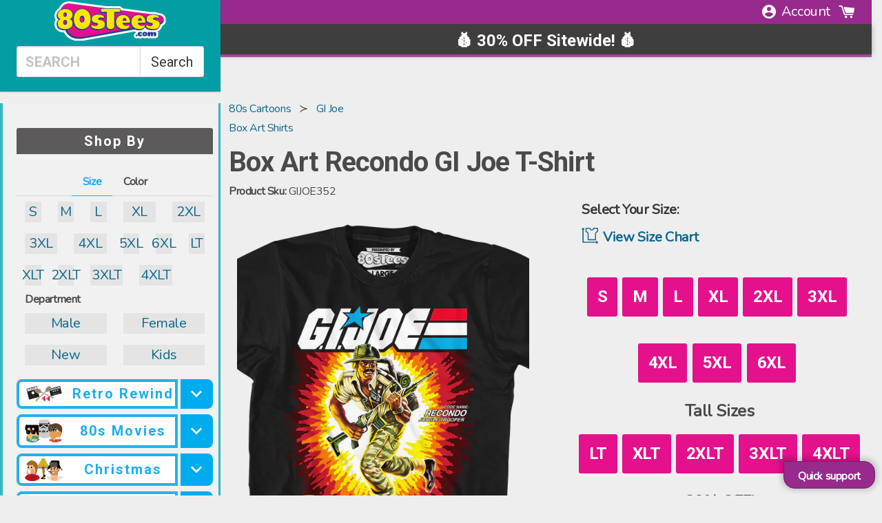

--- FILE ---
content_type: text/html; charset=utf-8
request_url: https://www.80stees.com/products/fifth-sun-cobra-and-joes-collage-gi-joe-t-shirt
body_size: 101257
content:
<!doctype html>
<!--[if IE 9]> <html class="ie9 no-js supports-no-cookies" lang="en"> <![endif]-->
<!-- [if (gt IE 9)|!(IE)]><! -->
<html class="no-js supports-no-cookies product" lang="en">
  <!-- <![endif] -->
  <head>
    

    


    
<link rel='preconnect dns-prefetch' href='https://api.config-security.com/' crossorigin />
<link rel='preconnect dns-prefetch' href='https://conf.config-security.com/' crossorigin />
<link rel='preconnect dns-prefetch' href='https://whale.camera/' crossorigin />
<script>
/* >> TriplePixel :: start*/
window.TriplePixelData={TripleName:"www-90stees-com.myshopify.com",ver:"2.12",plat:"SHOPIFY",isHeadless:false},function(W,H,A,L,E,_,B,N){function O(U,T,P,H,R){void 0===R&&(R=!1),H=new XMLHttpRequest,P?(H.open("POST",U,!0),H.setRequestHeader("Content-Type","text/plain")):H.open("GET",U,!0),H.send(JSON.stringify(P||{})),H.onreadystatechange=function(){4===H.readyState&&200===H.status?(R=H.responseText,U.includes(".txt")?eval(R):P||(N[B]=R)):(299<H.status||H.status<200)&&T&&!R&&(R=!0,O(U,T-1,P))}}if(N=window,!N[H+"sn"]){N[H+"sn"]=1,L=function(){return Date.now().toString(36)+"_"+Math.random().toString(36)};try{A.setItem(H,1+(0|A.getItem(H)||0)),(E=JSON.parse(A.getItem(H+"U")||"[]")).push({u:location.href,r:document.referrer,t:Date.now(),id:L()}),A.setItem(H+"U",JSON.stringify(E))}catch(e){}var i,m,p;A.getItem('"!nC`')||(_=A,A=N,A[H]||(E=A[H]=function(t,e,a){return void 0===a&&(a=[]),"State"==t?E.s:(W=L(),(E._q=E._q||[]).push([W,t,e].concat(a)),W)},E.s="Installed",E._q=[],E.ch=W,B="configSecurityConfModel",N[B]=1,O("https://conf.config-security.com/model",5),i=L(),m=A[atob("c2NyZWVu")],_.setItem("di_pmt_wt",i),p={id:i,action:"profile",avatar:_.getItem("auth-security_rand_salt_"),time:m[atob("d2lkdGg=")]+":"+m[atob("aGVpZ2h0")],host:A.TriplePixelData.TripleName,plat:A.TriplePixelData.plat,url:window.location.href,ref:document.referrer,ver:A.TriplePixelData.ver},O("https://api.config-security.com/event",5,p),O("https://whale.camera/live/dot.txt",5)))}}("","TriplePixel",localStorage);
/* << TriplePixel :: end*/
</script>
    
    
    

    <script src="https://static.tadpull.com/tadpull.js?orgId=6MH4R7&system=SHOPIFY"></script>
    <script>
      tadpull.pageView();
    </script>

    <link rel="preconnect" href="https://os.80steesinc.com">
    <link rel="preconnect" href="https://www.google-analytics.com">
    <link rel="preconnect" href="https://fonts.gstatic.com/" crossorigin>

    <style>
      html,body{margin:0;padding:0;}
      body{overflow-x: hidden;width: 100vw;}
      :root { --safe-bottom: env(safe-area-inset-bottom);}
    </style>
<meta name="pinterest-rich-pin" content="false">

    <meta charset="utf-8">
    <meta http-equiv="X-UA-Compatible" content="IE=edge">
    <meta name="viewport" content="width=device-width, initial-scale=1, viewport-fit=cover">
    <meta name="theme-color" content="#000">

    <!-- universal vars -->
    <script>
      var CHAR32 = null;
      var gbl_product_review_score = null
      var gbl_product_review_count = null
    </script>

    <!--[if IE]> <meta http-equiv='X-UA-Compatible' content='IE=edge,chrome=1'> <![endif]--><meta content="index, follow" name="robots">
    <meta name="description" content="Box Art Recondo GI Joe T-Shirt Officially Licensed GI JOE Men&#39;s T-shirt - Big and Tall Sizes Available">
    
    <link rel="canonical" href="https://www.80stees.com/products/fifth-sun-cobra-and-joes-collage-gi-joe-t-shirt">

    <!-- MARKER_BEN_9f3c2a --><script id="product_json_ld" type="application/ld+json">
      {
      "@type": "Product",
      "@context": "http:\/\/schema.org",
      "url": "https://www.80stees.com/products/fifth-sun-cobra-and-joes-collage-gi-joe-t-shirt",
      "name": "Box Art Recondo GI Joe T-Shirt",
      "image": "https://www.80stees.com/cdn/shop/files/box-art-recondo-gi-joe-t-shirt.master.png?v=1762275917",
      "description": "This 80sTees.com exclusive t-shirt features the artwork that appeared on the box for the Recondo action figure.Nobody feels more at home in the jungle than Recondo does. He is completely in his element there. While other troopers might consider the jungle to be hostile and unforgiving, to him, it is like a friend and anyone else who breaks in are intruders.For any fan of the infantry and intelligence specialist, this 80sTees.com exclusive Box Art Recondo GI Joe T-Shirt is a must have!",
      "brand": "GI JOE",
      "logo": "//www.80stees.com/cdn/shop/t/142/assets/logo.min.png?v=75586",
      "id":"6623323881544",
      "sku":"GIJOE352",
      "mpn":"GIJOE352",
      "offers":[{
            "@type":"Offer",
            "itemCondition":"http://schema.org/NewCondition",
            "availability": "http://schema.org/InStock",
            "sku":"GIJOE352-S",
            "url":"https://www.80stees.com/products/fifth-sun-cobra-and-joes-collage-gi-joe-t-shirt?Size=Small",
            "priceCurrency":"USD","priceValidUntil":"May 26, 2026 09:58 AM -0500",
            "price":"39.99",
            "tax": 0,
            "name":"Small"
            },{
            "@type":"Offer",
            "itemCondition":"http://schema.org/NewCondition",
            "availability": "http://schema.org/InStock",
            "sku":"GIJOE352-M",
            "url":"https://www.80stees.com/products/fifth-sun-cobra-and-joes-collage-gi-joe-t-shirt?Size=Medium",
            "priceCurrency":"USD","priceValidUntil":"May 26, 2026 09:58 AM -0500",
            "price":"39.99",
            "tax": 0,
            "name":"Medium"
            },{
            "@type":"Offer",
            "itemCondition":"http://schema.org/NewCondition",
            "availability": "http://schema.org/InStock",
            "sku":"GIJOE352-L",
            "url":"https://www.80stees.com/products/fifth-sun-cobra-and-joes-collage-gi-joe-t-shirt?Size=Large",
            "priceCurrency":"USD","priceValidUntil":"May 26, 2026 09:58 AM -0500",
            "price":"39.99",
            "tax": 0,
            "name":"Large"
            },{
            "@type":"Offer",
            "itemCondition":"http://schema.org/NewCondition",
            "availability": "http://schema.org/InStock",
            "sku":"GIJOE352-LT",
            "url":"https://www.80stees.com/products/fifth-sun-cobra-and-joes-collage-gi-joe-t-shirt?Size=LT",
            "priceCurrency":"USD","priceValidUntil":"May 26, 2026 09:58 AM -0500",
            "price":"49.99",
            "tax": 0,
            "name":"LT"
            },{
            "@type":"Offer",
            "itemCondition":"http://schema.org/NewCondition",
            "availability": "http://schema.org/InStock",
            "sku":"GIJOE352-XL",
            "url":"https://www.80stees.com/products/fifth-sun-cobra-and-joes-collage-gi-joe-t-shirt?Size=XL",
            "priceCurrency":"USD","priceValidUntil":"May 26, 2026 09:58 AM -0500",
            "price":"39.99",
            "tax": 0,
            "name":"XL"
            },{
            "@type":"Offer",
            "itemCondition":"http://schema.org/NewCondition",
            "availability": "http://schema.org/InStock",
            "sku":"GIJOE352-XLT",
            "url":"https://www.80stees.com/products/fifth-sun-cobra-and-joes-collage-gi-joe-t-shirt?Size=XLT",
            "priceCurrency":"USD","priceValidUntil":"May 26, 2026 09:58 AM -0500",
            "price":"49.99",
            "tax": 0,
            "name":"XLT"
            },{
            "@type":"Offer",
            "itemCondition":"http://schema.org/NewCondition",
            "availability": "http://schema.org/InStock",
            "sku":"GIJOE352-2XL",
            "url":"https://www.80stees.com/products/fifth-sun-cobra-and-joes-collage-gi-joe-t-shirt?Size=2XL",
            "priceCurrency":"USD","priceValidUntil":"May 26, 2026 09:58 AM -0500",
            "price":"42.99",
            "tax": 0,
            "name":"2XL"
            },{
            "@type":"Offer",
            "itemCondition":"http://schema.org/NewCondition",
            "availability": "http://schema.org/InStock",
            "sku":"GIJOE352-2XLT",
            "url":"https://www.80stees.com/products/fifth-sun-cobra-and-joes-collage-gi-joe-t-shirt?Size=2XLT",
            "priceCurrency":"USD","priceValidUntil":"May 26, 2026 09:58 AM -0500",
            "price":"49.99",
            "tax": 0,
            "name":"2XLT"
            },{
            "@type":"Offer",
            "itemCondition":"http://schema.org/NewCondition",
            "availability": "http://schema.org/InStock",
            "sku":"GIJOE352-3XL",
            "url":"https://www.80stees.com/products/fifth-sun-cobra-and-joes-collage-gi-joe-t-shirt?Size=3XL",
            "priceCurrency":"USD","priceValidUntil":"May 26, 2026 09:58 AM -0500",
            "price":"49.99",
            "tax": 0,
            "name":"3XL"
            },{
            "@type":"Offer",
            "itemCondition":"http://schema.org/NewCondition",
            "availability": "http://schema.org/InStock",
            "sku":"GIJOE352-3XLT",
            "url":"https://www.80stees.com/products/fifth-sun-cobra-and-joes-collage-gi-joe-t-shirt?Size=3XLT",
            "priceCurrency":"USD","priceValidUntil":"May 26, 2026 09:58 AM -0500",
            "price":"51.99",
            "tax": 0,
            "name":"3XLT"
            },{
            "@type":"Offer",
            "itemCondition":"http://schema.org/NewCondition",
            "availability": "http://schema.org/InStock",
            "sku":"GIJOE352-4XL",
            "url":"https://www.80stees.com/products/fifth-sun-cobra-and-joes-collage-gi-joe-t-shirt?Size=4XL",
            "priceCurrency":"USD","priceValidUntil":"May 26, 2026 09:58 AM -0500",
            "price":"49.99",
            "tax": 0,
            "name":"4XL"
            },{
            "@type":"Offer",
            "itemCondition":"http://schema.org/NewCondition",
            "availability": "http://schema.org/InStock",
            "sku":"GIJOE352-4XLT",
            "url":"https://www.80stees.com/products/fifth-sun-cobra-and-joes-collage-gi-joe-t-shirt?Size=4XLT",
            "priceCurrency":"USD","priceValidUntil":"May 26, 2026 09:58 AM -0500",
            "price":"61.99",
            "tax": 0,
            "name":"4XLT"
            },{
            "@type":"Offer",
            "itemCondition":"http://schema.org/NewCondition",
            "availability": "http://schema.org/InStock",
            "sku":"GIJOE352-5XL",
            "url":"https://www.80stees.com/products/fifth-sun-cobra-and-joes-collage-gi-joe-t-shirt?Size=5XL",
            "priceCurrency":"USD","priceValidUntil":"May 26, 2026 09:58 AM -0500",
            "price":"49.99",
            "tax": 0,
            "name":"5XL"
            },{
            "@type":"Offer",
            "itemCondition":"http://schema.org/NewCondition",
            "availability": "http://schema.org/InStock",
            "sku":"GIJOE352-6XL",
            "url":"https://www.80stees.com/products/fifth-sun-cobra-and-joes-collage-gi-joe-t-shirt?Size=6XL",
            "priceCurrency":"USD","priceValidUntil":"May 26, 2026 09:58 AM -0500",
            "price":"54.99",
            "tax": 0,
            "name":"6XL"
            }]}
  </script>


<script type="application/ld+json">
{
  "@context": "https://schema.org",
  "@type": "BreadcrumbList",
  "itemListElement": [{
            "@type": "ListItem",
            "position": 1,
            "item": {
              "@id": "https://www.80stees.com/collections/80s-cartoons",
              "name": "80s cartoons"
            }
          },{
            "@type": "ListItem",
            "position": 2,
            "item": {
              "@id": "https://www.80stees.com/collections/gi-joe|box-art-shirts",
              "name": "gi joe|box art shirts"
            }
          },{
        "@type": "ListItem",
        "position": 3,
        "item": {
          "@id": "https://www.80stees.com/products/fifth-sun-cobra-and-joes-collage-gi-joe-t-shirt",
          "name": "Box Art Recondo GI Joe T-Shirt"
        }
      }]
}
</script><script type="application/ld+json">
 { "@context": "http://schema.org",
 "@type": "Organization",
 "name": "80sTees",
 "legalName" : "80sTees",
 "url": "https://80stees.com",
 "logo": "https://cdn.shopify.com/s/files/1/0384/0921/t/37/assets/80sTeesLogoMin.svg?1588460781100373725",
 "description":"Buy Retro T-Shirts: Star Wars, Ghostbusters, Princess Bride, Superman, Batman, Ninja Turtles, Transformers, Top Gun, Predator, GI Joe, He-Man, She-Ra, Jem.",
 "foundingDate": "2000",
 "founders": [
 {
 "@type": "Person",
 "name": "Kevin Stecko"
 }],
 "address": {
 "@type": "PostalAddress",
 "streetAddress": "230 Westec Drive",
 "addressLocality": "Mount Pleasant",
 "addressRegion": "PA",
 "postalCode": "15666",
 "addressCountry": "USA"
 },
 "contactPoint": {
 "@type": "ContactPoint",
 "contactType": "customer support",
 "telephone": "[+1-724-696-5121]",
 "email": "help@80sTees.com"
 },
 "sameAs": [
 "https://www.facebook.com/80sTees/",
 "https://twitter.com/80stees",
 "https://www.pinterest.com/80stees/"
 ]}
</script>

<meta property="og:title" content="Box Art Recondo GI Joe T-Shirt" />
  <meta property="prodid_id" content="6623323881544" />
  <meta property="og:site_name" content="Box Art Recondo GI Joe T-Shirt" />
  <meta property="og:image:width" content="800" />
  <meta property="og:image:height" content="800" />
  <meta property="og:description" content="Box Art Recondo GI Joe T-Shirt" />
  <meta property="og:type" content="video.other" />
  <meta property="og:price:amount" content="39.99" />
  <meta property="og:price:currency" content="USD" /><meta property="og:url" content="/products/fifth-sun-cobra-and-joes-collage-gi-joe-t-shirt" />
    <meta property="og:image" content="https://80steess3.imgix.net/production/products/GIJOE352/box-art-recondo-gi-joe-t-shirt.multi.jpeg?w=800&h=800&fit=max&usm=12" nopin="nopin" />







	<meta property="og:description" content="Box Art Recondo GI Joe T-Shirt Officially Licensed GI JOE Men&#39;s T-shirt - Big and Tall Sizes Available" />



<meta property="og:url" content="https://www.80stees.com/products/fifth-sun-cobra-and-joes-collage-gi-joe-t-shirt" />
<meta property="og:site_name" content="80sTees.com, Inc." />
<meta property="fb:admins" content="513707353">
      <link rel="shortcut icon" href="//www.80stees.com/cdn/shop/files/high_res_80sTeesLogo_32x32.png?v=1613737871" type="image/png">
    
<title>Box Art Recondo GI Joe T-Shirt
</title>

    <meta property="og:site_name" content="80sTees.com, Inc.">
<meta property="og:url" content="https://www.80stees.com/products/fifth-sun-cobra-and-joes-collage-gi-joe-t-shirt">
<meta property="og:title" content="Box Art Recondo GI Joe T-Shirt">
<meta property="og:type" content="product">
<meta property="og:description" content="Box Art Recondo GI Joe T-Shirt Officially Licensed GI JOE Men&#39;s T-shirt - Big and Tall Sizes Available"><meta property="og:price:amount" content="39.99">
  <meta property="og:price:currency" content="USD"><meta property="og:image" content="http://www.80stees.com/cdn/shop/files/box-art-recondo-gi-joe-t-shirt.master_1024x1024.png?v=1762275917"><meta property="og:image" content="http://www.80stees.com/cdn/shop/files/box-art-recondo-gi-joe-t-shirt.folded_1024x1024.png?v=1700875309">
<meta property="og:image:secure_url" content="https://www.80stees.com/cdn/shop/files/box-art-recondo-gi-joe-t-shirt.master_1024x1024.png?v=1762275917"><meta property="og:image:secure_url" content="https://www.80stees.com/cdn/shop/files/box-art-recondo-gi-joe-t-shirt.folded_1024x1024.png?v=1700875309">

<!-- Twitter/X Card Metadata -->
<meta name="twitter:site" content="@">
<meta name="twitter:card" content="summary_large_image" />
<meta name="twitter:title" content="Box Art Recondo GI Joe T-Shirt">
<meta name="twitter:description" content="This 80sTees.com exclusive t-shirt features the artwork that appeared on the box for the Recondo action figure.Nobody feels more at home in the jungle than R..." />
<meta name="twitter:image" content="https:" />
<meta name="twitter:url" content="/products/fifth-sun-cobra-and-joes-collage-gi-joe-t-shirt" />


    <link
      href="//cdn.shopify.com/s/files/1/0405/3601/t/36/assets/framework.scss.css?14097464860699343279"
      type="text/css"
      rel="stylesheet"
    >
    <link href="//www.80stees.com/cdn/shop/t/142/assets/theme.scss.css?v=117646390514284894611769160043" rel="stylesheet" type="text/css" media="all" />
    <link href="//www.80stees.com/cdn/shop/t/142/assets/cart_drawer.css?v=25556014917579976351767006868" rel="stylesheet" type="text/css" media="all" />
    <link href="//www.80stees.com/cdn/shop/t/142/assets/animate.css?v=117445339244174673761767006868" rel="stylesheet" type="text/css" media="all" />
    <script src="//www.80stees.com/cdn/shop/t/142/assets/cart_drawer.js?v=58458862692525949951767123025" type="text/javascript"></script>
    <script src="//www.80stees.com/cdn/shop/t/142/assets/quick-view.js?v=52188303053615543681767006868" type="text/javascript"></script>

    <!-- CM recomendations ======================================================= -->
    <link href="//www.80stees.com/cdn/shop/t/142/assets/xminds-widget-styles.css?v=93013910428199399081767006868" rel="stylesheet" type="text/css" media="all" />
    <link href="//www.80stees.com/cdn/shop/t/142/assets/quick-cart-xminds.css?v=103718179284047343271767006868" rel="stylesheet" type="text/css" media="all" />
    <!-- End of CM recomendations ======================================================= -->

    <link
      href="https://cdnjs.cloudflare.com/ajax/libs/animate.css/4.0.0/animate.compat.css"
      rel="preload"
      as="style"
      onload="this.rel='stylesheet'"
    >
    <noscript
      ><link rel="https://cdnjs.cloudflare.com/ajax/libs/animate.css/4.0.0/animate.compat.css" href="style.css"
    ></noscript>

    <script>
      document.documentElement.className = document.documentElement.className.replace('no-js', 'js');
      window.theme = {
        strings: {
          addToCart: "Add to Cart",
          soldOut: "Sold Out",
          unavailable: "Unavailable"
        },
        moneyFormat: "${{amount}}"
      };
    </script>
       <script defer src="//www.80stees.com/cdn/shop/t/142/assets/photoswipe.umd.min.js?v=33473301894009958641767006868"></script>
       <script defer src="//www.80stees.com/cdn/shop/t/142/assets/photoswipe-lightbox.umd.min.js?v=52840232125011489071767006868"></script>
       <script defer src="//www.80stees.com/cdn/shop/t/142/assets/photoswipe5.js?v=29203723346305266051767006868"></script>
      
      <link href="//www.80stees.com/cdn/shop/t/142/assets/ps5.css?v=10327386546120290271767006868" rel="stylesheet" type="text/css" media="all" />

<!-- CFH_START -->
  <script>window.performance && window.performance.mark && window.performance.mark('shopify.content_for_header.start');</script><meta name="google-site-verification" content="LWuExdz2q0joUv2dEXm8cdc2Xqpe3xG5g_jP_7d7owc">
<meta id="shopify-digital-wallet" name="shopify-digital-wallet" content="/3840921/digital_wallets/dialog">
<meta name="shopify-checkout-api-token" content="3f557937a418a10a5cf83b101c141c72">
<meta id="in-context-paypal-metadata" data-shop-id="3840921" data-venmo-supported="false" data-environment="production" data-locale="en_US" data-paypal-v4="true" data-currency="USD">
<link rel="alternate" type="application/json+oembed" href="https://www.80stees.com/products/fifth-sun-cobra-and-joes-collage-gi-joe-t-shirt.oembed">
<script async="async" src="/checkouts/internal/preloads.js?locale=en-US"></script>
<link rel="preconnect" href="https://shop.app" crossorigin="anonymous">
<script async="async" src="https://shop.app/checkouts/internal/preloads.js?locale=en-US&shop_id=3840921" crossorigin="anonymous"></script>
<script id="apple-pay-shop-capabilities" type="application/json">{"shopId":3840921,"countryCode":"US","currencyCode":"USD","merchantCapabilities":["supports3DS"],"merchantId":"gid:\/\/shopify\/Shop\/3840921","merchantName":"80sTees.com, Inc.","requiredBillingContactFields":["postalAddress","email"],"requiredShippingContactFields":["postalAddress","email"],"shippingType":"shipping","supportedNetworks":["visa","masterCard","amex","discover","elo","jcb"],"total":{"type":"pending","label":"80sTees.com, Inc.","amount":"1.00"},"shopifyPaymentsEnabled":true,"supportsSubscriptions":true}</script>
<script id="shopify-features" type="application/json">{"accessToken":"3f557937a418a10a5cf83b101c141c72","betas":["rich-media-storefront-analytics"],"domain":"www.80stees.com","predictiveSearch":true,"shopId":3840921,"locale":"en"}</script>
<script>var Shopify = Shopify || {};
Shopify.shop = "www-90stees-com.myshopify.com";
Shopify.locale = "en";
Shopify.currency = {"active":"USD","rate":"1.0"};
Shopify.country = "US";
Shopify.theme = {"name":"Merged Product Page","id":128310444104,"schema_name":"Slate","schema_version":"0.11.0","theme_store_id":null,"role":"main"};
Shopify.theme.handle = "null";
Shopify.theme.style = {"id":null,"handle":null};
Shopify.cdnHost = "www.80stees.com/cdn";
Shopify.routes = Shopify.routes || {};
Shopify.routes.root = "/";</script>
<script type="module">!function(o){(o.Shopify=o.Shopify||{}).modules=!0}(window);</script>
<script>!function(o){function n(){var o=[];function n(){o.push(Array.prototype.slice.apply(arguments))}return n.q=o,n}var t=o.Shopify=o.Shopify||{};t.loadFeatures=n(),t.autoloadFeatures=n()}(window);</script>
<script>
  window.ShopifyPay = window.ShopifyPay || {};
  window.ShopifyPay.apiHost = "shop.app\/pay";
  window.ShopifyPay.redirectState = null;
</script>
<script id="shop-js-analytics" type="application/json">{"pageType":"product"}</script>
<script defer="defer" async type="module" src="//www.80stees.com/cdn/shopifycloud/shop-js/modules/v2/client.init-shop-cart-sync_BT-GjEfc.en.esm.js"></script>
<script defer="defer" async type="module" src="//www.80stees.com/cdn/shopifycloud/shop-js/modules/v2/chunk.common_D58fp_Oc.esm.js"></script>
<script defer="defer" async type="module" src="//www.80stees.com/cdn/shopifycloud/shop-js/modules/v2/chunk.modal_xMitdFEc.esm.js"></script>
<script type="module">
  await import("//www.80stees.com/cdn/shopifycloud/shop-js/modules/v2/client.init-shop-cart-sync_BT-GjEfc.en.esm.js");
await import("//www.80stees.com/cdn/shopifycloud/shop-js/modules/v2/chunk.common_D58fp_Oc.esm.js");
await import("//www.80stees.com/cdn/shopifycloud/shop-js/modules/v2/chunk.modal_xMitdFEc.esm.js");

  window.Shopify.SignInWithShop?.initShopCartSync?.({"fedCMEnabled":true,"windoidEnabled":true});

</script>
<script>
  window.Shopify = window.Shopify || {};
  if (!window.Shopify.featureAssets) window.Shopify.featureAssets = {};
  window.Shopify.featureAssets['shop-js'] = {"shop-cart-sync":["modules/v2/client.shop-cart-sync_DZOKe7Ll.en.esm.js","modules/v2/chunk.common_D58fp_Oc.esm.js","modules/v2/chunk.modal_xMitdFEc.esm.js"],"init-fed-cm":["modules/v2/client.init-fed-cm_B6oLuCjv.en.esm.js","modules/v2/chunk.common_D58fp_Oc.esm.js","modules/v2/chunk.modal_xMitdFEc.esm.js"],"shop-cash-offers":["modules/v2/client.shop-cash-offers_D2sdYoxE.en.esm.js","modules/v2/chunk.common_D58fp_Oc.esm.js","modules/v2/chunk.modal_xMitdFEc.esm.js"],"shop-login-button":["modules/v2/client.shop-login-button_QeVjl5Y3.en.esm.js","modules/v2/chunk.common_D58fp_Oc.esm.js","modules/v2/chunk.modal_xMitdFEc.esm.js"],"pay-button":["modules/v2/client.pay-button_DXTOsIq6.en.esm.js","modules/v2/chunk.common_D58fp_Oc.esm.js","modules/v2/chunk.modal_xMitdFEc.esm.js"],"shop-button":["modules/v2/client.shop-button_DQZHx9pm.en.esm.js","modules/v2/chunk.common_D58fp_Oc.esm.js","modules/v2/chunk.modal_xMitdFEc.esm.js"],"avatar":["modules/v2/client.avatar_BTnouDA3.en.esm.js"],"init-windoid":["modules/v2/client.init-windoid_CR1B-cfM.en.esm.js","modules/v2/chunk.common_D58fp_Oc.esm.js","modules/v2/chunk.modal_xMitdFEc.esm.js"],"init-shop-for-new-customer-accounts":["modules/v2/client.init-shop-for-new-customer-accounts_C_vY_xzh.en.esm.js","modules/v2/client.shop-login-button_QeVjl5Y3.en.esm.js","modules/v2/chunk.common_D58fp_Oc.esm.js","modules/v2/chunk.modal_xMitdFEc.esm.js"],"init-shop-email-lookup-coordinator":["modules/v2/client.init-shop-email-lookup-coordinator_BI7n9ZSv.en.esm.js","modules/v2/chunk.common_D58fp_Oc.esm.js","modules/v2/chunk.modal_xMitdFEc.esm.js"],"init-shop-cart-sync":["modules/v2/client.init-shop-cart-sync_BT-GjEfc.en.esm.js","modules/v2/chunk.common_D58fp_Oc.esm.js","modules/v2/chunk.modal_xMitdFEc.esm.js"],"shop-toast-manager":["modules/v2/client.shop-toast-manager_DiYdP3xc.en.esm.js","modules/v2/chunk.common_D58fp_Oc.esm.js","modules/v2/chunk.modal_xMitdFEc.esm.js"],"init-customer-accounts":["modules/v2/client.init-customer-accounts_D9ZNqS-Q.en.esm.js","modules/v2/client.shop-login-button_QeVjl5Y3.en.esm.js","modules/v2/chunk.common_D58fp_Oc.esm.js","modules/v2/chunk.modal_xMitdFEc.esm.js"],"init-customer-accounts-sign-up":["modules/v2/client.init-customer-accounts-sign-up_iGw4briv.en.esm.js","modules/v2/client.shop-login-button_QeVjl5Y3.en.esm.js","modules/v2/chunk.common_D58fp_Oc.esm.js","modules/v2/chunk.modal_xMitdFEc.esm.js"],"shop-follow-button":["modules/v2/client.shop-follow-button_CqMgW2wH.en.esm.js","modules/v2/chunk.common_D58fp_Oc.esm.js","modules/v2/chunk.modal_xMitdFEc.esm.js"],"checkout-modal":["modules/v2/client.checkout-modal_xHeaAweL.en.esm.js","modules/v2/chunk.common_D58fp_Oc.esm.js","modules/v2/chunk.modal_xMitdFEc.esm.js"],"shop-login":["modules/v2/client.shop-login_D91U-Q7h.en.esm.js","modules/v2/chunk.common_D58fp_Oc.esm.js","modules/v2/chunk.modal_xMitdFEc.esm.js"],"lead-capture":["modules/v2/client.lead-capture_BJmE1dJe.en.esm.js","modules/v2/chunk.common_D58fp_Oc.esm.js","modules/v2/chunk.modal_xMitdFEc.esm.js"],"payment-terms":["modules/v2/client.payment-terms_Ci9AEqFq.en.esm.js","modules/v2/chunk.common_D58fp_Oc.esm.js","modules/v2/chunk.modal_xMitdFEc.esm.js"]};
</script>
<script>(function() {
  var isLoaded = false;
  function asyncLoad() {
    if (isLoaded) return;
    isLoaded = true;
    var urls = ["https:\/\/cloudsearch-1f874.kxcdn.com\/shopify.js?srp=\/a\/search\u0026markets=1\u0026shop=www-90stees-com.myshopify.com","\/\/cdn-redirector.glopal.com\/common\/js\/webinterpret-loader.js?shop=www-90stees-com.myshopify.com","\/\/cdn.shopify.com\/proxy\/a15ec49bcbc6ed5282ae84df4eab95e99b32506a7ef363c9d0502c4ffff6d7ff\/api.goaffpro.com\/loader.js?shop=www-90stees-com.myshopify.com\u0026sp-cache-control=cHVibGljLCBtYXgtYWdlPTkwMA","https:\/\/loox.io\/widget\/zD1utEj5h9\/loox.1728572311839.js?shop=www-90stees-com.myshopify.com","https:\/\/omnisnippet1.com\/platforms\/shopify.js?source=scriptTag\u0026v=2025-11-13T20\u0026shop=www-90stees-com.myshopify.com"];
    for (var i = 0; i < urls.length; i++) {
      var s = document.createElement('script');
      s.type = 'text/javascript';
      s.async = true;
      s.src = urls[i];
      var x = document.getElementsByTagName('script')[0];
      x.parentNode.insertBefore(s, x);
    }
  };
  if(window.attachEvent) {
    window.attachEvent('onload', asyncLoad);
  } else {
    window.addEventListener('load', asyncLoad, false);
  }
})();</script>
<script id="__st">var __st={"a":3840921,"offset":-18000,"reqid":"b64abd9b-bcec-438b-ac7e-676a3674bb73-1769284686","pageurl":"www.80stees.com\/products\/fifth-sun-cobra-and-joes-collage-gi-joe-t-shirt","u":"be05826c05cb","p":"product","rtyp":"product","rid":6623323881544};</script>
<script>window.ShopifyPaypalV4VisibilityTracking = true;</script>
<script id="captcha-bootstrap">!function(){'use strict';const t='contact',e='account',n='new_comment',o=[[t,t],['blogs',n],['comments',n],[t,'customer']],c=[[e,'customer_login'],[e,'guest_login'],[e,'recover_customer_password'],[e,'create_customer']],r=t=>t.map((([t,e])=>`form[action*='/${t}']:not([data-nocaptcha='true']) input[name='form_type'][value='${e}']`)).join(','),a=t=>()=>t?[...document.querySelectorAll(t)].map((t=>t.form)):[];function s(){const t=[...o],e=r(t);return a(e)}const i='password',u='form_key',d=['recaptcha-v3-token','g-recaptcha-response','h-captcha-response',i],f=()=>{try{return window.sessionStorage}catch{return}},m='__shopify_v',_=t=>t.elements[u];function p(t,e,n=!1){try{const o=window.sessionStorage,c=JSON.parse(o.getItem(e)),{data:r}=function(t){const{data:e,action:n}=t;return t[m]||n?{data:e,action:n}:{data:t,action:n}}(c);for(const[e,n]of Object.entries(r))t.elements[e]&&(t.elements[e].value=n);n&&o.removeItem(e)}catch(o){console.error('form repopulation failed',{error:o})}}const l='form_type',E='cptcha';function T(t){t.dataset[E]=!0}const w=window,h=w.document,L='Shopify',v='ce_forms',y='captcha';let A=!1;((t,e)=>{const n=(g='f06e6c50-85a8-45c8-87d0-21a2b65856fe',I='https://cdn.shopify.com/shopifycloud/storefront-forms-hcaptcha/ce_storefront_forms_captcha_hcaptcha.v1.5.2.iife.js',D={infoText:'Protected by hCaptcha',privacyText:'Privacy',termsText:'Terms'},(t,e,n)=>{const o=w[L][v],c=o.bindForm;if(c)return c(t,g,e,D).then(n);var r;o.q.push([[t,g,e,D],n]),r=I,A||(h.body.append(Object.assign(h.createElement('script'),{id:'captcha-provider',async:!0,src:r})),A=!0)});var g,I,D;w[L]=w[L]||{},w[L][v]=w[L][v]||{},w[L][v].q=[],w[L][y]=w[L][y]||{},w[L][y].protect=function(t,e){n(t,void 0,e),T(t)},Object.freeze(w[L][y]),function(t,e,n,w,h,L){const[v,y,A,g]=function(t,e,n){const i=e?o:[],u=t?c:[],d=[...i,...u],f=r(d),m=r(i),_=r(d.filter((([t,e])=>n.includes(e))));return[a(f),a(m),a(_),s()]}(w,h,L),I=t=>{const e=t.target;return e instanceof HTMLFormElement?e:e&&e.form},D=t=>v().includes(t);t.addEventListener('submit',(t=>{const e=I(t);if(!e)return;const n=D(e)&&!e.dataset.hcaptchaBound&&!e.dataset.recaptchaBound,o=_(e),c=g().includes(e)&&(!o||!o.value);(n||c)&&t.preventDefault(),c&&!n&&(function(t){try{if(!f())return;!function(t){const e=f();if(!e)return;const n=_(t);if(!n)return;const o=n.value;o&&e.removeItem(o)}(t);const e=Array.from(Array(32),(()=>Math.random().toString(36)[2])).join('');!function(t,e){_(t)||t.append(Object.assign(document.createElement('input'),{type:'hidden',name:u})),t.elements[u].value=e}(t,e),function(t,e){const n=f();if(!n)return;const o=[...t.querySelectorAll(`input[type='${i}']`)].map((({name:t})=>t)),c=[...d,...o],r={};for(const[a,s]of new FormData(t).entries())c.includes(a)||(r[a]=s);n.setItem(e,JSON.stringify({[m]:1,action:t.action,data:r}))}(t,e)}catch(e){console.error('failed to persist form',e)}}(e),e.submit())}));const S=(t,e)=>{t&&!t.dataset[E]&&(n(t,e.some((e=>e===t))),T(t))};for(const o of['focusin','change'])t.addEventListener(o,(t=>{const e=I(t);D(e)&&S(e,y())}));const B=e.get('form_key'),M=e.get(l),P=B&&M;t.addEventListener('DOMContentLoaded',(()=>{const t=y();if(P)for(const e of t)e.elements[l].value===M&&p(e,B);[...new Set([...A(),...v().filter((t=>'true'===t.dataset.shopifyCaptcha))])].forEach((e=>S(e,t)))}))}(h,new URLSearchParams(w.location.search),n,t,e,['guest_login'])})(!0,!0)}();</script>
<script integrity="sha256-4kQ18oKyAcykRKYeNunJcIwy7WH5gtpwJnB7kiuLZ1E=" data-source-attribution="shopify.loadfeatures" defer="defer" src="//www.80stees.com/cdn/shopifycloud/storefront/assets/storefront/load_feature-a0a9edcb.js" crossorigin="anonymous"></script>
<script crossorigin="anonymous" defer="defer" src="//www.80stees.com/cdn/shopifycloud/storefront/assets/shopify_pay/storefront-65b4c6d7.js?v=20250812"></script>
<script data-source-attribution="shopify.dynamic_checkout.dynamic.init">var Shopify=Shopify||{};Shopify.PaymentButton=Shopify.PaymentButton||{isStorefrontPortableWallets:!0,init:function(){window.Shopify.PaymentButton.init=function(){};var t=document.createElement("script");t.src="https://www.80stees.com/cdn/shopifycloud/portable-wallets/latest/portable-wallets.en.js",t.type="module",document.head.appendChild(t)}};
</script>
<script data-source-attribution="shopify.dynamic_checkout.buyer_consent">
  function portableWalletsHideBuyerConsent(e){var t=document.getElementById("shopify-buyer-consent"),n=document.getElementById("shopify-subscription-policy-button");t&&n&&(t.classList.add("hidden"),t.setAttribute("aria-hidden","true"),n.removeEventListener("click",e))}function portableWalletsShowBuyerConsent(e){var t=document.getElementById("shopify-buyer-consent"),n=document.getElementById("shopify-subscription-policy-button");t&&n&&(t.classList.remove("hidden"),t.removeAttribute("aria-hidden"),n.addEventListener("click",e))}window.Shopify?.PaymentButton&&(window.Shopify.PaymentButton.hideBuyerConsent=portableWalletsHideBuyerConsent,window.Shopify.PaymentButton.showBuyerConsent=portableWalletsShowBuyerConsent);
</script>
<script data-source-attribution="shopify.dynamic_checkout.cart.bootstrap">document.addEventListener("DOMContentLoaded",(function(){function t(){return document.querySelector("shopify-accelerated-checkout-cart, shopify-accelerated-checkout")}if(t())Shopify.PaymentButton.init();else{new MutationObserver((function(e,n){t()&&(Shopify.PaymentButton.init(),n.disconnect())})).observe(document.body,{childList:!0,subtree:!0})}}));
</script>
<link id="shopify-accelerated-checkout-styles" rel="stylesheet" media="screen" href="https://www.80stees.com/cdn/shopifycloud/portable-wallets/latest/accelerated-checkout-backwards-compat.css" crossorigin="anonymous">
<style id="shopify-accelerated-checkout-cart">
        #shopify-buyer-consent {
  margin-top: 1em;
  display: inline-block;
  width: 100%;
}

#shopify-buyer-consent.hidden {
  display: none;
}

#shopify-subscription-policy-button {
  background: none;
  border: none;
  padding: 0;
  text-decoration: underline;
  font-size: inherit;
  cursor: pointer;
}

#shopify-subscription-policy-button::before {
  box-shadow: none;
}

      </style>

<script>window.performance && window.performance.mark && window.performance.mark('shopify.content_for_header.end');</script>
  <!-- CFH_END --><meta name="facebook-domain-verification" content="2rv7lf40p3ew2xtrpaprl1q7u09uk6"><!-- BEGIN app block: shopify://apps/xcloud-search-product-filter/blocks/cloudsearch_opt/8ddbd0bf-e311-492e-ab28-69d0ad268fac --><!-- END app block --><!-- BEGIN app block: shopify://apps/analyzify-ga4-ads-tracking/blocks/app-embed-v4/69637cfd-dd6f-4511-aa97-7037cfb5515c -->


<!-- BEGIN app snippet: an_analyzify_settings -->







<script defer>
  // AN_ANALYZIFY_SETTINGS
  (() => {
    try {
      const startTime = performance.now();
      window.analyzify = window.analyzify || {};
  
      window.analyzify.log = (t, groupName, nestedGroupName) => {
        try {
          const styles = {
            default: 'color:#fff;background:#413389;',
            an_analyzify: 'color:#fff;background:#1f77b4;', 
            an_analyzify_settings: 'color:#fff;background:#ff7f0e;', 
            an_fb: 'color:#fff;background:#2ca02c;', 
            an_criteo: 'color:#fff;background:#d62728;', 
            an_bing: 'color:#fff;background:#9467bd;', 
            an_clarity: 'color:#fff;background:#8c564b;', 
            an_hotjar: 'color:#fff;background:#8c564b;', 
            an_gtm: 'color:#fff;background:#e377c2;', 
            an_klaviyo: 'color:#fff;background:#7f7f7f;', 
            an_pinterest: 'color:#fff;background:#bcbd22;', 
            an_rebuy: 'color:#fff;background:#17becf;', 
            an_tiktok: 'color:#fff;background:#ffbb78;', 
            an_x: 'color:#fff;background:#98df8a;', 
            an_consent: 'color:#fff;background:#ff9896;' 
          };

          if (window.analyzify.logging && t != null) {
            const style = styles[groupName] || styles['default'];
            console.log(`%c[${groupName || 'Analyzify'}]${nestedGroupName ? ` ${nestedGroupName}` : ''}`, style, t);
            analyzify.logs.push(t);
            if (analyzify?.stopAtLog) {
              debugger;
            }
          }
        } catch (error) {
          console.error("Error processing analyzify settings:", error);
        }
      }

      (() => {
        try {
          window.analyzify = {
            ...window.analyzify,
            logging: "" == "true",
            logs: [],
            testing_environment: false,
            consent_version: null,
            initial_load: {},
            variant_changed_with_view_item: false,
            chunk_size: 25,
            properties: {
              GTM: {
                status: true,
                id: "",
                multiple_view_item_list: false,
                feed_country: "",
                feed_region: "",
                feed_language: "",
                merchant_id: "",
                enhanced_params: true,
                replace_session_id: false,
                replace_gclid: false,
                variant_changed: true,
                generate_lead: true,
              },
              GADS: {
                status:false, 
                conversion_linker:false, 
                allow_ad_personalization_signals:false,
                ads_data_redaction:false,
                url_passthrough:false,
                primary: {
                  status:false,
                  id: "",
                  feed_country: "US",
                  feed_region: "US",
                  merchant_id: "",
                  feed_language: "",
                  product_id_format: "product_sku", 
                  replace_session_id:false,
                  replace_gclid:false,
                  remarketing: {
                    status:false,
                    gads_remarketing_id_format: "product_sku",
                    events: { 
                      view_item_list: false, 
                      view_item: false,
                      add_to_cart: false,
                      remove_from_cart: false,
                      begin_checkout: false,
                      purchase: false,
                      generate_lead: false,
                    }
                  },
                  conversions: {
                    view_item: {
                        status: false,
                        value: "",
                    },
                    add_to_cart: {
                        status: false,
                        value: "",
                    },
                    begin_checkout: {
                        status: false,
                        value: "",
                    },
                    purchase: {
                        status: false,
                        value: "",
                    },
                    generate_lead: {
                      status: false,
                      value: "",
                    }
                  }
                },
                secondary: {
                  status: false,
                  id: "",
                  feed_country: "",
                  feed_region: "",
                  merchant_id: "",
                  feed_language: "",
                  product_id_format: "product_sku",
                  remarketing: {
                    gads_remarketing_id_format: "product_sku",
                    status: false,
                    events: {
                      view_item_list: false,
                      view_item: false,
                      add_to_cart: false,
                      remove_from_cart: false,
                      begin_checkout: false,
                      purchase: false,
                      generate_lead: false,
                    }
                  },
                  conversions: {
                    view_item: {
                      status: false,
                      value: "",
                    },
                    add_to_cart:{
                      status: false,
                      value: "",
                    },
                    begin_checkout:{
                      status: false,
                      value: "",
                    },
                    purchase:{
                      status: false,
                      value: "",
                    },
                    generate_lead: {
                      status: false,
                      value: "",
                    }
                  }
                }
              },
              GA4: {
                status: false,
                multiple_view_item_list: false,
                enhanced_params: true,
                all_forms: false,
                primary: {
                  status: false,
                  id: "",
                  product_id_format: "product_sku",
                  replace_session_id: false,
                  events: {
                    variant_changed: true,
                    view_item_list: false,
                    select_item: false,
                    nav_click: false,
                    view_item: false,
                    add_to_cart: false,
                    add_to_wishlist: false,
                    view_cart: false,
                    remove_from_cart: false,
                    begin_checkout: false,
                    purchase: false,
                    generate_lead: true,
                    page_404: true,
                  }
                },
                secondary: {
                  status: false,
                  id: "",
                  product_id_format: "product_sku",
                  replace_session_id: false,
                  events: {
                      variant_changed: true,
                      view_item_list: false,
                      select_item: false,
                      nav_click: false,
                      view_item: false,
                      add_to_cart: false,
                      add_to_wishlist: false,
                      view_cart: false,
                      remove_from_cart: false,
                      begin_checkout: false,
                      purchase: false,
                      generate_lead: true, // @check & set: false
                      page_404: true,
                  }
                } 
              },
              X: {
                status: false,
                id:"",
                product_id_format: "product_sku",
                events:{
                    page_view: "",
                    add_to_cart: "",
                    begin_checkout: "",
                    search: ""
                }
              },
              BING: {
                status: false,
                id: "",
                product_id_format: "product_sku",
                events: {
                    home: true,
                    view_item: true,
                    view_item_list: true,
                    view_cart: true,
                    search: true,
                    add_to_cart: false,
                    begin_checkout: false,
                    purchase: false
                }
              },
              FACEBOOK: {
                status: false,
                all_forms: false,
                primary: {
                    status: false,
                    id: "",
                    product_id_format: "",
                    events: {
                        view_content: false,
                        view_collection: true,
                        search: false,
                        add_to_cart: false,
                        add_to_wishlist: false,
                        view_cart: true,
                        initiate_checkout: false,
                        add_payment_info: false,
                        generate_lead: true,
                        purchase: false,
                    }
                },
                secondary: {
                    status: false,
                    id: "",
                    product_id_format: "",
                    events: {
                        view_content: false,
                        view_collection: true,
                        search: false,
                        add_to_cart: false,
                        add_to_wishlist: false,
                        view_cart: true,
                        initiate_checkout: false,
                        add_payment_info: false,
                        generate_lead: true,
                        purchase: false,
                    }
                }
              },
              SERVERSIDE: {
                store_id: null,
                status: false,
                measurement_id: null,
                datalayer: false,
                endpoint: 'https://analyzifycdn.com/collect',
                testEndpoint: 'https://stag.analyzifycdn.com/collect', 
                azfy_attribution: 'dual',
                shop_domain: "www.80stees.com",
                all_forms: false,
                events: {
                    add_to_cart: false,
                    view_item: true,
                    page_view: true,
                    begin_checkout: false,
                    search: true,
                    generate_lead: true,
                },
                sendCartUpdateDebug: false,
              },
              PINTEREST:{
                status: false,
                id: "",
                product_id_format: "product_sku",
                events:{
                    view_item_list: false,
                    view_item: false,
                    add_to_cart: false,
                    purchase: false,
                }
              },
              CRITEO:{
                status: false,
                id: "",
                product_id_format: "product_sku",
                events:{
                    view_item_list: false,
                    view_item: false,
                    add_to_cart: false,
                    view_cart: false,
                    purchase: false,
                }
              },
              CLARITY:{
                status: false,
                id: "",
                events: {
                  view_item: false,
                  view_item_list: false,
                  view_cart: false,
                  add_to_cart: false,
                  add_to_wishlist: false,
                  remove_from_cart: false,
                  begin_checkout: false,
                  search: false,
                }
              },
              HOTJAR:{
                status: false,
                id: "",
                events: {
                  view_item: false,
                  view_item_list: false,
                  view_cart: false,
                  add_to_cart: false,
                  add_to_wishlist: false,
                  remove_from_cart: false,
                  begin_checkout: false,
                  search: false,
                }
              },             
              SNAPCHAT:{
                status: false,
                id: "",
                events: {
                  view_item: false,
                  add_to_cart: false,
                  initiate_checkout: false,
                },
                product_id_format: "product_sku",
              },
              KLAVIYO:{
                status: false,
                id: "",
                product_id_format: "product_sku",
                events:{
                    subscribe: false, // did not seem to be defined in the settings
                    view_item_list: false,
                    view_item: false,
                    add_to_cart: false,
                    add_to_wishlist: true,
                    begin_checkout: false,
                    search: false,
                    purchase: false, // did not seem to be defined in the settings
                }
              },
              
              TIKTOK:{
                status: false,
                id: "",
                product_id_format: "product_sku",
                all_forms: false,
                events:{
                    view_item: false,
                    add_to_cart: false,
                    begin_checkout: false,
                    search: false,
                    purchase: false,
                    generate_lead: true,
                }
              }
            },
            send_unhashed_email: false,
            hide_raw_userdata: false,
            feed_region: 'US',
            feed_country: 'US',
            debug_mode: false,
            rebuy_atc_rfc: false,
            pageFly: false,
            user_id_format: "cid",
            send_user_id: true,
            addedProduct: null
          }
        } catch (error) {
          console.error("Error processing analyzify settings:", error);
        }
      })();

      window.analyzify_custom_classes = '';
      window.analyzify_measurement_id = '';
      window.analyzify_measurement_id_v3 = 'G-N4JJD3RNW2';
      window.analyzify.gtag_config = {};

      // @check
      window.collection_sku_list = [
        
      ];

      window.analyzify.cart_attributes = null;
      window.analyzify.eventId = null;
      window.analyzify.cart_id = null;
      window.analyzify.sh_info_obj = {};

      // @check
      const orders = [
        
      ];
      // @check
      const totalOrderPrice = orders.reduce((acc, price) => acc + price, 0);

      window.analyzify.shopify_customer  = {
        
        type: 'visitor',
        
      };

      // @check
      window.analyzify.shopify_template = 'product';

      (() => {
        try {
          
            window.analyzify.getProductObj = (() => {
              try {
                return {
                  product: {"id":6623323881544,"title":"Box Art Recondo GI Joe T-Shirt","handle":"fifth-sun-cobra-and-joes-collage-gi-joe-t-shirt","description":"This 80sTees.com exclusive t-shirt features the artwork that appeared on the box for the Recondo action figure.\u003cbr\u003e\u003cbr\u003eNobody feels more at home in the jungle than Recondo does. He is completely in his element there. While other troopers might consider the jungle to be hostile and unforgiving, to him, it is like a friend and anyone else who breaks in are intruders.\u003cbr\u003e\u003cbr\u003eFor any fan of the infantry and intelligence specialist, this 80sTees.com exclusive Box Art Recondo GI Joe T-Shirt is a must have!","published_at":"2022-05-19T14:33:21-04:00","created_at":"2022-05-19T14:33:22-04:00","vendor":"80sTees.com","type":"T-shirts","tags":["100% Pre-Shrunk Cotton","2XL","2XLT","3XL","3XLT","4XL","4XLT","5XL","6XL","80s cartoons","_Apparel","Black","bottom10","box art shirts","breadcrumb-80s-cartoons","breadcrumb-box-art-shirts","breadcrumb-gi-joe","Cotton","Dropship","Exclusive","gi joe","InStock","Large","licensor_hasbro","LT","Male","Medium","Mens","NotInMuseum","Small","supplier__American Classics (FTP)","T-shirts","XL","XLT"],"price":3999,"price_min":3999,"price_max":6199,"available":true,"price_varies":true,"compare_at_price":null,"compare_at_price_min":0,"compare_at_price_max":0,"compare_at_price_varies":false,"variants":[{"id":39473162387528,"title":"Small","option1":"Small","option2":null,"option3":null,"sku":"GIJOE352-S","requires_shipping":true,"taxable":true,"featured_image":null,"available":true,"name":"Box Art Recondo GI Joe T-Shirt - Small","public_title":"Small","options":["Small"],"price":3999,"weight":141,"compare_at_price":null,"inventory_quantity":0,"inventory_management":"shopify","inventory_policy":"continue","barcode":null,"requires_selling_plan":false,"selling_plan_allocations":[],"quantity_rule":{"min":1,"max":null,"increment":1}},{"id":39473162420296,"title":"Medium","option1":"Medium","option2":null,"option3":null,"sku":"GIJOE352-M","requires_shipping":true,"taxable":true,"featured_image":null,"available":true,"name":"Box Art Recondo GI Joe T-Shirt - Medium","public_title":"Medium","options":["Medium"],"price":3999,"weight":150,"compare_at_price":null,"inventory_quantity":-1,"inventory_management":"shopify","inventory_policy":"continue","barcode":null,"requires_selling_plan":false,"selling_plan_allocations":[],"quantity_rule":{"min":1,"max":null,"increment":1}},{"id":39473162453064,"title":"Large","option1":"Large","option2":null,"option3":null,"sku":"GIJOE352-L","requires_shipping":true,"taxable":true,"featured_image":null,"available":true,"name":"Box Art Recondo GI Joe T-Shirt - Large","public_title":"Large","options":["Large"],"price":3999,"weight":159,"compare_at_price":null,"inventory_quantity":-4,"inventory_management":"shopify","inventory_policy":"continue","barcode":null,"requires_selling_plan":false,"selling_plan_allocations":[],"quantity_rule":{"min":1,"max":null,"increment":1}},{"id":39473162485832,"title":"LT","option1":"LT","option2":null,"option3":null,"sku":"GIJOE352-LT","requires_shipping":true,"taxable":true,"featured_image":null,"available":true,"name":"Box Art Recondo GI Joe T-Shirt - LT","public_title":"LT","options":["LT"],"price":4999,"weight":231,"compare_at_price":null,"inventory_quantity":0,"inventory_management":"shopify","inventory_policy":"continue","barcode":null,"requires_selling_plan":false,"selling_plan_allocations":[],"quantity_rule":{"min":1,"max":null,"increment":1}},{"id":39473162518600,"title":"XL","option1":"XL","option2":null,"option3":null,"sku":"GIJOE352-XL","requires_shipping":true,"taxable":true,"featured_image":null,"available":true,"name":"Box Art Recondo GI Joe T-Shirt - XL","public_title":"XL","options":["XL"],"price":3999,"weight":177,"compare_at_price":null,"inventory_quantity":-1,"inventory_management":"shopify","inventory_policy":"continue","barcode":null,"requires_selling_plan":false,"selling_plan_allocations":[],"quantity_rule":{"min":1,"max":null,"increment":1}},{"id":39473162551368,"title":"XLT","option1":"XLT","option2":null,"option3":null,"sku":"GIJOE352-XLT","requires_shipping":true,"taxable":true,"featured_image":null,"available":true,"name":"Box Art Recondo GI Joe T-Shirt - XLT","public_title":"XLT","options":["XLT"],"price":4999,"weight":249,"compare_at_price":null,"inventory_quantity":0,"inventory_management":"shopify","inventory_policy":"continue","barcode":null,"requires_selling_plan":false,"selling_plan_allocations":[],"quantity_rule":{"min":1,"max":null,"increment":1}},{"id":39473162584136,"title":"2XL","option1":"2XL","option2":null,"option3":null,"sku":"GIJOE352-2XL","requires_shipping":true,"taxable":true,"featured_image":null,"available":true,"name":"Box Art Recondo GI Joe T-Shirt - 2XL","public_title":"2XL","options":["2XL"],"price":4299,"weight":200,"compare_at_price":null,"inventory_quantity":0,"inventory_management":"shopify","inventory_policy":"continue","barcode":null,"requires_selling_plan":false,"selling_plan_allocations":[],"quantity_rule":{"min":1,"max":null,"increment":1}},{"id":39473162616904,"title":"2XLT","option1":"2XLT","option2":null,"option3":null,"sku":"GIJOE352-2XLT","requires_shipping":true,"taxable":true,"featured_image":null,"available":true,"name":"Box Art Recondo GI Joe T-Shirt - 2XLT","public_title":"2XLT","options":["2XLT"],"price":4999,"weight":290,"compare_at_price":null,"inventory_quantity":-1,"inventory_management":"shopify","inventory_policy":"continue","barcode":null,"requires_selling_plan":false,"selling_plan_allocations":[],"quantity_rule":{"min":1,"max":null,"increment":1}},{"id":39473162649672,"title":"3XL","option1":"3XL","option2":null,"option3":null,"sku":"GIJOE352-3XL","requires_shipping":true,"taxable":true,"featured_image":null,"available":true,"name":"Box Art Recondo GI Joe T-Shirt - 3XL","public_title":"3XL","options":["3XL"],"price":4999,"weight":272,"compare_at_price":null,"inventory_quantity":0,"inventory_management":"shopify","inventory_policy":"continue","barcode":null,"requires_selling_plan":false,"selling_plan_allocations":[],"quantity_rule":{"min":1,"max":null,"increment":1}},{"id":39473162682440,"title":"3XLT","option1":"3XLT","option2":null,"option3":null,"sku":"GIJOE352-3XLT","requires_shipping":true,"taxable":true,"featured_image":null,"available":true,"name":"Box Art Recondo GI Joe T-Shirt - 3XLT","public_title":"3XLT","options":["3XLT"],"price":5199,"weight":354,"compare_at_price":null,"inventory_quantity":-1,"inventory_management":"shopify","inventory_policy":"continue","barcode":null,"requires_selling_plan":false,"selling_plan_allocations":[],"quantity_rule":{"min":1,"max":null,"increment":1}},{"id":39473162715208,"title":"4XL","option1":"4XL","option2":null,"option3":null,"sku":"GIJOE352-4XL","requires_shipping":true,"taxable":true,"featured_image":null,"available":true,"name":"Box Art Recondo GI Joe T-Shirt - 4XL","public_title":"4XL","options":["4XL"],"price":4999,"weight":295,"compare_at_price":null,"inventory_quantity":0,"inventory_management":"shopify","inventory_policy":"continue","barcode":null,"requires_selling_plan":false,"selling_plan_allocations":[],"quantity_rule":{"min":1,"max":null,"increment":1}},{"id":39473162747976,"title":"4XLT","option1":"4XLT","option2":null,"option3":null,"sku":"GIJOE352-4XLT","requires_shipping":true,"taxable":true,"featured_image":null,"available":true,"name":"Box Art Recondo GI Joe T-Shirt - 4XLT","public_title":"4XLT","options":["4XLT"],"price":6199,"weight":408,"compare_at_price":null,"inventory_quantity":0,"inventory_management":"shopify","inventory_policy":"continue","barcode":null,"requires_selling_plan":false,"selling_plan_allocations":[],"quantity_rule":{"min":1,"max":null,"increment":1}},{"id":39473162780744,"title":"5XL","option1":"5XL","option2":null,"option3":null,"sku":"GIJOE352-5XL","requires_shipping":true,"taxable":true,"featured_image":null,"available":true,"name":"Box Art Recondo GI Joe T-Shirt - 5XL","public_title":"5XL","options":["5XL"],"price":4999,"weight":313,"compare_at_price":null,"inventory_quantity":-2,"inventory_management":"shopify","inventory_policy":"continue","barcode":null,"requires_selling_plan":false,"selling_plan_allocations":[],"quantity_rule":{"min":1,"max":null,"increment":1}},{"id":39600828481608,"title":"6XL","option1":"6XL","option2":null,"option3":null,"sku":"GIJOE352-6XL","requires_shipping":true,"taxable":true,"featured_image":null,"available":true,"name":"Box Art Recondo GI Joe T-Shirt - 6XL","public_title":"6XL","options":["6XL"],"price":5499,"weight":340,"compare_at_price":null,"inventory_quantity":0,"inventory_management":"shopify","inventory_policy":"continue","barcode":null,"requires_selling_plan":false,"selling_plan_allocations":[],"quantity_rule":{"min":1,"max":null,"increment":1}}],"images":["\/\/www.80stees.com\/cdn\/shop\/files\/box-art-recondo-gi-joe-t-shirt.master.png?v=1762275917","\/\/www.80stees.com\/cdn\/shop\/files\/box-art-recondo-gi-joe-t-shirt.folded.png?v=1700875309"],"featured_image":"\/\/www.80stees.com\/cdn\/shop\/files\/box-art-recondo-gi-joe-t-shirt.master.png?v=1762275917","options":["Size"],"media":[{"alt":null,"id":22460443525192,"position":1,"preview_image":{"aspect_ratio":1.053,"height":1602,"width":1687,"src":"\/\/www.80stees.com\/cdn\/shop\/files\/box-art-recondo-gi-joe-t-shirt.master.png?v=1762275917"},"aspect_ratio":1.053,"height":1602,"media_type":"image","src":"\/\/www.80stees.com\/cdn\/shop\/files\/box-art-recondo-gi-joe-t-shirt.master.png?v=1762275917","width":1687},{"alt":null,"id":22451818004552,"position":2,"preview_image":{"aspect_ratio":0.653,"height":1800,"width":1176,"src":"\/\/www.80stees.com\/cdn\/shop\/files\/box-art-recondo-gi-joe-t-shirt.folded.png?v=1700875309"},"aspect_ratio":0.653,"height":1800,"media_type":"image","src":"\/\/www.80stees.com\/cdn\/shop\/files\/box-art-recondo-gi-joe-t-shirt.folded.png?v=1700875309","width":1176}],"requires_selling_plan":false,"selling_plan_groups":[],"content":"This 80sTees.com exclusive t-shirt features the artwork that appeared on the box for the Recondo action figure.\u003cbr\u003e\u003cbr\u003eNobody feels more at home in the jungle than Recondo does. He is completely in his element there. While other troopers might consider the jungle to be hostile and unforgiving, to him, it is like a friend and anyone else who breaks in are intruders.\u003cbr\u003e\u003cbr\u003eFor any fan of the infantry and intelligence specialist, this 80sTees.com exclusive Box Art Recondo GI Joe T-Shirt is a must have!"},
                  taxonomy: {
                    id: null,
                    name: null,
                    ancestors: null
                  },
                  variant: {"id":39473162387528,"title":"Small","option1":"Small","option2":null,"option3":null,"sku":"GIJOE352-S","requires_shipping":true,"taxable":true,"featured_image":null,"available":true,"name":"Box Art Recondo GI Joe T-Shirt - Small","public_title":"Small","options":["Small"],"price":3999,"weight":141,"compare_at_price":null,"inventory_quantity":0,"inventory_management":"shopify","inventory_policy":"continue","barcode":null,"requires_selling_plan":false,"selling_plan_allocations":[],"quantity_rule":{"min":1,"max":null,"increment":1}},
                  collection: 
                  {
                    title: "Your Favorite Tees From The 80s",
                    id: "269827506248",
                    handle: "your-favorite-tees-from-the-80s"
                  },
                  // inventory_quantity: 0
                  
                };
              } catch (error) {
                console.error("Error processing productObj:", error);
                return null;
              }
            })();
          
        } catch (error) {
          console.error("Error processing analyzify settings:", error);
        }
      })();

      window.analyzify.detectedCart = {"note":null,"attributes":{},"original_total_price":0,"total_price":0,"total_discount":0,"total_weight":0.0,"item_count":0,"items":[],"requires_shipping":false,"currency":"USD","items_subtotal_price":0,"cart_level_discount_applications":[],"checkout_charge_amount":0};

      window.analyzify.market = (() => {
        try {
          const marketObj = {
            id: 645136456,
            handle: "us",
            language: "en",
            country: "us"
          }
          return marketObj;
        } catch (error) {
          console.error("Error processing market:", error);
        }
      })();

      window.analyzify.shop = (() => {
        try {
          const shopObj = {
            root_url: null || null,
            locale: "" || window?.Shopify?.locale?.toLowerCase() || null,
            country: window?.Shopify?.country?.toLowerCase() || null
          }
          return shopObj;
        } catch (error) {
          console.error("Error processing market:", error);
        }
      })();

      window.analyzify.debug = false; // @check
      window.analyzify.op_cart_data_collection = false; // @check
      window.analyzify.report_cart_atr_upsert = true; // @check
      window.analyzify.report_cart_atr_admin = true; // @check
      window.analyzify.report_cart_atr_admin_utm = true; // @check
      window.analyzify.report_cart_atr_admin_cook = true; // @check
      window.analyzify.report_cart_atr_admin_clid = true; // @check
      window.analyzify.report_cart_atr_admin_consent = true; // @check

      window.analyzify.currency = window?.Shopify?.currency?.active || window.analyzify?.detectedCart?.currency || 'USD' || null; // @check

      // @check
      window.analyzify.storeObj = {
        store_url: (Shopify.shop || 'https://www.80stees.com').startsWith('https') ? (Shopify.shop || 'https://www.80stees.com') : 'https://' + (Shopify.shop || 'https://www.80stees.com'),
        store_name: (Shopify.shop || 'www.80stees.com').replace('.myshopify.com', '')
      };

      window.analyzify.itemProps = window.analyzify?.itemProps || {};

      // @check
      window.analyzify.checksendcartdata_status = false;

      // consent
      window.analyzify.consent_active = false;
      window.analyzify.gcm_active = false;
      window.analyzify.cookiebot_active = false;

      window.analyzify.consent_flag = window.analyzify.consent_flag || {
        default: false,
        update: false,
        initial: false
      };

      window.analyzify.current_consent = {
          ad_storage: null,
          analytics_storage: null,
          ad_user_data: null,
          ad_personalization: null,
          personalization_storage: null,
          functionality_storage: "granted",
          wait_for_update: 500,
      };
      analyzify.log('Analyzify settings loaded', 'an_analyzify_settings');
      const endTime = performance.now();
      const loadTime = (endTime - startTime).toFixed(2);
      console.log(`Analyzify settings loaded in ${loadTime}ms.`);
    } catch (error) {
      console.error("Error processing analyzify settings:", error);
    }
  })();
</script>
<!-- END app snippet --><!-- BEGIN app snippet: an_consent --><script>
    (() => {
        try {
            window.analyzify = window.analyzify || {};

            window.analyzify.consent_version = "2.4.1";

            // Initialize consent flags
            window.analyzify.consent_flag = window.analyzify.consent_flag || {
                default: false,
                update: false,
                initial: false
            };

            window.analyzify.consent_flag.initial = true;

            analyzify.log(`consent_active: ${window.analyzify.consent_active}`, 'an_consent', 'consentActive');
            analyzify.log(`gcm_active: ${window.analyzify.gcm_active}`, 'an_consent', 'gcmActive');
            analyzify.log(`cookiebot_active: ${window.analyzify.cookiebot_active}`, 'an_consent', 'cookiebotActive');

            const analyzifyDebugLogger = (status) => {
                const shCustomerPrivacy = Shopify?.customerPrivacy;
                if (!shCustomerPrivacy) {
                    console.log('[Analyzify Debug] Shopify.customerPrivacy not found.');
                    return;
                }

                console.group(`%c[Analyzify Debug] Shopify.customerPrivacy State: ${status.toUpperCase()}`, 'background-color: #f0f0f0; color: #333; font-weight: bold; padding: 2px 5px; border-radius: 3px;');
                console.log(`Timestamp: ${new Date().toISOString()}`);

                for (const key in shCustomerPrivacy) {
                    if (Object.prototype.hasOwnProperty.call(shCustomerPrivacy, key)) {
                        const property = shCustomerPrivacy[key];
                        const type = typeof property;
                        let value;

                        try {
                            if (type === 'function') {
                                value = property();
                            }
                            console.log(`${key} (${type}):`, value);

                        } catch (e) {
                            console.log(`${key} (${type}): Error getting value -> ${e.message}`);
                        }
                    }
                }
                console.groupEnd();
            };

            if (window.analyzify.consent_active) {

                window.dataLayer = window.dataLayer || [];
                function gtag() { dataLayer.push(arguments); }

                const ConsentManager = {
                    isInitialized: false,
                    consentReady: false,
                    consentQueue: [],

                    queueConsentAction: function (callback) {
                        if (this.consentReady) {
                            callback(window.analyzify.current_consent);
                        } else {
                            this.consentQueue.push(callback);
                        }
                    },

                    processConsentQueue: function () {
                        if (!this.consentReady) this.consentReady = true;
                        while (this.consentQueue.length > 0) {
                            const callback = this.consentQueue.shift();
                            try {
                                callback(window.analyzify.current_consent);
                            } catch (error) {
                                console.error('Error processing queued consent action:', error);
                            }
                        }
                    },

                    getRegionalDefault: function (callback) {
                        try {
                            const cp = Shopify?.customerPrivacy;
                            const userCanBeTrackedFn = typeof cp?.userCanBeTracked === 'function' ? cp.userCanBeTracked : null;
                            const shouldShowBannerFn = typeof cp?.shouldShowBanner === 'function' ? cp.shouldShowBanner : null;
                            const canBeTracked = userCanBeTrackedFn ? userCanBeTrackedFn() : undefined;
                            const noBannerNeeded = shouldShowBannerFn ? (shouldShowBannerFn() === false) : false;

                            // Grant consent if the API isn't loaded, no banner is needed, or tracking is already allowed.
                            if (noBannerNeeded || canBeTracked === true) {
                                
                                analyzify.log("Default consent status is: GRANTED.", 'an_consent', 'getRegionalDefault');
                                const grantedConsent = { ad_storage: 'granted', analytics_storage: 'granted', ad_user_data: 'granted', ad_personalization: 'granted', personalization_storage: 'granted', functionality_storage: 'granted', security_storage: 'granted', sale_of_data: 'denied' };
                                return callback(grantedConsent);

                            } else if (canBeTracked === undefined){
                                // Wait for Shopify to collect consent, then resolve using getConsentPrefs
                                analyzify.log("Waiting for visitorConsentCollected event...", 'an_consent', 'getRegionalDefault');

                                const onCollected = () => {
                                    this.getConsentPrefs((consent) => {
                                        if (consent) return callback(consent);
                                        return callback(null);
                                    });
                                };

                                document.addEventListener(
                                    'visitorConsentCollected',
                                    onCollected,
                                    { once: true, passive: true }
                                );

                                window.Shopify.loadFeatures([{
                                    name: 'consent-tracking-api',
                                    version: '0.1',
                                }], error => {
                                    if (error) {
                                        console.error('Error loading Shopify features:', error);
                                    }
                                    analyzify.log("Shopify consent-tracking-api loaded.", 'an_consent', 'loadFeatures');
                                });

                                // Safety fallback if the event never fires
                                /*
                                setTimeout(() => {
                                    document.removeEventListener('visitorConsentCollected', onCollected);
                                    analyzify.log("visitorConsentCollected timeout — using DENIED fallback.", 'an_consent', 'getRegionalDefault');
                                    const deniedConsent = { ad_storage: 'denied', analytics_storage: 'denied', ad_user_data: 'denied', ad_personalization: 'denied', personalization_storage: 'denied', functionality_storage: 'granted', security_storage: 'granted', sale_of_data: 'denied' };
                                    return callback(deniedConsent);
                                }, 5000);
                                */
                                return;
                            } else {
                                // Otherwise, the user is in a region that requires consent, and they haven't given it yet.
                                analyzify.log("Default consent status is: DENIED.", 'an_consent', 'getRegionalDefault');
                                const deniedConsent = { ad_storage: 'denied', analytics_storage: 'denied', ad_user_data: 'denied', ad_personalization: 'denied', personalization_storage: 'denied', functionality_storage: 'granted', security_storage: 'granted', sale_of_data: 'denied' };
                                return callback(deniedConsent);
                            }
                        } catch (e) {
                            console.error('Error in getRegionalDefault:', e);
                            return callback(null); // Fallback in case of unexpected error
                        }
                    },

                    getConsentPrefs: function (callback) {
                        try {
                            const customerPrivacy = window.Shopify?.customerPrivacy;

                            // Fallback: if the API object is missing, treat as granted (aligns with regional default logic)
                            if (!customerPrivacy) {
                                const grantedConsent = {
                                    ad_storage: 'granted',
                                    analytics_storage: 'granted',
                                    ad_user_data: 'granted',
                                    ad_personalization: 'granted',
                                    personalization_storage: 'granted',
                                    functionality_storage: 'granted',
                                    security_storage: 'granted',
                                    sale_of_data: 'denied',
                                };
                                return callback(grantedConsent);
                            }

                            const currentVisitorConsentFn = typeof customerPrivacy.currentVisitorConsent === 'function' ? customerPrivacy.currentVisitorConsent : null;
                            const userCanBeTrackedFn = typeof customerPrivacy.userCanBeTracked === 'function' ? customerPrivacy.userCanBeTracked : null;

                            const visitorConsentObj = currentVisitorConsentFn ? currentVisitorConsentFn() : undefined;
                            const userCanBeTracked = userCanBeTrackedFn ? userCanBeTrackedFn() : undefined;

                            // If we don't have a consent object yet or tracking is allowed, grant
                            if (!visitorConsentObj || userCanBeTracked === true) {
                                const grantedConsent = {
                                    ad_storage: 'granted',
                                    analytics_storage: 'granted',
                                    ad_user_data: 'granted',
                                    ad_personalization: 'granted',
                                    personalization_storage: 'granted',
                                    functionality_storage: 'granted',
                                    security_storage: 'granted',
                                    sale_of_data: 'denied',
                                };
                                return callback(grantedConsent);
                            }

                            const currentConsent = {
                                ad_storage: visitorConsentObj?.marketing === 'yes' ? 'granted' : 'denied',
                                analytics_storage: visitorConsentObj?.analytics === 'yes' ? 'granted' : 'denied',
                                ad_user_data: visitorConsentObj?.marketing === 'yes' ? 'granted' : 'denied',
                                ad_personalization: visitorConsentObj?.marketing === 'yes' ? 'granted' : 'denied',
                                personalization_storage: visitorConsentObj?.preferences === 'yes' ? 'granted' : 'denied',
                                functionality_storage: 'granted',
                                security_storage: 'granted',
                                sale_of_data: visitorConsentObj?.sale_of_data === 'yes' ? 'granted' : 'denied',
                            };
                            analyzify.log("Consent preferences retrieved.", 'an_consent', 'getConsentPrefs');
                            return callback(currentConsent);
                        } catch (error) {
                            console.error('Error getting consent:', error);
                            return callback(null);
                        }
                    },

                    dispatchUpdate: function (consent, status) {
                        document.dispatchEvent(new CustomEvent('AnalyzifyConsent', {
                            detail: { consent, status }
                        }));
                        analyzify.log("Consent updated.", 'an_consent', 'dispatchUpdate');
                    },

                    init: function () {
                        if (this.isInitialized) return;
                        this.isInitialized = true;

                        const initialize = () => {
                            this.getRegionalDefault((consent) => {
                                if (consent && !this.consentReady) {
                                    window.analyzify.current_consent = consent;
                                    this.dispatchUpdate(consent, 'default');
                                    this.processConsentQueue();
                                }
                            });
                        };

                        const waitForApi = (callback, retries = 0) => {
                            try {
                                const cp = Shopify?.customerPrivacy;
                                const userCanBeTrackedFn = typeof cp?.userCanBeTracked === 'function' ? cp.userCanBeTracked : null;
                                const currentVisitorConsentFn = typeof cp?.currentVisitorConsent === 'function' ? cp.currentVisitorConsent : null;
                                const hasCachedConsent = cp && typeof cp.cachedConsent === 'object';

                                const userCanBeTracked = userCanBeTrackedFn ? userCanBeTrackedFn() : undefined;

                                if (userCanBeTracked !== undefined || hasCachedConsent || currentVisitorConsentFn) {
                                    callback();
                                    analyzify.log("Shopify Customer Privacy API available.", 'an_consent', 'waitForApi');
                                } else if (retries < 50) {
                                    setTimeout(() => waitForApi(callback, retries + 1), 200);
                                    analyzify.log("Shopify Customer Privacy API not available. Retrying...", 'an_consent', 'waitForApi');
                                } else {
                                    analyzify.log("Shopify Customer Privacy API not available.", 'an_consent', 'waitForApi');
                                    callback();
                                }
                            } catch (error) {
                                console.error('Error waiting for Shopify Customer Privacy API:', error);
                                callback();
                            }
                        };

                        waitForApi(initialize);

                        document.addEventListener("visitorConsentCollected", () => {
                            this.getConsentPrefs((consent) => {
                                if (consent) {
                                    window.analyzify.current_consent = consent;
                                    this.dispatchUpdate(consent, 'update');
                                }
                            });
                        });
                    },

                    onChange: function (callback) {
                        document.addEventListener('AnalyzifyConsent', (e) => {
                            if (e.detail?.consent) callback(e.detail.consent);
                            analyzify.log("AnalyzifyConsent event received.", 'an_consent', 'onChange');
                        });
                    }
                };

                ConsentManager.init();
                window.analyzify.consentManager = ConsentManager;

                window.AnalyzifyConsentInit = (status) => {
                    if (window.analyzify.consent_flag[status] === true) return;
                    window.analyzify.consentManager.queueConsentAction((consent) => {
                        if (consent) ConsentManager.dispatchUpdate(consent, status);
                        analyzify.log("AnalyzifyConsent event received.", 'an_consent', 'AnalyzifyConsentInit');
                    });
                };

                document.addEventListener('AnalyzifyConsent', (e) => {
                    if (e.detail && e.detail.status && e.detail.consent) {

                        e.detail.consent.analyzify_consent = (
                            e.detail.consent?.ad_storage === "granted" &&
                            e.detail.consent?.analytics_storage === "granted"
                        ) ? "granted" : "denied";

                        if (window.analyzify && analyzify.logging) {
                            console.group('Analyzify Consent');
                            console.log('e.detail.consent', e.detail.consent);
                            console.log('e.detail.status', e.detail.status);
                            console.groupEnd();
                        }

                        if (window.analyzify && analyzify.gcm_active) {
                            gtag("consent", e.detail.status, e.detail.consent);
                            gtag("event", "consentUpdate", e.detail.consent);
                            dataLayer.push({
                                event: 'consentUpdate',
                                status: e.detail.status,
                                consentSettings: e.detail.consent
                            });
                            analyzify.log("Consent updated (gcm_active)", 'an_consent', 'AnalyzifyConsent');
                        }
                        analyzify.log("AnalyzifyConsent event received.", 'an_consent', 'AnalyzifyConsent');
                    }
                });

                if (window.analyzify.cookiebot_active) {
                    /**
                     * Loads Shopify's consent tracking API to ensure it's available.
                     */
                    const loadFeatures = () => {
                        try {
                            window.Shopify.loadFeatures(
                                [{ name: "consent-tracking-api", version: "0.1" }],
                                (error) => {
                                    if (error) {
                                        console.error('Error loading Shopify features:', error);
                                        throw error;
                                    }
                                    analyzify.log('Shopify consent-tracking-api loaded.', 'an_consent', 'loadFeatures');
                                }
                            );
                        } catch (error) {
                            console.error('Error initializing Shopify features:', error);
                        }
                    };

                    if (window.Shopify?.loadFeatures) {
                        loadFeatures();
                    }

                    /**
                     * Handles the Cookiebot consent ready event and sets Shopify's tracking consent.
                     * https://www.cookiebot.com/en/developer/
                     */
                    window.addEventListener("CookiebotOnConsentReady", () => {
                        try {
                            analyzify.log('CookiebotOnConsentReady triggered', 'an_consent', 'cookiebotOnConsentReady');

                            const C = window.Cookiebot.consent;
                            if (C) {
                                const existConsentShopify = setInterval(() => {
                                    if (window.Shopify && window.Shopify.customerPrivacy) {
                                        clearInterval(existConsentShopify);
                                        window.Shopify.customerPrivacy.setTrackingConsent(
                                            {
                                                analytics: C?.statistics || false,
                                                marketing: C?.marketing || false,
                                                preferences: C?.preferences || false,
                                                sale_of_data: C?.marketing || false,
                                            },
                                            () => {
                                                analyzify.log("Consent captured from Cookiebot and set in Shopify.", 'an_consent', 'cookiebotOnConsentReady');
                                                window.analyzify.current_consent = {
                                                    ad_storage: C?.marketing ? "granted" : "denied",
                                                    analytics_storage: C?.statistics ? "granted" : "denied",
                                                    ad_user_data: C?.marketing ? "granted" : "denied",
                                                    ad_personalization: C?.marketing ? "granted" : "denied",
                                                    personalization_storage: C?.preferences ? "granted" : "denied", // Correctly mapped from preferences
                                                    functionality_storage: "granted",
                                                    wait_for_update: 500,
                                                };
                                                // The AnalyzifyConsent event will be dispatched automatically 
                                                // by the "visitorConsentCollected" listener that ConsentManager set up.
                                            }
                                        );
                                    }
                                }, 100);
                            }
                        } catch (error) {
                            console.error('Error handling Cookiebot consent:', error);
                        }
                    });
                }
            }

        } catch (error) {
            console.error('Error initializing consent:', error);
        }
    })();
</script><!-- END app snippet -->

<script src="https://cdn.shopify.com/extensions/019be0b1-7551-7b25-a286-8d73511016cf/analyzify-ga4-ads-tracking-268/assets/an_analyzify.js" data-cookieconsent="ignore"></script>
<script src="https://cdn.shopify.com/extensions/019be0b1-7551-7b25-a286-8d73511016cf/analyzify-ga4-ads-tracking-268/assets/app_embed.js" data-cookieconsent="ignore"></script>




































  <script src="https://cdn.shopify.com/extensions/019be0b1-7551-7b25-a286-8d73511016cf/analyzify-ga4-ads-tracking-268/assets/an_gtm.js" data-cookieconsent="ignore"></script>




<script src="https://cdn.shopify.com/extensions/019be0b1-7551-7b25-a286-8d73511016cf/analyzify-ga4-ads-tracking-268/assets/f-find-elem.js" data-cookieconsent="ignore"></script>



<script>
  try {
    window.analyzify.initialize = function () {
      try {
        window.analyzify.loadScript = function (callback) {
          callback();
        };
      
        window.analyzify.appStart = function () {
          try {

            analyzify.log('appStart', 'app-embed-v4');

            // Retry configuration
            const MAX_RETRIES = 10;
            const INITIAL_DELAY = 500; // ms
            let retryCount = 0;

            function initializeServices(dataObj) {

              
              
              

              

              

              
              

              

              

              

              

              

              

              // Bot whitelist - shared across all integrations
              const botWhitelist = [
                "PostmanRuntime", "Postman", "insomnia", "Thunder Client", "BadBot", "SpamBot",
                "Paw", "Hopscotch", "Restlet", "AnyIO", "python-requests", "python-urllib",
                "curl/", "wget", "httpie", "axios", "node-fetch", "bot", "spider", "crawl",
                "googlebot", "baiduspider", "yandex", "msnbot", "got", "request", "sqlmap",
                "nikto", "nmap", "gobuster", "supertest", "jest", "python/", "java/",
                "go-http-client", "AdsBot", "AdsBot-Google", "Googlebot", "bingbot",
                "Yahoo! Slurp", "Baiduspider", "YandexBot", "DuckDuckBot", "facebookexternalhit", "Twitterbot",
                "compatible; bingbot/2.0", "+http://www.bing.com/bingbot.htm",
                "BrightEdge", "meta-externalads", "meta-externalagent",
                "adidxbot", "AhrefsBot", "Applebot",
              ];
              const userAgent = navigator.userAgent.toLowerCase();
              const isBot = botWhitelist.some(bot => userAgent.includes(bot.toLowerCase()));

              

              

              
                window.analyzify.initGTM(dataObj, window.analyzify.properties.GTM);
                if (window.analyzify.testing_environment) console.log('-> GTM initialized.');
              

            }

            function attemptInitialization() {
              // Check if appStartSection1 is available
              if (window.analyzify && typeof window.analyzify.appStartSection1 === 'function') {                
                try {
                  
                  if (window.analyzify.testing_environment) analyzify.log('Analyzify app_embed appStartSection1 loading...', 'app-embed-v4', 'attemptInitialization');

                  // Execute the section1 function
                  window.analyzify.appStartSection1();

                  const dataObj = window.analyzify;
                  if (!dataObj) {
                    return analyzify.log('dataObj is not found');
                  }

                  // Initialize all services
                  initializeServices(dataObj);
                  
                  if (window.analyzify.testing_environment) analyzify.log('Analyzify app_embed appStartSection1 completed.', 'app-embed-v4', 'attemptInitialization');
                  return true; // Success
                } catch (error) {
                  console.error('Error executing appStartSection1 or services:', error);
                  return false;
                }
              } else {
                // appStartSection1 not yet available
                retryCount++;
                
                if (retryCount <= MAX_RETRIES) {
                  const delay = INITIAL_DELAY * Math.pow(2, Math.min(retryCount - 1, 5)); // Exponential backoff, max 3.2s
                  
                  if (window.analyzify.testing_environment) console.log(`-> AppStartSection1 is still unavailable. This may be due to script loading delays or interference (e.g., MutationObserver). Retrying in ${delay}ms... Attempt ${retryCount}/${MAX_RETRIES}`);
                  
                  setTimeout(attemptInitialization, delay);
                } else {
                  console.error('AppStartSection1 failed to load after maximum retries. Some analytics services may not function properly.');
                  
                  // Fallback: try to initialize services without appStartSection1
                  try {
                    const dataObj = window.analyzify;
                    if (dataObj) {
                      if (window.analyzify.testing_environment) console.log('-> Attempting fallback initialization without appStartSection1...');
                      initializeServices(dataObj);
                    }
                  } catch (fallbackError) {
                    console.error('Fallback initialization also failed:', fallbackError);
                  }
                }
                return false;
              }
            }

            // Start the initialization attempt
            attemptInitialization();

          } catch (error) {
            console.error("Error processing appStart:", error);
          }
        };
      } catch (error) {
        console.error("Error processing initialize:", error);
      }
    };
    window.analyzify.initial_load.initialize = true;
    analyzify.initialize();
    analyzify.loadScript(function () {
      try {
        analyzify.appStart();
        window.analyzify.initial_load.app_start = true;
      } catch (error) {
        console.error("Error processing loadScript:", error);
      }
    });
  } catch (error) {
    console.error("Error processing initialize:", error);
  }
</script>

<!-- END app block --><!-- BEGIN app block: shopify://apps/analyzify-ga4-ads-tracking/blocks/app-embed/69637cfd-dd6f-4511-aa97-7037cfb5515c -->

<!-- BEGIN app snippet: analyzify-settings-v3 --><script type="text/javascript">
  console.log("analyzify-settings is running ")

  const customerData = 
  
  { 
    type: 'visitor' 
  }
  ;

    window.dataLayer = window.dataLayer || [];
    window.analyzify = window.analyzify || [];

    let conversion_id = '';
    const conversionIdMetaField = "1072487587";
    
    if (typeof conversionIdMetaField === 'string' && conversionIdMetaField !== '' && conversionIdMetaField !== 'null') {
      const aw = conversionIdMetaField.slice(0, 3);
    
      if (aw === 'AW-' || aw === 'aw-') {
        conversion_id = conversionIdMetaField;
      } else {
        conversion_id = `AW-${conversionIdMetaField}`;
      }
    }
    window.analyzify = {
      properties:{
        GTM:{
          status: ("true" == "true"),
          id: "GTM-K8S3L9",
        },
        GADS: {
          id: conversion_id,
          feed_region: "US",
          product_id_format: "product_sku_",
          tracking: ("active" == "active" && conversion_id != ""),
          remarketing: ("not_active" == "active"),
          conversions: {
            view_item:{
              status: "",
              value: "TDHUCIOC1ssZEKO5s_8D",
            },
            add_to_cart:{
              status: "",
              value: "1cfICOL-1csZEKO5s_8D",
            },
            view_cart:{
              status: "",
              value: "",
            },
            begin_checkout:{
              status: "",
              value: "VE0jCOX-1csZEKO5s_8D",
            },
          }
        },
        GA4:{
          tracking: ("active" == "active" && "G-N4JJD3RNW2" != "null" && "G-N4JJD3RNW2" != ""),
          id: "G-N4JJD3RNW2"
        },
        X:{
          tracking: ("not_active" == 'active' && "" != 'null' && "" != ""),
          id:"",
          events:{
            page_view: "",
            add_to_cart: "",
            begin_checkout: "",
            search: ""
          }
        },
        BING:{
          tracking: ("not_active" == 'active' && "" != 'null' && "" != ""),
          id: ""
        },
        FACEBOOK:{
          tracking: ("not_active" == 'active' && "" != 'null' && "" != ""),
          id: ""
        },
        PINTEREST:{
          tracking: ("not_active" == 'active' && "" != 'null' && "" != ""),
          id: ""
        },
        CRITEO:{
          tracking: ("not_active" == 'active' && "" != 'null' && "" != ""),
          id: ""
        },
        CLARITY:{
          tracking: ("not_active" == 'active' && "" != 'null' && "" != ""),
          id: ""
        },
        HOTJAR:{
          tracking: ("not_active" == 'active' && "" != 'null' && "" != ""),
          id: ""
        },
        KLAVIYO:{
          tracking: ("not_active" == 'active' && "" != 'null' && "" != ""),
          id: ""
        },
      },
      send_unhashed_email: ("false" === "true"), // Set this to true if you would like to collect unhashed email address of logged in users.
      g_feed_region: "US", // Change this if your Google Ads feed is in another region
      logging: ("false" === "true"), // Enable this to see Analyzify logs in console
      integration_method: "advanced",
    };

     window.analyzify.custom_classes = "";
     window.analyzify.gdpr_compliance = false;
     window.analyzify.cookiebot_status = "";
     window.analyzify.cookiebot_id = "";
     window.analyzify.blockingmode = false;
     window.analyzify.shopify_customer = customerData

    window.analyzify.shopify_template = 'product';
    window.analyzify.debug = "false";
    window.analyzify.op_cart_data_collection = false;
  window.analyzify.detectedCart = {"note":null,"attributes":{},"original_total_price":0,"total_price":0,"total_discount":0,"total_weight":0.0,"item_count":0,"items":[],"requires_shipping":false,"currency":"USD","items_subtotal_price":0,"cart_level_discount_applications":[],"checkout_charge_amount":0};
  window.analyzify.content_type =  "Product";

  
    window.analyzify.product = {
      productJson: {"id":6623323881544,"title":"Box Art Recondo GI Joe T-Shirt","handle":"fifth-sun-cobra-and-joes-collage-gi-joe-t-shirt","description":"This 80sTees.com exclusive t-shirt features the artwork that appeared on the box for the Recondo action figure.\u003cbr\u003e\u003cbr\u003eNobody feels more at home in the jungle than Recondo does. He is completely in his element there. While other troopers might consider the jungle to be hostile and unforgiving, to him, it is like a friend and anyone else who breaks in are intruders.\u003cbr\u003e\u003cbr\u003eFor any fan of the infantry and intelligence specialist, this 80sTees.com exclusive Box Art Recondo GI Joe T-Shirt is a must have!","published_at":"2022-05-19T14:33:21-04:00","created_at":"2022-05-19T14:33:22-04:00","vendor":"80sTees.com","type":"T-shirts","tags":["100% Pre-Shrunk Cotton","2XL","2XLT","3XL","3XLT","4XL","4XLT","5XL","6XL","80s cartoons","_Apparel","Black","bottom10","box art shirts","breadcrumb-80s-cartoons","breadcrumb-box-art-shirts","breadcrumb-gi-joe","Cotton","Dropship","Exclusive","gi joe","InStock","Large","licensor_hasbro","LT","Male","Medium","Mens","NotInMuseum","Small","supplier__American Classics (FTP)","T-shirts","XL","XLT"],"price":3999,"price_min":3999,"price_max":6199,"available":true,"price_varies":true,"compare_at_price":null,"compare_at_price_min":0,"compare_at_price_max":0,"compare_at_price_varies":false,"variants":[{"id":39473162387528,"title":"Small","option1":"Small","option2":null,"option3":null,"sku":"GIJOE352-S","requires_shipping":true,"taxable":true,"featured_image":null,"available":true,"name":"Box Art Recondo GI Joe T-Shirt - Small","public_title":"Small","options":["Small"],"price":3999,"weight":141,"compare_at_price":null,"inventory_quantity":0,"inventory_management":"shopify","inventory_policy":"continue","barcode":null,"requires_selling_plan":false,"selling_plan_allocations":[],"quantity_rule":{"min":1,"max":null,"increment":1}},{"id":39473162420296,"title":"Medium","option1":"Medium","option2":null,"option3":null,"sku":"GIJOE352-M","requires_shipping":true,"taxable":true,"featured_image":null,"available":true,"name":"Box Art Recondo GI Joe T-Shirt - Medium","public_title":"Medium","options":["Medium"],"price":3999,"weight":150,"compare_at_price":null,"inventory_quantity":-1,"inventory_management":"shopify","inventory_policy":"continue","barcode":null,"requires_selling_plan":false,"selling_plan_allocations":[],"quantity_rule":{"min":1,"max":null,"increment":1}},{"id":39473162453064,"title":"Large","option1":"Large","option2":null,"option3":null,"sku":"GIJOE352-L","requires_shipping":true,"taxable":true,"featured_image":null,"available":true,"name":"Box Art Recondo GI Joe T-Shirt - Large","public_title":"Large","options":["Large"],"price":3999,"weight":159,"compare_at_price":null,"inventory_quantity":-4,"inventory_management":"shopify","inventory_policy":"continue","barcode":null,"requires_selling_plan":false,"selling_plan_allocations":[],"quantity_rule":{"min":1,"max":null,"increment":1}},{"id":39473162485832,"title":"LT","option1":"LT","option2":null,"option3":null,"sku":"GIJOE352-LT","requires_shipping":true,"taxable":true,"featured_image":null,"available":true,"name":"Box Art Recondo GI Joe T-Shirt - LT","public_title":"LT","options":["LT"],"price":4999,"weight":231,"compare_at_price":null,"inventory_quantity":0,"inventory_management":"shopify","inventory_policy":"continue","barcode":null,"requires_selling_plan":false,"selling_plan_allocations":[],"quantity_rule":{"min":1,"max":null,"increment":1}},{"id":39473162518600,"title":"XL","option1":"XL","option2":null,"option3":null,"sku":"GIJOE352-XL","requires_shipping":true,"taxable":true,"featured_image":null,"available":true,"name":"Box Art Recondo GI Joe T-Shirt - XL","public_title":"XL","options":["XL"],"price":3999,"weight":177,"compare_at_price":null,"inventory_quantity":-1,"inventory_management":"shopify","inventory_policy":"continue","barcode":null,"requires_selling_plan":false,"selling_plan_allocations":[],"quantity_rule":{"min":1,"max":null,"increment":1}},{"id":39473162551368,"title":"XLT","option1":"XLT","option2":null,"option3":null,"sku":"GIJOE352-XLT","requires_shipping":true,"taxable":true,"featured_image":null,"available":true,"name":"Box Art Recondo GI Joe T-Shirt - XLT","public_title":"XLT","options":["XLT"],"price":4999,"weight":249,"compare_at_price":null,"inventory_quantity":0,"inventory_management":"shopify","inventory_policy":"continue","barcode":null,"requires_selling_plan":false,"selling_plan_allocations":[],"quantity_rule":{"min":1,"max":null,"increment":1}},{"id":39473162584136,"title":"2XL","option1":"2XL","option2":null,"option3":null,"sku":"GIJOE352-2XL","requires_shipping":true,"taxable":true,"featured_image":null,"available":true,"name":"Box Art Recondo GI Joe T-Shirt - 2XL","public_title":"2XL","options":["2XL"],"price":4299,"weight":200,"compare_at_price":null,"inventory_quantity":0,"inventory_management":"shopify","inventory_policy":"continue","barcode":null,"requires_selling_plan":false,"selling_plan_allocations":[],"quantity_rule":{"min":1,"max":null,"increment":1}},{"id":39473162616904,"title":"2XLT","option1":"2XLT","option2":null,"option3":null,"sku":"GIJOE352-2XLT","requires_shipping":true,"taxable":true,"featured_image":null,"available":true,"name":"Box Art Recondo GI Joe T-Shirt - 2XLT","public_title":"2XLT","options":["2XLT"],"price":4999,"weight":290,"compare_at_price":null,"inventory_quantity":-1,"inventory_management":"shopify","inventory_policy":"continue","barcode":null,"requires_selling_plan":false,"selling_plan_allocations":[],"quantity_rule":{"min":1,"max":null,"increment":1}},{"id":39473162649672,"title":"3XL","option1":"3XL","option2":null,"option3":null,"sku":"GIJOE352-3XL","requires_shipping":true,"taxable":true,"featured_image":null,"available":true,"name":"Box Art Recondo GI Joe T-Shirt - 3XL","public_title":"3XL","options":["3XL"],"price":4999,"weight":272,"compare_at_price":null,"inventory_quantity":0,"inventory_management":"shopify","inventory_policy":"continue","barcode":null,"requires_selling_plan":false,"selling_plan_allocations":[],"quantity_rule":{"min":1,"max":null,"increment":1}},{"id":39473162682440,"title":"3XLT","option1":"3XLT","option2":null,"option3":null,"sku":"GIJOE352-3XLT","requires_shipping":true,"taxable":true,"featured_image":null,"available":true,"name":"Box Art Recondo GI Joe T-Shirt - 3XLT","public_title":"3XLT","options":["3XLT"],"price":5199,"weight":354,"compare_at_price":null,"inventory_quantity":-1,"inventory_management":"shopify","inventory_policy":"continue","barcode":null,"requires_selling_plan":false,"selling_plan_allocations":[],"quantity_rule":{"min":1,"max":null,"increment":1}},{"id":39473162715208,"title":"4XL","option1":"4XL","option2":null,"option3":null,"sku":"GIJOE352-4XL","requires_shipping":true,"taxable":true,"featured_image":null,"available":true,"name":"Box Art Recondo GI Joe T-Shirt - 4XL","public_title":"4XL","options":["4XL"],"price":4999,"weight":295,"compare_at_price":null,"inventory_quantity":0,"inventory_management":"shopify","inventory_policy":"continue","barcode":null,"requires_selling_plan":false,"selling_plan_allocations":[],"quantity_rule":{"min":1,"max":null,"increment":1}},{"id":39473162747976,"title":"4XLT","option1":"4XLT","option2":null,"option3":null,"sku":"GIJOE352-4XLT","requires_shipping":true,"taxable":true,"featured_image":null,"available":true,"name":"Box Art Recondo GI Joe T-Shirt - 4XLT","public_title":"4XLT","options":["4XLT"],"price":6199,"weight":408,"compare_at_price":null,"inventory_quantity":0,"inventory_management":"shopify","inventory_policy":"continue","barcode":null,"requires_selling_plan":false,"selling_plan_allocations":[],"quantity_rule":{"min":1,"max":null,"increment":1}},{"id":39473162780744,"title":"5XL","option1":"5XL","option2":null,"option3":null,"sku":"GIJOE352-5XL","requires_shipping":true,"taxable":true,"featured_image":null,"available":true,"name":"Box Art Recondo GI Joe T-Shirt - 5XL","public_title":"5XL","options":["5XL"],"price":4999,"weight":313,"compare_at_price":null,"inventory_quantity":-2,"inventory_management":"shopify","inventory_policy":"continue","barcode":null,"requires_selling_plan":false,"selling_plan_allocations":[],"quantity_rule":{"min":1,"max":null,"increment":1}},{"id":39600828481608,"title":"6XL","option1":"6XL","option2":null,"option3":null,"sku":"GIJOE352-6XL","requires_shipping":true,"taxable":true,"featured_image":null,"available":true,"name":"Box Art Recondo GI Joe T-Shirt - 6XL","public_title":"6XL","options":["6XL"],"price":5499,"weight":340,"compare_at_price":null,"inventory_quantity":0,"inventory_management":"shopify","inventory_policy":"continue","barcode":null,"requires_selling_plan":false,"selling_plan_allocations":[],"quantity_rule":{"min":1,"max":null,"increment":1}}],"images":["\/\/www.80stees.com\/cdn\/shop\/files\/box-art-recondo-gi-joe-t-shirt.master.png?v=1762275917","\/\/www.80stees.com\/cdn\/shop\/files\/box-art-recondo-gi-joe-t-shirt.folded.png?v=1700875309"],"featured_image":"\/\/www.80stees.com\/cdn\/shop\/files\/box-art-recondo-gi-joe-t-shirt.master.png?v=1762275917","options":["Size"],"media":[{"alt":null,"id":22460443525192,"position":1,"preview_image":{"aspect_ratio":1.053,"height":1602,"width":1687,"src":"\/\/www.80stees.com\/cdn\/shop\/files\/box-art-recondo-gi-joe-t-shirt.master.png?v=1762275917"},"aspect_ratio":1.053,"height":1602,"media_type":"image","src":"\/\/www.80stees.com\/cdn\/shop\/files\/box-art-recondo-gi-joe-t-shirt.master.png?v=1762275917","width":1687},{"alt":null,"id":22451818004552,"position":2,"preview_image":{"aspect_ratio":0.653,"height":1800,"width":1176,"src":"\/\/www.80stees.com\/cdn\/shop\/files\/box-art-recondo-gi-joe-t-shirt.folded.png?v=1700875309"},"aspect_ratio":0.653,"height":1800,"media_type":"image","src":"\/\/www.80stees.com\/cdn\/shop\/files\/box-art-recondo-gi-joe-t-shirt.folded.png?v=1700875309","width":1176}],"requires_selling_plan":false,"selling_plan_groups":[],"content":"This 80sTees.com exclusive t-shirt features the artwork that appeared on the box for the Recondo action figure.\u003cbr\u003e\u003cbr\u003eNobody feels more at home in the jungle than Recondo does. He is completely in his element there. While other troopers might consider the jungle to be hostile and unforgiving, to him, it is like a friend and anyone else who breaks in are intruders.\u003cbr\u003e\u003cbr\u003eFor any fan of the infantry and intelligence specialist, this 80sTees.com exclusive Box Art Recondo GI Joe T-Shirt is a must have!"},
      collectionTitle: `Your Favorite Tees From The 80s`,
      collectionId: `269827506248`,
      collectionHandle: `your-favorite-tees-from-the-80s`,
      value: Number.parseFloat(3999 * 0.01),
      variantInput: `39473162387528`,
      variantInvQuantity: Number(0),
      revenue_value: Number.parseFloat(39.99),
      available: true,
      variantAvailable: true,
      variant_title: `Small`,
    }
      
  
  
  window.analyzify.pageFly = false;
  window.analyzify.rebuy_atc_rfc = false;
  window.analyzify.privacy_api = false;

  window.analyzify.custom_scripts_collection = "";
  window.analyzify.custom_scripts_product = "";
  window.analyzify.custom_scripts_cart = "";
  window.analyzify.gtm_src = "https://ss.80stees.com";
  window.analyzify.gcm_default =  false;
  window.analyzify.consent_state = false;
  window.analyzify.shogun_active = false;
</script><!-- END app snippet -->


<script src="https://cdn.shopify.com/extensions/019be0b1-7551-7b25-a286-8d73511016cf/analyzify-ga4-ads-tracking-268/assets/an_analyzify-v3.js" data-cookieconsent="ignore"></script>
<script src="https://cdn.shopify.com/extensions/019be0b1-7551-7b25-a286-8d73511016cf/analyzify-ga4-ads-tracking-268/assets/analyzify-functions-v3.js" data-cookieconsent="ignore"></script>

<script src="https://cdn.shopify.com/extensions/019be0b1-7551-7b25-a286-8d73511016cf/analyzify-ga4-ads-tracking-268/assets/cookiebot-api-v3.js" data-cookieconsent="ignore"></script>

<script src="https://cdn.shopify.com/extensions/019be0b1-7551-7b25-a286-8d73511016cf/analyzify-ga4-ads-tracking-268/assets/adv-gtm-head-v3.js" data-cookieconsent="ignore"></script>
<script src="https://cdn.shopify.com/extensions/019be0b1-7551-7b25-a286-8d73511016cf/analyzify-ga4-ads-tracking-268/assets/adv-gtm-body-v3.js" data-cookieconsent="ignore"></script>



<script>
console.log("Analyzify is run on the dev mode")
</script>


<script src="https://cdn.shopify.com/extensions/019be0b1-7551-7b25-a286-8d73511016cf/analyzify-ga4-ads-tracking-268/assets/initgtm-v3.js" data-cookieconsent="ignore"></script>

<script>
</script>

<!-- END app block --><script src="https://cdn.shopify.com/extensions/019b03f2-74ec-7b24-a3a5-6d0193115a31/cloudsearch-63/assets/shopify.js" type="text/javascript" defer="defer"></script>
<script src="https://cdn.shopify.com/extensions/019b28a1-6d88-7215-9c94-f46d681e3a80/axon-shop-integration-70/assets/app-embed.js" type="text/javascript" defer="defer"></script>
<link href="https://monorail-edge.shopifysvc.com" rel="dns-prefetch">
<script>(function(){if ("sendBeacon" in navigator && "performance" in window) {try {var session_token_from_headers = performance.getEntriesByType('navigation')[0].serverTiming.find(x => x.name == '_s').description;} catch {var session_token_from_headers = undefined;}var session_cookie_matches = document.cookie.match(/_shopify_s=([^;]*)/);var session_token_from_cookie = session_cookie_matches && session_cookie_matches.length === 2 ? session_cookie_matches[1] : "";var session_token = session_token_from_headers || session_token_from_cookie || "";function handle_abandonment_event(e) {var entries = performance.getEntries().filter(function(entry) {return /monorail-edge.shopifysvc.com/.test(entry.name);});if (!window.abandonment_tracked && entries.length === 0) {window.abandonment_tracked = true;var currentMs = Date.now();var navigation_start = performance.timing.navigationStart;var payload = {shop_id: 3840921,url: window.location.href,navigation_start,duration: currentMs - navigation_start,session_token,page_type: "product"};window.navigator.sendBeacon("https://monorail-edge.shopifysvc.com/v1/produce", JSON.stringify({schema_id: "online_store_buyer_site_abandonment/1.1",payload: payload,metadata: {event_created_at_ms: currentMs,event_sent_at_ms: currentMs}}));}}window.addEventListener('pagehide', handle_abandonment_event);}}());</script>
<script id="web-pixels-manager-setup">(function e(e,d,r,n,o){if(void 0===o&&(o={}),!Boolean(null===(a=null===(i=window.Shopify)||void 0===i?void 0:i.analytics)||void 0===a?void 0:a.replayQueue)){var i,a;window.Shopify=window.Shopify||{};var t=window.Shopify;t.analytics=t.analytics||{};var s=t.analytics;s.replayQueue=[],s.publish=function(e,d,r){return s.replayQueue.push([e,d,r]),!0};try{self.performance.mark("wpm:start")}catch(e){}var l=function(){var e={modern:/Edge?\/(1{2}[4-9]|1[2-9]\d|[2-9]\d{2}|\d{4,})\.\d+(\.\d+|)|Firefox\/(1{2}[4-9]|1[2-9]\d|[2-9]\d{2}|\d{4,})\.\d+(\.\d+|)|Chrom(ium|e)\/(9{2}|\d{3,})\.\d+(\.\d+|)|(Maci|X1{2}).+ Version\/(15\.\d+|(1[6-9]|[2-9]\d|\d{3,})\.\d+)([,.]\d+|)( \(\w+\)|)( Mobile\/\w+|) Safari\/|Chrome.+OPR\/(9{2}|\d{3,})\.\d+\.\d+|(CPU[ +]OS|iPhone[ +]OS|CPU[ +]iPhone|CPU IPhone OS|CPU iPad OS)[ +]+(15[._]\d+|(1[6-9]|[2-9]\d|\d{3,})[._]\d+)([._]\d+|)|Android:?[ /-](13[3-9]|1[4-9]\d|[2-9]\d{2}|\d{4,})(\.\d+|)(\.\d+|)|Android.+Firefox\/(13[5-9]|1[4-9]\d|[2-9]\d{2}|\d{4,})\.\d+(\.\d+|)|Android.+Chrom(ium|e)\/(13[3-9]|1[4-9]\d|[2-9]\d{2}|\d{4,})\.\d+(\.\d+|)|SamsungBrowser\/([2-9]\d|\d{3,})\.\d+/,legacy:/Edge?\/(1[6-9]|[2-9]\d|\d{3,})\.\d+(\.\d+|)|Firefox\/(5[4-9]|[6-9]\d|\d{3,})\.\d+(\.\d+|)|Chrom(ium|e)\/(5[1-9]|[6-9]\d|\d{3,})\.\d+(\.\d+|)([\d.]+$|.*Safari\/(?![\d.]+ Edge\/[\d.]+$))|(Maci|X1{2}).+ Version\/(10\.\d+|(1[1-9]|[2-9]\d|\d{3,})\.\d+)([,.]\d+|)( \(\w+\)|)( Mobile\/\w+|) Safari\/|Chrome.+OPR\/(3[89]|[4-9]\d|\d{3,})\.\d+\.\d+|(CPU[ +]OS|iPhone[ +]OS|CPU[ +]iPhone|CPU IPhone OS|CPU iPad OS)[ +]+(10[._]\d+|(1[1-9]|[2-9]\d|\d{3,})[._]\d+)([._]\d+|)|Android:?[ /-](13[3-9]|1[4-9]\d|[2-9]\d{2}|\d{4,})(\.\d+|)(\.\d+|)|Mobile Safari.+OPR\/([89]\d|\d{3,})\.\d+\.\d+|Android.+Firefox\/(13[5-9]|1[4-9]\d|[2-9]\d{2}|\d{4,})\.\d+(\.\d+|)|Android.+Chrom(ium|e)\/(13[3-9]|1[4-9]\d|[2-9]\d{2}|\d{4,})\.\d+(\.\d+|)|Android.+(UC? ?Browser|UCWEB|U3)[ /]?(15\.([5-9]|\d{2,})|(1[6-9]|[2-9]\d|\d{3,})\.\d+)\.\d+|SamsungBrowser\/(5\.\d+|([6-9]|\d{2,})\.\d+)|Android.+MQ{2}Browser\/(14(\.(9|\d{2,})|)|(1[5-9]|[2-9]\d|\d{3,})(\.\d+|))(\.\d+|)|K[Aa][Ii]OS\/(3\.\d+|([4-9]|\d{2,})\.\d+)(\.\d+|)/},d=e.modern,r=e.legacy,n=navigator.userAgent;return n.match(d)?"modern":n.match(r)?"legacy":"unknown"}(),u="modern"===l?"modern":"legacy",c=(null!=n?n:{modern:"",legacy:""})[u],f=function(e){return[e.baseUrl,"/wpm","/b",e.hashVersion,"modern"===e.buildTarget?"m":"l",".js"].join("")}({baseUrl:d,hashVersion:r,buildTarget:u}),m=function(e){var d=e.version,r=e.bundleTarget,n=e.surface,o=e.pageUrl,i=e.monorailEndpoint;return{emit:function(e){var a=e.status,t=e.errorMsg,s=(new Date).getTime(),l=JSON.stringify({metadata:{event_sent_at_ms:s},events:[{schema_id:"web_pixels_manager_load/3.1",payload:{version:d,bundle_target:r,page_url:o,status:a,surface:n,error_msg:t},metadata:{event_created_at_ms:s}}]});if(!i)return console&&console.warn&&console.warn("[Web Pixels Manager] No Monorail endpoint provided, skipping logging."),!1;try{return self.navigator.sendBeacon.bind(self.navigator)(i,l)}catch(e){}var u=new XMLHttpRequest;try{return u.open("POST",i,!0),u.setRequestHeader("Content-Type","text/plain"),u.send(l),!0}catch(e){return console&&console.warn&&console.warn("[Web Pixels Manager] Got an unhandled error while logging to Monorail."),!1}}}}({version:r,bundleTarget:l,surface:e.surface,pageUrl:self.location.href,monorailEndpoint:e.monorailEndpoint});try{o.browserTarget=l,function(e){var d=e.src,r=e.async,n=void 0===r||r,o=e.onload,i=e.onerror,a=e.sri,t=e.scriptDataAttributes,s=void 0===t?{}:t,l=document.createElement("script"),u=document.querySelector("head"),c=document.querySelector("body");if(l.async=n,l.src=d,a&&(l.integrity=a,l.crossOrigin="anonymous"),s)for(var f in s)if(Object.prototype.hasOwnProperty.call(s,f))try{l.dataset[f]=s[f]}catch(e){}if(o&&l.addEventListener("load",o),i&&l.addEventListener("error",i),u)u.appendChild(l);else{if(!c)throw new Error("Did not find a head or body element to append the script");c.appendChild(l)}}({src:f,async:!0,onload:function(){if(!function(){var e,d;return Boolean(null===(d=null===(e=window.Shopify)||void 0===e?void 0:e.analytics)||void 0===d?void 0:d.initialized)}()){var d=window.webPixelsManager.init(e)||void 0;if(d){var r=window.Shopify.analytics;r.replayQueue.forEach((function(e){var r=e[0],n=e[1],o=e[2];d.publishCustomEvent(r,n,o)})),r.replayQueue=[],r.publish=d.publishCustomEvent,r.visitor=d.visitor,r.initialized=!0}}},onerror:function(){return m.emit({status:"failed",errorMsg:"".concat(f," has failed to load")})},sri:function(e){var d=/^sha384-[A-Za-z0-9+/=]+$/;return"string"==typeof e&&d.test(e)}(c)?c:"",scriptDataAttributes:o}),m.emit({status:"loading"})}catch(e){m.emit({status:"failed",errorMsg:(null==e?void 0:e.message)||"Unknown error"})}}})({shopId: 3840921,storefrontBaseUrl: "https://www.80stees.com",extensionsBaseUrl: "https://extensions.shopifycdn.com/cdn/shopifycloud/web-pixels-manager",monorailEndpoint: "https://monorail-edge.shopifysvc.com/unstable/produce_batch",surface: "storefront-renderer",enabledBetaFlags: ["2dca8a86"],webPixelsConfigList: [{"id":"482345032","configuration":"{\"apiURL\":\"https:\/\/api.omnisend.com\",\"appURL\":\"https:\/\/app.omnisend.com\",\"brandID\":\"691645731ce6ae348df15c46\",\"trackingURL\":\"https:\/\/wt.omnisendlink.com\"}","eventPayloadVersion":"v1","runtimeContext":"STRICT","scriptVersion":"aa9feb15e63a302383aa48b053211bbb","type":"APP","apiClientId":186001,"privacyPurposes":["ANALYTICS","MARKETING","SALE_OF_DATA"],"dataSharingAdjustments":{"protectedCustomerApprovalScopes":["read_customer_address","read_customer_email","read_customer_name","read_customer_personal_data","read_customer_phone"]}},{"id":"440172616","configuration":"{\"eventKey\":\"8f82c675-f4ee-427a-8c8f-60d86b0a865b\",\"name\":\"www-90stees-com - Axon Pixel\",\"storefrontToken\":\"23f8c693e91b4cdfe1747e2ee3297d69\"}","eventPayloadVersion":"v1","runtimeContext":"STRICT","scriptVersion":"c88b5f5bf25c33e97c35a77efbf9a2d9","type":"APP","apiClientId":256560922625,"privacyPurposes":["ANALYTICS","MARKETING","SALE_OF_DATA"],"dataSharingAdjustments":{"protectedCustomerApprovalScopes":["read_customer_address","read_customer_email","read_customer_personal_data","read_customer_phone"]}},{"id":"359596104","configuration":"{}","eventPayloadVersion":"v1","runtimeContext":"STRICT","scriptVersion":"705479d021859bdf9cd4598589a4acf4","type":"APP","apiClientId":30400643073,"privacyPurposes":["ANALYTICS"],"dataSharingAdjustments":{"protectedCustomerApprovalScopes":["read_customer_address","read_customer_email","read_customer_name","read_customer_personal_data","read_customer_phone"]}},{"id":"235405384","configuration":"{\"shop\":\"www-90stees-com.myshopify.com\",\"cookie_duration\":\"604800\"}","eventPayloadVersion":"v1","runtimeContext":"STRICT","scriptVersion":"a2e7513c3708f34b1f617d7ce88f9697","type":"APP","apiClientId":2744533,"privacyPurposes":["ANALYTICS","MARKETING"],"dataSharingAdjustments":{"protectedCustomerApprovalScopes":["read_customer_address","read_customer_email","read_customer_name","read_customer_personal_data","read_customer_phone"]}},{"id":"166559816","configuration":"{\"config\":\"{\\\"pixel_id\\\":\\\"GT-NCN242B7\\\",\\\"target_country\\\":\\\"US\\\",\\\"gtag_events\\\":[{\\\"type\\\":\\\"view_item\\\",\\\"action_label\\\":[\\\"MC-J64GR4M8WP\\\",\\\"MC-5CSFZ70M4C\\\"]},{\\\"type\\\":\\\"purchase\\\",\\\"action_label\\\":[\\\"MC-J64GR4M8WP\\\",\\\"MC-5CSFZ70M4C\\\"]},{\\\"type\\\":\\\"page_view\\\",\\\"action_label\\\":[\\\"MC-J64GR4M8WP\\\",\\\"MC-5CSFZ70M4C\\\"]}],\\\"enable_monitoring_mode\\\":false}\"}","eventPayloadVersion":"v1","runtimeContext":"OPEN","scriptVersion":"b2a88bafab3e21179ed38636efcd8a93","type":"APP","apiClientId":1780363,"privacyPurposes":[],"dataSharingAdjustments":{"protectedCustomerApprovalScopes":["read_customer_address","read_customer_email","read_customer_name","read_customer_personal_data","read_customer_phone"]}},{"id":"53051464","configuration":"{\"pixel_id\":\"2992694807416063\",\"pixel_type\":\"facebook_pixel\",\"metaapp_system_user_token\":\"-\"}","eventPayloadVersion":"v1","runtimeContext":"OPEN","scriptVersion":"ca16bc87fe92b6042fbaa3acc2fbdaa6","type":"APP","apiClientId":2329312,"privacyPurposes":["ANALYTICS","MARKETING","SALE_OF_DATA"],"dataSharingAdjustments":{"protectedCustomerApprovalScopes":["read_customer_address","read_customer_email","read_customer_name","read_customer_personal_data","read_customer_phone"]}},{"id":"10027080","configuration":"{\"shop_id\":\"www-90stees-com.myshopify.com\"}","eventPayloadVersion":"v1","runtimeContext":"STRICT","scriptVersion":"bc910bbf664902488ec9667f49dc6755","type":"APP","apiClientId":6615189,"privacyPurposes":["ANALYTICS","MARKETING","SALE_OF_DATA"],"dataSharingAdjustments":{"protectedCustomerApprovalScopes":["read_customer_address","read_customer_email","read_customer_name","read_customer_personal_data","read_customer_phone"]}},{"id":"229448","configuration":"{\"accountId\":\"G-XXXXXXXXX\",\"gaFourId\":\"123123\",\"gaFourPageView\":\"YES\",\"gaFourSearch\":\"YES\",\"gaFourProductView\":\"YES\",\"gaFourAddToCart\":\"YES\",\"gaFourBeginCheckout\":\"YES\",\"gaFourAddPaymentInfo\":\"YES\",\"gaFourPurchase\":\"YES\"}","eventPayloadVersion":"v1","runtimeContext":"STRICT","scriptVersion":"1.49.0","type":"APP","apiClientId":3921359,"privacyPurposes":["ANALYTICS","MARKETING","SALE_OF_DATA"],"dataSharingAdjustments":{"protectedCustomerApprovalScopes":["read_customer_address","read_customer_email","read_customer_name","read_customer_personal_data","read_customer_phone"]}},{"id":"21758024","eventPayloadVersion":"1","runtimeContext":"LAX","scriptVersion":"2","type":"CUSTOM","privacyPurposes":[],"name":"Analyzify v3.3 19.08.2024"},{"id":"51019848","eventPayloadVersion":"1","runtimeContext":"LAX","scriptVersion":"13","type":"CUSTOM","privacyPurposes":[],"name":"Order Finalization Webhook"},{"id":"shopify-app-pixel","configuration":"{}","eventPayloadVersion":"v1","runtimeContext":"STRICT","scriptVersion":"0450","apiClientId":"shopify-pixel","type":"APP","privacyPurposes":["ANALYTICS","MARKETING"]},{"id":"shopify-custom-pixel","eventPayloadVersion":"v1","runtimeContext":"LAX","scriptVersion":"0450","apiClientId":"shopify-pixel","type":"CUSTOM","privacyPurposes":["ANALYTICS","MARKETING"]}],isMerchantRequest: false,initData: {"shop":{"name":"80sTees.com, Inc.","paymentSettings":{"currencyCode":"USD"},"myshopifyDomain":"www-90stees-com.myshopify.com","countryCode":"US","storefrontUrl":"https:\/\/www.80stees.com"},"customer":null,"cart":null,"checkout":null,"productVariants":[{"price":{"amount":39.99,"currencyCode":"USD"},"product":{"title":"Box Art Recondo GI Joe T-Shirt","vendor":"80sTees.com","id":"6623323881544","untranslatedTitle":"Box Art Recondo GI Joe T-Shirt","url":"\/products\/fifth-sun-cobra-and-joes-collage-gi-joe-t-shirt","type":"T-shirts"},"id":"39473162387528","image":{"src":"\/\/www.80stees.com\/cdn\/shop\/files\/box-art-recondo-gi-joe-t-shirt.master.png?v=1762275917"},"sku":"GIJOE352-S","title":"Small","untranslatedTitle":"Small"},{"price":{"amount":39.99,"currencyCode":"USD"},"product":{"title":"Box Art Recondo GI Joe T-Shirt","vendor":"80sTees.com","id":"6623323881544","untranslatedTitle":"Box Art Recondo GI Joe T-Shirt","url":"\/products\/fifth-sun-cobra-and-joes-collage-gi-joe-t-shirt","type":"T-shirts"},"id":"39473162420296","image":{"src":"\/\/www.80stees.com\/cdn\/shop\/files\/box-art-recondo-gi-joe-t-shirt.master.png?v=1762275917"},"sku":"GIJOE352-M","title":"Medium","untranslatedTitle":"Medium"},{"price":{"amount":39.99,"currencyCode":"USD"},"product":{"title":"Box Art Recondo GI Joe T-Shirt","vendor":"80sTees.com","id":"6623323881544","untranslatedTitle":"Box Art Recondo GI Joe T-Shirt","url":"\/products\/fifth-sun-cobra-and-joes-collage-gi-joe-t-shirt","type":"T-shirts"},"id":"39473162453064","image":{"src":"\/\/www.80stees.com\/cdn\/shop\/files\/box-art-recondo-gi-joe-t-shirt.master.png?v=1762275917"},"sku":"GIJOE352-L","title":"Large","untranslatedTitle":"Large"},{"price":{"amount":49.99,"currencyCode":"USD"},"product":{"title":"Box Art Recondo GI Joe T-Shirt","vendor":"80sTees.com","id":"6623323881544","untranslatedTitle":"Box Art Recondo GI Joe T-Shirt","url":"\/products\/fifth-sun-cobra-and-joes-collage-gi-joe-t-shirt","type":"T-shirts"},"id":"39473162485832","image":{"src":"\/\/www.80stees.com\/cdn\/shop\/files\/box-art-recondo-gi-joe-t-shirt.master.png?v=1762275917"},"sku":"GIJOE352-LT","title":"LT","untranslatedTitle":"LT"},{"price":{"amount":39.99,"currencyCode":"USD"},"product":{"title":"Box Art Recondo GI Joe T-Shirt","vendor":"80sTees.com","id":"6623323881544","untranslatedTitle":"Box Art Recondo GI Joe T-Shirt","url":"\/products\/fifth-sun-cobra-and-joes-collage-gi-joe-t-shirt","type":"T-shirts"},"id":"39473162518600","image":{"src":"\/\/www.80stees.com\/cdn\/shop\/files\/box-art-recondo-gi-joe-t-shirt.master.png?v=1762275917"},"sku":"GIJOE352-XL","title":"XL","untranslatedTitle":"XL"},{"price":{"amount":49.99,"currencyCode":"USD"},"product":{"title":"Box Art Recondo GI Joe T-Shirt","vendor":"80sTees.com","id":"6623323881544","untranslatedTitle":"Box Art Recondo GI Joe T-Shirt","url":"\/products\/fifth-sun-cobra-and-joes-collage-gi-joe-t-shirt","type":"T-shirts"},"id":"39473162551368","image":{"src":"\/\/www.80stees.com\/cdn\/shop\/files\/box-art-recondo-gi-joe-t-shirt.master.png?v=1762275917"},"sku":"GIJOE352-XLT","title":"XLT","untranslatedTitle":"XLT"},{"price":{"amount":42.99,"currencyCode":"USD"},"product":{"title":"Box Art Recondo GI Joe T-Shirt","vendor":"80sTees.com","id":"6623323881544","untranslatedTitle":"Box Art Recondo GI Joe T-Shirt","url":"\/products\/fifth-sun-cobra-and-joes-collage-gi-joe-t-shirt","type":"T-shirts"},"id":"39473162584136","image":{"src":"\/\/www.80stees.com\/cdn\/shop\/files\/box-art-recondo-gi-joe-t-shirt.master.png?v=1762275917"},"sku":"GIJOE352-2XL","title":"2XL","untranslatedTitle":"2XL"},{"price":{"amount":49.99,"currencyCode":"USD"},"product":{"title":"Box Art Recondo GI Joe T-Shirt","vendor":"80sTees.com","id":"6623323881544","untranslatedTitle":"Box Art Recondo GI Joe T-Shirt","url":"\/products\/fifth-sun-cobra-and-joes-collage-gi-joe-t-shirt","type":"T-shirts"},"id":"39473162616904","image":{"src":"\/\/www.80stees.com\/cdn\/shop\/files\/box-art-recondo-gi-joe-t-shirt.master.png?v=1762275917"},"sku":"GIJOE352-2XLT","title":"2XLT","untranslatedTitle":"2XLT"},{"price":{"amount":49.99,"currencyCode":"USD"},"product":{"title":"Box Art Recondo GI Joe T-Shirt","vendor":"80sTees.com","id":"6623323881544","untranslatedTitle":"Box Art Recondo GI Joe T-Shirt","url":"\/products\/fifth-sun-cobra-and-joes-collage-gi-joe-t-shirt","type":"T-shirts"},"id":"39473162649672","image":{"src":"\/\/www.80stees.com\/cdn\/shop\/files\/box-art-recondo-gi-joe-t-shirt.master.png?v=1762275917"},"sku":"GIJOE352-3XL","title":"3XL","untranslatedTitle":"3XL"},{"price":{"amount":51.99,"currencyCode":"USD"},"product":{"title":"Box Art Recondo GI Joe T-Shirt","vendor":"80sTees.com","id":"6623323881544","untranslatedTitle":"Box Art Recondo GI Joe T-Shirt","url":"\/products\/fifth-sun-cobra-and-joes-collage-gi-joe-t-shirt","type":"T-shirts"},"id":"39473162682440","image":{"src":"\/\/www.80stees.com\/cdn\/shop\/files\/box-art-recondo-gi-joe-t-shirt.master.png?v=1762275917"},"sku":"GIJOE352-3XLT","title":"3XLT","untranslatedTitle":"3XLT"},{"price":{"amount":49.99,"currencyCode":"USD"},"product":{"title":"Box Art Recondo GI Joe T-Shirt","vendor":"80sTees.com","id":"6623323881544","untranslatedTitle":"Box Art Recondo GI Joe T-Shirt","url":"\/products\/fifth-sun-cobra-and-joes-collage-gi-joe-t-shirt","type":"T-shirts"},"id":"39473162715208","image":{"src":"\/\/www.80stees.com\/cdn\/shop\/files\/box-art-recondo-gi-joe-t-shirt.master.png?v=1762275917"},"sku":"GIJOE352-4XL","title":"4XL","untranslatedTitle":"4XL"},{"price":{"amount":61.99,"currencyCode":"USD"},"product":{"title":"Box Art Recondo GI Joe T-Shirt","vendor":"80sTees.com","id":"6623323881544","untranslatedTitle":"Box Art Recondo GI Joe T-Shirt","url":"\/products\/fifth-sun-cobra-and-joes-collage-gi-joe-t-shirt","type":"T-shirts"},"id":"39473162747976","image":{"src":"\/\/www.80stees.com\/cdn\/shop\/files\/box-art-recondo-gi-joe-t-shirt.master.png?v=1762275917"},"sku":"GIJOE352-4XLT","title":"4XLT","untranslatedTitle":"4XLT"},{"price":{"amount":49.99,"currencyCode":"USD"},"product":{"title":"Box Art Recondo GI Joe T-Shirt","vendor":"80sTees.com","id":"6623323881544","untranslatedTitle":"Box Art Recondo GI Joe T-Shirt","url":"\/products\/fifth-sun-cobra-and-joes-collage-gi-joe-t-shirt","type":"T-shirts"},"id":"39473162780744","image":{"src":"\/\/www.80stees.com\/cdn\/shop\/files\/box-art-recondo-gi-joe-t-shirt.master.png?v=1762275917"},"sku":"GIJOE352-5XL","title":"5XL","untranslatedTitle":"5XL"},{"price":{"amount":54.99,"currencyCode":"USD"},"product":{"title":"Box Art Recondo GI Joe T-Shirt","vendor":"80sTees.com","id":"6623323881544","untranslatedTitle":"Box Art Recondo GI Joe T-Shirt","url":"\/products\/fifth-sun-cobra-and-joes-collage-gi-joe-t-shirt","type":"T-shirts"},"id":"39600828481608","image":{"src":"\/\/www.80stees.com\/cdn\/shop\/files\/box-art-recondo-gi-joe-t-shirt.master.png?v=1762275917"},"sku":"GIJOE352-6XL","title":"6XL","untranslatedTitle":"6XL"}],"purchasingCompany":null},},"https://www.80stees.com/cdn","fcfee988w5aeb613cpc8e4bc33m6693e112",{"modern":"","legacy":""},{"shopId":"3840921","storefrontBaseUrl":"https:\/\/www.80stees.com","extensionBaseUrl":"https:\/\/extensions.shopifycdn.com\/cdn\/shopifycloud\/web-pixels-manager","surface":"storefront-renderer","enabledBetaFlags":"[\"2dca8a86\"]","isMerchantRequest":"false","hashVersion":"fcfee988w5aeb613cpc8e4bc33m6693e112","publish":"custom","events":"[[\"page_viewed\",{}],[\"product_viewed\",{\"productVariant\":{\"price\":{\"amount\":39.99,\"currencyCode\":\"USD\"},\"product\":{\"title\":\"Box Art Recondo GI Joe T-Shirt\",\"vendor\":\"80sTees.com\",\"id\":\"6623323881544\",\"untranslatedTitle\":\"Box Art Recondo GI Joe T-Shirt\",\"url\":\"\/products\/fifth-sun-cobra-and-joes-collage-gi-joe-t-shirt\",\"type\":\"T-shirts\"},\"id\":\"39473162387528\",\"image\":{\"src\":\"\/\/www.80stees.com\/cdn\/shop\/files\/box-art-recondo-gi-joe-t-shirt.master.png?v=1762275917\"},\"sku\":\"GIJOE352-S\",\"title\":\"Small\",\"untranslatedTitle\":\"Small\"}}]]"});</script><script>
  window.ShopifyAnalytics = window.ShopifyAnalytics || {};
  window.ShopifyAnalytics.meta = window.ShopifyAnalytics.meta || {};
  window.ShopifyAnalytics.meta.currency = 'USD';
  var meta = {"product":{"id":6623323881544,"gid":"gid:\/\/shopify\/Product\/6623323881544","vendor":"80sTees.com","type":"T-shirts","handle":"fifth-sun-cobra-and-joes-collage-gi-joe-t-shirt","variants":[{"id":39473162387528,"price":3999,"name":"Box Art Recondo GI Joe T-Shirt - Small","public_title":"Small","sku":"GIJOE352-S"},{"id":39473162420296,"price":3999,"name":"Box Art Recondo GI Joe T-Shirt - Medium","public_title":"Medium","sku":"GIJOE352-M"},{"id":39473162453064,"price":3999,"name":"Box Art Recondo GI Joe T-Shirt - Large","public_title":"Large","sku":"GIJOE352-L"},{"id":39473162485832,"price":4999,"name":"Box Art Recondo GI Joe T-Shirt - LT","public_title":"LT","sku":"GIJOE352-LT"},{"id":39473162518600,"price":3999,"name":"Box Art Recondo GI Joe T-Shirt - XL","public_title":"XL","sku":"GIJOE352-XL"},{"id":39473162551368,"price":4999,"name":"Box Art Recondo GI Joe T-Shirt - XLT","public_title":"XLT","sku":"GIJOE352-XLT"},{"id":39473162584136,"price":4299,"name":"Box Art Recondo GI Joe T-Shirt - 2XL","public_title":"2XL","sku":"GIJOE352-2XL"},{"id":39473162616904,"price":4999,"name":"Box Art Recondo GI Joe T-Shirt - 2XLT","public_title":"2XLT","sku":"GIJOE352-2XLT"},{"id":39473162649672,"price":4999,"name":"Box Art Recondo GI Joe T-Shirt - 3XL","public_title":"3XL","sku":"GIJOE352-3XL"},{"id":39473162682440,"price":5199,"name":"Box Art Recondo GI Joe T-Shirt - 3XLT","public_title":"3XLT","sku":"GIJOE352-3XLT"},{"id":39473162715208,"price":4999,"name":"Box Art Recondo GI Joe T-Shirt - 4XL","public_title":"4XL","sku":"GIJOE352-4XL"},{"id":39473162747976,"price":6199,"name":"Box Art Recondo GI Joe T-Shirt - 4XLT","public_title":"4XLT","sku":"GIJOE352-4XLT"},{"id":39473162780744,"price":4999,"name":"Box Art Recondo GI Joe T-Shirt - 5XL","public_title":"5XL","sku":"GIJOE352-5XL"},{"id":39600828481608,"price":5499,"name":"Box Art Recondo GI Joe T-Shirt - 6XL","public_title":"6XL","sku":"GIJOE352-6XL"}],"remote":false},"page":{"pageType":"product","resourceType":"product","resourceId":6623323881544,"requestId":"b64abd9b-bcec-438b-ac7e-676a3674bb73-1769284686"}};
  for (var attr in meta) {
    window.ShopifyAnalytics.meta[attr] = meta[attr];
  }
</script>
<script class="analytics">
  (function () {
    var customDocumentWrite = function(content) {
      var jquery = null;

      if (window.jQuery) {
        jquery = window.jQuery;
      } else if (window.Checkout && window.Checkout.$) {
        jquery = window.Checkout.$;
      }

      if (jquery) {
        jquery('body').append(content);
      }
    };

    var hasLoggedConversion = function(token) {
      if (token) {
        return document.cookie.indexOf('loggedConversion=' + token) !== -1;
      }
      return false;
    }

    var setCookieIfConversion = function(token) {
      if (token) {
        var twoMonthsFromNow = new Date(Date.now());
        twoMonthsFromNow.setMonth(twoMonthsFromNow.getMonth() + 2);

        document.cookie = 'loggedConversion=' + token + '; expires=' + twoMonthsFromNow;
      }
    }

    var trekkie = window.ShopifyAnalytics.lib = window.trekkie = window.trekkie || [];
    if (trekkie.integrations) {
      return;
    }
    trekkie.methods = [
      'identify',
      'page',
      'ready',
      'track',
      'trackForm',
      'trackLink'
    ];
    trekkie.factory = function(method) {
      return function() {
        var args = Array.prototype.slice.call(arguments);
        args.unshift(method);
        trekkie.push(args);
        return trekkie;
      };
    };
    for (var i = 0; i < trekkie.methods.length; i++) {
      var key = trekkie.methods[i];
      trekkie[key] = trekkie.factory(key);
    }
    trekkie.load = function(config) {
      trekkie.config = config || {};
      trekkie.config.initialDocumentCookie = document.cookie;
      var first = document.getElementsByTagName('script')[0];
      var script = document.createElement('script');
      script.type = 'text/javascript';
      script.onerror = function(e) {
        var scriptFallback = document.createElement('script');
        scriptFallback.type = 'text/javascript';
        scriptFallback.onerror = function(error) {
                var Monorail = {
      produce: function produce(monorailDomain, schemaId, payload) {
        var currentMs = new Date().getTime();
        var event = {
          schema_id: schemaId,
          payload: payload,
          metadata: {
            event_created_at_ms: currentMs,
            event_sent_at_ms: currentMs
          }
        };
        return Monorail.sendRequest("https://" + monorailDomain + "/v1/produce", JSON.stringify(event));
      },
      sendRequest: function sendRequest(endpointUrl, payload) {
        // Try the sendBeacon API
        if (window && window.navigator && typeof window.navigator.sendBeacon === 'function' && typeof window.Blob === 'function' && !Monorail.isIos12()) {
          var blobData = new window.Blob([payload], {
            type: 'text/plain'
          });

          if (window.navigator.sendBeacon(endpointUrl, blobData)) {
            return true;
          } // sendBeacon was not successful

        } // XHR beacon

        var xhr = new XMLHttpRequest();

        try {
          xhr.open('POST', endpointUrl);
          xhr.setRequestHeader('Content-Type', 'text/plain');
          xhr.send(payload);
        } catch (e) {
          console.log(e);
        }

        return false;
      },
      isIos12: function isIos12() {
        return window.navigator.userAgent.lastIndexOf('iPhone; CPU iPhone OS 12_') !== -1 || window.navigator.userAgent.lastIndexOf('iPad; CPU OS 12_') !== -1;
      }
    };
    Monorail.produce('monorail-edge.shopifysvc.com',
      'trekkie_storefront_load_errors/1.1',
      {shop_id: 3840921,
      theme_id: 128310444104,
      app_name: "storefront",
      context_url: window.location.href,
      source_url: "//www.80stees.com/cdn/s/trekkie.storefront.8d95595f799fbf7e1d32231b9a28fd43b70c67d3.min.js"});

        };
        scriptFallback.async = true;
        scriptFallback.src = '//www.80stees.com/cdn/s/trekkie.storefront.8d95595f799fbf7e1d32231b9a28fd43b70c67d3.min.js';
        first.parentNode.insertBefore(scriptFallback, first);
      };
      script.async = true;
      script.src = '//www.80stees.com/cdn/s/trekkie.storefront.8d95595f799fbf7e1d32231b9a28fd43b70c67d3.min.js';
      first.parentNode.insertBefore(script, first);
    };
    trekkie.load(
      {"Trekkie":{"appName":"storefront","development":false,"defaultAttributes":{"shopId":3840921,"isMerchantRequest":null,"themeId":128310444104,"themeCityHash":"5428712239758251005","contentLanguage":"en","currency":"USD"},"isServerSideCookieWritingEnabled":true,"monorailRegion":"shop_domain","enabledBetaFlags":["65f19447"]},"Session Attribution":{},"S2S":{"facebookCapiEnabled":true,"source":"trekkie-storefront-renderer","apiClientId":580111}}
    );

    var loaded = false;
    trekkie.ready(function() {
      if (loaded) return;
      loaded = true;

      window.ShopifyAnalytics.lib = window.trekkie;

      var originalDocumentWrite = document.write;
      document.write = customDocumentWrite;
      try { window.ShopifyAnalytics.merchantGoogleAnalytics.call(this); } catch(error) {};
      document.write = originalDocumentWrite;

      window.ShopifyAnalytics.lib.page(null,{"pageType":"product","resourceType":"product","resourceId":6623323881544,"requestId":"b64abd9b-bcec-438b-ac7e-676a3674bb73-1769284686","shopifyEmitted":true});

      var match = window.location.pathname.match(/checkouts\/(.+)\/(thank_you|post_purchase)/)
      var token = match? match[1]: undefined;
      if (!hasLoggedConversion(token)) {
        setCookieIfConversion(token);
        window.ShopifyAnalytics.lib.track("Viewed Product",{"currency":"USD","variantId":39473162387528,"productId":6623323881544,"productGid":"gid:\/\/shopify\/Product\/6623323881544","name":"Box Art Recondo GI Joe T-Shirt - Small","price":"39.99","sku":"GIJOE352-S","brand":"80sTees.com","variant":"Small","category":"T-shirts","nonInteraction":true,"remote":false},undefined,undefined,{"shopifyEmitted":true});
      window.ShopifyAnalytics.lib.track("monorail:\/\/trekkie_storefront_viewed_product\/1.1",{"currency":"USD","variantId":39473162387528,"productId":6623323881544,"productGid":"gid:\/\/shopify\/Product\/6623323881544","name":"Box Art Recondo GI Joe T-Shirt - Small","price":"39.99","sku":"GIJOE352-S","brand":"80sTees.com","variant":"Small","category":"T-shirts","nonInteraction":true,"remote":false,"referer":"https:\/\/www.80stees.com\/products\/fifth-sun-cobra-and-joes-collage-gi-joe-t-shirt"});
      }
    });


        var eventsListenerScript = document.createElement('script');
        eventsListenerScript.async = true;
        eventsListenerScript.src = "//www.80stees.com/cdn/shopifycloud/storefront/assets/shop_events_listener-3da45d37.js";
        document.getElementsByTagName('head')[0].appendChild(eventsListenerScript);

})();</script>
  <script>
  if (!window.ga || (window.ga && typeof window.ga !== 'function')) {
    window.ga = function ga() {
      (window.ga.q = window.ga.q || []).push(arguments);
      if (window.Shopify && window.Shopify.analytics && typeof window.Shopify.analytics.publish === 'function') {
        window.Shopify.analytics.publish("ga_stub_called", {}, {sendTo: "google_osp_migration"});
      }
      console.error("Shopify's Google Analytics stub called with:", Array.from(arguments), "\nSee https://help.shopify.com/manual/promoting-marketing/pixels/pixel-migration#google for more information.");
    };
    if (window.Shopify && window.Shopify.analytics && typeof window.Shopify.analytics.publish === 'function') {
      window.Shopify.analytics.publish("ga_stub_initialized", {}, {sendTo: "google_osp_migration"});
    }
  }
</script>
<script
  defer
  src="https://www.80stees.com/cdn/shopifycloud/perf-kit/shopify-perf-kit-3.0.4.min.js"
  data-application="storefront-renderer"
  data-shop-id="3840921"
  data-render-region="gcp-us-east1"
  data-page-type="product"
  data-theme-instance-id="128310444104"
  data-theme-name="Slate"
  data-theme-version="0.11.0"
  data-monorail-region="shop_domain"
  data-resource-timing-sampling-rate="10"
  data-shs="true"
  data-shs-beacon="true"
  data-shs-export-with-fetch="true"
  data-shs-logs-sample-rate="1"
  data-shs-beacon-endpoint="https://www.80stees.com/api/collect"
></script>
</head>

  <body
    id="box-art-recondo-gi-joe-t-shirt"
    class="template-product "
  >


    <script>
      !function (a, b, c, d, e, f){
        a.ddjskey = e;
        a.ddoptions = f || null;
        var m = b.createElement(c), n = b.getElementsByTagName(c)[0];
        m.async = 1, m.src = d, n.parentNode.insertBefore(m, n);
      }(window,
        document,
        "script",
        "https://js.datadome.co/tags.js",
        "10AB2C3E16EFD3E07D2E6850DE9650",
        { ajaxListenerPath: true }
      );
    </script>

    <div class="modal" id="quickview-modal">
      <div class="modal-background"></div>
      <div class="modal-content animated zoomInDown" style="background:#fff;padding:2rem;"></div>
      <button class="modal-close is-large" aria-label="close"></button>
    </div>

    <div
      class="v_cartDrawer is-hidden"
      tabindex="-1"
      aria-label="Cart Drawer"
      aria-hidden="true"
    >
      <span class="v_cartoverlay" onclick="closeCartDrawer();"></span>
      <div class="v_cartContainer">

        <div class="v_loaderWrap"><div class="v_loader"></div></div>
        <div class="v_cartHeader">
          <span id="v_cartMsg">0 Item in your Cart</span
          ><a
            tabindex="1"
            class="v_cartCloser"
            onclick="closeCartDrawer();"
            aria-label="Close Cart Drawer"
          >
            <svg
              width="36"
              height="36"
              viewBox="0 0 36 36"
              fill="none"
              xmlns="http://www.w3.org/2000/svg"
            >
              <path
                d="M28.5 9.615L26.385 7.5L18 15.885L9.615 7.5L7.5 9.615L15.885 18L7.5 26.385L9.615 28.5L18 20.115L26.385 28.5L28.5 26.385L20.115 18L28.5 9.615Z"
                fill="#161C0D"
              ></path>
            </svg>
          </a>
        </div>
        <div id="v_cartScroll">
          <div id="v_cartItems">
            <div class="v_cartNoMsg has-text-centered">
              <h2>Your cart is currently empty.</h2>
              <a href="/" class="button is-primary">Continue Browsing</a>
            </div>
          </div>
          <div
            id="recommendations-app-447"
            data-alias="447"
            data-recommendations="true"
          ></div>
        </div>
        <div class="v_cartFooter">
          <div id="v_freeShipMsg"></div>
          <div class="saved_message has-text-centered is-hidden">
            <strong style="color:#e8115d;padding: 0 8px;border-bottom:2px solid;" id="v_savedMessage"></strong>
          </div>
          <div class="v_cartSubTotal"><span>Subtotal: </span><strong id="v_subTotal"></strong></div>
          <div class="v_ctaArea">
            <a
              id="v_checkoutBtn"
              href="/checkout"
              class="button is-primary has-text-centered"
              >Checkout</a
            >
            <div class="v_shippingMsg">Shipping &amp; taxes calculated at checkout.</div>
          </div>
          <div class="v_paymentMethods">
            <ul style="list-style: none">
              <img
                src="https://cdn.shopify.com/s/files/1/0384/0921/t/122/assets/payment_types.svg?v=1693576681"
                alt="paypal and all major credit cards excepted"
                style="width: 300px; margin: 0 auto; max-width: 100%"
                class=""
              >
            </ul>
          </div>
        </div>
      </div>
    </div>

    <a class="in-page-link visually-hidden skip-link" href="#MainContent">Skip to content</a>

    <header
      role="banner"
      class="hero has-text-centered is-primary has-margin-right-negate is-tiny is-fixed-top-tablet is-fixed-top-mobile"
      style="background:;"
    >
      <section class="hero-body">
        <div class="top-cart-wrap is-hidden-tablet">
          <a
            id="privyShow-TopM"
            onclick="Privy.show(502132);removeNotificationFlag();"
            class="newsIcon is-flex-row is-hidden"
            ><i class="material-icons has-text-white is-size-4">email</i></a
          >
          <a href="/cart" class="bottom-cart-menu">
            <div class="aria-hidden">Menu</div>
            <span
              id="mobile-cartcount-top"
              class="animated cart-hidden"
            >0</span>
            <p><i class="material-icons is-size-5">shopping_cart</i></p>
          </a>
        </div>
          <div class="h1" itemscope itemtype="http://schema.org/Organization">
        
        <a
          href="/"
          itemprop="url"
          aria-label="80sTees.com Homepage Link"
          class="site-logo"
        ><img              
              src="https://cdn.shopify.com/s/files/1/0384/0921/files/80sTeesWOutline.svg"
              width="162"
              height="55"
              alt="80sTees.com, Inc. logo"
            >
        </a>
        
          </div>
        
<form class="search" action="/search">
            <div class="field has-addons is-centered">
              <div id="search-launch-input-wrap-mobile" class="control">
                <input
                  id="search-launch-input"
                  class="input bold-placeholder is-medium"
                  type="text"
                  placeholder="SEARCH"
                  name="q"
                  value=""
                >
              </div>
              <div class="control">
                <input type="submit" value="Search" class="button is-medium">
              </div>
            </div>
          </form><div class="modal" id="megalog-details">
          <div class="modal-background"></div>
          <div class="modal-content">
            <div class="box">
              <p>Big news! We're super stoked to announce that we'll be releasing an 80sTees.com Christmas catalog!</p>
              <p>And we're making a limited number of this edition...</p>
              <p>
                Until Thursday at midnight, every purchase of $50 or more will reserve your spot on the list for a free
                Christmas edition catalog!
              </p>
              <p>
                Featuring another astounding free 2-page spread poster by Freddie E. Williams II, this catalog will make
                you feel like a kid again!
              </p>
              <p>
                We can't show the whole illustration yet, but have a look below at the pixilated sneak preview of just
                part of it.
              </p>
              <p>Have any questions? Check out our <a href="/pages/catalog-faq">FAQs page here.</a></p>
            </div>
          </div>
          <button class="modal-close is-large" aria-label="close"></button>
        </div><a href="#" id="menu-trigger" class="menu-icon is-hidden-desktop is-hidden-tablet">
          <div class="aria-hidden">Menu</div>
          <span></span>
        </a>

        <a id="sideAccount" href="/account" class="is-hidden show-test is-flex-column has-text-weight-bold is-size-5"
          ><i class="material-icons is-size-3 align-middle">account_circle</i><span>Account</span></a
        >
      </section></header>
    <div class="side-btn">Get a tee for $15</div>
    <div class="modal is-fixed" id="search-modal-wrapper" data-search-modal>
      <div class="modal-background has-background-light"></div>
      <div class="modal-content">
        <div class="hero is-tiny">
          <div class="hero-body">
            <div class="is-justify-center is-flex-row has-text-centered block"><a href="/" title="Go To Homepage">
                <img
                  src="https://cdn.shopify.com/s/files/1/0384/0921/files/80sTeesWOutline.svg"
                  width="162"
                  height="55"
                  alt="80sTees.com, Inc."
                >
              </a>
            </div>
            <div class="field has-addons is-justify-center">
              <div class="control">
                <input
                  id="modal-search-input"
                  data-modal-search
                  class="input is-large"
                  type="text"
                  placeholder="Search Term"
                >
              </div>
              <div class="control">
                <a href="#" style="height: 3.35rem;" id="quick-search-submit" class="button is-primary">Search</a>
              </div>
            </div>
            <div id="sizes-aval" class="is-hidden">
              <p class="is-size-5 title is-marginless">Narrow By Size:</p>
              <ul
                id="search-size-filters"
                class="columns is-mobile is-multiline is-marginless is-capitalized has-text-centered"
              ></ul>
            </div>
            <div id="numberPages" class="heading is-size-4"></div>
          </div>
        </div>
        <div id="search-results" class="columns is-multiline is-mobile is-flex"></div>
        <div id="modal-pagination-wrapper"></div>
      </div>
      <a href="#" class="modal-close is-large" id="searchClose" aria-label="close"></a>
    </div><style>
  #caremodal h4{margin-bottom:0.75rem;border-bottom:1px solid #ccc;}
  #caremodal p{font-size:1.1rem;}
   #caremodal .is-3{display:flex;align-items:center;justify-content:center}
  @media screen and (max-width: 768px) {
    #caremodal .is-3 img{max-width:45%;}
     .is-flex-direction-column-reverse-mobile {
        display: flex;
        flex-direction: column-reverse;
     }
  }
</style>
  <div id="caremodal" class="modal" style="z-index:12">
    <div id="caremodal-background" class="modal-background has-background-dark"></div>
    <div class="modal-content">
      <div class="hero is-tiny is-primary is-bold">
      <div class="hero-body" style="border:10px solid #fff">
      <h3 class="is-size-1  has-text-centered" style="line-height:4rem">OFFICIALLY LICENSED</h3>
      <h4 class="is-size-2 has-text-centered" style="margin: 1rem 0; font-size: 1.75rem;background: #fff;color: #019ea4;">Why You Should Care</h4>
      <h4 class="is-size-4 has-text-centered">Certified Safety for Yourself and Your Loved Ones</h4>
        <div class="columns">
          <div class="column is-3">
            <img width="400" height="400" nopin="nopin" data-src="//www.80stees.com/cdn/shop/t/142/assets/family_safety.svg?v=122107654730855846741767006868" alt="family safety, 2 parents and a child, icon style">
          </div>
          <div class="column is-9">
            <p>Companies like Disney and Hasbro require that their licensees test their products for safety. In the case of t-shirts that means that you can be sure that the paint on your t-shirt and the dyes in the material have been tested and are certified to be free from lead and other harmful chemicals.</p>
          </div>
        </div>
      <h4 class="is-size-4 has-text-centered">Get more of what you love!</h4>
        <div class="columns is-flex-direction-column-reverse-mobile">
          <div class="column is-9">
            <p>If you love a show, video game, movie, etc. enough to wear a shirt then you probably want more of that show, video game, movie, etc. or at least want the creators to have funding to something new that you’ll love too!</p>
          </div>
          <div class="column is-3">
            <img width="400" height="400" nopin="nopin" data-src="//www.80stees.com/cdn/shop/t/142/assets/love.svg?v=127770771489616413231767006868" alt="icon of 2 shirts with hearts on them">
          </div>
        </div>
      <h4 class="is-size-4 has-text-centered">Know that you are Dealing with a Reputable Company</h4>
        <div class="columns">
          <div class="column is-3">
            <img width="400" height="400" nopin="nopin" data-src="//www.80stees.com/cdn/shop/t/142/assets/reputation.svg?v=57743158561534531461767006868" alt="frame of a website with certification icons around it, icon style">
          </div>
          <div class="column is-9">
            <p>If you are buying from a company that has no problem stealing intellectual property shouldn’t that make you wonder what else they’ll have no problem with?  Maybe it will be no problem with selling your personal information, or no problem with using cheaper but less safe materials, or no problem delivering you a product that is less than they claim.</p>
          </div>
        </div>
      <h4 class="is-size-4 has-text-centered">Certified Child Labor and Sweatshop Free</h4>
        <div class="columns is-flex-direction-column-reverse-mobile">
          <div class="column is-9">
            <p>Every license agreement we’ve signed with companies like Hasbro, Paramount, Mattel, etc. has required that we use only factories that follow labor laws and pay proper wages.</p>
          </div>
          <div class="column is-3">
            <img width="400" height="400" nopin="nopin" data-src="//www.80stees.com/cdn/shop/t/142/assets/child_labor.svg?v=24868740628558700471767006868" alt="icon of a sad child labor worker with crossed out visualization applied">
          </div>
        </div>
     </div>
    </div>
    </div>
    <button id="caremodal-close" class="modal-close is-large" aria-label="close"></button>
  </div><div
      
        class="columns is-touch"
      
    ><div
          id="scrollsidebar"
          class="column is-3 has-background-light has-border-right border-width-2 border-color-light negate-padding-bottom-mobile"
        ><div id="shopify-section-header" class="shopify-section"><nav role="navigation" class="is-hidden-mobile menu has-margin-right-negate has-padding-half">
  <ul id="siteNav" class="site-nav"><a class="in-page-link visually-hidden skip-link" href="#newmenutosync">Skip to Main Menu</a>
<li id="tabNav" class="is-hidden-mobile">

   <div class="accordion-title is-hidden-mobile">
      <p id="filter-title-header" class="site-nav__link menu-label heading" style="background: rgb(92, 90, 91); display: flex;">Shop By</p>
   </div>
   <div id="side-nav-triggers-header" class="tabs is-marginless is-centered is-hidden-mobile">
      <ul class="nav-tabs has-text-weight-bold">
         <li class="is-active"> <a href="#filter-size-header" tabindex="0" role="button">Size</a> </li>
         <li> <a href="#filter-color-header" tabindex="0" role="button">Color</a> </li>
      </ul>
   </div>
   <div id="side-nav-tabs-header">
      <ul id="filter-size-header" class="tab-pane columns is-mobile is-multiline accordion-content is-marginless is-capitalized">
         <a href="#" class="is-hidden-tablet site-nav__link has-text-centered is-size-5 menu-label heading column is-12 sbs-mobile" style="display: flex;"> Shop By Size </a>
         <li class="column is-2-tablet is-2-mobile" data-filter="Small"><a rel="nofollow" href="/a/search/all?filter_size=Small">S</a></li>
         <li class="column is-2-tablet is-2-mobile" data-filter="Medium"><a rel="nofollow" href="/a/search/all?filter_size=Medium">M</a></li>
         <li class="column is-2-tablet is-2-mobile" data-filter="Large"><a rel="nofollow" href="/a/search/all?filter_size=Large">L</a></li>
         <li class="column is-3-tablet is-2-mobile" data-filter="XL"><a rel="nofollow" href="/a/search/all?filter_size=XL">XL</a></li>
         <li class="column is-3-tablet is-2-mobile" data-filter="2XL"><a rel="nofollow" href="/a/search/all?filter_size=2XL">2XL</a></li>
         <li class="column is-3-tablet is-2-mobile" data-filter="3XL"><a rel="nofollow" href="/a/search/all?filter_size=3XL">3XL</a></li>
         <li class="column is-3-tablet is-2-mobile" data-filter="4XL"><a rel="nofollow" href="/a/search/all?filter_size=4XL">4XL</a></li>
         <li class="column is-2-tablet is-2-mobile" data-filter="5XL"><a rel="nofollow" href="/a/search/all?filter_size=5XL">5XL</a></li>
         <li class="column is-2-tablet is-2-mobile" data-filter="6XL"><a rel="nofollow" href="/a/search/all?filter_size=6XL">6XL</a></li>
         <li class="column is-2-tablet is-2-mobile" data-filter="LT"><a rel="nofollow" href="/a/search/all?filter_size=LT">LT</a></li>
         <li class="column is-2-tablet is-2-mobile" data-filter="XLT"><a rel="nofollow" href="/a/search/all?filter_size=XLT">XLT</a></li>
         <li class="column is-2-tablet is-2-mobile" data-filter="2XLT"><a rel="nofollow" href="/a/search/all?filter_size=2XLT">2XLT</a></li>
         <li class="column is-3-tablet is-2-mobile" data-filter="3XLT"><a rel="nofollow" href="/a/search/all?filter_size=3XLT">3XLT</a></li>
         <li class="column is-3-tablet is-2-mobile" data-filter="4XLT"><a rel="nofollow" href="/a/search/all?filter_size=4XLT">4XLT</a></li>
      </ul>
      <ul id="filter-color-header" class="tab-pane is-hidden columns is-mobile is-multiline accordion-content is-marginless is-capitalized">
         <li class="column is-3" data-filter="Black"><a rel="nofollow" href="/a/search/all?filter_color=Black">Black</a></li>
         <li class="column is-3" data-filter="Gray"><a rel="nofollow" href="/a/search/all?filter_color=Grey">Gray</a></li>
         <li class="column is-3" data-filter="White"><a rel="nofollow" href="/a/search/all?filter_color=White">White</a></li>
         <li class="column is-3" data-filter="Blue"><a rel="nofollow" href="/a/search/all?filter_color=Blue">Blue</a></li>
         <li class="column is-3" data-filter="Red"><a rel="nofollow" href="/a/search/all?filter_color=Red">Red</a></li>
         <li class="column is-3" data-filter="Green"><a rel="nofollow" href="/a/search/all?filter_color=Green">Green</a></li>
         <li class="column is-3" data-filter="Yellow"><a rel="nofollow" href="/a/search/all?filter_color=Yellow">Yellow</a></li>
         <li class="column is-3" data-filter="Purple"><a rel="nofollow" href="/a/search/all?filter_color=Purple">Purple</a></li>
         <li class="column is-3" data-filter="Pink"><a rel="nofollow" href="/a/search/all?filter_color=Pink">Pink</a></li>
         <li class="column is-3" data-filter="Orange"><a rel="nofollow" href="/a/search/all?filter_color=Orange">Orange</a></li>
         <li class="column is-3" data-filter="Brown"><a rel="nofollow" href="/a/search/all?filter_color=Brown">Brown</a></li>
      </ul>
   </div>
   <p style="margin-left:0.75rem;" class="is-hidden-mobile"><b>Department</b></p>
        <ul class="tab-pane columns is-mobile is-multiline accordion-content is-marginless is-capitalized">
         <a href="#" class="is-hidden-tablet site-nav__link has-text-centered is-size-5 menu-label heading column is-12 sbs-mobile" style="display: flex;"> Shop By Department </a>
         <li class="column is-6" data-filter="Mens"><a href="/a/search/all?filter_gender_youth=Mens">Male</a></li>
         <li class="column is-6" data-filter="Womens"><a href="/a/search/all?filter_gender_youth%5B0%5D=Womens&filter_gender_youth%5B1%5D=Junior%2FLadies">Female</a></li>
         <li class="column is-6"><a href="/collections/new-arrivals">New</a></li>
		 <!--<li class="column is-6"><a href="/collections/clearance">Clearance</a></li> -->
         <li class="column is-6" data-filter="Kids"><a href="/a/search/all?filter_gender_youth=Kids">Kids</a></li>
      </ul>
</li>

<style>
.col-title{margin-left: 5%;line-height: 1.25rem;text-align: center;}
@media screen and (min-width: 769px),print{
  .column.is-3 .site-nav li a.site-nav__link.collection-link{width:82% !important;margin-bottom:4px;background: #FFF !important;color: #1eadec;border: 4px solid #26afec;border-radius: 8px;transition: all 0.3s;display: flex;align-items: center;margin: 0.25rem 0;font-size: 1.25rem;padding: 3px 0;border-radius: 8px 0 0 8px;}
  .-ba-parent-is-active>.columns{box-shadow:none !important;}
  .-ba-parent-is-active>.columns a{box-shadow: 0px 1px 5px rgba(0,0,0,0.25);}
}
.js-badger-accordion{margin-bottom:5px !important;}
.js-badger-accordion-header.arrow, .site-nav--has-submenu .arrow{display: flex;justify-content: center;align-items: center;border: 4px solid;margin: 0.25rem;border-radius: 0 8px 8px 0 !important;background: #00acee;padding:0;border:0;color:#fff;}
.js-badger-accordion-header.arrow:after, .site-nav--has-submenu .arrow:after{font-weight:bold;font-size:2rem;margin-left:0;}
.site-nav--has-submenu .arrow svg{transition:all 0.25s;}
.site-nav--has-submenu .arrow[aria-expanded=true] svg {
  transform: rotate(180deg);
}
@media screen and (max-width: 768px){
  .site-nav--has-submenu .arrow{width:15% !important;}
}
#mobile-nav-modal .js-badger-accordion{margin-bottom:12px !important;}
#mobile-nav-modal .js-badger-accordion-header.arrow{margin:0;background:#fff;color:#222;border-left:4px solid #1DB6BD}
#mobile-nav-modal.modal.is-fixed .site-nav .site-nav__link.menu-label.collection-link{margin-bottom:0;padding:4px 8px;}
#mobile-nav-modal.modal.is-fixed .site-nav .site-nav__link.menu-label.collection-link img{width:100%;}
#mobile-nav-modal .col-title{text-align:left;margin-left:2%;display:flex;align-items:center;font-size:1.25rem;}
  .-ba-parent-is-active{position:relative;}
  .-ba-parent-is-active>.columns{position:sticky;position: -webkit-sticky;top:0;box-shadow: 0px 1px 5px rgba(0,0,0,0.25);} 
  /*.-ba-parent-is-active>.-ba-is-active{padding-top:65px;}*/
</style>

<script>
  function tabtab(e,t){var a=document.querySelectorAll(e+" li");function r(e){for(var r=0;r<a.length;r++)a[r].classList.remove("is-active");var i=e.target;i.parentNode.classList.add("is-active");var l=document.getElementById(i.href.split("#")[1]),n=document.querySelectorAll(t+" .tab-pane");for(r=0;r<n.length;r++)n[r].classList.add("is-hidden");l.classList.remove("is-hidden"),e.preventDefault()}for(var i=0;i<a.length;i++)a[i].addEventListener("click",r)}
  window.addEventListener("DOMContentLoaded",function(){
    tabtab('#side-nav-triggers-header','#side-nav-tabs-header');
    tabtab('#side-nav-triggers-mobile','#side-nav-tabs-mobile');
    tabtab('#filter-collection-triggers','#filter-collection-tabs');
  });
  
  var lis = document.querySelectorAll('#tabNav li');
  var cur_url = document.location.search;
  lis.forEach(function (li) {
    var find_filter = li.dataset.filter;
    if (cur_url.includes('='+find_filter)) {
      li.classList.add('active_filter');
    }
  });
  
  
  var mlis = document.querySelectorAll('#tabNavMobile li');
  mlis.forEach(function (li) {
    var find_filter = li.dataset.filter;
    if (cur_url.includes('='+find_filter)) {
      li.classList.add('active_filter');
    }
  });
  
</script><div id="newmenutosync" data-accordion><li data-child-count="0" class="site-nav--has-submenu"><div class="columns is-mobile is-marginless"><a href="/collections/retro-rewind" class="collection-link site-nav__link menu-label heading columns is-mobile column is-10"><div class="column is-3 is-paddingless"><img src="https://cdn.shopify.com/s/files/1/0384/0921/t/142/assets/nav-retro-rewind.svg?v=1768334205" width="90" height="90" loading="lazy" alt="Retro Rewind" class="group-image"></div><div class="column is-offset-1 is-paddingless col-title">Retro Rewind</div></a><button type="button" aria-expanded="false" aria-label="Retro Rewindparent collection expansion toggle" class="arrow column is-2"><svg xmlns="http://www.w3.org/2000/svg" width="32" height="32" fill="none" viewBox="0 0 24 24" pointer-events="none" aria-hidden="true"><path fill="currentColor" fill-rule="evenodd" d="M7.41 8.59 12 13.17l4.59-4.58L18 10l-6 6-6-6 1.41-1.41Z" clip-rule="evenodd"></path></svg></button></div><div hidden="hidden"><ul class="site-nav__submenu"></ul></div></li><li data-child-count="74" class="site-nav--has-submenu"><div class="columns is-mobile is-marginless"><a href="/collections/80s-movies" class="collection-link site-nav__link menu-label heading columns is-mobile column is-10"><div class="column is-3 is-paddingless"><img src="//cdn.shopify.com/s/files/1/0384/0921/files/80sMovies_cat.svg" width="90" height="90" loading="lazy" alt="80s Movies" class="group-image"></div><div class="column is-offset-1 is-paddingless col-title">80s Movies</div></a><button type="button" aria-expanded="false" aria-label="80s Moviesparent collection expansion toggle" class="arrow column is-2"><svg xmlns="http://www.w3.org/2000/svg" width="32" height="32" fill="none" viewBox="0 0 24 24" pointer-events="none" aria-hidden="true"><path fill="currentColor" fill-rule="evenodd" d="M7.41 8.59 12 13.17l4.59-4.58L18 10l-6 6-6-6 1.41-1.41Z" clip-rule="evenodd"></path></svg></button></div><div hidden="hidden"><ul class="site-nav__submenu"><li class="collection-item"><a href="/collections/star-wars" class="is-flex-row"><div class="col-45 svg"><img nopin="nopin" alt="Star Wars" src="//cdn.shopify.com/s/files/1/0384/0921/files/tm-star-wars.svg" loading="lazy"></div><span>Star Wars</span></a></li><li class="collection-item"><a href="/collections/back-to-the-future" class="is-flex-row"><div class="col-45 svg"><img nopin="nopin" alt="Back to the Future" src="//cdn.shopify.com/s/files/1/0384/0921/files/tm-back-to-the-future.svg" loading="lazy"></div><span>Back to the Future</span></a></li><li class="collection-item"><a href="/collections/jaws" class="is-flex-row"><div class="col-45 svg"><img nopin="nopin" alt="JAWS" src="//cdn.shopify.com/s/files/1/0384/0921/files/jaws.svg" loading="lazy"></div><span>JAWS</span></a></li><li class="collection-item"><a href="/collections/top-gun" class="is-flex-row"><div class="col-45 svg"><img nopin="nopin" alt="Top Gun" src="//cdn.shopify.com/s/files/1/0384/0921/files/tm-top-gun.svg" loading="lazy"></div><span>Top Gun</span></a></li><li class="collection-item"><a href="/collections/rad" class="is-flex-row"><div class="col-45 svg"><img nopin="nopin" alt="Rad" src="//cdn.shopify.com/s/files/1/0384/0921/files/Rad_v2.svg" loading="lazy"></div><span>Rad</span></a></li><li class="collection-item"><a href="/collections/breakfast-club" class="is-flex-row"><div class="col-45 svg"><img nopin="nopin" alt="Breakfast Club" src="//cdn.shopify.com/s/files/1/0384/0921/files/tm-breakfast-club.png" loading="lazy"></div><span>Breakfast Club</span></a></li><li class="collection-item"><a href="/collections/ghostbusters" class="is-flex-row"><div class="col-45 svg"><img nopin="nopin" alt="Ghostbusters" src="//cdn.shopify.com/s/files/1/0384/0921/files/tm-ghostbusters.svg" loading="lazy"></div><span>Ghostbusters</span></a></li><li class="collection-item"><a href="/collections/karate-kid" class="is-flex-row"><div class="col-45 svg"><img nopin="nopin" alt="Karate Kid & Cobra Kai" src="//cdn.shopify.com/s/files/1/0384/0921/files/tm-karate-kid.svg" loading="lazy"></div><span>Karate Kid & Cobra Kai</span></a></li><li class="collection-item"><a href="/collections/rambo" class="is-flex-row"><div class="col-45 svg"><img nopin="nopin" alt="Rambo" src="//cdn.shopify.com/s/files/1/0384/0921/files/rambo.svg" loading="lazy"></div><span>Rambo</span></a></li><li class="collection-item"><a href="/collections/ferris-buellers-day-off" class="is-flex-row"><div class="col-45 svg"><img nopin="nopin" alt="Ferris Bueller's Day Off" src="//cdn.shopify.com/s/files/1/0384/0921/files/ferris.svg" loading="lazy"></div><span>Ferris Bueller's Day Off</span></a></li><li class="collection-item"><a href="/collections/rocky" class="is-flex-row"><div class="col-45 svg"><img nopin="nopin" alt="Rocky" src="//cdn.shopify.com/s/files/1/0384/0921/files/tm-rocky.svg" loading="lazy"></div><span>Rocky</span></a></li><li class="collection-item"><a href="/collections/goonies" class="is-flex-row"><div class="col-45 svg"><img nopin="nopin" alt="Goonies" src="//cdn.shopify.com/s/files/1/0384/0921/files/tm-goonies.svg" loading="lazy"></div><span>Goonies</span></a></li><li class="collection-item"><a href="/collections/airplane" class="is-flex-row"><div class="col-45 svg"><img nopin="nopin" alt="Airplane" src="//cdn.shopify.com/s/files/1/0384/0921/files/otto.svg" loading="lazy"></div><span>Airplane</span></a></li><li class="collection-item"><a href="/collections/blues-brothers" class="is-flex-row"><div class="col-45 svg"><img nopin="nopin" alt="Blues Brothers" src="//cdn.shopify.com/s/files/1/0384/0921/files/nav-blues-brothers.png" loading="lazy"></div><span>Blues Brothers</span></a></li><li class="collection-item"><a href="/collections/animal-house" class="is-flex-row"><div class="col-45 svg"><img nopin="nopin" alt="Animal House" src="//cdn.shopify.com/s/files/1/0384/0921/files/tm-animal-house.png" loading="lazy"></div><span>Animal House</span></a></li><li class="collection-item"><a href="/collections/beetlejuice" class="is-flex-row"><div class="col-45 svg"><img nopin="nopin" alt="Beetlejuice" src="//cdn.shopify.com/s/files/1/0384/0921/files/tm-beetlejuice.png" loading="lazy"></div><span>Beetlejuice</span></a></li><li class="collection-item"><a href="/collections/better-off-dead" class="is-flex-row"><div class="col-45 svg"><img nopin="nopin" alt="Better Off Dead" src="//cdn.shopify.com/s/files/1/0384/0921/files/BOD_LOGO.png" loading="lazy"></div><span>Better Off Dead</span></a></li><li class="collection-item"><a href="/collections/beverly-hills-cop" class="is-flex-row"><div class="col-45 svg"><img nopin="nopin" alt="Beverly Hills Cop" src="//cdn.shopify.com/s/files/1/0384/0921/files/tm-beverly-hills-cop.png" loading="lazy"></div><span>Beverly Hills Cop</span></a></li><li class="collection-item"><a href="/collections/coming-to-america" class="is-flex-row"><div class="col-45 svg"><img nopin="nopin" alt="Coming to America" src="//cdn.shopify.com/s/files/1/0384/0921/files/coming_to_america.svg" loading="lazy"></div><span>Coming to America</span></a></li><li class="collection-item"><a href="/collections/big-trouble-little-china" class="is-flex-row"><div class="col-45 svg"><img nopin="nopin" alt="Big Trouble in Little China" src="//cdn.shopify.com/s/files/1/0384/0921/files/pan.svg" loading="lazy"></div><span>Big Trouble in Little China</span></a></li><li class="collection-item"><a href="/collections/bill-and-teds-excellent-adventure" class="is-flex-row"><div class="col-45 svg"><img nopin="nopin" alt="Bill and Ted's Excellent Adventure" src="//cdn.shopify.com/s/files/1/0384/0921/files/tm-bill-and-teds-excellent-adventure.png" loading="lazy"></div><span>Bill and Ted's Excellent Adventure</span></a></li><li class="collection-item"><a href="/collections/bloodsport" class="is-flex-row"><div class="col-45 svg"><img nopin="nopin" alt="Bloodsport - 1988 Movie" src="//cdn.shopify.com/s/files/1/0384/0921/files/tm-bloodsport.png" loading="lazy"></div><span>Bloodsport - 1988 Movie</span></a></li><li class="collection-item"><a href="/collections/caddyshack" class="is-flex-row"><div class="col-45 svg"><img nopin="nopin" alt="Caddyshack" src="//cdn.shopify.com/s/files/1/0384/0921/files/rodney_dangerfield.svg" loading="lazy"></div><span>Caddyshack</span></a></li><li class="collection-item"><a href="/collections/color-of-money" class="is-flex-row"><div class="col-45 svg"><img nopin="nopin" alt="Color of Money" src="//cdn.shopify.com/s/files/1/0384/0921/files/tm-color-of-money.png" loading="lazy"></div><span>Color of Money</span></a></li><li class="collection-item"><a href="/collections/conan-the-barbarian" class="is-flex-row"><div class="col-45 svg"><img nopin="nopin" alt="Conan The Barbarian" src="//cdn.shopify.com/s/files/1/0384/0921/files/tm-conan-the-barbarian.png" loading="lazy"></div><span>Conan The Barbarian</span></a></li><li class="collection-item"><a href="/collections/dark-crystal" class="is-flex-row"><div class="col-45 svg"><img nopin="nopin" alt="Dark Crystal" src="//cdn.shopify.com/s/files/1/0384/0921/files/tm-dark-crystal.png" loading="lazy"></div><span>Dark Crystal</span></a></li><li class="collection-item"><a href="/collections/day-of-the-dead" class="is-flex-row"><div class="col-45 svg"><img nopin="nopin" alt="Day of the Dead" src="//cdn.shopify.com/s/files/1/0384/0921/files/tm-day-of-the-dead.png" loading="lazy"></div><span>Day of the Dead</span></a></li><li class="collection-item"><a href="/collections/delta-force" class="is-flex-row"><div class="col-45 svg"><img nopin="nopin" alt="Delta Force" src="//cdn.shopify.com/s/files/1/0384/0921/files/tm-delta-force.png" loading="lazy"></div><span>Delta Force</span></a></li><li class="collection-item"><a href="/collections/die-hard" class="is-flex-row"><div class="col-45 svg"><img nopin="nopin" alt="Die Hard" src="//cdn.shopify.com/s/files/1/0384/0921/files/die_hard.png" loading="lazy"></div><span>Die Hard</span></a></li><li class="collection-item"><a href="/collections/elvira" class="is-flex-row"><div class="col-45 svg"><img nopin="nopin" alt="Elvira" src="//cdn.shopify.com/s/files/1/0384/0921/files/tm-elvira.png" loading="lazy"></div><span>Elvira</span></a></li><li class="collection-item"><a href="/collections/empire-strikes-back" class="is-flex-row"><div class="col-45 svg"><img nopin="nopin" alt="Empire Strikes Back - Officially Licensed Star Wars" src="//cdn.shopify.com/s/files/1/0384/0921/files/tm-empire-strikes-back.png" loading="lazy"></div><span>Empire Strikes Back - Officially Licensed Star Wars</span></a></li><li class="collection-item"><a href="/collections/escape-from-new-york" class="is-flex-row"><div class="col-45 svg"><img nopin="nopin" alt="Escape From New York" src="//cdn.shopify.com/s/files/1/0384/0921/files/tm-escape-from-new-york.png" loading="lazy"></div><span>Escape From New York</span></a></li><li class="collection-item"><a href="/collections/e-t" class="is-flex-row"><div class="col-45 svg"><img nopin="nopin" alt="E.T." src="//cdn.shopify.com/s/files/1/0384/0921/files/et.svg" loading="lazy"></div><span>E.T.</span></a></li><li class="collection-item"><a href="/collections/fast-times-at-ridgemont-high" class="is-flex-row"><div class="col-45 svg"><img nopin="nopin" alt="Fast Times at Ridgemont High" src="//cdn.shopify.com/s/files/1/0384/0921/files/tm-fast-times-at-ridgemont-high.png" loading="lazy"></div><span>Fast Times at Ridgemont High</span></a></li><li class="collection-item"><a href="/collections/field-of-dreams" class="is-flex-row"><div class="col-45 svg"><img nopin="nopin" alt="Field Of Dreams" src="//cdn.shopify.com/s/files/1/0384/0921/files/tm-field-of-dreams.png" loading="lazy"></div><span>Field Of Dreams</span></a></li><li class="collection-item"><a href="/collections/flashdance" class="is-flex-row"><div class="col-45 svg"><img nopin="nopin" alt="Flashdance" src="//cdn.shopify.com/s/files/1/0384/0921/files/tm-flashdance.png" loading="lazy"></div><span>Flashdance</span></a></li><li class="collection-item"><a href="/collections/fletch" class="is-flex-row"><div class="col-45 svg"><img nopin="nopin" alt="Fletch" src="//cdn.shopify.com/s/files/1/0384/0921/files/fletch_shadow.png" loading="lazy"></div><span>Fletch</span></a></li><li class="collection-item"><a href="/collections/footloose" class="is-flex-row"><div class="col-45 svg"><img nopin="nopin" alt="Footloose" src="//cdn.shopify.com/s/files/1/0384/0921/files/tm-footloose.png" loading="lazy"></div><span>Footloose</span></a></li><li class="collection-item"><a href="/collections/gremlins" class="is-flex-row"><div class="col-45 svg"><img nopin="nopin" alt="Gremlins" src="//cdn.shopify.com/s/files/1/0384/0921/files/tm-gremlins.svg" loading="lazy"></div><span>Gremlins</span></a></li><li class="collection-item"><a href="/collections/heathers" class="is-flex-row"><div class="col-45 svg"><img nopin="nopin" alt="Heathers" src="//cdn.shopify.com/s/files/1/0384/0921/files/heathers.png" loading="lazy"></div><span>Heathers</span></a></li><li class="collection-item"><a href="/collections/indiana-jones" class="is-flex-row"><div class="col-45 svg"><img nopin="nopin" alt="Indiana Jones" src="//cdn.shopify.com/s/files/1/0384/0921/files/tm-indiana-jones.png" loading="lazy"></div><span>Indiana Jones</span></a></li><li class="collection-item"><a href="/collections/iron-eagle" class="is-flex-row"><div class="col-45 svg"><img nopin="nopin" alt="Iron Eagle" src="//cdn.shopify.com/s/files/1/0384/0921/files/iron-eagle.png" loading="lazy"></div><span>Iron Eagle</span></a></li><li class="collection-item"><a href="/collections/labyrinth" class="is-flex-row"><div class="col-45 svg"><img nopin="nopin" alt="Labyrinth" src="//cdn.shopify.com/s/files/1/0384/0921/files/labrynth.svg" loading="lazy"></div><span>Labyrinth</span></a></li><li class="collection-item"><a href="/collections/land-before-time" class="is-flex-row"><div class="col-45 svg"><img nopin="nopin" alt="Land Before Time" src="//cdn.shopify.com/s/files/1/0384/0921/files/tm-land-before-time.png" loading="lazy"></div><span>Land Before Time</span></a></li><li class="collection-item"><a href="/collections/little-shop-of-horrors" class="is-flex-row"><div class="col-45 svg"><img nopin="nopin" alt="Little Shop Of Horrors" src="//cdn.shopify.com/s/files/1/0384/0921/files/little_shop.png" loading="lazy"></div><span>Little Shop Of Horrors</span></a></li><li class="collection-item"><a href="/collections/little-mermaid" class="is-flex-row"><div class="col-45 svg"><img nopin="nopin" alt="Little Mermaid" src="//cdn.shopify.com/s/files/1/0384/0921/files/tm-little-mermaid.png" loading="lazy"></div><span>Little Mermaid</span></a></li><li class="collection-item"><a href="/collections/lost-boys" class="is-flex-row"><div class="col-45 svg"><img nopin="nopin" alt="Lost Boys" src="//cdn.shopify.com/s/files/1/0384/0921/files/tm-lost-boys.png" loading="lazy"></div><span>Lost Boys</span></a></li><li class="collection-item"><a href="/collections/major-league" class="is-flex-row"><div class="col-45 svg"><img nopin="nopin" alt="Major League" src="//cdn.shopify.com/s/files/1/0384/0921/files/jobo_v2.svg" loading="lazy"></div><span>Major League</span></a></li><li class="collection-item"><a href="/collections/monster-squad" class="is-flex-row"><div class="col-45 svg"><img nopin="nopin" alt="Monster Squad" src="//cdn.shopify.com/s/files/1/0384/0921/files/Monster_squad_v2.svg" loading="lazy"></div><span>Monster Squad</span></a></li><li class="collection-item"><a href="/collections/north-shore" class="is-flex-row"><div class="col-45 svg"><img nopin="nopin" alt="North Shore" src="//cdn.shopify.com/s/files/1/0384/0921/files/north_shore.png" loading="lazy"></div><span>North Shore</span></a></li><li class="collection-item"><a href="/collections/over-the-top" class="is-flex-row"><div class="col-45 svg"><img nopin="nopin" alt="Over The Top" src="//cdn.shopify.com/s/files/1/0384/0921/files/over_the_top.png" loading="lazy"></div><span>Over The Top</span></a></li><li class="collection-item"><a href="/collections/platoon" class="is-flex-row"><div class="col-45 svg"><img nopin="nopin" alt="Platoon" src="//cdn.shopify.com/s/files/1/0384/0921/files/tm-platoon.png" loading="lazy"></div><span>Platoon</span></a></li><li class="collection-item"><a href="/collections/predator" class="is-flex-row"><div class="col-45 svg"><img nopin="nopin" alt="Predator" src="//cdn.shopify.com/s/files/1/0384/0921/files/tm-predator.svg" loading="lazy"></div><span>Predator</span></a></li><li class="collection-item"><a href="/collections/princess-bride" class="is-flex-row"><div class="col-45 svg"><img nopin="nopin" alt="Princess Bride" src="//cdn.shopify.com/s/files/1/0384/0921/files/princess_bride.svg" loading="lazy"></div><span>Princess Bride</span></a></li><li class="collection-item"><a href="/collections/return-of-the-living-dead" class="is-flex-row"><div class="col-45 svg"><img nopin="nopin" alt="Return Of The Living Dead" src="//cdn.shopify.com/s/files/1/0384/0921/files/tm-return-of-the-living-dead.png" loading="lazy"></div><span>Return Of The Living Dead</span></a></li><li class="collection-item"><a href="/collections/road-house" class="is-flex-row"><div class="col-45 svg"><img nopin="nopin" alt="Road House" src="//cdn.shopify.com/s/files/1/0384/0921/files/Roadhouse_v2.svg" loading="lazy"></div><span>Road House</span></a></li><li class="collection-item"><a href="/collections/robocop" class="is-flex-row"><div class="col-45 svg"><img nopin="nopin" alt="Robocop" src="//cdn.shopify.com/s/files/1/0384/0921/files/RoboCop_v2.svg" loading="lazy"></div><span>Robocop</span></a></li><li class="collection-item"><a href="/collections/say-anything" class="is-flex-row"><div class="col-45 svg"><img nopin="nopin" alt="Say Anything" src="//cdn.shopify.com/s/files/1/0384/0921/files/say_anything.png" loading="lazy"></div><span>Say Anything</span></a></li><li class="collection-item"><a href="/collections/scarface" class="is-flex-row"><div class="col-45 svg"><img nopin="nopin" alt="Scarface" src="//cdn.shopify.com/s/files/1/0384/0921/files/scarface.svg" loading="lazy"></div><span>Scarface</span></a></li><li class="collection-item"><a href="/collections/short-circuit" class="is-flex-row"><div class="col-45 svg"><img nopin="nopin" alt="Short Circuit" src="//cdn.shopify.com/s/files/1/0384/0921/files/short_circuit.png" loading="lazy"></div><span>Short Circuit</span></a></li><li class="collection-item"><a href="/collections/sixteen-candles" class="is-flex-row"><div class="col-45 svg"><img nopin="nopin" alt="Sixteen Candles" src="//cdn.shopify.com/s/files/1/0384/0921/files/tm-sixteen-candles.png" loading="lazy"></div><span>Sixteen Candles</span></a></li><li class="collection-item"><a href="/collections/slap-shot" class="is-flex-row"><div class="col-45 svg"><img nopin="nopin" alt="Slap Shot" src="//cdn.shopify.com/s/files/1/0384/0921/files/tm-slap-shot.png" loading="lazy"></div><span>Slap Shot</span></a></li><li class="collection-item"><a href="/collections/smokey-and-the-bandit" class="is-flex-row"><div class="col-45 svg"><img nopin="nopin" alt="Smokey And The Bandit" src="//cdn.shopify.com/s/files/1/0384/0921/files/tm-smokey-and-the-bandit.png" loading="lazy"></div><span>Smokey And The Bandit</span></a></li><li class="collection-item"><a href="/collections/teen-wolf" class="is-flex-row"><div class="col-45 svg"><img nopin="nopin" alt="Teen Wolf" src="//cdn.shopify.com/s/files/1/0384/0921/files/tm-teen-wolf.png" loading="lazy"></div><span>Teen Wolf</span></a></li><li class="collection-item"><a href="/collections/terminator" class="is-flex-row"><div class="col-45 svg"><img nopin="nopin" alt="Terminator" src="//cdn.shopify.com/s/files/1/0384/0921/files/tm-terminator.png" loading="lazy"></div><span>Terminator</span></a></li><li class="collection-item"><a href="/collections/thrashin" class="is-flex-row"><div class="col-45 svg"><img nopin="nopin" alt="Thrashin" src="//cdn.shopify.com/s/files/1/0384/0921/files/thrashin.png" loading="lazy"></div><span>Thrashin</span></a></li><li class="collection-item"><a href="/collections/they-live" class="is-flex-row"><div class="col-45 svg"><img nopin="nopin" alt="They Live" src="//cdn.shopify.com/s/files/1/0384/0921/files/they_live.svg" loading="lazy"></div><span>They Live</span></a></li><li class="collection-item"><a href="/collections/wargames" class="is-flex-row"><div class="col-45 svg"><img nopin="nopin" alt="WarGames" src="//cdn.shopify.com/s/files/1/0384/0921/files/tm-wargames.png" loading="lazy"></div><span>WarGames</span></a></li><li class="collection-item"><a href="/collections/the-warriors" class="is-flex-row"><div class="col-45 svg"><img nopin="nopin" alt="The Warriors" src="//cdn.shopify.com/s/files/1/0384/0921/files/tm-the-warriors.png" loading="lazy"></div><span>The Warriors</span></a></li><li class="collection-item"><a href="/collections/science-fiction" class="is-flex-row"><div class="col-45 svg"><img nopin="nopin" alt="Science Fiction" src="//cdn.shopify.com/s/files/1/0384/0921/files/80sTeesLogoMin.svg" loading="lazy"></div><span>Science Fiction</span></a></li><li class="collection-item"><a href="/collections/cheech-and-chong" class="is-flex-row"><div class="col-45 svg"><img nopin="nopin" alt="Cheech and Chong" src="//cdn.shopify.com/s/files/1/0384/0921/files/tm-cheech-and-chong.png" loading="lazy"></div><span>Cheech and Chong</span></a></li><li class="collection-item"><a href="/collections/running-man" class="is-flex-row"><div class="col-45 svg"><img nopin="nopin" alt="Running Man" src="//cdn.shopify.com/s/files/1/0384/0921/files/running_man.png" loading="lazy"></div><span>Running Man</span></a></li><li class="collection-item"><a href="/collections/trading-places" class="is-flex-row"><div class="col-45 svg"><img nopin="nopin" alt="Trading Places" src="//cdn.shopify.com/s/files/1/0384/0921/files/trading_places.png" loading="lazy"></div><span>Trading Places</span></a></li><li class="collection-item"><a href="/collections/tron" class="is-flex-row"><div class="col-45 svg"><img nopin="nopin" alt="Tron" src="//cdn.shopify.com/s/files/1/0384/0921/files/tron.svg" loading="lazy"></div><span>Tron</span></a></li></ul></div></li><li data-child-count="12" class="site-nav--has-submenu"><div class="columns is-mobile is-marginless"><a href="/pages/christmas" class="collection-link site-nav__link menu-label heading columns is-mobile column is-10"><div class="column is-3 is-paddingless"><img src="//cdn.shopify.com/s/files/1/0384/0921/files/christmas_cat.svg" width="90" height="90" loading="lazy" alt="Christmas" class="group-image"></div><div class="column is-offset-1 is-paddingless col-title">Christmas</div></a><button type="button" aria-expanded="false" aria-label="Christmasparent collection expansion toggle" class="arrow column is-2"><svg xmlns="http://www.w3.org/2000/svg" width="32" height="32" fill="none" viewBox="0 0 24 24" pointer-events="none" aria-hidden="true"><path fill="currentColor" fill-rule="evenodd" d="M7.41 8.59 12 13.17l4.59-4.58L18 10l-6 6-6-6 1.41-1.41Z" clip-rule="evenodd"></path></svg></button></div><div hidden="hidden"><ul class="site-nav__submenu"><li class="collection-item"><a href="/collections/christmas-vacation" class="is-flex-row"><div class="col-45 svg"><img nopin="nopin" alt="Christmas Vacation" src="//cdn.shopify.com/s/files/1/0384/0921/files/tm-christmas-vacation.svg" loading="lazy"></div><span>Christmas Vacation</span></a></li><li class="collection-item"><a href="/collections/christmas-story" class="is-flex-row"><div class="col-45 svg"><img nopin="nopin" alt="Christmas Story" src="//cdn.shopify.com/s/files/1/0384/0921/files/tm-a-christmas-story_svg.svg" loading="lazy"></div><span>Christmas Story</span></a></li><li class="collection-item"><a href="/collections/star-wars-christmas-shirts" class="is-flex-row"><div class="col-45 svg"><img nopin="nopin" alt="Star Wars Christmas" src="//cdn.shopify.com/s/files/1/0384/0921/files/tm-star-wars-christmas-shirts_svg.svg" loading="lazy"></div><span>Star Wars Christmas</span></a></li><li class="collection-item"><a href="/collections/ugly-christmas-sweaters-sweatshirts" class="is-flex-row"><div class="col-45 svg"><img nopin="nopin" alt="Ugly Christmas Sweaters-Sweatshirts" src="//cdn.shopify.com/s/files/1/0384/0921/files/ugly-sweatshirt_svg.svg" loading="lazy"></div><span>Ugly Christmas Sweaters-Sweatshirts</span></a></li><li class="collection-item"><a href="/collections/80s-cartoons-christmas-shirts" class="is-flex-row"><div class="col-45 svg"><img nopin="nopin" alt="80s Cartoons Christmas" src="//cdn.shopify.com/s/files/1/0384/0921/files/christmas-cartoons.svg" loading="lazy"></div><span>80s Cartoons Christmas</span></a></li><li class="collection-item"><a href="/collections/video-games-christmas-shirts" class="is-flex-row"><div class="col-45 svg"><img nopin="nopin" alt="Video Games Christmas" src="//cdn.shopify.com/s/files/1/0384/0921/files/video-games-christmas.svg" loading="lazy"></div><span>Video Games Christmas</span></a></li><li class="collection-item"><a href="/collections/superhero-christmas-shirts" class="is-flex-row"><div class="col-45 svg"><img nopin="nopin" alt="Superhero Christmas" src="//cdn.shopify.com/s/files/1/0384/0921/files/superhero-christmas.svg" loading="lazy"></div><span>Superhero Christmas</span></a></li><li class="collection-item"><a href="/collections/wwe-christmas-shirts" class="is-flex-row"><div class="col-45 svg"><img nopin="nopin" alt="WWE Christmas" src="//cdn.shopify.com/s/files/1/0384/0921/files/wwe-christmas.svg" loading="lazy"></div><span>WWE Christmas</span></a></li><li class="collection-item"><a href="/collections/music-christmas-shirts" class="is-flex-row"><div class="col-45 svg"><img nopin="nopin" alt="Music Christmas" src="//cdn.shopify.com/s/files/1/0384/0921/files/music-christmas.svg" loading="lazy"></div><span>Music Christmas</span></a></li><li class="collection-item"><a href="/collections/the-year-without-a-santa-claus" class="is-flex-row"><div class="col-45 svg"><img nopin="nopin" alt="The Year Without A Santa Claus" src="//cdn.shopify.com/s/files/1/0384/0921/files/tm-the-year-without-a-santa-claus.png" loading="lazy"></div><span>The Year Without A Santa Claus</span></a></li><li class="collection-item"><a href="/collections/tv-christmas-shirts" class="is-flex-row"><div class="col-45 svg"><img nopin="nopin" alt="TV Christmas" src="//cdn.shopify.com/s/files/1/0384/0921/files/tv-christmas.svg" loading="lazy"></div><span>TV Christmas</span></a></li><li class="collection-item"><a href="/collections/home-alone" class="is-flex-row"><div class="col-45 svg"><img nopin="nopin" alt="Home Alone" src="//cdn.shopify.com/s/files/1/0384/0921/files/home-alone.svg" loading="lazy"></div><span>Home Alone</span></a></li></ul></div></li><li data-child-count="39" class="site-nav--has-submenu"><div class="columns is-mobile is-marginless"><a href="/collections/80s-cartoons" class="collection-link site-nav__link menu-label heading columns is-mobile column is-10"><div class="column is-3 is-paddingless"><img src="//cdn.shopify.com/s/files/1/0384/0921/files/80sCartoons_cat.svg" width="90" height="90" loading="lazy" alt="80s Cartoons" class="group-image"></div><div class="column is-offset-1 is-paddingless col-title">80s Cartoons</div></a><button type="button" aria-expanded="false" aria-label="80s Cartoonsparent collection expansion toggle" class="arrow column is-2"><svg xmlns="http://www.w3.org/2000/svg" width="32" height="32" fill="none" viewBox="0 0 24 24" pointer-events="none" aria-hidden="true"><path fill="currentColor" fill-rule="evenodd" d="M7.41 8.59 12 13.17l4.59-4.58L18 10l-6 6-6-6 1.41-1.41Z" clip-rule="evenodd"></path></svg></button></div><div hidden="hidden"><ul class="site-nav__submenu"><li class="collection-item"><a href="/collections/transformers" class="is-flex-row"><div class="col-45 svg"><img nopin="nopin" alt="Transformers" src="//cdn.shopify.com/s/files/1/0384/0921/files/tm-transformers.svg" loading="lazy"></div><span>Transformers</span></a></li><li class="collection-item"><a href="/collections/gi-joe" class="is-flex-row"><div class="col-45 svg"><img nopin="nopin" alt="GI JOE" src="//cdn.shopify.com/s/files/1/0384/0921/files/tm-gi-joe.svg" loading="lazy"></div><span>GI JOE</span></a></li><li class="collection-item"><a href="/collections/masters-of-the-universe" class="is-flex-row"><div class="col-45 svg"><img nopin="nopin" alt="He-Man and the Masters of the Universe" src="//cdn.shopify.com/s/files/1/0384/0921/files/tm-masters-of-the-universe.svg" loading="lazy"></div><span>He-Man and the Masters of the Universe</span></a></li><li class="collection-item"><a href="/collections/thundercats" class="is-flex-row"><div class="col-45 svg"><img nopin="nopin" alt="ThunderCats" src="//cdn.shopify.com/s/files/1/0384/0921/files/tm-thundercats.svg" loading="lazy"></div><span>ThunderCats</span></a></li><li class="collection-item"><a href="/collections/teenage-mutant-ninja-turtles" class="is-flex-row"><div class="col-45 svg"><img nopin="nopin" alt="Teenage Mutant Ninja Turtles" src="//cdn.shopify.com/s/files/1/0384/0921/files/tm-teenage-mutant-ninja-turtles.svg" loading="lazy"></div><span>Teenage Mutant Ninja Turtles</span></a></li><li class="collection-item"><a href="/collections/voltron" class="is-flex-row"><div class="col-45 svg"><img nopin="nopin" alt="Voltron" src="//cdn.shopify.com/s/files/1/0384/0921/files/tm-voltron.svg" loading="lazy"></div><span>Voltron</span></a></li><li class="collection-item"><a href="/collections/jem-and-the-holograms" class="is-flex-row"><div class="col-45 svg"><img nopin="nopin" alt="Jem and the Holograms" src="//cdn.shopify.com/s/files/1/0384/0921/files/tm-jem-and-the-holograms.svg" loading="lazy"></div><span>Jem and the Holograms</span></a></li><li class="collection-item"><a href="/collections/chip-n-dale-rescue-rangers" class="is-flex-row"><div class="col-45 svg"><img nopin="nopin" alt="Chip N Dale Rescue Rangers" src="//cdn.shopify.com/s/files/1/0384/0921/files/tm-chip-n-dale.png" loading="lazy"></div><span>Chip N Dale Rescue Rangers</span></a></li><li class="collection-item"><a href="/collections/gobots" class="is-flex-row"><div class="col-45 svg"><img nopin="nopin" alt="GoBots" src="//cdn.shopify.com/s/files/1/0384/0921/files/tm-gobots.png" loading="lazy"></div><span>GoBots</span></a></li><li class="collection-item"><a href="/collections/gundam" class="is-flex-row"><div class="col-45 svg"><img nopin="nopin" alt="Gundam" src="//cdn.shopify.com/s/files/1/0384/0921/files/tm-gundam.png" loading="lazy"></div><span>Gundam</span></a></li><li class="collection-item"><a href="/collections/care-bears" class="is-flex-row"><div class="col-45 svg"><img nopin="nopin" alt="Care Bears" src="//cdn.shopify.com/s/files/1/0384/0921/files/carebear_green.svg" loading="lazy"></div><span>Care Bears</span></a></li><li class="collection-item"><a href="/collections/ducktales" class="is-flex-row"><div class="col-45 svg"><img nopin="nopin" alt="DuckTales" src="//cdn.shopify.com/s/files/1/0384/0921/files/tm-duck-tales.png" loading="lazy"></div><span>DuckTales</span></a></li><li class="collection-item"><a href="/collections/real-ghostbusters" class="is-flex-row"><div class="col-45 svg"><img nopin="nopin" alt="Real Ghostbusters" src="//cdn.shopify.com/s/files/1/0384/0921/files/slimer.svg" loading="lazy"></div><span>Real Ghostbusters</span></a></li><li class="collection-item"><a href="/collections/chilly-willy" class="is-flex-row"><div class="col-45 svg"><img nopin="nopin" alt="Chilly Willy" src="//cdn.shopify.com/s/files/1/0384/0921/files/tm-chilly-willy.png" loading="lazy"></div><span>Chilly Willy</span></a></li><li class="collection-item"><a href="/collections/denver-the-last-dinosaur" class="is-flex-row"><div class="col-45 svg"><img nopin="nopin" alt="Denver the Last Dinosaur" src="//cdn.shopify.com/s/files/1/0384/0921/files/tm-denver-the-last-dinosaur.png" loading="lazy"></div><span>Denver the Last Dinosaur</span></a></li><li class="collection-item"><a href="/collections/mighty-mouse" class="is-flex-row"><div class="col-45 svg"><img nopin="nopin" alt="Mighty Mouse" src="//cdn.shopify.com/s/files/1/0384/0921/files/tm-mighty-mouse.png" loading="lazy"></div><span>Mighty Mouse</span></a></li><li class="collection-item"><a href="/collections/garfield" class="is-flex-row"><div class="col-45 svg"><img nopin="nopin" alt="Garfield" src="//cdn.shopify.com/s/files/1/0384/0921/files/tm-garfield.png" loading="lazy"></div><span>Garfield</span></a></li><li class="collection-item"><a href="/collections/hanna-barbera" class="is-flex-row"><div class="col-45 svg"><img nopin="nopin" alt="Hanna Barbera" src="//cdn.shopify.com/s/files/1/0384/0921/files/hannah_barbara.svg" loading="lazy"></div><span>Hanna Barbera</span></a></li><li class="collection-item"><a href="/collections/looney-tunes" class="is-flex-row"><div class="col-45 svg"><img nopin="nopin" alt="Looney Tunes" src="//cdn.shopify.com/s/files/1/0384/0921/files/tm-looney-tunes.png" loading="lazy"></div><span>Looney Tunes</span></a></li><li class="collection-item"><a href="/collections/my-little-pony" class="is-flex-row"><div class="col-45 svg"><img nopin="nopin" alt="My Little Pony" src="//cdn.shopify.com/s/files/1/0384/0921/files/tm-my-little-pony.svg" loading="lazy"></div><span>My Little Pony</span></a></li><li class="collection-item"><a href="/collections/pink-panther" class="is-flex-row"><div class="col-45 svg"><img nopin="nopin" alt="Pink Panther" src="//cdn.shopify.com/s/files/1/0384/0921/files/tm-pink-panther.png" loading="lazy"></div><span>Pink Panther</span></a></li><li class="collection-item"><a href="/collections/popeye" class="is-flex-row"><div class="col-45 svg"><img nopin="nopin" alt="Popeye" src="//cdn.shopify.com/s/files/1/0384/0921/files/tm-popeye.png" loading="lazy"></div><span>Popeye</span></a></li><li class="collection-item"><a href="/collections/popples" class="is-flex-row"><div class="col-45 svg"><img nopin="nopin" alt="Popples" src="//cdn.shopify.com/s/files/1/0384/0921/files/tm-popples.png" loading="lazy"></div><span>Popples</span></a></li><li class="collection-item"><a href="/collections/scooby-doo" class="is-flex-row"><div class="col-45 svg"><img nopin="nopin" alt="Scooby Doo" src="//cdn.shopify.com/s/files/1/0384/0921/files/tm-scooby-doo.png" loading="lazy"></div><span>Scooby Doo</span></a></li><li class="collection-item"><a href="/collections/she-ra" class="is-flex-row"><div class="col-45 svg"><img nopin="nopin" alt="She-Ra" src="//cdn.shopify.com/s/files/1/0384/0921/files/tm-she-ra.png" loading="lazy"></div><span>She-Ra</span></a></li><li class="collection-item"><a href="/collections/silverhawks" class="is-flex-row"><div class="col-45 svg"><img nopin="nopin" alt="SilverHawks" src="//cdn.shopify.com/s/files/1/0384/0921/files/silverhawks.png" loading="lazy"></div><span>SilverHawks</span></a></li><li class="collection-item"><a href="/collections/snorks" class="is-flex-row"><div class="col-45 svg"><img nopin="nopin" alt="Snorks" src="https://cdn.shopify.com/s/files/1/0384/0921/t/142/assets/nav-snorks.png?v=1768261728" loading="lazy"></div><span>Snorks</span></a></li><li class="collection-item"><a href="/collections/strawberry-shortcake" class="is-flex-row"><div class="col-45 svg"><img nopin="nopin" alt="Strawberry Shortcake" src="//cdn.shopify.com/s/files/1/0384/0921/files/tm-strawberry-shortcake.png" loading="lazy"></div><span>Strawberry Shortcake</span></a></li><li class="collection-item"><a href="/collections/underdog" class="is-flex-row"><div class="col-45 svg"><img nopin="nopin" alt="Underdog" src="//cdn.shopify.com/s/files/1/0384/0921/files/tm-underdog.png" loading="lazy"></div><span>Underdog</span></a></li><li class="collection-item"><a href="/collections/casper-the-friendly-ghost" class="is-flex-row"><div class="col-45 svg"><img nopin="nopin" alt="Casper The Friendly Ghost" src="//cdn.shopify.com/s/files/1/0384/0921/files/tm-casper-the-friendly-ghost.png" loading="lazy"></div><span>Casper The Friendly Ghost</span></a></li><li class="collection-item"><a href="/collections/dennis-the-menace" class="is-flex-row"><div class="col-45 svg"><img nopin="nopin" alt="Dennis the Menace" src="//cdn.shopify.com/s/files/1/0384/0921/files/tm-dennis-the-menace.png" loading="lazy"></div><span>Dennis the Menace</span></a></li><li class="collection-item"><a href="/collections/filmation" class="is-flex-row"><div class="col-45 svg"><img nopin="nopin" alt="Filmation" src="//cdn.shopify.com/s/files/1/0384/0921/files/tm-mikes-dead-formats.png" loading="lazy"></div><span>Filmation</span></a></li><li class="collection-item"><a href="/collections/betty-boop" class="is-flex-row"><div class="col-45 svg"><img nopin="nopin" alt="Betty Boop" src="//cdn.shopify.com/s/files/1/0384/0921/files/tm-betty-boop.png" loading="lazy"></div><span>Betty Boop</span></a></li><li class="collection-item"><a href="/collections/gumby" class="is-flex-row"><div class="col-45 svg"><img nopin="nopin" alt="Gumby" src="//cdn.shopify.com/s/files/1/0384/0921/files/tm-gumby.png" loading="lazy"></div><span>Gumby</span></a></li><li class="collection-item"><a href="/collections/richie-rich" class="is-flex-row"><div class="col-45 svg"><img nopin="nopin" alt="Richie Rich" src="//cdn.shopify.com/s/files/1/0384/0921/files/tm-richie-rich.png" loading="lazy"></div><span>Richie Rich</span></a></li><li class="collection-item"><a href="/collections/smurfs" class="is-flex-row"><div class="col-45 svg"><img nopin="nopin" alt="Smurfs" src="//cdn.shopify.com/s/files/1/0384/0921/files/tm-smurfs.svg" loading="lazy"></div><span>Smurfs</span></a></li><li class="collection-item"><a href="/collections/time-for-timer" class="is-flex-row"><div class="col-45 svg"><img nopin="nopin" alt="Time For Timer" src="//cdn.shopify.com/s/files/1/0384/0921/files/80sTeesLogoMin.svg" loading="lazy"></div><span>Time For Timer</span></a></li><li class="collection-item"><a href="/collections/tom-and-jerry" class="is-flex-row"><div class="col-45 svg"><img nopin="nopin" alt="Tom And Jerry" src="//cdn.shopify.com/s/files/1/0384/0921/files/tom_and_jerry.png" loading="lazy"></div><span>Tom And Jerry</span></a></li><li class="collection-item"><a href="/collections/woody-woodpecker" class="is-flex-row"><div class="col-45 svg"><img nopin="nopin" alt="Woody Woodpecker" src="//cdn.shopify.com/s/files/1/0384/0921/files/woody_woodpecker.svg" loading="lazy"></div><span>Woody Woodpecker</span></a></li></ul></div></li><li data-child-count="108" class="site-nav--has-submenu"><div class="columns is-mobile is-marginless"><a href="/collections/music" class="collection-link site-nav__link menu-label heading columns is-mobile column is-10"><div class="column is-3 is-paddingless"><img src="//cdn.shopify.com/s/files/1/0384/0921/files/80sMusicNav.svg" width="90" height="90" loading="lazy" alt="80s Music" class="group-image"></div><div class="column is-offset-1 is-paddingless col-title">80s Music</div></a><button type="button" aria-expanded="false" aria-label="80s Musicparent collection expansion toggle" class="arrow column is-2"><svg xmlns="http://www.w3.org/2000/svg" width="32" height="32" fill="none" viewBox="0 0 24 24" pointer-events="none" aria-hidden="true"><path fill="currentColor" fill-rule="evenodd" d="M7.41 8.59 12 13.17l4.59-4.58L18 10l-6 6-6-6 1.41-1.41Z" clip-rule="evenodd"></path></svg></button></div><div hidden="hidden"><ul class="site-nav__submenu"><li class="collection-item"><a href="/collections/acdc" class="is-flex-row"><div class="col-45 svg"><img nopin="nopin" alt="ACDC" src="//cdn.shopify.com/s/files/1/0384/0921/files/tm-acdc.png" loading="lazy"></div><span>ACDC</span></a></li><li class="collection-item"><a href="/collections/aerosmith" class="is-flex-row"><div class="col-45 svg"><img nopin="nopin" alt="Aerosmith" src="//cdn.shopify.com/s/files/1/0384/0921/files/tm-aerosmith.png" loading="lazy"></div><span>Aerosmith</span></a></li><li class="collection-item"><a href="/collections/def-leppard" class="is-flex-row"><div class="col-45 svg"><img nopin="nopin" alt="Def Leppard" src="//cdn.shopify.com/s/files/1/0384/0921/files/tm-def-leppard.svg" loading="lazy"></div><span>Def Leppard</span></a></li><li class="collection-item"><a href="/collections/iron-maiden" class="is-flex-row"><div class="col-45 svg"><img nopin="nopin" alt="Iron Maiden" src="//cdn.shopify.com/s/files/1/0384/0921/files/iron_maiden.svg" loading="lazy"></div><span>Iron Maiden</span></a></li><li class="collection-item"><a href="/collections/motley-crue" class="is-flex-row"><div class="col-45 svg"><img nopin="nopin" alt="Motley Crue" src="//cdn.shopify.com/s/files/1/0384/0921/files/Motley_crue_v2.svg" loading="lazy"></div><span>Motley Crue</span></a></li><li class="collection-item"><a href="/collections/new-kids-on-the-block" class="is-flex-row"><div class="col-45 svg"><img nopin="nopin" alt="New Kids On The Block" src="//cdn.shopify.com/s/files/1/0384/0921/files/tm-new-kids-on-the-block.png" loading="lazy"></div><span>New Kids On The Block</span></a></li><li class="collection-item"><a href="/collections/michael-jackson" class="is-flex-row"><div class="col-45 svg"><img nopin="nopin" alt="Michael Jackson" src="//cdn.shopify.com/s/files/1/0384/0921/files/tm-michael-jackson.svg" loading="lazy"></div><span>Michael Jackson</span></a></li><li class="collection-item"><a href="/collections/pink-floyd" class="is-flex-row"><div class="col-45 svg"><img nopin="nopin" alt="Pink Floyd" src="//cdn.shopify.com/s/files/1/0384/0921/files/tm-pink-floyd.png" loading="lazy"></div><span>Pink Floyd</span></a></li><li class="collection-item"><a href="/collections/poison" class="is-flex-row"><div class="col-45 svg"><img nopin="nopin" alt="Poison" src="//cdn.shopify.com/s/files/1/0384/0921/files/tm-poison.png" loading="lazy"></div><span>Poison</span></a></li><li class="collection-item"><a href="/collections/wham" class="is-flex-row"><div class="col-45 svg"><img nopin="nopin" alt="WHAM!" src="//cdn.shopify.com/s/files/1/0384/0921/files/tm-wham.svg" loading="lazy"></div><span>WHAM!</span></a></li><li class="collection-item"><a href="/collections/kiss" class="is-flex-row"><div class="col-45 svg"><img nopin="nopin" alt="Kiss" src="//cdn.shopify.com/s/files/1/0384/0921/files/tm-kiss.png" loading="lazy"></div><span>Kiss</span></a></li><li class="collection-item"><a href="/collections/guns-n-roses" class="is-flex-row"><div class="col-45 svg"><img nopin="nopin" alt="Guns N Roses" src="//cdn.shopify.com/s/files/1/0384/0921/files/Guns_and_roses_v2.svg" loading="lazy"></div><span>Guns N Roses</span></a></li><li class="collection-item"><a href="/collections/alanis-morissette" class="is-flex-row"><div class="col-45 svg"><img nopin="nopin" alt="Alanis Morissette" src="//cdn.shopify.com/s/files/1/0384/0921/files/tm-alanis-morissette.png" loading="lazy"></div><span>Alanis Morissette</span></a></li><li class="collection-item"><a href="/collections/alice-cooper" class="is-flex-row"><div class="col-45 svg"><img nopin="nopin" alt="Alice Cooper" src="//cdn.shopify.com/s/files/1/0384/0921/files/tm-alice-cooper.png" loading="lazy"></div><span>Alice Cooper</span></a></li><li class="collection-item"><a href="/collections/alice-in-chains" class="is-flex-row"><div class="col-45 svg"><img nopin="nopin" alt="Alice In Chains" src="//cdn.shopify.com/s/files/1/0384/0921/files/tm-alice-in-chains.png" loading="lazy"></div><span>Alice In Chains</span></a></li><li class="collection-item"><a href="/collections/animotion" class="is-flex-row"><div class="col-45 svg"><img nopin="nopin" alt="Animotion" src="//cdn.shopify.com/s/files/1/0384/0921/files/tm-animotion.png" loading="lazy"></div><span>Animotion</span></a></li><li class="collection-item"><a href="/collections/anthrax" class="is-flex-row"><div class="col-45 svg"><img nopin="nopin" alt="Anthrax" src="//cdn.shopify.com/s/files/1/0384/0921/files/tm-anthrax.png" loading="lazy"></div><span>Anthrax</span></a></li><li class="collection-item"><a href="/collections/backstreet-boys" class="is-flex-row"><div class="col-45 svg"><img nopin="nopin" alt="Backstreet Boys" src="//cdn.shopify.com/s/files/1/0384/0921/files/tm-backstreet-boys.png" loading="lazy"></div><span>Backstreet Boys</span></a></li><li class="collection-item"><a href="/collections/bad-company" class="is-flex-row"><div class="col-45 svg"><img nopin="nopin" alt="Bad Company" src="//cdn.shopify.com/s/files/1/0384/0921/files/tm-bad-company.png" loading="lazy"></div><span>Bad Company</span></a></li><li class="collection-item"><a href="/collections/beastie-boys" class="is-flex-row"><div class="col-45 svg"><img nopin="nopin" alt="Beastie Boys" src="//cdn.shopify.com/s/files/1/0384/0921/files/beastie_boys.svg" loading="lazy"></div><span>Beastie Boys</span></a></li><li class="collection-item"><a href="/collections/beatles" class="is-flex-row"><div class="col-45 svg"><img nopin="nopin" alt="Beatles" src="https://cdn.shopify.com/s/files/1/0384/0921/t/142/assets/nav-beatles.png?v=1769028711" loading="lazy"></div><span>Beatles</span></a></li><li class="collection-item"><a href="/collections/billy-idol" class="is-flex-row"><div class="col-45 svg"><img nopin="nopin" alt="Billy Idol" src="//cdn.shopify.com/s/files/1/0384/0921/files/tm-billy-idol.png" loading="lazy"></div><span>Billy Idol</span></a></li><li class="collection-item"><a href="/collections/billy-joel" class="is-flex-row"><div class="col-45 svg"><img nopin="nopin" alt="Billy Joel" src="//cdn.shopify.com/s/files/1/0384/0921/files/tm-billy-joel.png" loading="lazy"></div><span>Billy Joel</span></a></li><li class="collection-item"><a href="/collections/bing-crosby" class="is-flex-row"><div class="col-45 svg"><img nopin="nopin" alt="Bing Crosby" src="//cdn.shopify.com/s/files/1/0384/0921/files/tm-bing-crosby.png" loading="lazy"></div><span>Bing Crosby</span></a></li><li class="collection-item"><a href="/collections/blind-melon" class="is-flex-row"><div class="col-45 svg"><img nopin="nopin" alt="Blind Melon" src="https://cdn.shopify.com/s/files/1/0384/0921/t/141/assets/nav-blind-melon.png?v=1764263030" loading="lazy"></div><span>Blind Melon</span></a></li><li class="collection-item"><a href="/collections/blondie" class="is-flex-row"><div class="col-45 svg"><img nopin="nopin" alt="Blondie" src="//cdn.shopify.com/s/files/1/0384/0921/files/tm-blondie.png" loading="lazy"></div><span>Blondie</span></a></li><li class="collection-item"><a href="/collections/bob-marley" class="is-flex-row"><div class="col-45 svg"><img nopin="nopin" alt="Bob Marley" src="https://cdn.shopify.com/s/files/1/0384/0921/t/142/assets/nav-bob-marley.png?v=1769035840" loading="lazy"></div><span>Bob Marley</span></a></li><li class="collection-item"><a href="/collections/bon-jovi" class="is-flex-row"><div class="col-45 svg"><img nopin="nopin" alt="Bon Jovi" src="//cdn.shopify.com/s/files/1/0384/0921/files/tm-bon-jovi.png" loading="lazy"></div><span>Bon Jovi</span></a></li><li class="collection-item"><a href="/collections/britney-spears" class="is-flex-row"><div class="col-45 svg"><img nopin="nopin" alt="Britney Spears" src="https://cdn.shopify.com/s/files/1/0384/0921/t/142/assets/nav-britney-spears.png?v=1769038920" loading="lazy"></div><span>Britney Spears</span></a></li><li class="collection-item"><a href="/collections/charlie-daniels" class="is-flex-row"><div class="col-45 svg"><img nopin="nopin" alt="Charlie Daniels" src="//cdn.shopify.com/s/files/1/0384/0921/files/tm-charlie-daniels.png" loading="lazy"></div><span>Charlie Daniels</span></a></li><li class="collection-item"><a href="/collections/cheap-trick" class="is-flex-row"><div class="col-45 svg"><img nopin="nopin" alt="Cheap Trick" src="//cdn.shopify.com/s/files/1/0384/0921/files/tm-cheap-trick.png" loading="lazy"></div><span>Cheap Trick</span></a></li><li class="collection-item"><a href="/collections/cinderella" class="is-flex-row"><div class="col-45 svg"><img nopin="nopin" alt="Cinderella" src="//cdn.shopify.com/s/files/1/0384/0921/files/tm-cinderella.png" loading="lazy"></div><span>Cinderella</span></a></li><li class="collection-item"><a href="/collections/creedence-clearwater-revival" class="is-flex-row"><div class="col-45 svg"><img nopin="nopin" alt="Creedence Clearwater Revival" src="//cdn.shopify.com/s/files/1/0384/0921/files/tm-creedence-clearwater-revival.png" loading="lazy"></div><span>Creedence Clearwater Revival</span></a></li><li class="collection-item"><a href="/collections/cyndi-lauper" class="is-flex-row"><div class="col-45 svg"><img nopin="nopin" alt="Cyndi Lauper" src="//cdn.shopify.com/s/files/1/0384/0921/files/tm-cyndi-lauper.png" loading="lazy"></div><span>Cyndi Lauper</span></a></li><li class="collection-item"><a href="/collections/david-bowie" class="is-flex-row"><div class="col-45 svg"><img nopin="nopin" alt="David Bowie" src="//cdn.shopify.com/s/files/1/0384/0921/files/tm-david-bowie.png" loading="lazy"></div><span>David Bowie</span></a></li><li class="collection-item"><a href="/collections/dead-kennedys" class="is-flex-row"><div class="col-45 svg"><img nopin="nopin" alt="Dead Kennedys" src="https://cdn.shopify.com/s/files/1/0384/0921/t/142/assets/nav-dead-kennedys.png?v=1767731120" loading="lazy"></div><span>Dead Kennedys</span></a></li><li class="collection-item"><a href="/collections/deep-purple" class="is-flex-row"><div class="col-45 svg"><img nopin="nopin" alt="Deep Purple" src="//cdn.shopify.com/s/files/1/0384/0921/files/tm-deep-purple.png" loading="lazy"></div><span>Deep Purple</span></a></li><li class="collection-item"><a href="/collections/duran-duran" class="is-flex-row"><div class="col-45 svg"><img nopin="nopin" alt="Duran Duran" src="//cdn.shopify.com/s/files/1/0384/0921/files/tm-duran-duran-shirts.png" loading="lazy"></div><span>Duran Duran</span></a></li><li class="collection-item"><a href="/collections/elton-john" class="is-flex-row"><div class="col-45 svg"><img nopin="nopin" alt="Elton John" src="https://cdn.shopify.com/s/files/1/0384/0921/t/142/assets/nav-elton-john.png?v=1769128051" loading="lazy"></div><span>Elton John</span></a></li><li class="collection-item"><a href="/collections/elvis-presley" class="is-flex-row"><div class="col-45 svg"><img nopin="nopin" alt="Elvis Presley" src="//cdn.shopify.com/s/files/1/0384/0921/files/tm-elvis-presley.png" loading="lazy"></div><span>Elvis Presley</span></a></li><li class="collection-item"><a href="/collections/eric-clapton" class="is-flex-row"><div class="col-45 svg"><img nopin="nopin" alt="Eric Clapton" src="//cdn.shopify.com/s/files/1/0384/0921/files/tm-eric-clapton.png" loading="lazy"></div><span>Eric Clapton</span></a></li><li class="collection-item"><a href="/collections/europe" class="is-flex-row"><div class="col-45 svg"><img nopin="nopin" alt="Europe" src="//cdn.shopify.com/s/files/1/0384/0921/files/tm-europe.png" loading="lazy"></div><span>Europe</span></a></li><li class="collection-item"><a href="/collections/frankie-goes-to-hollywood" class="is-flex-row"><div class="col-45 svg"><img nopin="nopin" alt="Frankie Says Relax" src="//cdn.shopify.com/s/files/1/0384/0921/files/tm-frankie-says-relax.png" loading="lazy"></div><span>Frankie Says Relax</span></a></li><li class="collection-item"><a href="/collections/genesis" class="is-flex-row"><div class="col-45 svg"><img nopin="nopin" alt="Genesis" src="//cdn.shopify.com/s/files/1/0384/0921/files/tm-genesis.png" loading="lazy"></div><span>Genesis</span></a></li><li class="collection-item"><a href="/collections/george-michael" class="is-flex-row"><div class="col-45 svg"><img nopin="nopin" alt="George Michael" src="//cdn.shopify.com/s/files/1/0384/0921/files/tm-george-michael.png" loading="lazy"></div><span>George Michael</span></a></li><li class="collection-item"><a href="/collections/germs" class="is-flex-row"><div class="col-45 svg"><img nopin="nopin" alt="Germs" src="//cdn.shopify.com/s/files/1/0384/0921/files/tm-germs.png" loading="lazy"></div><span>Germs</span></a></li><li class="collection-item"><a href="/collections/go-gos" class="is-flex-row"><div class="col-45 svg"><img nopin="nopin" alt="Go Gos" src="//cdn.shopify.com/s/files/1/0384/0921/files/tm-go-gos.png" loading="lazy"></div><span>Go Gos</span></a></li><li class="collection-item"><a href="/collections/grateful-dead" class="is-flex-row"><div class="col-45 svg"><img nopin="nopin" alt="Grateful Dead" src="//cdn.shopify.com/s/files/1/0384/0921/files/tm-grateful-dead.png" loading="lazy"></div><span>Grateful Dead</span></a></li><li class="collection-item"><a href="/collections/hip-hop" class="is-flex-row"><div class="col-45 svg"><img nopin="nopin" alt="Hip Hop" src="https://cdn.shopify.com/s/files/1/0384/0921/t/142/assets/nav-hip-hop.png?v=1767731406" loading="lazy"></div><span>Hip Hop</span></a></li><li class="collection-item"><a href="/collections/hole" class="is-flex-row"><div class="col-45 svg"><img nopin="nopin" alt="Hole" src="//cdn.shopify.com/s/files/1/0384/0921/files/tm-hole.png" loading="lazy"></div><span>Hole</span></a></li><li class="collection-item"><a href="/collections/incubus" class="is-flex-row"><div class="col-45 svg"><img nopin="nopin" alt="Incubus" src="//cdn.shopify.com/s/files/1/0384/0921/files/tm-incubus.png" loading="lazy"></div><span>Incubus</span></a></li><li class="collection-item"><a href="/collections/janis-joplin" class="is-flex-row"><div class="col-45 svg"><img nopin="nopin" alt="Janis Joplin" src="//cdn.shopify.com/s/files/1/0384/0921/files/tm-janis-joplin.png" loading="lazy"></div><span>Janis Joplin</span></a></li><li class="collection-item"><a href="/collections/jimi-hendrix" class="is-flex-row"><div class="col-45 svg"><img nopin="nopin" alt="Jimi Hendrix" src="//cdn.shopify.com/s/files/1/0384/0921/files/tm-jimi-hendrix.png" loading="lazy"></div><span>Jimi Hendrix</span></a></li><li class="collection-item"><a href="/collections/joan-jett" class="is-flex-row"><div class="col-45 svg"><img nopin="nopin" alt="Joan Jett" src="//cdn.shopify.com/s/files/1/0384/0921/files/tm-joan-jett.png" loading="lazy"></div><span>Joan Jett</span></a></li><li class="collection-item"><a href="/collections/john-denver" class="is-flex-row"><div class="col-45 svg"><img nopin="nopin" alt="John Denver" src="//cdn.shopify.com/s/files/1/0384/0921/files/tm-john-denver.png" loading="lazy"></div><span>John Denver</span></a></li><li class="collection-item"><a href="/collections/journey" class="is-flex-row"><div class="col-45 svg"><img nopin="nopin" alt="Journey" src="//cdn.shopify.com/s/files/1/0384/0921/files/tm-journey.png" loading="lazy"></div><span>Journey</span></a></li><li class="collection-item"><a href="/collections/joy-division" class="is-flex-row"><div class="col-45 svg"><img nopin="nopin" alt="Joy Division" src="//cdn.shopify.com/s/files/1/0384/0921/files/tm-joy-division.png" loading="lazy"></div><span>Joy Division</span></a></li><li class="collection-item"><a href="/collections/live" class="is-flex-row"><div class="col-45 svg"><img nopin="nopin" alt="Live" src="https://cdn.shopify.com/s/files/1/0384/0921/t/139/assets/nav-live.png?v=1763756132" loading="lazy"></div><span>Live</span></a></li><li class="collection-item"><a href="/collections/marilyn-manson" class="is-flex-row"><div class="col-45 svg"><img nopin="nopin" alt="Marilyn Manson" src="https://cdn.shopify.com/s/files/1/0384/0921/t/142/assets/nav-marilyn-manson.png?v=1769125250" loading="lazy"></div><span>Marilyn Manson</span></a></li><li class="collection-item"><a href="/collections/megadeth" class="is-flex-row"><div class="col-45 svg"><img nopin="nopin" alt="Megadeth" src="//cdn.shopify.com/s/files/1/0384/0921/files/tm-megadeth.png" loading="lazy"></div><span>Megadeth</span></a></li><li class="collection-item"><a href="/collections/misfits" class="is-flex-row"><div class="col-45 svg"><img nopin="nopin" alt="Misfits" src="//cdn.shopify.com/s/files/1/0384/0921/files/tm-misfits.png" loading="lazy"></div><span>Misfits</span></a></li><li class="collection-item"><a href="/collections/monkees" class="is-flex-row"><div class="col-45 svg"><img nopin="nopin" alt="Monkees" src="https://cdn.shopify.com/s/files/1/0384/0921/t/139/assets/nav-monkees.png?v=1754329684" loading="lazy"></div><span>Monkees</span></a></li><li class="collection-item"><a href="/collections/moody-blues" class="is-flex-row"><div class="col-45 svg"><img nopin="nopin" alt="Moody Blues" src="//cdn.shopify.com/s/files/1/0384/0921/files/tm-moody-blues.png" loading="lazy"></div><span>Moody Blues</span></a></li><li class="collection-item"><a href="/collections/naughty-by-nature" class="is-flex-row"><div class="col-45 svg"><img nopin="nopin" alt="Naughty By Nature" src="//cdn.shopify.com/s/files/1/0384/0921/files/tm-naughty-by-nature.png" loading="lazy"></div><span>Naughty By Nature</span></a></li><li class="collection-item"><a href="/collections/new-order" class="is-flex-row"><div class="col-45 svg"><img nopin="nopin" alt="New Order" src="//cdn.shopify.com/s/files/1/0384/0921/files/tm-new-order.png" loading="lazy"></div><span>New Order</span></a></li><li class="collection-item"><a href="/collections/nsync" class="is-flex-row"><div class="col-45 svg"><img nopin="nopin" alt="NSYNC" src="//cdn.shopify.com/s/files/1/0384/0921/files/tm-NSYNC.png" loading="lazy"></div><span>NSYNC</span></a></li><li class="collection-item"><a href="/collections/oasis" class="is-flex-row"><div class="col-45 svg"><img nopin="nopin" alt="Oasis" src="//cdn.shopify.com/s/files/1/0384/0921/files/tm-oasis.png" loading="lazy"></div><span>Oasis</span></a></li><li class="collection-item"><a href="/collections/ozzy-osbourne" class="is-flex-row"><div class="col-45 svg"><img nopin="nopin" alt="Ozzy Osbourne" src="//cdn.shopify.com/s/files/1/0384/0921/files/ozzy.png" loading="lazy"></div><span>Ozzy Osbourne</span></a></li><li class="collection-item"><a href="/collections/powerman-5000" class="is-flex-row"><div class="col-45 svg"><img nopin="nopin" alt="Powerman 5000" src="https://cdn.shopify.com/s/files/1/0384/0921/t/142/assets/nav-powerman-5000.png?v=1767213206" loading="lazy"></div><span>Powerman 5000</span></a></li><li class="collection-item"><a href="/collections/pretenders" class="is-flex-row"><div class="col-45 svg"><img nopin="nopin" alt="Pretenders" src="//cdn.shopify.com/s/files/1/0384/0921/files/tm-pretenders.png" loading="lazy"></div><span>Pretenders</span></a></li><li class="collection-item"><a href="/collections/rick-springfield" class="is-flex-row"><div class="col-45 svg"><img nopin="nopin" alt="Rick Springfield" src="//cdn.shopify.com/s/files/1/0384/0921/files/tm-rick-springfield.png" loading="lazy"></div><span>Rick Springfield</span></a></li><li class="collection-item"><a href="/collections/rob-zombie" class="is-flex-row"><div class="col-45 svg"><img nopin="nopin" alt="Rob Zombie" src="//cdn.shopify.com/s/files/1/0384/0921/files/tm-rob-zombie.png" loading="lazy"></div><span>Rob Zombie</span></a></li><li class="collection-item"><a href="/collections/rolling-stones" class="is-flex-row"><div class="col-45 svg"><img nopin="nopin" alt="Rolling Stones" src="//cdn.shopify.com/s/files/1/0384/0921/files/tm-rolling-stones.png" loading="lazy"></div><span>Rolling Stones</span></a></li><li class="collection-item"><a href="/collections/run-d-m-c" class="is-flex-row"><div class="col-45 svg"><img nopin="nopin" alt="Run-D.M.C." src="//cdn.shopify.com/s/files/1/0384/0921/files/Run_DMC_v2.svg" loading="lazy"></div><span>Run-D.M.C.</span></a></li><li class="collection-item"><a href="/collections/sex-pistols" class="is-flex-row"><div class="col-45 svg"><img nopin="nopin" alt="Sex Pistols" src="https://cdn.shopify.com/s/files/1/0384/0921/t/142/assets/nav-sex-pistols.png?v=1769042830" loading="lazy"></div><span>Sex Pistols</span></a></li><li class="collection-item"><a href="/collections/skid-row" class="is-flex-row"><div class="col-45 svg"><img nopin="nopin" alt="Skid Row" src="//cdn.shopify.com/s/files/1/0384/0921/files/tm-skid-row.png" loading="lazy"></div><span>Skid Row</span></a></li><li class="collection-item"><a href="/collections/slayer" class="is-flex-row"><div class="col-45 svg"><img nopin="nopin" alt="Slayer" src="//cdn.shopify.com/s/files/1/0384/0921/files/slayer_logo.png" loading="lazy"></div><span>Slayer</span></a></li><li class="collection-item"><a href="/collections/spice-girls" class="is-flex-row"><div class="col-45 svg"><img nopin="nopin" alt="Spice Girls" src="https://cdn.shopify.com/s/files/1/0384/0921/t/142/assets/nav-spice-girls.png?v=1769123068" loading="lazy"></div><span>Spice Girls</span></a></li><li class="collection-item"><a href="/collections/spinal-tap" class="is-flex-row"><div class="col-45 svg"><img nopin="nopin" alt="Spinal Tap" src="//cdn.shopify.com/s/files/1/0384/0921/files/tm-spinal-tap.png" loading="lazy"></div><span>Spinal Tap</span></a></li><li class="collection-item"><a href="/collections/spooky-scary-skeletons" class="is-flex-row"><div class="col-45 svg"><img nopin="nopin" alt="Spooky Scary Skeletons" src="https://cdn.shopify.com/s/files/1/0384/0921/t/142/assets/nav-spooky-scary-skeletons.png?v=1767731664" loading="lazy"></div><span>Spooky Scary Skeletons</span></a></li><li class="collection-item"><a href="/collections/steppenwolf" class="is-flex-row"><div class="col-45 svg"><img nopin="nopin" alt="Steppenwolf" src="https://cdn.shopify.com/s/files/1/0384/0921/t/139/assets/nav-steppenwolf.png?v=1762638762" loading="lazy"></div><span>Steppenwolf</span></a></li><li class="collection-item"><a href="/collections/stevie-ray-vaughan" class="is-flex-row"><div class="col-45 svg"><img nopin="nopin" alt="Stevie Ray Vaughan" src="//cdn.shopify.com/s/files/1/0384/0921/files/tm-stevie-ray-vaughan.png" loading="lazy"></div><span>Stevie Ray Vaughan</span></a></li><li class="collection-item"><a href="/collections/stone-temple-pilots" class="is-flex-row"><div class="col-45 svg"><img nopin="nopin" alt="Stone Temple Pilots" src="//cdn.shopify.com/s/files/1/0384/0921/files/tm-stone-temple-pilots.png" loading="lazy"></div><span>Stone Temple Pilots</span></a></li><li class="collection-item"><a href="/collections/styx" class="is-flex-row"><div class="col-45 svg"><img nopin="nopin" alt="Styx" src="//cdn.shopify.com/s/files/1/0384/0921/files/tm-styx.png" loading="lazy"></div><span>Styx</span></a></li><li class="collection-item"><a href="/collections/syd-barrett" class="is-flex-row"><div class="col-45 svg"><img nopin="nopin" alt="Syd Barrett" src="//cdn.shopify.com/s/files/1/0384/0921/files/tm-syd-barrett.png" loading="lazy"></div><span>Syd Barrett</span></a></li><li class="collection-item"><a href="/collections/tears-for-fears" class="is-flex-row"><div class="col-45 svg"><img nopin="nopin" alt="Tears For Fears" src="https://cdn.shopify.com/s/files/1/0384/0921/t/142/assets/nav-tears-for-fears.png?v=1769121043" loading="lazy"></div><span>Tears For Fears</span></a></li><li class="collection-item"><a href="/collections/the-band" class="is-flex-row"><div class="col-45 svg"><img nopin="nopin" alt="The Band" src="//cdn.shopify.com/s/files/1/0384/0921/files/tm-the-band.png" loading="lazy"></div><span>The Band</span></a></li><li class="collection-item"><a href="/collections/the-black-crowes" class="is-flex-row"><div class="col-45 svg"><img nopin="nopin" alt="The Black Crowes" src="https://cdn.shopify.com/s/files/1/0384/0921/t/139/assets/nav-the-black-crowes.png?v=1764027587" loading="lazy"></div><span>The Black Crowes</span></a></li><li class="collection-item"><a href="/collections/the-cult" class="is-flex-row"><div class="col-45 svg"><img nopin="nopin" alt="The Cult" src="https://cdn.shopify.com/s/files/1/0384/0921/t/142/assets/nav-the-cult.png?v=1767730649" loading="lazy"></div><span>The Cult</span></a></li><li class="collection-item"><a href="/collections/the-police" class="is-flex-row"><div class="col-45 svg"><img nopin="nopin" alt="The Police" src="//cdn.shopify.com/s/files/1/0384/0921/files/tm-the-police.png" loading="lazy"></div><span>The Police</span></a></li><li class="collection-item"><a href="/collections/the-who" class="is-flex-row"><div class="col-45 svg"><img nopin="nopin" alt="The Who" src="https://cdn.shopify.com/s/files/1/0384/0921/t/142/assets/nav-the-who.png?v=1767730577" loading="lazy"></div><span>The Who</span></a></li><li class="collection-item"><a href="/collections/thin-lizzy" class="is-flex-row"><div class="col-45 svg"><img nopin="nopin" alt="Thin Lizzy" src="//cdn.shopify.com/s/files/1/0384/0921/files/tm-thin-lizzy.png" loading="lazy"></div><span>Thin Lizzy</span></a></li><li class="collection-item"><a href="/collections/tina-turner" class="is-flex-row"><div class="col-45 svg"><img nopin="nopin" alt="Tina Turner" src="https://cdn.shopify.com/s/files/1/0384/0921/t/142/assets/nav-tina-turner.png?v=1767730621" loading="lazy"></div><span>Tina Turner</span></a></li><li class="collection-item"><a href="/collections/tom-petty" class="is-flex-row"><div class="col-45 svg"><img nopin="nopin" alt="Tom Petty" src="//cdn.shopify.com/s/files/1/0384/0921/files/tm-tom-petty.png" loading="lazy"></div><span>Tom Petty</span></a></li><li class="collection-item"><a href="/collections/toto" class="is-flex-row"><div class="col-45 svg"><img nopin="nopin" alt="Toto" src="//cdn.shopify.com/s/files/1/0384/0921/files/tm-toto.png" loading="lazy"></div><span>Toto</span></a></li><li class="collection-item"><a href="/collections/twisted-sister" class="is-flex-row"><div class="col-45 svg"><img nopin="nopin" alt="Twisted Sister" src="//cdn.shopify.com/s/files/1/0384/0921/files/tm-twisted-sister.png" loading="lazy"></div><span>Twisted Sister</span></a></li><li class="collection-item"><a href="/collections/ub40" class="is-flex-row"><div class="col-45 svg"><img nopin="nopin" alt="UB" src="//cdn.shopify.com/s/files/1/0384/0921/files/tm-ub40.png" loading="lazy"></div><span>UB</span></a></li><li class="collection-item"><a href="/collections/vanilla-ice" class="is-flex-row"><div class="col-45 svg"><img nopin="nopin" alt="Vanilla Ice" src="//cdn.shopify.com/s/files/1/0384/0921/files/vanilla_ice.png" loading="lazy"></div><span>Vanilla Ice</span></a></li><li class="collection-item"><a href="/collections/village-people" class="is-flex-row"><div class="col-45 svg"><img nopin="nopin" alt="Village People" src="https://cdn.shopify.com/s/files/1/0384/0921/t/139/assets/nav-village-people.png?v=1762627992" loading="lazy"></div><span>Village People</span></a></li><li class="collection-item"><a href="/collections/violent-femmes" class="is-flex-row"><div class="col-45 svg"><img nopin="nopin" alt="Violent Femmes" src="//cdn.shopify.com/s/files/1/0384/0921/files/tm-violent-femmes.png" loading="lazy"></div><span>Violent Femmes</span></a></li><li class="collection-item"><a href="/collections/wang-chung" class="is-flex-row"><div class="col-45 svg"><img nopin="nopin" alt="Wang Chung" src="//cdn.shopify.com/s/files/1/0384/0921/files/tm-wang-chung.png" loading="lazy"></div><span>Wang Chung</span></a></li><li class="collection-item"><a href="/collections/warrant" class="is-flex-row"><div class="col-45 svg"><img nopin="nopin" alt="Warrant" src="//cdn.shopify.com/s/files/1/0384/0921/files/tm-warrant.png" loading="lazy"></div><span>Warrant</span></a></li><li class="collection-item"><a href="/collections/weezer" class="is-flex-row"><div class="col-45 svg"><img nopin="nopin" alt="Weezer" src="//cdn.shopify.com/s/files/1/0384/0921/files/tm-weezer.png" loading="lazy"></div><span>Weezer</span></a></li><li class="collection-item"><a href="/collections/whitney-houston" class="is-flex-row"><div class="col-45 svg"><img nopin="nopin" alt="Whitney Houston" src="//cdn.shopify.com/s/files/1/0384/0921/files/WhitneyLogo_BLK.png" loading="lazy"></div><span>Whitney Houston</span></a></li><li class="collection-item"><a href="/collections/willie-nelson" class="is-flex-row"><div class="col-45 svg"><img nopin="nopin" alt="Willie Nelson" src="//cdn.shopify.com/s/files/1/0384/0921/files/WILLIE_NELSON.svg" loading="lazy"></div><span>Willie Nelson</span></a></li><li class="collection-item"><a href="/collections/woodstock" class="is-flex-row"><div class="col-45 svg"><img nopin="nopin" alt="Woodstock" src="https://cdn.shopify.com/s/files/1/0384/0921/t/142/assets/nav-woodstock.png?v=1767730863" loading="lazy"></div><span>Woodstock</span></a></li><li class="collection-item"><a href="/collections/yes" class="is-flex-row"><div class="col-45 svg"><img nopin="nopin" alt="Yes" src="//cdn.shopify.com/s/files/1/0384/0921/files/tm-yes.png" loading="lazy"></div><span>Yes</span></a></li><li class="collection-item"><a href="/collections/zz-top" class="is-flex-row"><div class="col-45 svg"><img nopin="nopin" alt="ZZ Top" src="//cdn.shopify.com/s/files/1/0384/0921/files/zz_top.svg" loading="lazy"></div><span>ZZ Top</span></a></li></ul></div></li><li data-child-count="53" class="site-nav--has-submenu"><div class="columns is-mobile is-marginless"><a href="/collections/super-heroes" class="collection-link site-nav__link menu-label heading columns is-mobile column is-10"><div class="column is-3 is-paddingless"><img src="//cdn.shopify.com/s/files/1/0384/0921/files/superHeroes_cat.svg" width="90" height="90" loading="lazy" alt="Superhero" class="group-image"></div><div class="column is-offset-1 is-paddingless col-title">Superhero</div></a><button type="button" aria-expanded="false" aria-label="Superheroparent collection expansion toggle" class="arrow column is-2"><svg xmlns="http://www.w3.org/2000/svg" width="32" height="32" fill="none" viewBox="0 0 24 24" pointer-events="none" aria-hidden="true"><path fill="currentColor" fill-rule="evenodd" d="M7.41 8.59 12 13.17l4.59-4.58L18 10l-6 6-6-6 1.41-1.41Z" clip-rule="evenodd"></path></svg></button></div><div hidden="hidden"><ul class="site-nav__submenu"><li class="collection-item"><a href="/collections/avengers" class="is-flex-row"><div class="col-45 svg"><img nopin="nopin" alt="Avengers" src="//cdn.shopify.com/s/files/1/0384/0921/files/avengers.svg" loading="lazy"></div><span>Avengers</span></a></li><li class="collection-item"><a href="/collections/marvel-comics" class="is-flex-row"><div class="col-45 svg"><img nopin="nopin" alt="Marvel Comics" src="//cdn.shopify.com/s/files/1/0384/0921/files/tm-marvel.svg" loading="lazy"></div><span>Marvel Comics</span></a></li><li class="collection-item"><a href="/collections/dc-comics" class="is-flex-row"><div class="col-45 svg"><img nopin="nopin" alt="DC Comics" src="//cdn.shopify.com/s/files/1/0384/0921/files/tm-dc-comics.svg" loading="lazy"></div><span>DC Comics</span></a></li><li class="collection-item"><a href="/collections/x-men" class="is-flex-row"><div class="col-45 svg"><img nopin="nopin" alt="X-Men" src="//cdn.shopify.com/s/files/1/0384/0921/files/tm-x-men.svg" loading="lazy"></div><span>X-Men</span></a></li><li class="collection-item"><a href="/collections/venom" class="is-flex-row"><div class="col-45 svg"><img nopin="nopin" alt="Venom" src="//cdn.shopify.com/s/files/1/0384/0921/files/tm-venom.svg" loading="lazy"></div><span>Venom</span></a></li><li class="collection-item"><a href="/collections/batman" class="is-flex-row"><div class="col-45 svg"><img nopin="nopin" alt="Batman" src="//cdn.shopify.com/s/files/1/0384/0921/files/batman.svg" loading="lazy"></div><span>Batman</span></a></li><li class="collection-item"><a href="/collections/spider-man" class="is-flex-row"><div class="col-45 svg"><img nopin="nopin" alt="Spider-Man" src="//cdn.shopify.com/s/files/1/0384/0921/files/spiderman.svg" loading="lazy"></div><span>Spider-Man</span></a></li><li class="collection-item"><a href="/collections/wolverine" class="is-flex-row"><div class="col-45 svg"><img nopin="nopin" alt="Wolverine" src="//cdn.shopify.com/s/files/1/0384/0921/files/wolverine.svg" loading="lazy"></div><span>Wolverine</span></a></li><li class="collection-item"><a href="/collections/captain-america" class="is-flex-row"><div class="col-45 svg"><img nopin="nopin" alt="Captain America" src="//cdn.shopify.com/s/files/1/0384/0921/files/captain_america.svg" loading="lazy"></div><span>Captain America</span></a></li><li class="collection-item"><a href="/collections/the-flash" class="is-flex-row"><div class="col-45 svg"><img nopin="nopin" alt="The Flash" src="//cdn.shopify.com/s/files/1/0384/0921/files/the_flash.svg" loading="lazy"></div><span>The Flash</span></a></li><li class="collection-item"><a href="/collections/green-lantern" class="is-flex-row"><div class="col-45 svg"><img nopin="nopin" alt="Green Lantern" src="//cdn.shopify.com/s/files/1/0384/0921/files/green_lantern.svg" loading="lazy"></div><span>Green Lantern</span></a></li><li class="collection-item"><a href="/collections/deadpool" class="is-flex-row"><div class="col-45 svg"><img nopin="nopin" alt="Deadpool" src="//cdn.shopify.com/s/files/1/0384/0921/files/deadpool.svg" loading="lazy"></div><span>Deadpool</span></a></li><li class="collection-item"><a href="/collections/iron-man" class="is-flex-row"><div class="col-45 svg"><img nopin="nopin" alt="Iron Man" src="//cdn.shopify.com/s/files/1/0384/0921/files/iron_man.svg" loading="lazy"></div><span>Iron Man</span></a></li><li class="collection-item"><a href="/collections/incredible-hulk" class="is-flex-row"><div class="col-45 svg"><img nopin="nopin" alt="Incredible Hulk" src="//cdn.shopify.com/s/files/1/0384/0921/files/the_hulk.svg" loading="lazy"></div><span>Incredible Hulk</span></a></li><li class="collection-item"><a href="/collections/superman" class="is-flex-row"><div class="col-45 svg"><img nopin="nopin" alt="Superman" src="//cdn.shopify.com/s/files/1/0384/0921/files/tm-superman.png" loading="lazy"></div><span>Superman</span></a></li><li class="collection-item"><a href="/collections/wonder-woman" class="is-flex-row"><div class="col-45 svg"><img nopin="nopin" alt="Wonder Woman" src="//cdn.shopify.com/s/files/1/0384/0921/files/tm-wonder-woman.png" loading="lazy"></div><span>Wonder Woman</span></a></li><li class="collection-item"><a href="/collections/ant-man" class="is-flex-row"><div class="col-45 svg"><img nopin="nopin" alt="Ant-Man" src="//cdn.shopify.com/s/files/1/0384/0921/files/tm-ant-man.png" loading="lazy"></div><span>Ant-Man</span></a></li><li class="collection-item"><a href="/collections/aquaman" class="is-flex-row"><div class="col-45 svg"><img nopin="nopin" alt="Aquaman" src="//cdn.shopify.com/s/files/1/0384/0921/files/tm-aquaman.png" loading="lazy"></div><span>Aquaman</span></a></li><li class="collection-item"><a href="/collections/batgirl" class="is-flex-row"><div class="col-45 svg"><img nopin="nopin" alt="Batgirl" src="//cdn.shopify.com/s/files/1/0384/0921/files/tm-batgirl.png" loading="lazy"></div><span>Batgirl</span></a></li><li class="collection-item"><a href="/collections/black-panther" class="is-flex-row"><div class="col-45 svg"><img nopin="nopin" alt="Black Panther" src="//cdn.shopify.com/s/files/1/0384/0921/files/black_panther.svg" loading="lazy"></div><span>Black Panther</span></a></li><li class="collection-item"><a href="/collections/black-widow" class="is-flex-row"><div class="col-45 svg"><img nopin="nopin" alt="Black Widow" src="//cdn.shopify.com/s/files/1/0384/0921/files/tm-black-widow.png" loading="lazy"></div><span>Black Widow</span></a></li><li class="collection-item"><a href="/collections/carnage" class="is-flex-row"><div class="col-45 svg"><img nopin="nopin" alt="Carnage and Mugs" src="//cdn.shopify.com/s/files/1/0384/0921/files/carnage.png" loading="lazy"></div><span>Carnage and Mugs</span></a></li><li class="collection-item"><a href="/collections/cyborg" class="is-flex-row"><div class="col-45 svg"><img nopin="nopin" alt="Cyborg" src="//cdn.shopify.com/s/files/1/0384/0921/files/tm-cyborg.png" loading="lazy"></div><span>Cyborg</span></a></li><li class="collection-item"><a href="/collections/daredevil" class="is-flex-row"><div class="col-45 svg"><img nopin="nopin" alt="Daredevil" src="//cdn.shopify.com/s/files/1/0384/0921/files/tm-daredevil.png" loading="lazy"></div><span>Daredevil</span></a></li><li class="collection-item"><a href="/collections/fantastic-four" class="is-flex-row"><div class="col-45 svg"><img nopin="nopin" alt="Fantastic Four" src="//cdn.shopify.com/s/files/1/0384/0921/files/tm-fantastic-four.png" loading="lazy"></div><span>Fantastic Four</span></a></li><li class="collection-item"><a href="/collections/flash-gordon" class="is-flex-row"><div class="col-45 svg"><img nopin="nopin" alt="Flash Gordon" src="//cdn.shopify.com/s/files/1/0384/0921/files/tm-flash-gordon.png" loading="lazy"></div><span>Flash Gordon</span></a></li><li class="collection-item"><a href="/collections/green-arrow" class="is-flex-row"><div class="col-45 svg"><img nopin="nopin" alt="Green Arrow" src="//cdn.shopify.com/s/files/1/0384/0921/files/tm-green-arrow.png" loading="lazy"></div><span>Green Arrow</span></a></li><li class="collection-item"><a href="/collections/green-goblin" class="is-flex-row"><div class="col-45 svg"><img nopin="nopin" alt="Green Goblin" src="//cdn.shopify.com/s/files/1/0384/0921/files/tm-green-goblin.png" loading="lazy"></div><span>Green Goblin</span></a></li><li class="collection-item"><a href="/collections/guardians-of-the-galaxy" class="is-flex-row"><div class="col-45 svg"><img nopin="nopin" alt="Guardians of the Galaxy" src="//cdn.shopify.com/s/files/1/0384/0921/files/tm-guardians-of-the-galaxy.png" loading="lazy"></div><span>Guardians of the Galaxy</span></a></li><li class="collection-item"><a href="/collections/harley-quinn" class="is-flex-row"><div class="col-45 svg"><img nopin="nopin" alt="Harley Quinn" src="//cdn.shopify.com/s/files/1/0384/0921/files/tm-harley-quinn.png" loading="lazy"></div><span>Harley Quinn</span></a></li><li class="collection-item"><a href="/collections/hawkman" class="is-flex-row"><div class="col-45 svg"><img nopin="nopin" alt="Hawkman" src="//cdn.shopify.com/s/files/1/0384/0921/files/tm-hawkman.png" loading="lazy"></div><span>Hawkman</span></a></li><li class="collection-item"><a href="/collections/joker" class="is-flex-row"><div class="col-45 svg"><img nopin="nopin" alt="Joker" src="//cdn.shopify.com/s/files/1/0384/0921/files/tm-joker.png" loading="lazy"></div><span>Joker</span></a></li><li class="collection-item"><a href="/collections/judge-dredd" class="is-flex-row"><div class="col-45 svg"><img nopin="nopin" alt="Judge Dredd" src="//cdn.shopify.com/s/files/1/0384/0921/files/tm-judge-dredd.png" loading="lazy"></div><span>Judge Dredd</span></a></li><li class="collection-item"><a href="/collections/justice-league" class="is-flex-row"><div class="col-45 svg"><img nopin="nopin" alt="Justice League" src="//cdn.shopify.com/s/files/1/0384/0921/files/tm-justice-league.png" loading="lazy"></div><span>Justice League</span></a></li><li class="collection-item"><a href="/collections/luke-cage" class="is-flex-row"><div class="col-45 svg"><img nopin="nopin" alt="Luke Cage" src="//cdn.shopify.com/s/files/1/0384/0921/files/tm-luke-cage.png" loading="lazy"></div><span>Luke Cage</span></a></li><li class="collection-item"><a href="/collections/punisher" class="is-flex-row"><div class="col-45 svg"><img nopin="nopin" alt="Punisher" src="//cdn.shopify.com/s/files/1/0384/0921/files/tm-punisher.png" loading="lazy"></div><span>Punisher</span></a></li><li class="collection-item"><a href="/collections/shazam" class="is-flex-row"><div class="col-45 svg"><img nopin="nopin" alt="Shazam" src="//cdn.shopify.com/s/files/1/0384/0921/files/shazam_movie.png" loading="lazy"></div><span>Shazam</span></a></li><li class="collection-item"><a href="/collections/supergirl" class="is-flex-row"><div class="col-45 svg"><img nopin="nopin" alt="Supergirl" src="//cdn.shopify.com/s/files/1/0384/0921/files/tm-supergirl.png" loading="lazy"></div><span>Supergirl</span></a></li><li class="collection-item"><a href="/collections/thor" class="is-flex-row"><div class="col-45 svg"><img nopin="nopin" alt="Thor" src="//cdn.shopify.com/s/files/1/0384/0921/files/tm-thor.png" loading="lazy"></div><span>Thor</span></a></li><li class="collection-item"><a href="/collections/thanos" class="is-flex-row"><div class="col-45 svg"><img nopin="nopin" alt="Thanos" src="//cdn.shopify.com/s/files/1/0384/0921/files/tm-thanos.png" loading="lazy"></div><span>Thanos</span></a></li><li class="collection-item"><a href="/collections/ghost-rider" class="is-flex-row"><div class="col-45 svg"><img nopin="nopin" alt="Ghost Rider" src="//cdn.shopify.com/s/files/1/0384/0921/files/tm-ghost-rider.png" loading="lazy"></div><span>Ghost Rider</span></a></li><li class="collection-item"><a href="/collections/black-bolt" class="is-flex-row"><div class="col-45 svg"><img nopin="nopin" alt="Black Bolt" src="//cdn.shopify.com/s/files/1/0384/0921/files/blackbolt.png" loading="lazy"></div><span>Black Bolt</span></a></li><li class="collection-item"><a href="/collections/captain-marvel" class="is-flex-row"><div class="col-45 svg"><img nopin="nopin" alt="Captain Marvel" src="//cdn.shopify.com/s/files/1/0384/0921/files/captain_marvel.png" loading="lazy"></div><span>Captain Marvel</span></a></li><li class="collection-item"><a href="/collections/catwoman" class="is-flex-row"><div class="col-45 svg"><img nopin="nopin" alt="Catwoman" src="//cdn.shopify.com/s/files/1/0384/0921/files/catwoman.png" loading="lazy"></div><span>Catwoman</span></a></li><li class="collection-item"><a href="/collections/doctor-strange" class="is-flex-row"><div class="col-45 svg"><img nopin="nopin" alt="Doctor Strange" src="//cdn.shopify.com/s/files/1/0384/0921/files/dr_strange.png" loading="lazy"></div><span>Doctor Strange</span></a></li><li class="collection-item"><a href="/collections/hawkeye" class="is-flex-row"><div class="col-45 svg"><img nopin="nopin" alt="Hawkeye" src="//cdn.shopify.com/s/files/1/0384/0921/files/hawkeye.png" loading="lazy"></div><span>Hawkeye</span></a></li><li class="collection-item"><a href="/collections/iron-fist" class="is-flex-row"><div class="col-45 svg"><img nopin="nopin" alt="Iron Fist" src="//cdn.shopify.com/s/files/1/0384/0921/files/tm-iron-fist.png" loading="lazy"></div><span>Iron Fist</span></a></li><li class="collection-item"><a href="/collections/lobo" class="is-flex-row"><div class="col-45 svg"><img nopin="nopin" alt="Lobo" src="//cdn.shopify.com/s/files/1/0384/0921/files/lobo.png" loading="lazy"></div><span>Lobo</span></a></li><li class="collection-item"><a href="/collections/loki" class="is-flex-row"><div class="col-45 svg"><img nopin="nopin" alt="Loki" src="//cdn.shopify.com/s/files/1/0384/0921/files/loki.png" loading="lazy"></div><span>Loki</span></a></li><li class="collection-item"><a href="/collections/nightwing" class="is-flex-row"><div class="col-45 svg"><img nopin="nopin" alt="Nightwing" src="//cdn.shopify.com/s/files/1/0384/0921/files/NIghtwing_logo.png" loading="lazy"></div><span>Nightwing</span></a></li><li class="collection-item"><a href="/collections/plastic-man" class="is-flex-row"><div class="col-45 svg"><img nopin="nopin" alt="Plastic Man" src="//cdn.shopify.com/s/files/1/0384/0921/files/plastic_man.png" loading="lazy"></div><span>Plastic Man</span></a></li><li class="collection-item"><a href="/collections/robin" class="is-flex-row"><div class="col-45 svg"><img nopin="nopin" alt="Robin" src="//cdn.shopify.com/s/files/1/0384/0921/files/Robin_Logo%20(1).png" loading="lazy"></div><span>Robin</span></a></li><li class="collection-item"><a href="/collections/teen-titans-go" class="is-flex-row"><div class="col-45 svg"><img nopin="nopin" alt="Teen Titans Go" src="//cdn.shopify.com/s/files/1/0384/0921/files/Teen_Titans_Go_logo.png" loading="lazy"></div><span>Teen Titans Go</span></a></li></ul></div></li><li data-child-count="30" class="site-nav--has-submenu"><div class="columns is-mobile is-marginless"><a href="/collections/80s-tv" class="collection-link site-nav__link menu-label heading columns is-mobile column is-10"><div class="column is-3 is-paddingless"><img src="//cdn.shopify.com/s/files/1/0384/0921/files/80sTV_cat.svg" width="90" height="90" loading="lazy" alt="80s TV" class="group-image"></div><div class="column is-offset-1 is-paddingless col-title">80s TV</div></a><button type="button" aria-expanded="false" aria-label="80s TVparent collection expansion toggle" class="arrow column is-2"><svg xmlns="http://www.w3.org/2000/svg" width="32" height="32" fill="none" viewBox="0 0 24 24" pointer-events="none" aria-hidden="true"><path fill="currentColor" fill-rule="evenodd" d="M7.41 8.59 12 13.17l4.59-4.58L18 10l-6 6-6-6 1.41-1.41Z" clip-rule="evenodd"></path></svg></button></div><div hidden="hidden"><ul class="site-nav__submenu"><li class="collection-item"><a href="/collections/golden-girls" class="is-flex-row"><div class="col-45 svg"><img nopin="nopin" alt="Golden Girls" src="//cdn.shopify.com/s/files/1/0384/0921/t/137/assets/nav-golden-girls.png" loading="lazy"></div><span>Golden Girls</span></a></li><li class="collection-item"><a href="/collections/a-team" class="is-flex-row"><div class="col-45 svg"><img nopin="nopin" alt="A-Team" src="//cdn.shopify.com/s/files/1/0384/0921/files/van.png" loading="lazy"></div><span>A-Team</span></a></li><li class="collection-item"><a href="/collections/seinfeld" class="is-flex-row"><div class="col-45 svg"><img nopin="nopin" alt="Seinfeld" src="//cdn.shopify.com/s/files/1/0384/0921/files/tm-seinfeld.svg" loading="lazy"></div><span>Seinfeld</span></a></li><li class="collection-item"><a href="/collections/mr-t" class="is-flex-row"><div class="col-45 svg"><img nopin="nopin" alt="Mr. T" src="//cdn.shopify.com/s/files/1/0384/0921/files/tm-mr-t.svg" loading="lazy"></div><span>Mr. T</span></a></li><li class="collection-item"><a href="/collections/married-with-children" class="is-flex-row"><div class="col-45 svg"><img nopin="nopin" alt="Married with Children" src="//cdn.shopify.com/s/files/1/0384/0921/files/tm-married-with-children.svg" loading="lazy"></div><span>Married with Children</span></a></li><li class="collection-item"><a href="/collections/sesame-street" class="is-flex-row"><div class="col-45 svg"><img nopin="nopin" alt="Sesame Street" src="//cdn.shopify.com/s/files/1/0384/0921/files/tm-sesame-street.svg" loading="lazy"></div><span>Sesame Street</span></a></li><li class="collection-item"><a href="/collections/airwolf" class="is-flex-row"><div class="col-45 svg"><img nopin="nopin" alt="Airwolf" src="//cdn.shopify.com/s/files/1/0384/0921/files/tm-airwolf.png" loading="lazy"></div><span>Airwolf</span></a></li><li class="collection-item"><a href="/collections/muppets" class="is-flex-row"><div class="col-45 svg"><img nopin="nopin" alt="Muppets" src="//cdn.shopify.com/s/files/1/0384/0921/files/tm-muppets.svg" loading="lazy"></div><span>Muppets</span></a></li><li class="collection-item"><a href="/collections/saved-by-the-bell" class="is-flex-row"><div class="col-45 svg"><img nopin="nopin" alt="Saved by the Bell" src="//cdn.shopify.com/s/files/1/0384/0921/files/saved_by_the_bell.svg" loading="lazy"></div><span>Saved by the Bell</span></a></li><li class="collection-item"><a href="/collections/threes-company" class="is-flex-row"><div class="col-45 svg"><img nopin="nopin" alt="Threes Company" src="//cdn.shopify.com/s/files/1/0384/0921/files/tm-threes-company.png" loading="lazy"></div><span>Threes Company</span></a></li><li class="collection-item"><a href="/collections/captain-power" class="is-flex-row"><div class="col-45 svg"><img nopin="nopin" alt="Captain Power" src="//cdn.shopify.com/s/files/1/0384/0921/files/CAPTAIN_POWER_LOGO.png" loading="lazy"></div><span>Captain Power</span></a></li><li class="collection-item"><a href="/collections/cheers" class="is-flex-row"><div class="col-45 svg"><img nopin="nopin" alt="Cheers" src="//cdn.shopify.com/s/files/1/0384/0921/files/tm-cheers.png" loading="lazy"></div><span>Cheers</span></a></li><li class="collection-item"><a href="/collections/fraggle-rock" class="is-flex-row"><div class="col-45 svg"><img nopin="nopin" alt="Fraggle Rock" src="//cdn.shopify.com/s/files/1/0384/0921/files/tm-fraggle-rock.svg" loading="lazy"></div><span>Fraggle Rock</span></a></li><li class="collection-item"><a href="/collections/greatest-american-hero" class="is-flex-row"><div class="col-45 svg"><img nopin="nopin" alt="Greatest American Hero" src="//cdn.shopify.com/s/files/1/0384/0921/files/greatest_american_hero.svg" loading="lazy"></div><span>Greatest American Hero</span></a></li><li class="collection-item"><a href="/collections/happy-days" class="is-flex-row"><div class="col-45 svg"><img nopin="nopin" alt="Happy Days" src="//cdn.shopify.com/s/files/1/0384/0921/files/fonzie.svg" loading="lazy"></div><span>Happy Days</span></a></li><li class="collection-item"><a href="/collections/iron-mike-tyson" class="is-flex-row"><div class="col-45 svg"><img nopin="nopin" alt="Iron Mike Tyson" src="//cdn.shopify.com/s/files/1/0384/0921/files/tm-mike-tyson.png" loading="lazy"></div><span>Iron Mike Tyson</span></a></li><li class="collection-item"><a href="/collections/knight-rider" class="is-flex-row"><div class="col-45 svg"><img nopin="nopin" alt="Knight Rider" src="//cdn.shopify.com/s/files/1/0384/0921/files/tm-knight-rider.svg" loading="lazy"></div><span>Knight Rider</span></a></li><li class="collection-item"><a href="/collections/laverne-and-shirley" class="is-flex-row"><div class="col-45 svg"><img nopin="nopin" alt="Laverne And Shirley" src="//cdn.shopify.com/s/files/1/0384/0921/files/laverne_shirley.png" loading="lazy"></div><span>Laverne And Shirley</span></a></li><li class="collection-item"><a href="/collections/m-a-s-h" class="is-flex-row"><div class="col-45 svg"><img nopin="nopin" alt="M.A.S.H." src="//cdn.shopify.com/s/files/1/0384/0921/files/tm-mash.png" loading="lazy"></div><span>M.A.S.H.</span></a></li><li class="collection-item"><a href="/collections/miami-vice" class="is-flex-row"><div class="col-45 svg"><img nopin="nopin" alt="Miami Vice" src="//cdn.shopify.com/s/files/1/0384/0921/files/tm-miami-vice.png" loading="lazy"></div><span>Miami Vice</span></a></li><li class="collection-item"><a href="/collections/mr-rogers" class="is-flex-row"><div class="col-45 svg"><img nopin="nopin" alt="Mr. Rogers" src="//cdn.shopify.com/s/files/1/0384/0921/files/tm-mr-rogers.png" loading="lazy"></div><span>Mr. Rogers</span></a></li><li class="collection-item"><a href="/collections/mtv" class="is-flex-row"><div class="col-45 svg"><img nopin="nopin" alt="MTV" src="//cdn.shopify.com/s/files/1/0384/0921/files/tm-mtv.png" loading="lazy"></div><span>MTV</span></a></li><li class="collection-item"><a href="/collections/murder-she-wrote" class="is-flex-row"><div class="col-45 svg"><img nopin="nopin" alt="Murder She Wrote" src="//cdn.shopify.com/s/files/1/0384/0921/files/tm-murder-she-wrote.png" loading="lazy"></div><span>Murder She Wrote</span></a></li><li class="collection-item"><a href="/collections/pee-wee-herman" class="is-flex-row"><div class="col-45 svg"><img nopin="nopin" alt="Pee-Wee Herman" src="//cdn.shopify.com/s/files/1/0384/0921/files/tm-pee-wee-herman.png" loading="lazy"></div><span>Pee-Wee Herman</span></a></li><li class="collection-item"><a href="/collections/photon" class="is-flex-row"><div class="col-45 svg"><img nopin="nopin" alt="Photon" src="//cdn.shopify.com/s/files/1/0384/0921/files/photon_logo.png" loading="lazy"></div><span>Photon</span></a></li><li class="collection-item"><a href="/collections/punky-brewster" class="is-flex-row"><div class="col-45 svg"><img nopin="nopin" alt="Punky Brewster" src="//cdn.shopify.com/s/files/1/0384/0921/files/tm-punky-brewster.png" loading="lazy"></div><span>Punky Brewster</span></a></li><li class="collection-item"><a href="/collections/sanford-and-son" class="is-flex-row"><div class="col-45 svg"><img nopin="nopin" alt="Sanford and Son" src="//cdn.shopify.com/s/files/1/0384/0921/files/sanford_son.svg" loading="lazy"></div><span>Sanford and Son</span></a></li><li class="collection-item"><a href="/collections/soul-train" class="is-flex-row"><div class="col-45 svg"><img nopin="nopin" alt="Soul Train" src="//cdn.shopify.com/s/files/1/0384/0921/files/tm-soul-train.png" loading="lazy"></div><span>Soul Train</span></a></li><li class="collection-item"><a href="/collections/star-trek" class="is-flex-row"><div class="col-45 svg"><img nopin="nopin" alt="Star Trek" src="//cdn.shopify.com/s/files/1/0384/0921/files/spock_v2.svg" loading="lazy"></div><span>Star Trek</span></a></li><li class="collection-item"><a href="/collections/taxi" class="is-flex-row"><div class="col-45 svg"><img nopin="nopin" alt="Taxi" src="//cdn.shopify.com/s/files/1/0384/0921/files/tm-taxi.png" loading="lazy"></div><span>Taxi</span></a></li></ul></div></li><li data-child-count="2" class="site-nav--has-submenu"><div class="columns is-mobile is-marginless"><a href="/collections/fantasy" class="collection-link site-nav__link menu-label heading columns is-mobile column is-10"><div class="column is-3 is-paddingless"><img src="//cdn.shopify.com/s/files/1/0384/0921/files/fantasy.svg" width="90" height="90" loading="lazy" alt="Fantasy" class="group-image"></div><div class="column is-offset-1 is-paddingless col-title">Fantasy</div></a><button type="button" aria-expanded="false" aria-label="Fantasyparent collection expansion toggle" class="arrow column is-2"><svg xmlns="http://www.w3.org/2000/svg" width="32" height="32" fill="none" viewBox="0 0 24 24" pointer-events="none" aria-hidden="true"><path fill="currentColor" fill-rule="evenodd" d="M7.41 8.59 12 13.17l4.59-4.58L18 10l-6 6-6-6 1.41-1.41Z" clip-rule="evenodd"></path></svg></button></div><div hidden="hidden"><ul class="site-nav__submenu"><li class="collection-item"><a href="/collections/dungeons-and-dragons" class="is-flex-row"><div class="col-45 svg"><img nopin="nopin" alt="Dungeons & Dragons" src="https://cdn.shopify.com/s/files/1/0384/0921/t/142/assets/nav-dungeons-and-dragons.png?v=1768261934" loading="lazy"></div><span>Dungeons & Dragons</span></a></li><li class="collection-item"><a href="/collections/magic-the-gathering" class="is-flex-row"><div class="col-45 svg"><img nopin="nopin" alt="Magic The Gathering" src="//cdn.shopify.com/s/files/1/0384/0921/files/MTG.svg" loading="lazy"></div><span>Magic The Gathering</span></a></li></ul></div></li><li data-child-count="61" class="site-nav--has-submenu"><div class="columns is-mobile is-marginless"><a href="/collections/brand-icons" class="collection-link site-nav__link menu-label heading columns is-mobile column is-10"><div class="column is-3 is-paddingless"><img src="//cdn.shopify.com/s/files/1/0384/0921/files/Doritos_X_Mountain_Dew.svg" width="90" height="90" loading="lazy" alt="Retail Brand" class="group-image"></div><div class="column is-offset-1 is-paddingless col-title">Retail Brand</div></a><button type="button" aria-expanded="false" aria-label="Retail Brandparent collection expansion toggle" class="arrow column is-2"><svg xmlns="http://www.w3.org/2000/svg" width="32" height="32" fill="none" viewBox="0 0 24 24" pointer-events="none" aria-hidden="true"><path fill="currentColor" fill-rule="evenodd" d="M7.41 8.59 12 13.17l4.59-4.58L18 10l-6 6-6-6 1.41-1.41Z" clip-rule="evenodd"></path></svg></button></div><div hidden="hidden"><ul class="site-nav__submenu"><li class="collection-item"><a href="/collections/scratch-n-sniff" class="is-flex-row"><div class="col-45 svg"><img nopin="nopin" alt="Scratch N Sniff" src="//cdn.shopify.com/s/files/1/0384/0921/t/137/assets/nav-scratch-n-sniff.png" loading="lazy"></div><span>Scratch N Sniff</span></a></li><li class="collection-item"><a href="/collections/my-pet-monster" class="is-flex-row"><div class="col-45 svg"><img nopin="nopin" alt="My Pet Monster" src="https://cdn.shopify.com/s/files/1/0384/0921/t/142/assets/nav-my-pet-monster.png?v=1768864455" loading="lazy"></div><span>My Pet Monster</span></a></li><li class="collection-item"><a href="/collections/lionel-trains" class="is-flex-row"><div class="col-45 svg"><img nopin="nopin" alt="Lionel Trains" src="//cdn.shopify.com/s/files/1/0384/0921/t/137/assets/nav-lionel-trains.png" loading="lazy"></div><span>Lionel Trains</span></a></li><li class="collection-item"><a href="/collections/big-league-chew" class="is-flex-row"><div class="col-45 svg"><img nopin="nopin" alt="Big League Chew" src="//cdn.shopify.com/s/files/1/0384/0921/files/tm-big-league-chew.png" loading="lazy"></div><span>Big League Chew</span></a></li><li class="collection-item"><a href="/collections/bigfoot" class="is-flex-row"><div class="col-45 svg"><img nopin="nopin" alt="Bigfoot" src="//cdn.shopify.com/s/files/1/0384/0921/files/tm-bigfoot.png" loading="lazy"></div><span>Bigfoot</span></a></li><li class="collection-item"><a href="/collections/blockbuster" class="is-flex-row"><div class="col-45 svg"><img nopin="nopin" alt="Blockbuster" src="//cdn.shopify.com/s/files/1/0384/0921/files/tm-blockbuster.png" loading="lazy"></div><span>Blockbuster</span></a></li><li class="collection-item"><a href="/collections/blow-pop" class="is-flex-row"><div class="col-45 svg"><img nopin="nopin" alt="Blow Pop" src="//cdn.shopify.com/s/files/1/0384/0921/files/tm-blow-pop.png" loading="lazy"></div><span>Blow Pop</span></a></li><li class="collection-item"><a href="/collections/buick" class="is-flex-row"><div class="col-45 svg"><img nopin="nopin" alt="Buick" src="//cdn.shopify.com/s/files/1/0384/0921/files/tm-buick.png" loading="lazy"></div><span>Buick</span></a></li><li class="collection-item"><a href="/collections/campbells" class="is-flex-row"><div class="col-45 svg"><img nopin="nopin" alt="Campbells" src="//cdn.shopify.com/s/files/1/0384/0921/files/tm-campbells.png" loading="lazy"></div><span>Campbells</span></a></li><li class="collection-item"><a href="/collections/cheetos" class="is-flex-row"><div class="col-45 svg"><img nopin="nopin" alt="Cheetos" src="//cdn.shopify.com/s/files/1/0384/0921/files/tm-cheetos.png" loading="lazy"></div><span>Cheetos</span></a></li><li class="collection-item"><a href="/collections/chuck-e-cheese" class="is-flex-row"><div class="col-45 svg"><img nopin="nopin" alt="Chuck E Cheese" src="//cdn.shopify.com/s/files/1/0384/0921/files/Chuck_E_Cheeses.svg" loading="lazy"></div><span>Chuck E Cheese</span></a></li><li class="collection-item"><a href="/collections/chevrolet" class="is-flex-row"><div class="col-45 svg"><img nopin="nopin" alt="Chevrolet" src="//cdn.shopify.com/s/files/1/0384/0921/files/tm-chevrolet.png" loading="lazy"></div><span>Chevrolet</span></a></li><li class="collection-item"><a href="/collections/doritos" class="is-flex-row"><div class="col-45 svg"><img nopin="nopin" alt="Doritos" src="//cdn.shopify.com/s/files/1/0384/0921/files/Doritos_Bag.svg" loading="lazy"></div><span>Doritos</span></a></li><li class="collection-item"><a href="/collections/coca-cola" class="is-flex-row"><div class="col-45 svg"><img nopin="nopin" alt="Coca-Cola" src="//cdn.shopify.com/s/files/1/0384/0921/files/tm-coca-cola.png" loading="lazy"></div><span>Coca-Cola</span></a></li><li class="collection-item"><a href="/collections/coed-naked" class="is-flex-row"><div class="col-45 svg"><img nopin="nopin" alt="Coed Naked" src="//cdn.shopify.com/s/files/1/0384/0921/files/tm-coed-naked.png" loading="lazy"></div><span>Coed Naked</span></a></li><li class="collection-item"><a href="/collections/morphodroids" class="is-flex-row"><div class="col-45 svg"><img nopin="nopin" alt="Morphodroids" src="https://cdn.shopify.com/s/files/1/0384/0921/t/139/assets/nav-morphodroids.png?v=1754079832" loading="lazy"></div><span>Morphodroids</span></a></li><li class="collection-item"><a href="/collections/mountain-dew" class="is-flex-row"><div class="col-45 svg"><img nopin="nopin" alt="Mountain Dew" src="//cdn.shopify.com/s/files/1/0384/0921/files/Mountain_Dew.svg" loading="lazy"></div><span>Mountain Dew</span></a></li><li class="collection-item"><a href="/collections/hershey" class="is-flex-row"><div class="col-45 svg"><img nopin="nopin" alt="Hershey" src="//cdn.shopify.com/s/files/1/0384/0921/files/tm-hershey.png" loading="lazy"></div><span>Hershey</span></a></li><li class="collection-item"><a href="/collections/dum-dums" class="is-flex-row"><div class="col-45 svg"><img nopin="nopin" alt="Dum Dums" src="//cdn.shopify.com/s/files/1/0384/0921/files/tm-dum-dums.png" loading="lazy"></div><span>Dum Dums</span></a></li><li class="collection-item"><a href="/collections/general-mills" class="is-flex-row"><div class="col-45 svg"><img nopin="nopin" alt="General Mills" src="//cdn.shopify.com/s/files/1/0384/0921/files/tm-general-mills.png" loading="lazy"></div><span>General Mills</span></a></li><li class="collection-item"><a href="/collections/honda" class="is-flex-row"><div class="col-45 svg"><img nopin="nopin" alt="Honda" src="//cdn.shopify.com/s/files/1/0384/0921/files/tm-honda.png" loading="lazy"></div><span>Honda</span></a></li><li class="collection-item"><a href="/collections/icee" class="is-flex-row"><div class="col-45 svg"><img nopin="nopin" alt="ICEE" src="//cdn.shopify.com/s/files/1/0384/0921/files/tm-icee.png" loading="lazy"></div><span>ICEE</span></a></li><li class="collection-item"><a href="/collections/jack-daniels" class="is-flex-row"><div class="col-45 svg"><img nopin="nopin" alt="Jack Daniels" src="//cdn.shopify.com/s/files/1/0384/0921/files/tm-jack-daniels.png" loading="lazy"></div><span>Jack Daniels</span></a></li><li class="collection-item"><a href="/collections/jarritos" class="is-flex-row"><div class="col-45 svg"><img nopin="nopin" alt="Jarritos" src="//cdn.shopify.com/s/files/1/0384/0921/files/tm-jarritos.png" loading="lazy"></div><span>Jarritos</span></a></li><li class="collection-item"><a href="/collections/national-hot-rod-association" class="is-flex-row"><div class="col-45 svg"><img nopin="nopin" alt="National Hot Rod Association" src="https://cdn.shopify.com/s/files/1/0384/0921/t/142/assets/nav-national-hot-rod-association.png?v=1768262845" loading="lazy"></div><span>National Hot Rod Association</span></a></li><li class="collection-item"><a href="/collections/pepsi" class="is-flex-row"><div class="col-45 svg"><img nopin="nopin" alt="Pepsi" src="//cdn.shopify.com/s/files/1/0384/0921/files/tm-pepsi.png" loading="lazy"></div><span>Pepsi</span></a></li><li class="collection-item"><a href="/collections/rock-afire-explosion" class="is-flex-row"><div class="col-45 svg"><img nopin="nopin" alt="Rock-afire Explosion" src="//cdn.shopify.com/s/files/1/0384/0921/files/tm-rock-afire-explosion.svg" loading="lazy"></div><span>Rock-afire Explosion</span></a></li><li class="collection-item"><a href="/collections/monopoly" class="is-flex-row"><div class="col-45 svg"><img nopin="nopin" alt="Monopoly" src="//cdn.shopify.com/s/files/1/0384/0921/files/tm-monopoly.svg" loading="lazy"></div><span>Monopoly</span></a></li><li class="collection-item"><a href="/collections/national-park-foundation" class="is-flex-row"><div class="col-45 svg"><img nopin="nopin" alt="National Park Foundation" src="//cdn.shopify.com/s/files/1/0384/0921/files/tm-national-park-foundation.png" loading="lazy"></div><span>National Park Foundation</span></a></li><li class="collection-item"><a href="/collections/national-parks-conservation-association" class="is-flex-row"><div class="col-45 svg"><img nopin="nopin" alt="National Parks Conservation Association" src="//cdn.shopify.com/s/files/1/0384/0921/files/tm-national-parks-conservation-association.png" loading="lazy"></div><span>National Parks Conservation Association</span></a></li><li class="collection-item"><a href="/collections/slush-puppie" class="is-flex-row"><div class="col-45 svg"><img nopin="nopin" alt="Slush Puppie" src="//cdn.shopify.com/s/files/1/0384/0921/files/tm-slush-puppie.png" loading="lazy"></div><span>Slush Puppie</span></a></li><li class="collection-item"><a href="/collections/tonka" class="is-flex-row"><div class="col-45 svg"><img nopin="nopin" alt="Tonka" src="//cdn.shopify.com/s/files/1/0384/0921/files/tm-tonka.svg" loading="lazy"></div><span>Tonka</span></a></li><li class="collection-item"><a href="/collections/rubiks-cube" class="is-flex-row"><div class="col-45 svg"><img nopin="nopin" alt="Rubiks Cube" src="//cdn.shopify.com/s/files/1/0384/0921/files/tm-rubiks-cube.svg" loading="lazy"></div><span>Rubiks Cube</span></a></li><li class="collection-item"><a href="/collections/play-doh" class="is-flex-row"><div class="col-45 svg"><img nopin="nopin" alt="Play-Doh" src="//cdn.shopify.com/s/files/1/0384/0921/files/tm-play-doh.png" loading="lazy"></div><span>Play-Doh</span></a></li><li class="collection-item"><a href="/collections/clue" class="is-flex-row"><div class="col-45 svg"><img nopin="nopin" alt="Clue" src="//cdn.shopify.com/s/files/1/0384/0921/files/tm-clue.png" loading="lazy"></div><span>Clue</span></a></li><li class="collection-item"><a href="/collections/festivus" class="is-flex-row"><div class="col-45 svg"><img nopin="nopin" alt="Festivus" src="//cdn.shopify.com/s/files/1/0384/0921/files/80sTeesLogoMin_nav.svg" loading="lazy"></div><span>Festivus</span></a></li><li class="collection-item"><a href="/collections/ford" class="is-flex-row"><div class="col-45 svg"><img nopin="nopin" alt="Ford" src="//cdn.shopify.com/s/files/1/0384/0921/files/tm-ford.png" loading="lazy"></div><span>Ford</span></a></li><li class="collection-item"><a href="/collections/discovery-zone" class="is-flex-row"><div class="col-45 svg"><img nopin="nopin" alt="Discovery Zone" src="//cdn.shopify.com/s/files/1/0384/0921/files/tm-discovery-zone.png" loading="lazy"></div><span>Discovery Zone</span></a></li><li class="collection-item"><a href="/collections/dr-pepper" class="is-flex-row"><div class="col-45 svg"><img nopin="nopin" alt="Dr. Pepper" src="//cdn.shopify.com/s/files/1/0384/0921/files/tm-dr-pepper.png" loading="lazy"></div><span>Dr. Pepper</span></a></li><li class="collection-item"><a href="/collections/pez" class="is-flex-row"><div class="col-45 svg"><img nopin="nopin" alt="Pez" src="//cdn.shopify.com/s/files/1/0384/0921/files/pez_logo.png" loading="lazy"></div><span>Pez</span></a></li><li class="collection-item"><a href="/collections/pontiac" class="is-flex-row"><div class="col-45 svg"><img nopin="nopin" alt="Pontiac" src="//cdn.shopify.com/s/files/1/0384/0921/files/tm-pontiac.png" loading="lazy"></div><span>Pontiac</span></a></li><li class="collection-item"><a href="/collections/nasa" class="is-flex-row"><div class="col-45 svg"><img nopin="nopin" alt="NASA" src="//cdn.shopify.com/s/files/1/0384/0921/files/tm-nasa.png" loading="lazy"></div><span>NASA</span></a></li><li class="collection-item"><a href="/collections/nerf" class="is-flex-row"><div class="col-45 svg"><img nopin="nopin" alt="Nerf" src="//cdn.shopify.com/s/files/1/0384/0921/files/nerf.png" loading="lazy"></div><span>Nerf</span></a></li><li class="collection-item"><a href="/collections/hands-across-america" class="is-flex-row"><div class="col-45 svg"><img nopin="nopin" alt="Hands Across America" src="//cdn.shopify.com/s/files/1/0384/0921/files/tm-hands-across-america.png" loading="lazy"></div><span>Hands Across America</span></a></li><li class="collection-item"><a href="/collections/political" class="is-flex-row"><div class="col-45 svg"><img nopin="nopin" alt="Political" src="//cdn.shopify.com/s/files/1/0384/0921/files/tm-political.png" loading="lazy"></div><span>Political</span></a></li><li class="collection-item"><a href="/collections/retro-retail-stores" class="is-flex-row"><div class="col-45 svg"><img nopin="nopin" alt="Retro Retail Stores" src="//cdn.shopify.com/s/files/1/0384/0921/files/tm-retro-retail-stores.png" loading="lazy"></div><span>Retro Retail Stores</span></a></li><li class="collection-item"><a href="/collections/hills" class="is-flex-row"><div class="col-45 svg"><img nopin="nopin" alt="Hills" src="//cdn.shopify.com/s/files/1/0384/0921/files/tm-hills.png" loading="lazy"></div><span>Hills</span></a></li><li class="collection-item"><a href="/collections/bobs-big-boy" class="is-flex-row"><div class="col-45 svg"><img nopin="nopin" alt="Bobs Big Boy" src="//cdn.shopify.com/s/files/1/0384/0921/files/tm-bobs-big-boy.png" loading="lazy"></div><span>Bobs Big Boy</span></a></li><li class="collection-item"><a href="/collections/capn-crunch" class="is-flex-row"><div class="col-45 svg"><img nopin="nopin" alt="Capn Crunch" src="//cdn.shopify.com/s/files/1/0384/0921/files/tm-capn-crunch.png" loading="lazy"></div><span>Capn Crunch</span></a></li><li class="collection-item"><a href="/collections/childrens-palace" class="is-flex-row"><div class="col-45 svg"><img nopin="nopin" alt="Children's Palace" src="//cdn.shopify.com/s/files/1/0384/0921/files/80sTeesLogoMin.svg" loading="lazy"></div><span>Children's Palace</span></a></li><li class="collection-item"><a href="/collections/dubble-bubble" class="is-flex-row"><div class="col-45 svg"><img nopin="nopin" alt="Dubble Bubble" src="//cdn.shopify.com/s/files/1/0384/0921/files/tm-dubble-bubble.png" loading="lazy"></div><span>Dubble Bubble</span></a></li><li class="collection-item"><a href="/collections/lego" class="is-flex-row"><div class="col-45 svg"><img nopin="nopin" alt="Lego" src="//cdn.shopify.com/s/files/1/0384/0921/files/tm-lego.png" loading="lazy"></div><span>Lego</span></a></li><li class="collection-item"><a href="/collections/showbiz-pizza-place" class="is-flex-row"><div class="col-45 svg"><img nopin="nopin" alt="Showbiz Pizza Place" src="https://cdn.shopify.com/s/files/1/0384/0921/t/142/assets/nav-showbiz-pizza-place.png?v=1768263069" loading="lazy"></div><span>Showbiz Pizza Place</span></a></li><li class="collection-item"><a href="/collections/smarties" class="is-flex-row"><div class="col-45 svg"><img nopin="nopin" alt="Smarties" src="//cdn.shopify.com/s/files/1/0384/0921/files/tm-smarties.png" loading="lazy"></div><span>Smarties</span></a></li><li class="collection-item"><a href="/collections/smokey-bear" class="is-flex-row"><div class="col-45 svg"><img nopin="nopin" alt="Smokey Bear" src="//cdn.shopify.com/s/files/1/0384/0921/files/tm-smokey-bear.png" loading="lazy"></div><span>Smokey Bear</span></a></li><li class="collection-item"><a href="/collections/sweethearts" class="is-flex-row"><div class="col-45 svg"><img nopin="nopin" alt="Sweethearts" src="//cdn.shopify.com/s/files/1/0384/0921/files/tm-sweethearts.png" loading="lazy"></div><span>Sweethearts</span></a></li><li class="collection-item"><a href="/collections/tootsie-pop" class="is-flex-row"><div class="col-45 svg"><img nopin="nopin" alt="Tootsie Pop" src="//cdn.shopify.com/s/files/1/0384/0921/files/tm-tootsie-pop.png" loading="lazy"></div><span>Tootsie Pop</span></a></li><li class="collection-item"><a href="/collections/tootsie-roll" class="is-flex-row"><div class="col-45 svg"><img nopin="nopin" alt="Tootsie Roll" src="//cdn.shopify.com/s/files/1/0384/0921/files/tm-tootsie-roll.png" loading="lazy"></div><span>Tootsie Roll</span></a></li><li class="collection-item"><a href="/collections/wheres-waldo" class="is-flex-row"><div class="col-45 svg"><img nopin="nopin" alt="Wheres Waldo" src="//cdn.shopify.com/s/files/1/0384/0921/files/tm-wheres-waldo.png" loading="lazy"></div><span>Wheres Waldo</span></a></li><li class="collection-item"><a href="/collections/white-castle" class="is-flex-row"><div class="col-45 svg"><img nopin="nopin" alt="White Castle" src="//cdn.shopify.com/s/files/1/0384/0921/files/tm-white-castle.png" loading="lazy"></div><span>White Castle</span></a></li><li class="collection-item"><a href="/collections/zoltar" class="is-flex-row"><div class="col-45 svg"><img nopin="nopin" alt="Zoltar" src="//cdn.shopify.com/s/files/1/0384/0921/files/tm-zoltar.png" loading="lazy"></div><span>Zoltar</span></a></li></ul></div></li><li data-child-count="17" class="site-nav--has-submenu"><div class="columns is-mobile is-marginless"><a href="/collections/wrestling" class="collection-link site-nav__link menu-label heading columns is-mobile column is-10"><div class="column is-3 is-paddingless"><img src="//cdn.shopify.com/s/files/1/0384/0921/files/wwe_cat.svg" width="90" height="90" loading="lazy" alt="Wrestling" class="group-image"></div><div class="column is-offset-1 is-paddingless col-title">Wrestling</div></a><button type="button" aria-expanded="false" aria-label="Wrestlingparent collection expansion toggle" class="arrow column is-2"><svg xmlns="http://www.w3.org/2000/svg" width="32" height="32" fill="none" viewBox="0 0 24 24" pointer-events="none" aria-hidden="true"><path fill="currentColor" fill-rule="evenodd" d="M7.41 8.59 12 13.17l4.59-4.58L18 10l-6 6-6-6 1.41-1.41Z" clip-rule="evenodd"></path></svg></button></div><div hidden="hidden"><ul class="site-nav__submenu"><li class="collection-item"><a href="/collections/wwe" class="is-flex-row"><div class="col-45 svg"><img nopin="nopin" alt="WWE" src="//cdn.shopify.com/s/files/1/0384/0921/files/tm-wwe.svg" loading="lazy"></div><span>WWE</span></a></li><li class="collection-item"><a href="/collections/ric-flair" class="is-flex-row"><div class="col-45 svg"><img nopin="nopin" alt="Ric Flair" src="//cdn.shopify.com/s/files/1/0384/0921/files/tm-ric-flair.svg" loading="lazy"></div><span>Ric Flair</span></a></li><li class="collection-item"><a href="/collections/macho-man-randy-savage" class="is-flex-row"><div class="col-45 svg"><img nopin="nopin" alt="Randy Savage Macho Man" src="//cdn.shopify.com/s/files/1/0384/0921/files/tm-macho-man-randy-savage.svg" loading="lazy"></div><span>Randy Savage Macho Man</span></a></li><li class="collection-item"><a href="/collections/shawn-michaels" class="is-flex-row"><div class="col-45 svg"><img nopin="nopin" alt="Shawn Michaels" src="//cdn.shopify.com/s/files/1/0384/0921/files/tm-shawn-michaels.svg" loading="lazy"></div><span>Shawn Michaels</span></a></li><li class="collection-item"><a href="/collections/ultimate-warrior" class="is-flex-row"><div class="col-45 svg"><img nopin="nopin" alt="Ultimate Warrior" src="//cdn.shopify.com/s/files/1/0384/0921/files/ultimate_warrior.svg" loading="lazy"></div><span>Ultimate Warrior</span></a></li><li class="collection-item"><a href="/collections/andre-the-giant" class="is-flex-row"><div class="col-45 svg"><img nopin="nopin" alt="Andre The Giant" src="//cdn.shopify.com/s/files/1/0384/0921/files/andre_the_giant.svg" loading="lazy"></div><span>Andre The Giant</span></a></li><li class="collection-item"><a href="/collections/bret-hart" class="is-flex-row"><div class="col-45 svg"><img nopin="nopin" alt="Bret Hart" src="//cdn.shopify.com/s/files/1/0384/0921/files/tm-bret-hart.png" loading="lazy"></div><span>Bret Hart</span></a></li><li class="collection-item"><a href="/collections/stone-cold-steve-austin" class="is-flex-row"><div class="col-45 svg"><img nopin="nopin" alt="Stone Cold Steve Austin" src="//cdn.shopify.com/s/files/1/0384/0921/files/tm-stone-cold-steve-austin.png" loading="lazy"></div><span>Stone Cold Steve Austin</span></a></li><li class="collection-item"><a href="/collections/luchador" class="is-flex-row"><div class="col-45 svg"><img nopin="nopin" alt="Luchador" src="//cdn.shopify.com/s/files/1/0384/0921/files/tm-luchador.png" loading="lazy"></div><span>Luchador</span></a></li><li class="collection-item"><a href="/collections/jake-the-snake-roberts" class="is-flex-row"><div class="col-45 svg"><img nopin="nopin" alt="Jake The Snake Roberts" src="//cdn.shopify.com/s/files/1/0384/0921/files/jake_the_snake.png" loading="lazy"></div><span>Jake The Snake Roberts</span></a></li><li class="collection-item"><a href="/collections/powertown" class="is-flex-row"><div class="col-45 svg"><img nopin="nopin" alt="Powertown Wrestling" src="//cdn.shopify.com/s/files/1/0384/0921/files/tm-powertown.png" loading="lazy"></div><span>Powertown Wrestling</span></a></li><li class="collection-item"><a href="/collections/wcw" class="is-flex-row"><div class="col-45 svg"><img nopin="nopin" alt="WCW" src="//cdn.shopify.com/s/files/1/0384/0921/files/tm-wcw.png" loading="lazy"></div><span>WCW</span></a></li><li class="collection-item"><a href="/collections/rowdy-roddy-piper" class="is-flex-row"><div class="col-45 svg"><img nopin="nopin" alt="Rowdy Roddy Piper" src="//cdn.shopify.com/s/files/1/0384/0921/files/hot_rod.svg" loading="lazy"></div><span>Rowdy Roddy Piper</span></a></li><li class="collection-item"><a href="/collections/undertaker" class="is-flex-row"><div class="col-45 svg"><img nopin="nopin" alt="Undertaker" src="//cdn.shopify.com/s/files/1/0384/0921/files/tm-undertaker.png" loading="lazy"></div><span>Undertaker</span></a></li><li class="collection-item"><a href="/collections/ravishing-rick-rude" class="is-flex-row"><div class="col-45 svg"><img nopin="nopin" alt="Ravishing Rick Rude" src="//cdn.shopify.com/s/files/1/0384/0921/files/tm-rick-rude.png" loading="lazy"></div><span>Ravishing Rick Rude</span></a></li><li class="collection-item"><a href="/collections/million-dollar-man-ted-dibiase" class="is-flex-row"><div class="col-45 svg"><img nopin="nopin" alt="Million Dollar Man Ted DiBiase" src="//cdn.shopify.com/s/files/1/0384/0921/files/tm-ted-dibiase.png" loading="lazy"></div><span>Million Dollar Man Ted DiBiase</span></a></li><li class="collection-item"><a href="/collections/wrestlemania" class="is-flex-row"><div class="col-45 svg"><img nopin="nopin" alt="WrestleMania" src="//cdn.shopify.com/s/files/1/0384/0921/files/tm-wwe.png" loading="lazy"></div><span>WrestleMania</span></a></li></ul></div></li><li data-child-count="20" class="site-nav--has-submenu"><div class="columns is-mobile is-marginless"><a href="/collections/90s-movies" class="collection-link site-nav__link menu-label heading columns is-mobile column is-10"><div class="column is-3 is-paddingless"><img src="//cdn.shopify.com/s/files/1/0384/0921/files/90sMovies_cat.svg" width="90" height="90" loading="lazy" alt="90s Movies" class="group-image"></div><div class="column is-offset-1 is-paddingless col-title">90s Movies</div></a><button type="button" aria-expanded="false" aria-label="90s Moviesparent collection expansion toggle" class="arrow column is-2"><svg xmlns="http://www.w3.org/2000/svg" width="32" height="32" fill="none" viewBox="0 0 24 24" pointer-events="none" aria-hidden="true"><path fill="currentColor" fill-rule="evenodd" d="M7.41 8.59 12 13.17l4.59-4.58L18 10l-6 6-6-6 1.41-1.41Z" clip-rule="evenodd"></path></svg></button></div><div hidden="hidden"><ul class="site-nav__submenu"><li class="collection-item"><a href="/collections/clueless" class="is-flex-row"><div class="col-45 svg"><img nopin="nopin" alt="Clueless" src="//cdn.shopify.com/s/files/1/0384/0921/files/tm-clueless.png" loading="lazy"></div><span>Clueless</span></a></li><li class="collection-item"><a href="/collections/big-lebowski" class="is-flex-row"><div class="col-45 svg"><img nopin="nopin" alt="The Big Lebowski" src="//cdn.shopify.com/s/files/1/0384/0921/files/tm-big-lebowski.svg" loading="lazy"></div><span>The Big Lebowski</span></a></li><li class="collection-item"><a href="/collections/sandlot" class="is-flex-row"><div class="col-45 svg"><img nopin="nopin" alt="The Sandlot" src="//cdn.shopify.com/s/files/1/0384/0921/files/tm-sandlot.svg" loading="lazy"></div><span>The Sandlot</span></a></li><li class="collection-item"><a href="/collections/happy-gilmore" class="is-flex-row"><div class="col-45 svg"><img nopin="nopin" alt="Happy Gilmore" src="https://cdn.shopify.com/s/files/1/0384/0921/t/139/assets/nav-happy-gilmore.png?v=1762908646" loading="lazy"></div><span>Happy Gilmore</span></a></li><li class="collection-item"><a href="/collections/hocus-pocus" class="is-flex-row"><div class="col-45 svg"><img nopin="nopin" alt="Hocus Pocus" src="//cdn.shopify.com/s/files/1/0384/0921/files/tm-hocus-pocus.png" loading="lazy"></div><span>Hocus Pocus</span></a></li><li class="collection-item"><a href="/collections/jurassic-park" class="is-flex-row"><div class="col-45 svg"><img nopin="nopin" alt="Jurassic Park" src="//cdn.shopify.com/s/files/1/0384/0921/files/jurassic_park.svg" loading="lazy"></div><span>Jurassic Park</span></a></li><li class="collection-item"><a href="/collections/aladdin" class="is-flex-row"><div class="col-45 svg"><img nopin="nopin" alt="Aladdin" src="//cdn.shopify.com/s/files/1/0384/0921/files/tm-aladdin.png" loading="lazy"></div><span>Aladdin</span></a></li><li class="collection-item"><a href="/collections/toy-story" class="is-flex-row"><div class="col-45 svg"><img nopin="nopin" alt="Toy Story" src="//cdn.shopify.com/s/files/1/0384/0921/files/toy_story.svg" loading="lazy"></div><span>Toy Story</span></a></li><li class="collection-item"><a href="/collections/tommy-boy" class="is-flex-row"><div class="col-45 svg"><img nopin="nopin" alt="Tommy Boy" src="//cdn.shopify.com/s/files/1/0384/0921/files/tm-tommy-boy.png" loading="lazy"></div><span>Tommy Boy</span></a></li><li class="collection-item"><a href="/collections/the-crow" class="is-flex-row"><div class="col-45 svg"><img nopin="nopin" alt="The Crow" src="//cdn.shopify.com/s/files/1/0384/0921/files/tm-the-crow.png" loading="lazy"></div><span>The Crow</span></a></li><li class="collection-item"><a href="/collections/lion-king" class="is-flex-row"><div class="col-45 svg"><img nopin="nopin" alt="Lion King" src="//cdn.shopify.com/s/files/1/0384/0921/files/lion_king_3.svg" loading="lazy"></div><span>Lion King</span></a></li><li class="collection-item"><a href="/collections/nightmare-before-christmas" class="is-flex-row"><div class="col-45 svg"><img nopin="nopin" alt="Nightmare Before Christmas" src="//cdn.shopify.com/s/files/1/0384/0921/files/nightmare_before_xmas.png" loading="lazy"></div><span>Nightmare Before Christmas</span></a></li><li class="collection-item"><a href="/collections/fargo" class="is-flex-row"><div class="col-45 svg"><img nopin="nopin" alt="Fargo" src="//cdn.shopify.com/s/files/1/0384/0921/files/tm-fargo.png" loading="lazy"></div><span>Fargo</span></a></li><li class="collection-item"><a href="/collections/forrest-gump" class="is-flex-row"><div class="col-45 svg"><img nopin="nopin" alt="Forrest Gump" src="//cdn.shopify.com/s/files/1/0384/0921/files/tm-forrest-gump.png" loading="lazy"></div><span>Forrest Gump</span></a></li><li class="collection-item"><a href="/collections/edward-scissorhands" class="is-flex-row"><div class="col-45 svg"><img nopin="nopin" alt="Edward Scissorhands" src="//cdn.shopify.com/s/files/1/0384/0921/files/tm-edward-scissorhands.png" loading="lazy"></div><span>Edward Scissorhands</span></a></li><li class="collection-item"><a href="/collections/dazed-and-confused" class="is-flex-row"><div class="col-45 svg"><img nopin="nopin" alt="Dazed and Confused" src="//cdn.shopify.com/s/files/1/0384/0921/files/tm-dazed-and-confused.png" loading="lazy"></div><span>Dazed and Confused</span></a></li><li class="collection-item"><a href="/collections/cry-baby" class="is-flex-row"><div class="col-45 svg"><img nopin="nopin" alt="Cry Baby" src="//cdn.shopify.com/s/files/1/0384/0921/files/tm-cry-baby.png" loading="lazy"></div><span>Cry Baby</span></a></li><li class="collection-item"><a href="/collections/point-break" class="is-flex-row"><div class="col-45 svg"><img nopin="nopin" alt="Point Break Masks and Shirt" src="//cdn.shopify.com/s/files/1/0384/0921/files/tm-point-break.png" loading="lazy"></div><span>Point Break Masks and Shirt</span></a></li><li class="collection-item"><a href="/collections/beauty-and-the-beast" class="is-flex-row"><div class="col-45 svg"><img nopin="nopin" alt="Beauty And The Beast" src="//cdn.shopify.com/s/files/1/0384/0921/files/beauty_and_the_beast.png" loading="lazy"></div><span>Beauty And The Beast</span></a></li><li class="collection-item"><a href="/collections/sleepy-hollow" class="is-flex-row"><div class="col-45 svg"><img nopin="nopin" alt="Sleepy Hollow" src="//cdn.shopify.com/s/files/1/0384/0921/files/sleepy_hollow.png" loading="lazy"></div><span>Sleepy Hollow</span></a></li></ul></div></li><li data-child-count="32" class="site-nav--has-submenu"><div class="columns is-mobile is-marginless"><a href="/collections/video-games" class="collection-link site-nav__link menu-label heading columns is-mobile column is-10"><div class="column is-3 is-paddingless"><img src="//cdn.shopify.com/s/files/1/0384/0921/files/videogames_cat.svg" width="90" height="90" loading="lazy" alt="Video Games" class="group-image"></div><div class="column is-offset-1 is-paddingless col-title">Video Games</div></a><button type="button" aria-expanded="false" aria-label="Video Gamesparent collection expansion toggle" class="arrow column is-2"><svg xmlns="http://www.w3.org/2000/svg" width="32" height="32" fill="none" viewBox="0 0 24 24" pointer-events="none" aria-hidden="true"><path fill="currentColor" fill-rule="evenodd" d="M7.41 8.59 12 13.17l4.59-4.58L18 10l-6 6-6-6 1.41-1.41Z" clip-rule="evenodd"></path></svg></button></div><div hidden="hidden"><ul class="site-nav__submenu"><li class="collection-item"><a href="/collections/nintendo" class="is-flex-row"><div class="col-45 svg"><img nopin="nopin" alt="Nintendo" src="//cdn.shopify.com/s/files/1/0384/0921/files/tm-nintendo.svg" loading="lazy"></div><span>Nintendo</span></a></li><li class="collection-item"><a href="/collections/atari" class="is-flex-row"><div class="col-45 svg"><img nopin="nopin" alt="Atari" src="//cdn.shopify.com/s/files/1/0384/0921/files/tm-atari.svg" loading="lazy"></div><span>Atari</span></a></li><li class="collection-item"><a href="/collections/ghosts-n-goblins" class="is-flex-row"><div class="col-45 svg"><img nopin="nopin" alt="Ghosts N Goblins" src="//cdn.shopify.com/s/files/1/0384/0921/files/tm-ghosts-n-goblins.svg" loading="lazy"></div><span>Ghosts N Goblins</span></a></li><li class="collection-item"><a href="/collections/oregon-trail" class="is-flex-row"><div class="col-45 svg"><img nopin="nopin" alt="Oregon Trail" src="https://cdn.shopify.com/s/files/1/0384/0921/t/142/assets/nav-oregon-trail.png?v=1768263633" loading="lazy"></div><span>Oregon Trail</span></a></li><li class="collection-item"><a href="/collections/mega-man" class="is-flex-row"><div class="col-45 svg"><img nopin="nopin" alt="Mega Man" src="//cdn.shopify.com/s/files/1/0384/0921/files/tm-mega-man.svg" loading="lazy"></div><span>Mega Man</span></a></li><li class="collection-item"><a href="/collections/capcom" class="is-flex-row"><div class="col-45 svg"><img nopin="nopin" alt="Capcom" src="//cdn.shopify.com/s/files/1/0384/0921/files/tm-capcom.png" loading="lazy"></div><span>Capcom</span></a></li><li class="collection-item"><a href="/collections/big-buck-hunter" class="is-flex-row"><div class="col-45 svg"><img nopin="nopin" alt="Big Buck Hunter" src="//cdn.shopify.com/s/files/1/0384/0921/files/tm-big-buck-hunter.png" loading="lazy"></div><span>Big Buck Hunter</span></a></li><li class="collection-item"><a href="/collections/castlevania" class="is-flex-row"><div class="col-45 svg"><img nopin="nopin" alt="Castlevania" src="//cdn.shopify.com/s/files/1/0384/0921/files/tm-castlevania.png" loading="lazy"></div><span>Castlevania</span></a></li><li class="collection-item"><a href="/collections/cartridge-art" class="is-flex-row"><div class="col-45 svg"><img nopin="nopin" alt="Cartridge Art" src="//cdn.shopify.com/s/files/1/0384/0921/files/tm-cartridge-art.png" loading="lazy"></div><span>Cartridge Art</span></a></li><li class="collection-item"><a href="/collections/donkey-kong" class="is-flex-row"><div class="col-45 svg"><img nopin="nopin" alt="Donkey Kong" src="//cdn.shopify.com/s/files/1/0384/0921/files/donky_kong.svg" loading="lazy"></div><span>Donkey Kong</span></a></li><li class="collection-item"><a href="/collections/double-dragon" class="is-flex-row"><div class="col-45 svg"><img nopin="nopin" alt="Double Dragon" src="//cdn.shopify.com/s/files/1/0384/0921/files/tm-double-dragon.png" loading="lazy"></div><span>Double Dragon</span></a></li><li class="collection-item"><a href="/collections/final-fight" class="is-flex-row"><div class="col-45 svg"><img nopin="nopin" alt="Final Fight" src="//cdn.shopify.com/s/files/1/0384/0921/files/tm-final-fight.png" loading="lazy"></div><span>Final Fight</span></a></li><li class="collection-item"><a href="/collections/golden-tee-golf" class="is-flex-row"><div class="col-45 svg"><img nopin="nopin" alt="Golden Tee Golf" src="//cdn.shopify.com/s/files/1/0384/0921/files/tm-golden-tee-golf.png" loading="lazy"></div><span>Golden Tee Golf</span></a></li><li class="collection-item"><a href="/collections/mortal-kombat" class="is-flex-row"><div class="col-45 svg"><img nopin="nopin" alt="Mortal Kombat" src="//cdn.shopify.com/s/files/1/0384/0921/files/tm-mortal-kombat.png" loading="lazy"></div><span>Mortal Kombat</span></a></li><li class="collection-item"><a href="/collections/playstation" class="is-flex-row"><div class="col-45 svg"><img nopin="nopin" alt="Playstation" src="//cdn.shopify.com/s/files/1/0384/0921/files/tm-playstation.png" loading="lazy"></div><span>Playstation</span></a></li><li class="collection-item"><a href="/collections/sonic-the-hedgehog" class="is-flex-row"><div class="col-45 svg"><img nopin="nopin" alt="Sonic The Hedgehog" src="//cdn.shopify.com/s/files/1/0384/0921/files/tm-sonic.png" loading="lazy"></div><span>Sonic The Hedgehog</span></a></li><li class="collection-item"><a href="/collections/q-bert" class="is-flex-row"><div class="col-45 svg"><img nopin="nopin" alt="Q-Bert" src="//cdn.shopify.com/s/files/1/0384/0921/files/nav-qbert.png" loading="lazy"></div><span>Q-Bert</span></a></li><li class="collection-item"><a href="/collections/sega" class="is-flex-row"><div class="col-45 svg"><img nopin="nopin" alt="Sega" src="//cdn.shopify.com/s/files/1/0384/0921/files/tm-sega.png" loading="lazy"></div><span>Sega</span></a></li><li class="collection-item"><a href="/collections/super-mario-bros" class="is-flex-row"><div class="col-45 svg"><img nopin="nopin" alt="Super Mario Bros." src="//cdn.shopify.com/s/files/1/0384/0921/files/tm-super-mario-bros.png" loading="lazy"></div><span>Super Mario Bros.</span></a></li><li class="collection-item"><a href="/collections/zelda" class="is-flex-row"><div class="col-45 svg"><img nopin="nopin" alt="Zelda" src="//cdn.shopify.com/s/files/1/0384/0921/files/zelda.svg" loading="lazy"></div><span>Zelda</span></a></li><li class="collection-item"><a href="/collections/pac-man" class="is-flex-row"><div class="col-45 svg"><img nopin="nopin" alt="PAC-MAN" src="//cdn.shopify.com/s/files/1/0384/0921/files/pacman.svg" loading="lazy"></div><span>PAC-MAN</span></a></li><li class="collection-item"><a href="/collections/ljn" class="is-flex-row"><div class="col-45 svg"><img nopin="nopin" alt="LJN" src="//cdn.shopify.com/s/files/1/0384/0921/files/tm-ljn.png" loading="lazy"></div><span>LJN</span></a></li><li class="collection-item"><a href="/collections/street-fighter-ii" class="is-flex-row"><div class="col-45 svg"><img nopin="nopin" alt="Street Fighter II" src="//cdn.shopify.com/s/files/1/0384/0921/files/street_fighter.svg" loading="lazy"></div><span>Street Fighter II</span></a></li><li class="collection-item"><a href="/collections/centipede" class="is-flex-row"><div class="col-45 svg"><img nopin="nopin" alt="Centipede" src="https://cdn.shopify.com/s/files/1/0384/0921/t/142/assets/nav-centipede.png?v=1768263412" loading="lazy"></div><span>Centipede</span></a></li><li class="collection-item"><a href="/collections/missile-command" class="is-flex-row"><div class="col-45 svg"><img nopin="nopin" alt="Missile Command" src="https://cdn.shopify.com/s/files/1/0384/0921/t/142/assets/nav-missile-command.png?v=1768263947" loading="lazy"></div><span>Missile Command</span></a></li><li class="collection-item"><a href="/collections/asteroids" class="is-flex-row"><div class="col-45 svg"><img nopin="nopin" alt="Asteroids" src="https://cdn.shopify.com/s/files/1/0384/0921/t/142/assets/nav-asteroids.png?v=1768264102" loading="lazy"></div><span>Asteroids</span></a></li><li class="collection-item"><a href="/collections/tempest" class="is-flex-row"><div class="col-45 svg"><img nopin="nopin" alt="Tempest" src="https://cdn.shopify.com/s/files/1/0384/0921/t/142/assets/nav-tempest.png?v=1768264344" loading="lazy"></div><span>Tempest</span></a></li><li class="collection-item"><a href="/collections/breakout" class="is-flex-row"><div class="col-45 svg"><img nopin="nopin" alt="Breakout" src="https://cdn.shopify.com/s/files/1/0384/0921/t/142/assets/nav-breakout.png?v=1768264544" loading="lazy"></div><span>Breakout</span></a></li><li class="collection-item"><a href="/collections/gravitar" class="is-flex-row"><div class="col-45 svg"><img nopin="nopin" alt="Gravitar" src="https://cdn.shopify.com/s/files/1/0384/0921/t/142/assets/nav-gravitar.png?v=1768264797" loading="lazy"></div><span>Gravitar</span></a></li><li class="collection-item"><a href="/collections/bionic-commando" class="is-flex-row"><div class="col-45 svg"><img nopin="nopin" alt="Bionic Commando" src="https://cdn.shopify.com/s/files/1/0384/0921/t/142/assets/nav-bionic-commando.png?v=1768265248" loading="lazy"></div><span>Bionic Commando</span></a></li><li class="collection-item"><a href="/collections/resident-evil" class="is-flex-row"><div class="col-45 svg"><img nopin="nopin" alt="Resident Evil" src="//cdn.shopify.com/s/files/1/0384/0921/files/tm-resident-evil.png" loading="lazy"></div><span>Resident Evil</span></a></li><li class="collection-item"><a href="/collections/mike-tysons-punch-out" class="is-flex-row"><div class="col-45 svg"><img nopin="nopin" alt="Mike Tyson's Punch Out" src="//cdn.shopify.com/s/files/1/0384/0921/files/80sTeesLogoMin.svg" loading="lazy"></div><span>Mike Tyson's Punch Out</span></a></li></ul></div></li><li data-child-count="12" class="site-nav--has-submenu"><div class="columns is-mobile is-marginless"><a href="/collections/horror" class="collection-link site-nav__link menu-label heading columns is-mobile column is-10"><div class="column is-3 is-paddingless"><img src="//cdn.shopify.com/s/files/1/0384/0921/files/horror_cat.svg" width="90" height="90" loading="lazy" alt="Horror Movie" class="group-image"></div><div class="column is-offset-1 is-paddingless col-title">Horror Movie</div></a><button type="button" aria-expanded="false" aria-label="Horror Movieparent collection expansion toggle" class="arrow column is-2"><svg xmlns="http://www.w3.org/2000/svg" width="32" height="32" fill="none" viewBox="0 0 24 24" pointer-events="none" aria-hidden="true"><path fill="currentColor" fill-rule="evenodd" d="M7.41 8.59 12 13.17l4.59-4.58L18 10l-6 6-6-6 1.41-1.41Z" clip-rule="evenodd"></path></svg></button></div><div hidden="hidden"><ul class="site-nav__submenu"><li class="collection-item"><a href="/collections/childs-play" class="is-flex-row"><div class="col-45 svg"><img nopin="nopin" alt="Child's Play" src="//cdn.shopify.com/s/files/1/0384/0921/files/tm-childs-play.svg" loading="lazy"></div><span>Child's Play</span></a></li><li class="collection-item"><a href="/collections/nightmare-on-elm-street" class="is-flex-row"><div class="col-45 svg"><img nopin="nopin" alt="Nightmare on Elm Street" src="//cdn.shopify.com/s/files/1/0384/0921/files/tm-nightmare-on-elm-street.svg" loading="lazy"></div><span>Nightmare on Elm Street</span></a></li><li class="collection-item"><a href="/collections/friday-the-13th" class="is-flex-row"><div class="col-45 svg"><img nopin="nopin" alt="Friday the 13th" src="//cdn.shopify.com/s/files/1/0384/0921/files/tm-friday-the-13th.svg" loading="lazy"></div><span>Friday the 13th</span></a></li><li class="collection-item"><a href="/collections/killer-klowns-from-outer-space" class="is-flex-row"><div class="col-45 svg"><img nopin="nopin" alt="Killer Klowns From Outer Space" src="//cdn.shopify.com/s/files/1/0384/0921/files/tm-killer-klowns-from-outer-space.svg" loading="lazy"></div><span>Killer Klowns From Outer Space</span></a></li><li class="collection-item"><a href="/collections/halloween" class="is-flex-row"><div class="col-45 svg"><img nopin="nopin" alt="Halloween" src="//cdn.shopify.com/s/files/1/0384/0921/files/Michael_meyers_v2.svg" loading="lazy"></div><span>Halloween</span></a></li><li class="collection-item"><a href="/collections/it" class="is-flex-row"><div class="col-45 svg"><img nopin="nopin" alt="It" src="//cdn.shopify.com/s/files/1/0384/0921/files/tm-stephen-kings-it-1990.png" loading="lazy"></div><span>It</span></a></li><li class="collection-item"><a href="/collections/silence-of-the-lambs" class="is-flex-row"><div class="col-45 svg"><img nopin="nopin" alt="Silence of the Lambs" src="//cdn.shopify.com/s/files/1/0384/0921/files/tm-silence-of-the-lambs.svg" loading="lazy"></div><span>Silence of the Lambs</span></a></li><li class="collection-item"><a href="/collections/amityville-horror" class="is-flex-row"><div class="col-45 svg"><img nopin="nopin" alt="Amityville Horror" src="//cdn.shopify.com/s/files/1/0384/0921/files/tm-amityville-horror.png" loading="lazy"></div><span>Amityville Horror</span></a></li><li class="collection-item"><a href="/collections/army-of-darkness" class="is-flex-row"><div class="col-45 svg"><img nopin="nopin" alt="Army of Darkness" src="//cdn.shopify.com/s/files/1/0384/0921/files/tm-army-of-darkness.png" loading="lazy"></div><span>Army of Darkness</span></a></li><li class="collection-item"><a href="/collections/evil-dead" class="is-flex-row"><div class="col-45 svg"><img nopin="nopin" alt="Evil Dead" src="//cdn.shopify.com/s/files/1/0384/0921/files/Ash_v2.svg" loading="lazy"></div><span>Evil Dead</span></a></li><li class="collection-item"><a href="/collections/pet-sematary" class="is-flex-row"><div class="col-45 svg"><img nopin="nopin" alt="Pet Sematary" src="//cdn.shopify.com/s/files/1/0384/0921/files/tm-pet-sematary.png" loading="lazy"></div><span>Pet Sematary</span></a></li><li class="collection-item"><a href="/collections/poltergeist" class="is-flex-row"><div class="col-45 svg"><img nopin="nopin" alt="Poltergeist" src="//cdn.shopify.com/s/files/1/0384/0921/files/tm-poltergeist.png" loading="lazy"></div><span>Poltergeist</span></a></li></ul></div></li><li data-child-count="12" class="site-nav--has-submenu"><div class="columns is-mobile is-marginless"><a href="/collections/70s-movies-tv-shows" class="collection-link site-nav__link menu-label heading columns is-mobile column is-10"><div class="column is-3 is-paddingless"><img src="//cdn.shopify.com/s/files/1/0384/0921/files/70s_cat.svg" width="90" height="90" loading="lazy" alt="70s Movies And TV Shows" class="group-image"></div><div class="column is-offset-1 is-paddingless col-title">70s Movies And TV Shows</div></a><button type="button" aria-expanded="false" aria-label="70s Movies And TV Showsparent collection expansion toggle" class="arrow column is-2"><svg xmlns="http://www.w3.org/2000/svg" width="32" height="32" fill="none" viewBox="0 0 24 24" pointer-events="none" aria-hidden="true"><path fill="currentColor" fill-rule="evenodd" d="M7.41 8.59 12 13.17l4.59-4.58L18 10l-6 6-6-6 1.41-1.41Z" clip-rule="evenodd"></path></svg></button></div><div hidden="hidden"><ul class="site-nav__submenu"><li class="collection-item"><a href="/collections/bruce-lee" class="is-flex-row"><div class="col-45 svg"><img nopin="nopin" alt="Bruce Lee" src="//cdn.shopify.com/s/files/1/0384/0921/files/tm-bruce-lee.svg" loading="lazy"></div><span>Bruce Lee</span></a></li><li class="collection-item"><a href="/collections/the-godfather" class="is-flex-row"><div class="col-45 svg"><img nopin="nopin" alt="The Godfather" src="//cdn.shopify.com/s/files/1/0384/0921/files/tm-the-godfather.svg" loading="lazy"></div><span>The Godfather</span></a></li><li class="collection-item"><a href="/collections/emmet-otter" class="is-flex-row"><div class="col-45 svg"><img nopin="nopin" alt="Emmet Otter" src="//cdn.shopify.com/s/files/1/0384/0921/files/EMMET.svg" loading="lazy"></div><span>Emmet Otter</span></a></li><li class="collection-item"><a href="/collections/exorcist" class="is-flex-row"><div class="col-45 svg"><img nopin="nopin" alt="Exorcist" src="//cdn.shopify.com/s/files/1/0384/0921/files/tm-exorcist.svg" loading="lazy"></div><span>Exorcist</span></a></li><li class="collection-item"><a href="/collections/battlestar-galactica" class="is-flex-row"><div class="col-45 svg"><img nopin="nopin" alt="Battlestar Galactica" src="//cdn.shopify.com/s/files/1/0384/0921/files/tm-battlestar-galactica.svg" loading="lazy"></div><span>Battlestar Galactica</span></a></li><li class="collection-item"><a href="/collections/carrie" class="is-flex-row"><div class="col-45 svg"><img nopin="nopin" alt="Carrie" src="//cdn.shopify.com/s/files/1/0384/0921/files/tm-carrie.png" loading="lazy"></div><span>Carrie</span></a></li><li class="collection-item"><a href="/collections/frosty-the-snowman" class="is-flex-row"><div class="col-45 svg"><img nopin="nopin" alt="Frosty The Snowman" src="//cdn.shopify.com/s/files/1/0384/0921/files/tm-frosty-the-snowman.png" loading="lazy"></div><span>Frosty The Snowman</span></a></li><li class="collection-item"><a href="/collections/grease" class="is-flex-row"><div class="col-45 svg"><img nopin="nopin" alt="Grease" src="//cdn.shopify.com/s/files/1/0384/0921/files/tm-grease.png" loading="lazy"></div><span>Grease</span></a></li><li class="collection-item"><a href="/collections/santa-claus-is-comin-to-town" class="is-flex-row"><div class="col-45 svg"><img nopin="nopin" alt="Santa Claus Is Comin To Town" src="//cdn.shopify.com/s/files/1/0384/0921/files/tm-santa-claus-is-comin-to-town.png" loading="lazy"></div><span>Santa Claus Is Comin To Town</span></a></li><li class="collection-item"><a href="/collections/texas-chainsaw-massacre" class="is-flex-row"><div class="col-45 svg"><img nopin="nopin" alt="Texas Chainsaw Massacre" src="//cdn.shopify.com/s/files/1/0384/0921/files/tm-texas-chainsaw-massacre.png" loading="lazy"></div><span>Texas Chainsaw Massacre</span></a></li><li class="collection-item"><a href="/collections/welcome-back-kotter" class="is-flex-row"><div class="col-45 svg"><img nopin="nopin" alt="Welcome Back Kotter" src="//cdn.shopify.com/s/files/1/0384/0921/files/welcome_back_kotter.png" loading="lazy"></div><span>Welcome Back Kotter</span></a></li><li class="collection-item"><a href="/collections/willy-wonka" class="is-flex-row"><div class="col-45 svg"><img nopin="nopin" alt="Willy Wonka" src="//cdn.shopify.com/s/files/1/0384/0921/files/tm-willy-wonka.png" loading="lazy"></div><span>Willy Wonka</span></a></li></ul></div></li><li data-child-count="11" class="site-nav--has-submenu"><div class="columns is-mobile is-marginless"><a href="/collections/90s-tv-shows" class="collection-link site-nav__link menu-label heading columns is-mobile column is-10"><div class="column is-3 is-paddingless"><img src="//cdn.shopify.com/s/files/1/0384/0921/files/90sTV_cat.svg" width="90" height="90" loading="lazy" alt="90s TV Shows" class="group-image"></div><div class="column is-offset-1 is-paddingless col-title">90s TV Shows</div></a><button type="button" aria-expanded="false" aria-label="90s TV Showsparent collection expansion toggle" class="arrow column is-2"><svg xmlns="http://www.w3.org/2000/svg" width="32" height="32" fill="none" viewBox="0 0 24 24" pointer-events="none" aria-hidden="true"><path fill="currentColor" fill-rule="evenodd" d="M7.41 8.59 12 13.17l4.59-4.58L18 10l-6 6-6-6 1.41-1.41Z" clip-rule="evenodd"></path></svg></button></div><div hidden="hidden"><ul class="site-nav__submenu"><li class="collection-item"><a href="/collections/blues-clues" class="is-flex-row"><div class="col-45 svg"><img nopin="nopin" alt="Blues Clues" src="//cdn.shopify.com/s/files/1/0384/0921/files/tm-blues-clues.png" loading="lazy"></div><span>Blues Clues</span></a></li><li class="collection-item"><a href="/collections/buffy-the-vampire-slayer" class="is-flex-row"><div class="col-45 svg"><img nopin="nopin" alt="Buffy The Vampire Slayer" src="//cdn.shopify.com/s/files/1/0384/0921/files/tm-buffy-the-vampire-slayer.svg" loading="lazy"></div><span>Buffy The Vampire Slayer</span></a></li><li class="collection-item"><a href="/collections/charmed" class="is-flex-row"><div class="col-45 svg"><img nopin="nopin" alt="Charmed" src="//cdn.shopify.com/s/files/1/0384/0921/files/tm-charmed.png" loading="lazy"></div><span>Charmed</span></a></li><li class="collection-item"><a href="/collections/gargoyles" class="is-flex-row"><div class="col-45 svg"><img nopin="nopin" alt="Gargoyles" src="https://cdn.shopify.com/s/files/1/0384/0921/t/142/assets/nav-gargoyles.png?v=1767894632" loading="lazy"></div><span>Gargoyles</span></a></li><li class="collection-item"><a href="/collections/mighty-morphin-power-rangers" class="is-flex-row"><div class="col-45 svg"><img nopin="nopin" alt="Mighty Morphin Power Rangers" src="//cdn.shopify.com/s/files/1/0384/0921/files/tm-mighty-morphin-power-rangers.svg" loading="lazy"></div><span>Mighty Morphin Power Rangers</span></a></li><li class="collection-item"><a href="/collections/nickelodeon" class="is-flex-row"><div class="col-45 svg"><img nopin="nopin" alt="Nickelodeon" src="//cdn.shopify.com/s/files/1/0384/0921/files/nickelodeon.png" loading="lazy"></div><span>Nickelodeon</span></a></li><li class="collection-item"><a href="/collections/twin-peaks" class="is-flex-row"><div class="col-45 svg"><img nopin="nopin" alt="Twin Peaks" src="//cdn.shopify.com/s/files/1/0384/0921/files/tm-twin-peaks.svg" loading="lazy"></div><span>Twin Peaks</span></a></li><li class="collection-item"><a href="/collections/beverly-hills-90210" class="is-flex-row"><div class="col-45 svg"><img nopin="nopin" alt="Beverly Hills 90210" src="//cdn.shopify.com/s/files/1/0384/0921/files/tm-beverly-hills-90210.png" loading="lazy"></div><span>Beverly Hills 90210</span></a></li><li class="collection-item"><a href="/collections/friends" class="is-flex-row"><div class="col-45 svg"><img nopin="nopin" alt="Friends" src="//cdn.shopify.com/s/files/1/0384/0921/files/tm-friends.png" loading="lazy"></div><span>Friends</span></a></li><li class="collection-item"><a href="/collections/stargate-sg-1" class="is-flex-row"><div class="col-45 svg"><img nopin="nopin" alt="Stargate SG 1" src="//cdn.shopify.com/s/files/1/0384/0921/files/tm-stargate-sg-1.png" loading="lazy"></div><span>Stargate SG 1</span></a></li><li class="collection-item"><a href="/collections/xena" class="is-flex-row"><div class="col-45 svg"><img nopin="nopin" alt="Xena" src="https://cdn.shopify.com/s/files/1/0384/0921/t/142/assets/nav-xena.png?v=1767894391" loading="lazy"></div><span>Xena</span></a></li></ul></div></li><li data-child-count="8" class="site-nav--has-submenu"><div class="columns is-mobile is-marginless"><a href="/collections/90s-cartoons" class="collection-link site-nav__link menu-label heading columns is-mobile column is-10"><div class="column is-3 is-paddingless"><img src="//cdn.shopify.com/s/files/1/0384/0921/files/90sCartoons.svg" width="90" height="90" loading="lazy" alt="90s Cartoons" class="group-image"></div><div class="column is-offset-1 is-paddingless col-title">90s Cartoons</div></a><button type="button" aria-expanded="false" aria-label="90s Cartoonsparent collection expansion toggle" class="arrow column is-2"><svg xmlns="http://www.w3.org/2000/svg" width="32" height="32" fill="none" viewBox="0 0 24 24" pointer-events="none" aria-hidden="true"><path fill="currentColor" fill-rule="evenodd" d="M7.41 8.59 12 13.17l4.59-4.58L18 10l-6 6-6-6 1.41-1.41Z" clip-rule="evenodd"></path></svg></button></div><div hidden="hidden"><ul class="site-nav__submenu"><li class="collection-item"><a href="/collections/animaniacs" class="is-flex-row"><div class="col-45 svg"><img nopin="nopin" alt="Animaniacs" src="//cdn.shopify.com/s/files/1/0384/0921/files/animaniacs.svg" loading="lazy"></div><span>Animaniacs</span></a></li><li class="collection-item"><a href="/collections/arthur" class="is-flex-row"><div class="col-45 svg"><img nopin="nopin" alt="Arthur" src="//cdn.shopify.com/s/files/1/0384/0921/files/arthur.png" loading="lazy"></div><span>Arthur</span></a></li><li class="collection-item"><a href="/collections/beavis-and-butthead" class="is-flex-row"><div class="col-45 svg"><img nopin="nopin" alt="Beavis And Butthead" src="//cdn.shopify.com/s/files/1/0384/0921/files/beavis_butthead.svg" loading="lazy"></div><span>Beavis And Butthead</span></a></li><li class="collection-item"><a href="/collections/courage-the-cowardly-dog" class="is-flex-row"><div class="col-45 svg"><img nopin="nopin" alt="Courage The Cowardly Dog" src="//cdn.shopify.com/s/files/1/0384/0921/files/tm-courage-the-cowardly-dog.png" loading="lazy"></div><span>Courage The Cowardly Dog</span></a></li><li class="collection-item"><a href="/collections/disney-afternoon" class="is-flex-row"><div class="col-45 svg"><img nopin="nopin" alt="The Disney Afternoon" src="//cdn.shopify.com/s/files/1/0384/0921/files/disney_afternoon_stacked.png" loading="lazy"></div><span>The Disney Afternoon</span></a></li><li class="collection-item"><a href="/collections/king-of-the-hill" class="is-flex-row"><div class="col-45 svg"><img nopin="nopin" alt="King of the Hill" src="//cdn.shopify.com/s/files/1/0384/0921/files/hank_hill.svg" loading="lazy"></div><span>King of the Hill</span></a></li><li class="collection-item"><a href="/collections/powerpuff-girls" class="is-flex-row"><div class="col-45 svg"><img nopin="nopin" alt="Powerpuff Girls" src="//cdn.shopify.com/s/files/1/0384/0921/files/powerpuff.png" loading="lazy"></div><span>Powerpuff Girls</span></a></li><li class="collection-item"><a href="/collections/ren-and-stimpy" class="is-flex-row"><div class="col-45 svg"><img nopin="nopin" alt="Ren and Stimpy" src="//cdn.shopify.com/s/files/1/0384/0921/files/ren_stimpy.png" loading="lazy"></div><span>Ren and Stimpy</span></a></li></ul></div></li><li data-child-count="28" class="site-nav--has-submenu"><div class="columns is-mobile is-marginless"><a href="/collections/2000s-movies" class="collection-link site-nav__link menu-label heading columns is-mobile column is-10"><div class="column is-3 is-paddingless"><img src="//cdn.shopify.com/s/files/1/0384/0921/files/2000sMovies_cat.svg" width="90" height="90" loading="lazy" alt="2000s Movies" class="group-image"></div><div class="column is-offset-1 is-paddingless col-title">2000s Movies</div></a><button type="button" aria-expanded="false" aria-label="2000s Moviesparent collection expansion toggle" class="arrow column is-2"><svg xmlns="http://www.w3.org/2000/svg" width="32" height="32" fill="none" viewBox="0 0 24 24" pointer-events="none" aria-hidden="true"><path fill="currentColor" fill-rule="evenodd" d="M7.41 8.59 12 13.17l4.59-4.58L18 10l-6 6-6-6 1.41-1.41Z" clip-rule="evenodd"></path></svg></button></div><div hidden="hidden"><ul class="site-nav__submenu"><li class="collection-item"><a href="/collections/anchorman" class="is-flex-row"><div class="col-45 svg"><img nopin="nopin" alt="Anchorman" src="//cdn.shopify.com/s/files/1/0384/0921/files/tm-anchorman.png" loading="lazy"></div><span>Anchorman</span></a></li><li class="collection-item"><a href="/collections/avatar" class="is-flex-row"><div class="col-45 svg"><img nopin="nopin" alt="Avatar" src="//cdn.shopify.com/s/files/1/0384/0921/files/tm-avatar.png" loading="lazy"></div><span>Avatar</span></a></li><li class="collection-item"><a href="/collections/candyman" class="is-flex-row"><div class="col-45 svg"><img nopin="nopin" alt="Candyman" src="//cdn.shopify.com/s/files/1/0384/0921/files/tm-candyman.png" loading="lazy"></div><span>Candyman</span></a></li><li class="collection-item"><a href="/collections/creed" class="is-flex-row"><div class="col-45 svg"><img nopin="nopin" alt="Creed" src="//cdn.shopify.com/s/files/1/0384/0921/files/tm-creed.png" loading="lazy"></div><span>Creed</span></a></li><li class="collection-item"><a href="/collections/elf" class="is-flex-row"><div class="col-45 svg"><img nopin="nopin" alt="Elf" src="//cdn.shopify.com/s/files/1/0384/0921/files/tm-elf.svg" loading="lazy"></div><span>Elf</span></a></li><li class="collection-item"><a href="/collections/talladega-nights" class="is-flex-row"><div class="col-45 svg"><img nopin="nopin" alt="Talladega Nights" src="//cdn.shopify.com/s/files/1/0384/0921/files/tm-talladega-nights.svg" loading="lazy"></div><span>Talladega Nights</span></a></li><li class="collection-item"><a href="/collections/napoleon-dynamite" class="is-flex-row"><div class="col-45 svg"><img nopin="nopin" alt="Napoleon Dynamite" src="//cdn.shopify.com/s/files/1/0384/0921/files/tm-napoleon-dynamite.svg" loading="lazy"></div><span>Napoleon Dynamite</span></a></li><li class="collection-item"><a href="/collections/step-brothers" class="is-flex-row"><div class="col-45 svg"><img nopin="nopin" alt="Step Brothers" src="//cdn.shopify.com/s/files/1/0384/0921/files/tm-step-brothers.svg" loading="lazy"></div><span>Step Brothers</span></a></li><li class="collection-item"><a href="/collections/corpse-bride" class="is-flex-row"><div class="col-45 svg"><img nopin="nopin" alt="Corpse Bride" src="//cdn.shopify.com/s/files/1/0384/0921/files/tm-corpse-bride.png" loading="lazy"></div><span>Corpse Bride</span></a></li><li class="collection-item"><a href="/collections/frozen" class="is-flex-row"><div class="col-45 svg"><img nopin="nopin" alt="Frozen" src="//cdn.shopify.com/s/files/1/0384/0921/files/frozen.png" loading="lazy"></div><span>Frozen</span></a></li><li class="collection-item"><a href="/collections/gladiator" class="is-flex-row"><div class="col-45 svg"><img nopin="nopin" alt="Gladiator" src="//cdn.shopify.com/s/files/1/0384/0921/files/tm-gladiator.png" loading="lazy"></div><span>Gladiator</span></a></li><li class="collection-item"><a href="/collections/harry-potter" class="is-flex-row"><div class="col-45 svg"><img nopin="nopin" alt="Harry Potter" src="//cdn.shopify.com/s/files/1/0384/0921/files/tm-harry-potter.png" loading="lazy"></div><span>Harry Potter</span></a></li><li class="collection-item"><a href="/collections/hunger-games" class="is-flex-row"><div class="col-45 svg"><img nopin="nopin" alt="Hunger Games" src="//cdn.shopify.com/s/files/1/0384/0921/files/tm-hunger-games.png" loading="lazy"></div><span>Hunger Games</span></a></li><li class="collection-item"><a href="/collections/john-wick" class="is-flex-row"><div class="col-45 svg"><img nopin="nopin" alt="John Wick" src="//cdn.shopify.com/s/files/1/0384/0921/files/tm-john-wick.png" loading="lazy"></div><span>John Wick</span></a></li><li class="collection-item"><a href="/collections/lord-of-the-rings" class="is-flex-row"><div class="col-45 svg"><img nopin="nopin" alt="Lord of the Rings T-Shirt" src="//cdn.shopify.com/s/files/1/0384/0921/files/tm-lord-of-the-rings.png" loading="lazy"></div><span>Lord of the Rings T-Shirt</span></a></li><li class="collection-item"><a href="/collections/mean-girls" class="is-flex-row"><div class="col-45 svg"><img nopin="nopin" alt="Mean Girls" src="//cdn.shopify.com/s/files/1/0384/0921/files/tm-mean-girls.png" loading="lazy"></div><span>Mean Girls</span></a></li><li class="collection-item"><a href="/collections/polar-express" class="is-flex-row"><div class="col-45 svg"><img nopin="nopin" alt="Polar Express" src="//cdn.shopify.com/s/files/1/0384/0921/files/tm-polar-express.png" loading="lazy"></div><span>Polar Express</span></a></li><li class="collection-item"><a href="/collections/dodgeball" class="is-flex-row"><div class="col-45 svg"><img nopin="nopin" alt="Dodgeball" src="//cdn.shopify.com/s/files/1/0384/0921/files/tm-dodgeball.png" loading="lazy"></div><span>Dodgeball</span></a></li><li class="collection-item"><a href="/collections/incredibles" class="is-flex-row"><div class="col-45 svg"><img nopin="nopin" alt="Incredibles" src="//cdn.shopify.com/s/files/1/0384/0921/files/the_incredibles.png" loading="lazy"></div><span>Incredibles</span></a></li><li class="collection-item"><a href="/collections/kill-bill" class="is-flex-row"><div class="col-45 svg"><img nopin="nopin" alt="Kill Bill" src="//cdn.shopify.com/s/files/1/0384/0921/files/tm-kill-bill.png" loading="lazy"></div><span>Kill Bill</span></a></li><li class="collection-item"><a href="/collections/kung-fu-panda" class="is-flex-row"><div class="col-45 svg"><img nopin="nopin" alt="Kung Fu Panda" src="//cdn.shopify.com/s/files/1/0384/0921/files/tm-kung-fu-panda.png" loading="lazy"></div><span>Kung Fu Panda</span></a></li><li class="collection-item"><a href="/collections/old-school" class="is-flex-row"><div class="col-45 svg"><img nopin="nopin" alt="Old School" src="//cdn.shopify.com/s/files/1/0384/0921/files/tm-old-school.png" loading="lazy"></div><span>Old School</span></a></li><li class="collection-item"><a href="/collections/saw" class="is-flex-row"><div class="col-45 svg"><img nopin="nopin" alt="Saw" src="//cdn.shopify.com/s/files/1/0384/0921/files/tm-saw.png" loading="lazy"></div><span>Saw</span></a></li><li class="collection-item"><a href="/collections/shaun-of-the-dead" class="is-flex-row"><div class="col-45 svg"><img nopin="nopin" alt="Shaun Of The Dead" src="//cdn.shopify.com/s/files/1/0384/0921/files/tm-shaun-of-the-dead.png" loading="lazy"></div><span>Shaun Of The Dead</span></a></li><li class="collection-item"><a href="/collections/scary-movie" class="is-flex-row"><div class="col-45 svg"><img nopin="nopin" alt="Scary Movie" src="https://cdn.shopify.com/s/files/1/0384/0921/t/139/assets/nav-scary-movie.png?v=1751926221" loading="lazy"></div><span>Scary Movie</span></a></li><li class="collection-item"><a href="/collections/shrek" class="is-flex-row"><div class="col-45 svg"><img nopin="nopin" alt="Shrek" src="//cdn.shopify.com/s/files/1/0384/0921/files/tm-shrek.png" loading="lazy"></div><span>Shrek</span></a></li><li class="collection-item"><a href="/collections/twilight" class="is-flex-row"><div class="col-45 svg"><img nopin="nopin" alt="Twilight" src="//cdn.shopify.com/s/files/1/0384/0921/files/tm-twilight.png" loading="lazy"></div><span>Twilight</span></a></li><li class="collection-item"><a href="/collections/zoolander" class="is-flex-row"><div class="col-45 svg"><img nopin="nopin" alt="Zoolander" src="//cdn.shopify.com/s/files/1/0384/0921/files/tm-zoolander.png" loading="lazy"></div><span>Zoolander</span></a></li></ul></div></li><li data-child-count="16" class="site-nav--has-submenu"><div class="columns is-mobile is-marginless"><a href="/collections/2000s-tv" class="collection-link site-nav__link menu-label heading columns is-mobile column is-10"><div class="column is-3 is-paddingless"><img src="//cdn.shopify.com/s/files/1/0384/0921/files/2000sTV_cat.svg" width="90" height="90" loading="lazy" alt="2000s TV" class="group-image"></div><div class="column is-offset-1 is-paddingless col-title">2000s TV</div></a><button type="button" aria-expanded="false" aria-label="2000s TVparent collection expansion toggle" class="arrow column is-2"><svg xmlns="http://www.w3.org/2000/svg" width="32" height="32" fill="none" viewBox="0 0 24 24" pointer-events="none" aria-hidden="true"><path fill="currentColor" fill-rule="evenodd" d="M7.41 8.59 12 13.17l4.59-4.58L18 10l-6 6-6-6 1.41-1.41Z" clip-rule="evenodd"></path></svg></button></div><div hidden="hidden"><ul class="site-nav__submenu"><li class="collection-item"><a href="/collections/stranger-things" class="is-flex-row"><div class="col-45 svg"><img nopin="nopin" alt="Stranger Things" src="https://cdn.shopify.com/s/files/1/0384/0921/t/142/assets/nav-stranger-things.png?v=1767370860" loading="lazy"></div><span>Stranger Things</span></a></li><li class="collection-item"><a href="/collections/the-mandalorian" class="is-flex-row"><div class="col-45 svg"><img nopin="nopin" alt="The Mandalorian" src="//cdn.shopify.com/s/files/1/0384/0921/files/tm-star-wars.png" loading="lazy"></div><span>The Mandalorian</span></a></li><li class="collection-item"><a href="/collections/yellowstone" class="is-flex-row"><div class="col-45 svg"><img nopin="nopin" alt="Yellowstone" src="//cdn.shopify.com/s/files/1/0384/0921/files/tm-yellowstone.png" loading="lazy"></div><span>Yellowstone</span></a></li><li class="collection-item"><a href="/collections/always-sunny-in-philadelphia" class="is-flex-row"><div class="col-45 svg"><img nopin="nopin" alt="Always Sunny In Philadelphia" src="//cdn.shopify.com/s/files/1/0384/0921/files/tm-its-always-sunny-in-philadelphia.png" loading="lazy"></div><span>Always Sunny In Philadelphia</span></a></li><li class="collection-item"><a href="/collections/big-bang-theory" class="is-flex-row"><div class="col-45 svg"><img nopin="nopin" alt="Big Bang Theory" src="//cdn.shopify.com/s/files/1/0384/0921/files/tm-big-bang-theory.svg" loading="lazy"></div><span>Big Bang Theory</span></a></li><li class="collection-item"><a href="/collections/curb-your-enthusiasm" class="is-flex-row"><div class="col-45 svg"><img nopin="nopin" alt="Curb Your Enthusiasm" src="//cdn.shopify.com/s/files/1/0384/0921/files/tm-curb-your-enthusiasm.png" loading="lazy"></div><span>Curb Your Enthusiasm</span></a></li><li class="collection-item"><a href="/collections/the-office" class="is-flex-row"><div class="col-45 svg"><img nopin="nopin" alt="The Office" src="//cdn.shopify.com/s/files/1/0384/0921/files/tm-the-office.svg" loading="lazy"></div><span>The Office</span></a></li><li class="collection-item"><a href="/collections/parks-and-recreation" class="is-flex-row"><div class="col-45 svg"><img nopin="nopin" alt="Parks and Recreation" src="//cdn.shopify.com/s/files/1/0384/0921/files/tm-parks-and-recreation.svg" loading="lazy"></div><span>Parks and Recreation</span></a></li><li class="collection-item"><a href="/collections/archer" class="is-flex-row"><div class="col-45 svg"><img nopin="nopin" alt="Archer" src="//cdn.shopify.com/s/files/1/0384/0921/files/tm-archer.png" loading="lazy"></div><span>Archer</span></a></li><li class="collection-item"><a href="/collections/bobs-burgers" class="is-flex-row"><div class="col-45 svg"><img nopin="nopin" alt="Bob's Burgers" src="//cdn.shopify.com/s/files/1/0384/0921/files/tm-bobs-burgers.png" loading="lazy"></div><span>Bob's Burgers</span></a></li><li class="collection-item"><a href="/collections/cartoon-network" class="is-flex-row"><div class="col-45 svg"><img nopin="nopin" alt="Cartoon Network" src="//cdn.shopify.com/s/files/1/0384/0921/files/tm-cartoon-network.png" loading="lazy"></div><span>Cartoon Network</span></a></li><li class="collection-item"><a href="/collections/dragon-tales" class="is-flex-row"><div class="col-45 svg"><img nopin="nopin" alt="Dragon Tales" src="//cdn.shopify.com/s/files/1/0384/0921/files/tm-dragon-tales.png" loading="lazy"></div><span>Dragon Tales</span></a></li><li class="collection-item"><a href="/collections/family-guy" class="is-flex-row"><div class="col-45 svg"><img nopin="nopin" alt="Family Guy" src="//cdn.shopify.com/s/files/1/0384/0921/files/family_guy.png" loading="lazy"></div><span>Family Guy</span></a></li><li class="collection-item"><a href="/collections/paw-patrol" class="is-flex-row"><div class="col-45 svg"><img nopin="nopin" alt="PAW Patrol" src="//cdn.shopify.com/s/files/1/0384/0921/files/tm-paw-patrol.png" loading="lazy"></div><span>PAW Patrol</span></a></li><li class="collection-item"><a href="/collections/pokemon" class="is-flex-row"><div class="col-45 svg"><img nopin="nopin" alt="Pokemon" src="//cdn.shopify.com/s/files/1/0384/0921/files/tm-pokemon.png" loading="lazy"></div><span>Pokemon</span></a></li><li class="collection-item"><a href="/collections/rick-and-morty" class="is-flex-row"><div class="col-45 svg"><img nopin="nopin" alt="Rick And Morty" src="//cdn.shopify.com/s/files/1/0384/0921/files/Rick_and_Morty.png" loading="lazy"></div><span>Rick And Morty</span></a></li></ul></div></li><li data-child-count="24" class="site-nav--has-submenu"><div class="columns is-mobile is-marginless"><a href="/collections/classic-movies-tv-shows" class="collection-link site-nav__link menu-label heading columns is-mobile column is-10"><div class="column is-3 is-paddingless"><img src="//cdn.shopify.com/s/files/1/0384/0921/files/classics_cat.svg" width="90" height="90" loading="lazy" alt="Classic Movies TV Shows" class="group-image"></div><div class="column is-offset-1 is-paddingless col-title">Classic Movies TV Shows</div></a><button type="button" aria-expanded="false" aria-label="Classic Movies TV Showsparent collection expansion toggle" class="arrow column is-2"><svg xmlns="http://www.w3.org/2000/svg" width="32" height="32" fill="none" viewBox="0 0 24 24" pointer-events="none" aria-hidden="true"><path fill="currentColor" fill-rule="evenodd" d="M7.41 8.59 12 13.17l4.59-4.58L18 10l-6 6-6-6 1.41-1.41Z" clip-rule="evenodd"></path></svg></button></div><div hidden="hidden"><ul class="site-nav__submenu"><li class="collection-item"><a href="/collections/american-graffiti" class="is-flex-row"><div class="col-45 svg"><img nopin="nopin" alt="American Graffiti" src="//cdn.shopify.com/s/files/1/0384/0921/files/tm-american-graffiti.png" loading="lazy"></div><span>American Graffiti</span></a></li><li class="collection-item"><a href="/collections/bela-lugosi" class="is-flex-row"><div class="col-45 svg"><img nopin="nopin" alt="Bela Lugosi" src="//cdn.shopify.com/s/files/1/0384/0921/files/tm-bela-lugosi.png" loading="lazy"></div><span>Bela Lugosi</span></a></li><li class="collection-item"><a href="/collections/brady-bunch" class="is-flex-row"><div class="col-45 svg"><img nopin="nopin" alt="Brady Bunch" src="//cdn.shopify.com/s/files/1/0384/0921/files/tm-brady-bunch.png" loading="lazy"></div><span>Brady Bunch</span></a></li><li class="collection-item"><a href="/collections/curious-george" class="is-flex-row"><div class="col-45 svg"><img nopin="nopin" alt="Curious George" src="//cdn.shopify.com/s/files/1/0384/0921/files/tm-curious-george.png" loading="lazy"></div><span>Curious George</span></a></li><li class="collection-item"><a href="/collections/disney-classic-characters" class="is-flex-row"><div class="col-45 svg"><img nopin="nopin" alt="Disney Classic Characters" src="//cdn.shopify.com/s/files/1/0384/0921/files/tm-disney.png" loading="lazy"></div><span>Disney Classic Characters</span></a></li><li class="collection-item"><a href="/collections/dr-seuss" class="is-flex-row"><div class="col-45 svg"><img nopin="nopin" alt="Dr. Seuss" src="//cdn.shopify.com/s/files/1/0384/0921/files/tm-dr-seuss.png" loading="lazy"></div><span>Dr. Seuss</span></a></li><li class="collection-item"><a href="/collections/doctor-who" class="is-flex-row"><div class="col-45 svg"><img nopin="nopin" alt="Doctor Who" src="//cdn.shopify.com/s/files/1/0384/0921/files/tm-doctor-who.png" loading="lazy"></div><span>Doctor Who</span></a></li><li class="collection-item"><a href="/collections/gilligans-island" class="is-flex-row"><div class="col-45 svg"><img nopin="nopin" alt="Gilligan's Island" src="//cdn.shopify.com/s/files/1/0384/0921/files/tm-gilligans-island.png" loading="lazy"></div><span>Gilligan's Island</span></a></li><li class="collection-item"><a href="/collections/hagar-the-horrible" class="is-flex-row"><div class="col-45 svg"><img nopin="nopin" alt="Hagar the Horrible" src="//cdn.shopify.com/s/files/1/0384/0921/files/tm-hagar-the-horrible.png" loading="lazy"></div><span>Hagar the Horrible</span></a></li><li class="collection-item"><a href="/collections/i-love-lucy" class="is-flex-row"><div class="col-45 svg"><img nopin="nopin" alt="I Love Lucy" src="//cdn.shopify.com/s/files/1/0384/0921/files/tm-i-love-lucy.png" loading="lazy"></div><span>I Love Lucy</span></a></li><li class="collection-item"><a href="/collections/its-a-wonderful-life" class="is-flex-row"><div class="col-45 svg"><img nopin="nopin" alt="It's A Wonderful Life" src="//cdn.shopify.com/s/files/1/0384/0921/files/tm-its-a-wonderful-life.png" loading="lazy"></div><span>It's A Wonderful Life</span></a></li><li class="collection-item"><a href="/collections/john-wayne" class="is-flex-row"><div class="col-45 svg"><img nopin="nopin" alt="John Wayne" src="//cdn.shopify.com/s/files/1/0384/0921/files/tm-john-wayne.png" loading="lazy"></div><span>John Wayne</span></a></li><li class="collection-item"><a href="/collections/leave-it-to-beaver" class="is-flex-row"><div class="col-45 svg"><img nopin="nopin" alt="Leave It To Beaver" src="//cdn.shopify.com/s/files/1/0384/0921/files/tm-leave-it-to-beaver.png" loading="lazy"></div><span>Leave It To Beaver</span></a></li><li class="collection-item"><a href="/collections/marilyn-monroe" class="is-flex-row"><div class="col-45 svg"><img nopin="nopin" alt="Marilyn Monroe" src="//cdn.shopify.com/s/files/1/0384/0921/files/tm-marilyn-monroe.png" loading="lazy"></div><span>Marilyn Monroe</span></a></li><li class="collection-item"><a href="/collections/mickey-mouse" class="is-flex-row"><div class="col-45 svg"><img nopin="nopin" alt="Mickey Mouse" src="//cdn.shopify.com/s/files/1/0384/0921/files/mickey_mouse.png" loading="lazy"></div><span>Mickey Mouse</span></a></li><li class="collection-item"><a href="/collections/muhammad-ali" class="is-flex-row"><div class="col-45 svg"><img nopin="nopin" alt="Muhammad Ali" src="https://cdn.shopify.com/s/files/1/0384/0921/t/142/assets/nav-muhammad-ali.png?v=1768262645" loading="lazy"></div><span>Muhammad Ali</span></a></li><li class="collection-item"><a href="/collections/munsters" class="is-flex-row"><div class="col-45 svg"><img nopin="nopin" alt="Munsters" src="//cdn.shopify.com/s/files/1/0384/0921/files/tm-munsters.png" loading="lazy"></div><span>Munsters</span></a></li><li class="collection-item"><a href="/collections/night-of-the-living-dead" class="is-flex-row"><div class="col-45 svg"><img nopin="nopin" alt="Night Of The Living Dead" src="https://cdn.shopify.com/s/files/1/0384/0921/t/139/assets/nav-night-of-the-living-dead.png?v=1762986036" loading="lazy"></div><span>Night Of The Living Dead</span></a></li><li class="collection-item"><a href="/collections/the-phantom" class="is-flex-row"><div class="col-45 svg"><img nopin="nopin" alt="The Phantom" src="//cdn.shopify.com/s/files/1/0384/0921/files/tm-the-phantom.png" loading="lazy"></div><span>The Phantom</span></a></li><li class="collection-item"><a href="/collections/three-stooges" class="is-flex-row"><div class="col-45 svg"><img nopin="nopin" alt="Three Stooges" src="//cdn.shopify.com/s/files/1/0384/0921/files/tm-three-stooges.png" loading="lazy"></div><span>Three Stooges</span></a></li><li class="collection-item"><a href="/collections/twilight-zone" class="is-flex-row"><div class="col-45 svg"><img nopin="nopin" alt="Twilight Zone" src="//cdn.shopify.com/s/files/1/0384/0921/files/tm-twilight-zone.png" loading="lazy"></div><span>Twilight Zone</span></a></li><li class="collection-item"><a href="/collections/universal-monsters" class="is-flex-row"><div class="col-45 svg"><img nopin="nopin" alt="Universal Monsters" src="//cdn.shopify.com/s/files/1/0384/0921/files/tm-universal-monsters.png" loading="lazy"></div><span>Universal Monsters</span></a></li><li class="collection-item"><a href="/collections/where-the-wild-things-are" class="is-flex-row"><div class="col-45 svg"><img nopin="nopin" alt="Where The Wild Things Are" src="//cdn.shopify.com/s/files/1/0384/0921/files/tm-where-the-wild-things-are.png" loading="lazy"></div><span>Where The Wild Things Are</span></a></li><li class="collection-item"><a href="/collections/wizard-of-oz" class="is-flex-row"><div class="col-45 svg"><img nopin="nopin" alt="Wizard Of Oz" src="//cdn.shopify.com/s/files/1/0384/0921/files/tm-wizard-of-oz.png" loading="lazy"></div><span>Wizard Of Oz</span></a></li></ul></div></li><li data-child-count="7" class="site-nav--has-submenu"><div class="columns is-mobile is-marginless"><a href="/collections/holiday-t-shirts" class="collection-link site-nav__link menu-label heading columns is-mobile column is-10"><div class="column is-3 is-paddingless"><img src="//cdn.shopify.com/s/files/1/0384/0921/files/holidays_cat.svg" width="90" height="90" loading="lazy" alt="Holiday" class="group-image"></div><div class="column is-offset-1 is-paddingless col-title">Holiday</div></a><button type="button" aria-expanded="false" aria-label="Holidayparent collection expansion toggle" class="arrow column is-2"><svg xmlns="http://www.w3.org/2000/svg" width="32" height="32" fill="none" viewBox="0 0 24 24" pointer-events="none" aria-hidden="true"><path fill="currentColor" fill-rule="evenodd" d="M7.41 8.59 12 13.17l4.59-4.58L18 10l-6 6-6-6 1.41-1.41Z" clip-rule="evenodd"></path></svg></button></div><div hidden="hidden"><ul class="site-nav__submenu"><li class="collection-item"><a href="/collections/america" class="is-flex-row"><div class="col-45 svg"><img nopin="nopin" alt="America" src="//cdn.shopify.com/s/files/1/0384/0921/files/america_flag.svg" loading="lazy"></div><span>America</span></a></li><li class="collection-item"><a href="/collections/fathers-day-shirts" class="is-flex-row"><div class="col-45 svg"><img nopin="nopin" alt="Fathers Day" src="//cdn.shopify.com/s/files/1/0384/0921/files/tm-fathers-day.svg" loading="lazy"></div><span>Fathers Day</span></a></li><li class="collection-item"><a href="/collections/halloween-costume" class="is-flex-row"><div class="col-45 svg"><img nopin="nopin" alt="Halloween Costumes" src="//cdn.shopify.com/s/files/1/0384/0921/files/tm-halloween-costumes.svg" loading="lazy"></div><span>Halloween Costumes</span></a></li><li class="collection-item"><a href="/collections/mothers-day" class="is-flex-row"><div class="col-45 svg"><img nopin="nopin" alt="Mothers Day" src="//cdn.shopify.com/s/files/1/0384/0921/files/mom.png" loading="lazy"></div><span>Mothers Day</span></a></li><li class="collection-item"><a href="/collections/st-patricks-day" class="is-flex-row"><div class="col-45 svg"><img nopin="nopin" alt="St. Patrick's Day" src="//cdn.shopify.com/s/files/1/0384/0921/files/st_patrick.svg" loading="lazy"></div><span>St. Patrick's Day</span></a></li><li class="collection-item"><a href="/collections/military-theme" class="is-flex-row"><div class="col-45 svg"><img nopin="nopin" alt="Military Theme" src="//cdn.shopify.com/s/files/1/0384/0921/files/tm-military-theme.svg" loading="lazy"></div><span>Military Theme</span></a></li><li class="collection-item"><a href="/collections/valentines-day" class="is-flex-row"><div class="col-45 svg"><img nopin="nopin" alt="Valentines Day" src="//cdn.shopify.com/s/files/1/0384/0921/files/heart.png" loading="lazy"></div><span>Valentines Day</span></a></li></ul></div></li></div></ul>
</nav>


<div class="is-hidden-mobile has-padding-half">
  <hr><div class="hero is-tiny block">
  <div class="hero-body">
    <label class="heading is-size-4 align-middle has-text-centered">Follow us</label>
    <div class="is-mobile is-flex-row is-justify-center">
      <a
        id="facebook-footer-link-header"
        href="https://www.facebook.com/80stees"
        target="_blank"
        title="80sTees.com, Inc. on Facebook"
        class="icon-social facebook icon is-large">
        <i class="i--facebook is-size-3"></i>
        <span>Facebook</span>
      </a>
      <a
        id="instagram-footer-link-header"
        href="https://instagram.com/80stees/"
        target="_blank"
        title="80sTees.com, Inc. on Instagram"
        class="icon-social instagram icon is-large">
        <i class="i--instagram is-size-3"></i>
        <span>Instagram</span>
      </a>
    </div>
  </div>
</div>

<div class="hero is-tiny is-white block">
  <div class="hero-body">
    <div class="has-text-centered">
      <p class="has-text-centered has-text-info is-size-5">
        <a id="gift-card-footer-link-header" href="/products/gift-card">
          <span class="material-icons is-size-4 align-top is-hidden-mobile v-align-top">redeem</span>
          Grab a Gift Card
          <span class="material-icons is-size-4 align-top is-hidden-mobile v-align-top">redeem</span>
        </a>
      </p>
    </div>
  </div>
</div>

<div class="columns is-mobile is-multiline" style="margin-bottom:4rem">
  <div class="column is-4-mobile  is-12-desktop">
    <p class="label heading is-size-6">Account</p>
    <ul>
      
        <li class="is-size-6 is-size-5-tablet">
          <i class="material-icons is-size-4 align-middle is-hidden-mobile">account_circle&nbsp;</i>
          <a href="/account/login" id="customer_login_link-header">Log in</a>
        </li>
        <li class="is-size-6 is-size-5-tablet">
          <i class="material-icons is-size-4 align-middle is-hidden-mobile">add_circle&nbsp;</i>
          <a href="/account/register" id="customer_register_link-header">Create account</a>
        </li>
      
    </ul>
  </div>


  <div class="column is-4-mobile  is-12-desktop">
    <p class="label heading is-size-6">About 80sTees</p>
    <ul>
      <li class="is-size-6 is-size-5-tablet">
        <i class="material-icons is-size-4 align-middle is-hidden-mobile">insert_comment&nbsp;</i>
        <a id="footer-blog-link-header" href="/pages/blog">Blog</a>
      </li>
      <li class="is-size-6 is-size-5-tablet">
        <i class="material-icons is-size-4 align-middle is-hidden-mobile">business&nbsp;</i>
        <a id="footer-about-link-header" href="/pages/about">About</a>
      </li>
      <li class="is-size-6 is-size-5-tablet">
        <i class="material-icons is-size-4 align-middle is-hidden-mobile">email&nbsp;</i>
        <a id="footer-contact-link-header" href="/pages/contact">Contact</a>
      </li>
      <li class="is-size-6 is-size-5-tablet">
        <i class="material-icons is-size-4 align-middle is-hidden-mobile">assignment_turned_in&nbsp;</i>
        <a id="footer-privacy-link-header" href="/pages/privacy-policy">Privacy Policy</a>
      </li>
      <li class="is-size-6 is-size-5-tablet">
        <i class="material-icons is-size-4 align-middle is-hidden-mobile">list&nbsp;</i>
        <a id="footer-terms-link-header" href="/pages/terms-of-service">Terms of Service</a>
      </li>
    </ul>
  </div>

  <div class="column is-4-mobile  is-12-desktop">
    <p class="label heading is-size-6">Customer Service</p>
    <ul>
      <li class="is-size-6 is-size-5-tablet">
        <i class="material-icons is-size-4 align-middle is-hidden-mobile">question_answer&nbsp;</i>
        <a id="footer-help-center-link-header" href="/pages/help-center">Help Center</a>
      </li>
      <li class="is-size-6 is-size-5-tablet">
        <i class="material-icons is-size-4 align-middle is-hidden-mobile">timeline&nbsp;</i>
        <a id="footer-order-status-link-header" href="/account">Order Status</a>
      </li>
       <li class="is-size-6 is-size-5-tablet">
        <i class="material-icons is-size-4 align-middle is-hidden-mobile">security&nbsp;</i>
        <a id="footer-order-status-link-header" href="/pages/genuine-80stees">Genuine 80sTees</a>
      </li>
      <li class="is-size-6 is-size-5-tablet">
        <i class="material-icons is-size-4 align-middle is-hidden-mobile">archive&nbsp;</i>
        <a id="footer-return-policy-link-header" href="/pages/return-policy">Return Policy</a>
      </li>
      <li class="is-size-6 is-size-5-tablet">
        <i class="material-icons is-size-4 align-middle is-hidden-mobile">local_shipping&nbsp;</i>
        <a id="footer-shipping-info-link-header" href="/pages/shipping-information">Shipping Information</a>
      </li>
    </ul>
  </div>
</div>
</div><div role="navigation" class="modal is-fixed is-hidden-tablet" id="mobile-nav-modal">
<div class="modal-background is-primary"></div>
  <div class="menu modal-content">
    <div class="hero is-tiny has-margin-left-1">
      <div class="hero-body has-text-centered">
        <a href="/account" class="button is-primary"><i class="material-icons is-size-4 align-middle">account_circle&nbsp;</i>Account</a>
      </div>
    </div>
     <div class="hero is-tiny has-margin-left-1">
        <div class="hero-body">
          <form class="search" action="/search">
            <div class="field has-addons is-centered">
              <div id="search-launch-input-wrap-mobile" class="control">
                <input id="search-launch-input-mobile" class="input bold-placeholder" type="text" placeholder="SEARCH" name="q" value=""/>
              </div>
              <div class="control">
                <input type="submit" value="Search" class="button" />
              </div>
            </div>
    	  </form>
       </div>
    </div>
    
    
    <ul id="siteNavM" class="site-nav"><a class="in-page-link visually-hidden skip-link" href="#newmenutosync">Skip to Main Menu</a>
<li id="tabNavMobile" class="is-hidden-tablet is-hidden-desktop">

   <div class="accordion-title is-hidden-mobile">
      <p id="filter-title-modal" class="site-nav__link menu-label heading" style="background: rgb(92, 90, 91); display: flex;">Shop By</p>
   </div>
   <div id="side-nav-triggers-modal" class="tabs is-marginless is-centered is-hidden-mobile">
      <ul class="nav-tabs has-text-weight-bold">
         <li class="is-active"> <a href="#filter-size-modal" tabindex="0" role="button">Size</a> </li>
         <li> <a href="#filter-color-modal" tabindex="0" role="button">Color</a> </li>
      </ul>
   </div>
   <div id="side-nav-tabs-modal">
      <ul id="filter-size-modal" class="tab-pane columns is-mobile is-multiline accordion-content is-marginless is-capitalized">
         <a href="#" class="is-hidden-tablet site-nav__link has-text-centered is-size-5 menu-label heading column is-12 sbs-mobile" style="display: flex;"> Shop By Size </a>
         <li class="column is-2-tablet is-2-mobile" data-filter="Small"><a rel="nofollow" href="/a/search/all?filter_size=Small">S</a></li>
         <li class="column is-2-tablet is-2-mobile" data-filter="Medium"><a rel="nofollow" href="/a/search/all?filter_size=Medium">M</a></li>
         <li class="column is-2-tablet is-2-mobile" data-filter="Large"><a rel="nofollow" href="/a/search/all?filter_size=Large">L</a></li>
         <li class="column is-3-tablet is-2-mobile" data-filter="XL"><a rel="nofollow" href="/a/search/all?filter_size=XL">XL</a></li>
         <li class="column is-3-tablet is-2-mobile" data-filter="2XL"><a rel="nofollow" href="/a/search/all?filter_size=2XL">2XL</a></li>
         <li class="column is-3-tablet is-2-mobile" data-filter="3XL"><a rel="nofollow" href="/a/search/all?filter_size=3XL">3XL</a></li>
         <li class="column is-3-tablet is-2-mobile" data-filter="4XL"><a rel="nofollow" href="/a/search/all?filter_size=4XL">4XL</a></li>
         <li class="column is-2-tablet is-2-mobile" data-filter="5XL"><a rel="nofollow" href="/a/search/all?filter_size=5XL">5XL</a></li>
         <li class="column is-2-tablet is-2-mobile" data-filter="6XL"><a rel="nofollow" href="/a/search/all?filter_size=6XL">6XL</a></li>
         <li class="column is-2-tablet is-2-mobile" data-filter="LT"><a rel="nofollow" href="/a/search/all?filter_size=LT">LT</a></li>
         <li class="column is-2-tablet is-2-mobile" data-filter="XLT"><a rel="nofollow" href="/a/search/all?filter_size=XLT">XLT</a></li>
         <li class="column is-2-tablet is-2-mobile" data-filter="2XLT"><a rel="nofollow" href="/a/search/all?filter_size=2XLT">2XLT</a></li>
         <li class="column is-3-tablet is-2-mobile" data-filter="3XLT"><a rel="nofollow" href="/a/search/all?filter_size=3XLT">3XLT</a></li>
         <li class="column is-3-tablet is-2-mobile" data-filter="4XLT"><a rel="nofollow" href="/a/search/all?filter_size=4XLT">4XLT</a></li>
      </ul>
      <ul id="filter-color-modal" class="tab-pane is-hidden columns is-mobile is-multiline accordion-content is-marginless is-capitalized">
         <li class="column is-3" data-filter="Black"><a rel="nofollow" href="/a/search/all?filter_color=Black">Black</a></li>
         <li class="column is-3" data-filter="Gray"><a rel="nofollow" href="/a/search/all?filter_color=Grey">Gray</a></li>
         <li class="column is-3" data-filter="White"><a rel="nofollow" href="/a/search/all?filter_color=White">White</a></li>
         <li class="column is-3" data-filter="Blue"><a rel="nofollow" href="/a/search/all?filter_color=Blue">Blue</a></li>
         <li class="column is-3" data-filter="Red"><a rel="nofollow" href="/a/search/all?filter_color=Red">Red</a></li>
         <li class="column is-3" data-filter="Green"><a rel="nofollow" href="/a/search/all?filter_color=Green">Green</a></li>
         <li class="column is-3" data-filter="Yellow"><a rel="nofollow" href="/a/search/all?filter_color=Yellow">Yellow</a></li>
         <li class="column is-3" data-filter="Purple"><a rel="nofollow" href="/a/search/all?filter_color=Purple">Purple</a></li>
         <li class="column is-3" data-filter="Pink"><a rel="nofollow" href="/a/search/all?filter_color=Pink">Pink</a></li>
         <li class="column is-3" data-filter="Orange"><a rel="nofollow" href="/a/search/all?filter_color=Orange">Orange</a></li>
         <li class="column is-3" data-filter="Brown"><a rel="nofollow" href="/a/search/all?filter_color=Brown">Brown</a></li>
      </ul>
   </div>
   <p style="margin-left:0.75rem;" class="is-hidden-mobile"><b>Department</b></p>
        <ul class="tab-pane columns is-mobile is-multiline accordion-content is-marginless is-capitalized">
         <a href="#" class="is-hidden-tablet site-nav__link has-text-centered is-size-5 menu-label heading column is-12 sbs-mobile" style="display: flex;"> Shop By Department </a>
         <li class="column is-6" data-filter="Mens"><a href="/a/search/all?filter_gender_youth=Mens">Male</a></li>
         <li class="column is-6" data-filter="Womens"><a href="/a/search/all?filter_gender_youth%5B0%5D=Womens&filter_gender_youth%5B1%5D=Junior%2FLadies">Female</a></li>
         <li class="column is-6"><a href="/collections/new-arrivals">New</a></li>
		 <!--<li class="column is-6"><a href="/collections/clearance">Clearance</a></li> -->
         <li class="column is-6" data-filter="Kids"><a href="/a/search/all?filter_gender_youth=Kids">Kids</a></li>
      </ul>
</li>

<style>
.col-title{margin-left: 5%;line-height: 1.25rem;text-align: center;}
@media screen and (min-width: 769px),print{
  .column.is-3 .site-nav li a.site-nav__link.collection-link{width:82% !important;margin-bottom:4px;background: #FFF !important;color: #1eadec;border: 4px solid #26afec;border-radius: 8px;transition: all 0.3s;display: flex;align-items: center;margin: 0.25rem 0;font-size: 1.25rem;padding: 3px 0;border-radius: 8px 0 0 8px;}
  .-ba-parent-is-active>.columns{box-shadow:none !important;}
  .-ba-parent-is-active>.columns a{box-shadow: 0px 1px 5px rgba(0,0,0,0.25);}
}
.js-badger-accordion{margin-bottom:5px !important;}
.js-badger-accordion-header.arrow, .site-nav--has-submenu .arrow{display: flex;justify-content: center;align-items: center;border: 4px solid;margin: 0.25rem;border-radius: 0 8px 8px 0 !important;background: #00acee;padding:0;border:0;color:#fff;}
.js-badger-accordion-header.arrow:after, .site-nav--has-submenu .arrow:after{font-weight:bold;font-size:2rem;margin-left:0;}
.site-nav--has-submenu .arrow svg{transition:all 0.25s;}
.site-nav--has-submenu .arrow[aria-expanded=true] svg {
  transform: rotate(180deg);
}
@media screen and (max-width: 768px){
  .site-nav--has-submenu .arrow{width:15% !important;}
}
#mobile-nav-modal .js-badger-accordion{margin-bottom:12px !important;}
#mobile-nav-modal .js-badger-accordion-header.arrow{margin:0;background:#fff;color:#222;border-left:4px solid #1DB6BD}
#mobile-nav-modal.modal.is-fixed .site-nav .site-nav__link.menu-label.collection-link{margin-bottom:0;padding:4px 8px;}
#mobile-nav-modal.modal.is-fixed .site-nav .site-nav__link.menu-label.collection-link img{width:100%;}
#mobile-nav-modal .col-title{text-align:left;margin-left:2%;display:flex;align-items:center;font-size:1.25rem;}
  .-ba-parent-is-active{position:relative;}
  .-ba-parent-is-active>.columns{position:sticky;position: -webkit-sticky;top:0;box-shadow: 0px 1px 5px rgba(0,0,0,0.25);} 
  /*.-ba-parent-is-active>.-ba-is-active{padding-top:65px;}*/
</style>

<script>
  function tabtab(e,t){var a=document.querySelectorAll(e+" li");function r(e){for(var r=0;r<a.length;r++)a[r].classList.remove("is-active");var i=e.target;i.parentNode.classList.add("is-active");var l=document.getElementById(i.href.split("#")[1]),n=document.querySelectorAll(t+" .tab-pane");for(r=0;r<n.length;r++)n[r].classList.add("is-hidden");l.classList.remove("is-hidden"),e.preventDefault()}for(var i=0;i<a.length;i++)a[i].addEventListener("click",r)}
  window.addEventListener("DOMContentLoaded",function(){
    tabtab('#side-nav-triggers-header','#side-nav-tabs-header');
    tabtab('#side-nav-triggers-mobile','#side-nav-tabs-mobile');
    tabtab('#filter-collection-triggers','#filter-collection-tabs');
  });
  
  var lis = document.querySelectorAll('#tabNav li');
  var cur_url = document.location.search;
  lis.forEach(function (li) {
    var find_filter = li.dataset.filter;
    if (cur_url.includes('='+find_filter)) {
      li.classList.add('active_filter');
    }
  });
  
  
  var mlis = document.querySelectorAll('#tabNavMobile li');
  mlis.forEach(function (li) {
    var find_filter = li.dataset.filter;
    if (cur_url.includes('='+find_filter)) {
      li.classList.add('active_filter');
    }
  });
  
</script><div id="newmenutosync" data-accordion><li data-child-count="0" class="site-nav--has-submenu"><div class="columns is-mobile is-marginless"><a href="/collections/retro-rewind" class="collection-link site-nav__link menu-label heading columns is-mobile column is-10"><div class="column is-3 is-paddingless"><img src="https://cdn.shopify.com/s/files/1/0384/0921/t/142/assets/nav-retro-rewind.svg?v=1768334205" width="90" height="90" loading="lazy" alt="Retro Rewind" class="group-image"></div><div class="column is-offset-1 is-paddingless col-title">Retro Rewind</div></a><button type="button" aria-expanded="false" aria-label="Retro Rewindparent collection expansion toggle" class="arrow column is-2"><svg xmlns="http://www.w3.org/2000/svg" width="32" height="32" fill="none" viewBox="0 0 24 24" pointer-events="none" aria-hidden="true"><path fill="currentColor" fill-rule="evenodd" d="M7.41 8.59 12 13.17l4.59-4.58L18 10l-6 6-6-6 1.41-1.41Z" clip-rule="evenodd"></path></svg></button></div><div hidden="hidden"><ul class="site-nav__submenu"></ul></div></li><li data-child-count="74" class="site-nav--has-submenu"><div class="columns is-mobile is-marginless"><a href="/collections/80s-movies" class="collection-link site-nav__link menu-label heading columns is-mobile column is-10"><div class="column is-3 is-paddingless"><img src="//cdn.shopify.com/s/files/1/0384/0921/files/80sMovies_cat.svg" width="90" height="90" loading="lazy" alt="80s Movies" class="group-image"></div><div class="column is-offset-1 is-paddingless col-title">80s Movies</div></a><button type="button" aria-expanded="false" aria-label="80s Moviesparent collection expansion toggle" class="arrow column is-2"><svg xmlns="http://www.w3.org/2000/svg" width="32" height="32" fill="none" viewBox="0 0 24 24" pointer-events="none" aria-hidden="true"><path fill="currentColor" fill-rule="evenodd" d="M7.41 8.59 12 13.17l4.59-4.58L18 10l-6 6-6-6 1.41-1.41Z" clip-rule="evenodd"></path></svg></button></div><div hidden="hidden"><ul class="site-nav__submenu"><li class="collection-item"><a href="/collections/star-wars" class="is-flex-row"><div class="col-45 svg"><img nopin="nopin" alt="Star Wars" src="//cdn.shopify.com/s/files/1/0384/0921/files/tm-star-wars.svg" loading="lazy"></div><span>Star Wars</span></a></li><li class="collection-item"><a href="/collections/back-to-the-future" class="is-flex-row"><div class="col-45 svg"><img nopin="nopin" alt="Back to the Future" src="//cdn.shopify.com/s/files/1/0384/0921/files/tm-back-to-the-future.svg" loading="lazy"></div><span>Back to the Future</span></a></li><li class="collection-item"><a href="/collections/jaws" class="is-flex-row"><div class="col-45 svg"><img nopin="nopin" alt="JAWS" src="//cdn.shopify.com/s/files/1/0384/0921/files/jaws.svg" loading="lazy"></div><span>JAWS</span></a></li><li class="collection-item"><a href="/collections/top-gun" class="is-flex-row"><div class="col-45 svg"><img nopin="nopin" alt="Top Gun" src="//cdn.shopify.com/s/files/1/0384/0921/files/tm-top-gun.svg" loading="lazy"></div><span>Top Gun</span></a></li><li class="collection-item"><a href="/collections/rad" class="is-flex-row"><div class="col-45 svg"><img nopin="nopin" alt="Rad" src="//cdn.shopify.com/s/files/1/0384/0921/files/Rad_v2.svg" loading="lazy"></div><span>Rad</span></a></li><li class="collection-item"><a href="/collections/breakfast-club" class="is-flex-row"><div class="col-45 svg"><img nopin="nopin" alt="Breakfast Club" src="//cdn.shopify.com/s/files/1/0384/0921/files/tm-breakfast-club.png" loading="lazy"></div><span>Breakfast Club</span></a></li><li class="collection-item"><a href="/collections/ghostbusters" class="is-flex-row"><div class="col-45 svg"><img nopin="nopin" alt="Ghostbusters" src="//cdn.shopify.com/s/files/1/0384/0921/files/tm-ghostbusters.svg" loading="lazy"></div><span>Ghostbusters</span></a></li><li class="collection-item"><a href="/collections/karate-kid" class="is-flex-row"><div class="col-45 svg"><img nopin="nopin" alt="Karate Kid & Cobra Kai" src="//cdn.shopify.com/s/files/1/0384/0921/files/tm-karate-kid.svg" loading="lazy"></div><span>Karate Kid & Cobra Kai</span></a></li><li class="collection-item"><a href="/collections/rambo" class="is-flex-row"><div class="col-45 svg"><img nopin="nopin" alt="Rambo" src="//cdn.shopify.com/s/files/1/0384/0921/files/rambo.svg" loading="lazy"></div><span>Rambo</span></a></li><li class="collection-item"><a href="/collections/ferris-buellers-day-off" class="is-flex-row"><div class="col-45 svg"><img nopin="nopin" alt="Ferris Bueller's Day Off" src="//cdn.shopify.com/s/files/1/0384/0921/files/ferris.svg" loading="lazy"></div><span>Ferris Bueller's Day Off</span></a></li><li class="collection-item"><a href="/collections/rocky" class="is-flex-row"><div class="col-45 svg"><img nopin="nopin" alt="Rocky" src="//cdn.shopify.com/s/files/1/0384/0921/files/tm-rocky.svg" loading="lazy"></div><span>Rocky</span></a></li><li class="collection-item"><a href="/collections/goonies" class="is-flex-row"><div class="col-45 svg"><img nopin="nopin" alt="Goonies" src="//cdn.shopify.com/s/files/1/0384/0921/files/tm-goonies.svg" loading="lazy"></div><span>Goonies</span></a></li><li class="collection-item"><a href="/collections/airplane" class="is-flex-row"><div class="col-45 svg"><img nopin="nopin" alt="Airplane" src="//cdn.shopify.com/s/files/1/0384/0921/files/otto.svg" loading="lazy"></div><span>Airplane</span></a></li><li class="collection-item"><a href="/collections/blues-brothers" class="is-flex-row"><div class="col-45 svg"><img nopin="nopin" alt="Blues Brothers" src="//cdn.shopify.com/s/files/1/0384/0921/files/nav-blues-brothers.png" loading="lazy"></div><span>Blues Brothers</span></a></li><li class="collection-item"><a href="/collections/animal-house" class="is-flex-row"><div class="col-45 svg"><img nopin="nopin" alt="Animal House" src="//cdn.shopify.com/s/files/1/0384/0921/files/tm-animal-house.png" loading="lazy"></div><span>Animal House</span></a></li><li class="collection-item"><a href="/collections/beetlejuice" class="is-flex-row"><div class="col-45 svg"><img nopin="nopin" alt="Beetlejuice" src="//cdn.shopify.com/s/files/1/0384/0921/files/tm-beetlejuice.png" loading="lazy"></div><span>Beetlejuice</span></a></li><li class="collection-item"><a href="/collections/better-off-dead" class="is-flex-row"><div class="col-45 svg"><img nopin="nopin" alt="Better Off Dead" src="//cdn.shopify.com/s/files/1/0384/0921/files/BOD_LOGO.png" loading="lazy"></div><span>Better Off Dead</span></a></li><li class="collection-item"><a href="/collections/beverly-hills-cop" class="is-flex-row"><div class="col-45 svg"><img nopin="nopin" alt="Beverly Hills Cop" src="//cdn.shopify.com/s/files/1/0384/0921/files/tm-beverly-hills-cop.png" loading="lazy"></div><span>Beverly Hills Cop</span></a></li><li class="collection-item"><a href="/collections/coming-to-america" class="is-flex-row"><div class="col-45 svg"><img nopin="nopin" alt="Coming to America" src="//cdn.shopify.com/s/files/1/0384/0921/files/coming_to_america.svg" loading="lazy"></div><span>Coming to America</span></a></li><li class="collection-item"><a href="/collections/big-trouble-little-china" class="is-flex-row"><div class="col-45 svg"><img nopin="nopin" alt="Big Trouble in Little China" src="//cdn.shopify.com/s/files/1/0384/0921/files/pan.svg" loading="lazy"></div><span>Big Trouble in Little China</span></a></li><li class="collection-item"><a href="/collections/bill-and-teds-excellent-adventure" class="is-flex-row"><div class="col-45 svg"><img nopin="nopin" alt="Bill and Ted's Excellent Adventure" src="//cdn.shopify.com/s/files/1/0384/0921/files/tm-bill-and-teds-excellent-adventure.png" loading="lazy"></div><span>Bill and Ted's Excellent Adventure</span></a></li><li class="collection-item"><a href="/collections/bloodsport" class="is-flex-row"><div class="col-45 svg"><img nopin="nopin" alt="Bloodsport - 1988 Movie" src="//cdn.shopify.com/s/files/1/0384/0921/files/tm-bloodsport.png" loading="lazy"></div><span>Bloodsport - 1988 Movie</span></a></li><li class="collection-item"><a href="/collections/caddyshack" class="is-flex-row"><div class="col-45 svg"><img nopin="nopin" alt="Caddyshack" src="//cdn.shopify.com/s/files/1/0384/0921/files/rodney_dangerfield.svg" loading="lazy"></div><span>Caddyshack</span></a></li><li class="collection-item"><a href="/collections/color-of-money" class="is-flex-row"><div class="col-45 svg"><img nopin="nopin" alt="Color of Money" src="//cdn.shopify.com/s/files/1/0384/0921/files/tm-color-of-money.png" loading="lazy"></div><span>Color of Money</span></a></li><li class="collection-item"><a href="/collections/conan-the-barbarian" class="is-flex-row"><div class="col-45 svg"><img nopin="nopin" alt="Conan The Barbarian" src="//cdn.shopify.com/s/files/1/0384/0921/files/tm-conan-the-barbarian.png" loading="lazy"></div><span>Conan The Barbarian</span></a></li><li class="collection-item"><a href="/collections/dark-crystal" class="is-flex-row"><div class="col-45 svg"><img nopin="nopin" alt="Dark Crystal" src="//cdn.shopify.com/s/files/1/0384/0921/files/tm-dark-crystal.png" loading="lazy"></div><span>Dark Crystal</span></a></li><li class="collection-item"><a href="/collections/day-of-the-dead" class="is-flex-row"><div class="col-45 svg"><img nopin="nopin" alt="Day of the Dead" src="//cdn.shopify.com/s/files/1/0384/0921/files/tm-day-of-the-dead.png" loading="lazy"></div><span>Day of the Dead</span></a></li><li class="collection-item"><a href="/collections/delta-force" class="is-flex-row"><div class="col-45 svg"><img nopin="nopin" alt="Delta Force" src="//cdn.shopify.com/s/files/1/0384/0921/files/tm-delta-force.png" loading="lazy"></div><span>Delta Force</span></a></li><li class="collection-item"><a href="/collections/die-hard" class="is-flex-row"><div class="col-45 svg"><img nopin="nopin" alt="Die Hard" src="//cdn.shopify.com/s/files/1/0384/0921/files/die_hard.png" loading="lazy"></div><span>Die Hard</span></a></li><li class="collection-item"><a href="/collections/elvira" class="is-flex-row"><div class="col-45 svg"><img nopin="nopin" alt="Elvira" src="//cdn.shopify.com/s/files/1/0384/0921/files/tm-elvira.png" loading="lazy"></div><span>Elvira</span></a></li><li class="collection-item"><a href="/collections/empire-strikes-back" class="is-flex-row"><div class="col-45 svg"><img nopin="nopin" alt="Empire Strikes Back - Officially Licensed Star Wars" src="//cdn.shopify.com/s/files/1/0384/0921/files/tm-empire-strikes-back.png" loading="lazy"></div><span>Empire Strikes Back - Officially Licensed Star Wars</span></a></li><li class="collection-item"><a href="/collections/escape-from-new-york" class="is-flex-row"><div class="col-45 svg"><img nopin="nopin" alt="Escape From New York" src="//cdn.shopify.com/s/files/1/0384/0921/files/tm-escape-from-new-york.png" loading="lazy"></div><span>Escape From New York</span></a></li><li class="collection-item"><a href="/collections/e-t" class="is-flex-row"><div class="col-45 svg"><img nopin="nopin" alt="E.T." src="//cdn.shopify.com/s/files/1/0384/0921/files/et.svg" loading="lazy"></div><span>E.T.</span></a></li><li class="collection-item"><a href="/collections/fast-times-at-ridgemont-high" class="is-flex-row"><div class="col-45 svg"><img nopin="nopin" alt="Fast Times at Ridgemont High" src="//cdn.shopify.com/s/files/1/0384/0921/files/tm-fast-times-at-ridgemont-high.png" loading="lazy"></div><span>Fast Times at Ridgemont High</span></a></li><li class="collection-item"><a href="/collections/field-of-dreams" class="is-flex-row"><div class="col-45 svg"><img nopin="nopin" alt="Field Of Dreams" src="//cdn.shopify.com/s/files/1/0384/0921/files/tm-field-of-dreams.png" loading="lazy"></div><span>Field Of Dreams</span></a></li><li class="collection-item"><a href="/collections/flashdance" class="is-flex-row"><div class="col-45 svg"><img nopin="nopin" alt="Flashdance" src="//cdn.shopify.com/s/files/1/0384/0921/files/tm-flashdance.png" loading="lazy"></div><span>Flashdance</span></a></li><li class="collection-item"><a href="/collections/fletch" class="is-flex-row"><div class="col-45 svg"><img nopin="nopin" alt="Fletch" src="//cdn.shopify.com/s/files/1/0384/0921/files/fletch_shadow.png" loading="lazy"></div><span>Fletch</span></a></li><li class="collection-item"><a href="/collections/footloose" class="is-flex-row"><div class="col-45 svg"><img nopin="nopin" alt="Footloose" src="//cdn.shopify.com/s/files/1/0384/0921/files/tm-footloose.png" loading="lazy"></div><span>Footloose</span></a></li><li class="collection-item"><a href="/collections/gremlins" class="is-flex-row"><div class="col-45 svg"><img nopin="nopin" alt="Gremlins" src="//cdn.shopify.com/s/files/1/0384/0921/files/tm-gremlins.svg" loading="lazy"></div><span>Gremlins</span></a></li><li class="collection-item"><a href="/collections/heathers" class="is-flex-row"><div class="col-45 svg"><img nopin="nopin" alt="Heathers" src="//cdn.shopify.com/s/files/1/0384/0921/files/heathers.png" loading="lazy"></div><span>Heathers</span></a></li><li class="collection-item"><a href="/collections/indiana-jones" class="is-flex-row"><div class="col-45 svg"><img nopin="nopin" alt="Indiana Jones" src="//cdn.shopify.com/s/files/1/0384/0921/files/tm-indiana-jones.png" loading="lazy"></div><span>Indiana Jones</span></a></li><li class="collection-item"><a href="/collections/iron-eagle" class="is-flex-row"><div class="col-45 svg"><img nopin="nopin" alt="Iron Eagle" src="//cdn.shopify.com/s/files/1/0384/0921/files/iron-eagle.png" loading="lazy"></div><span>Iron Eagle</span></a></li><li class="collection-item"><a href="/collections/labyrinth" class="is-flex-row"><div class="col-45 svg"><img nopin="nopin" alt="Labyrinth" src="//cdn.shopify.com/s/files/1/0384/0921/files/labrynth.svg" loading="lazy"></div><span>Labyrinth</span></a></li><li class="collection-item"><a href="/collections/land-before-time" class="is-flex-row"><div class="col-45 svg"><img nopin="nopin" alt="Land Before Time" src="//cdn.shopify.com/s/files/1/0384/0921/files/tm-land-before-time.png" loading="lazy"></div><span>Land Before Time</span></a></li><li class="collection-item"><a href="/collections/little-shop-of-horrors" class="is-flex-row"><div class="col-45 svg"><img nopin="nopin" alt="Little Shop Of Horrors" src="//cdn.shopify.com/s/files/1/0384/0921/files/little_shop.png" loading="lazy"></div><span>Little Shop Of Horrors</span></a></li><li class="collection-item"><a href="/collections/little-mermaid" class="is-flex-row"><div class="col-45 svg"><img nopin="nopin" alt="Little Mermaid" src="//cdn.shopify.com/s/files/1/0384/0921/files/tm-little-mermaid.png" loading="lazy"></div><span>Little Mermaid</span></a></li><li class="collection-item"><a href="/collections/lost-boys" class="is-flex-row"><div class="col-45 svg"><img nopin="nopin" alt="Lost Boys" src="//cdn.shopify.com/s/files/1/0384/0921/files/tm-lost-boys.png" loading="lazy"></div><span>Lost Boys</span></a></li><li class="collection-item"><a href="/collections/major-league" class="is-flex-row"><div class="col-45 svg"><img nopin="nopin" alt="Major League" src="//cdn.shopify.com/s/files/1/0384/0921/files/jobo_v2.svg" loading="lazy"></div><span>Major League</span></a></li><li class="collection-item"><a href="/collections/monster-squad" class="is-flex-row"><div class="col-45 svg"><img nopin="nopin" alt="Monster Squad" src="//cdn.shopify.com/s/files/1/0384/0921/files/Monster_squad_v2.svg" loading="lazy"></div><span>Monster Squad</span></a></li><li class="collection-item"><a href="/collections/north-shore" class="is-flex-row"><div class="col-45 svg"><img nopin="nopin" alt="North Shore" src="//cdn.shopify.com/s/files/1/0384/0921/files/north_shore.png" loading="lazy"></div><span>North Shore</span></a></li><li class="collection-item"><a href="/collections/over-the-top" class="is-flex-row"><div class="col-45 svg"><img nopin="nopin" alt="Over The Top" src="//cdn.shopify.com/s/files/1/0384/0921/files/over_the_top.png" loading="lazy"></div><span>Over The Top</span></a></li><li class="collection-item"><a href="/collections/platoon" class="is-flex-row"><div class="col-45 svg"><img nopin="nopin" alt="Platoon" src="//cdn.shopify.com/s/files/1/0384/0921/files/tm-platoon.png" loading="lazy"></div><span>Platoon</span></a></li><li class="collection-item"><a href="/collections/predator" class="is-flex-row"><div class="col-45 svg"><img nopin="nopin" alt="Predator" src="//cdn.shopify.com/s/files/1/0384/0921/files/tm-predator.svg" loading="lazy"></div><span>Predator</span></a></li><li class="collection-item"><a href="/collections/princess-bride" class="is-flex-row"><div class="col-45 svg"><img nopin="nopin" alt="Princess Bride" src="//cdn.shopify.com/s/files/1/0384/0921/files/princess_bride.svg" loading="lazy"></div><span>Princess Bride</span></a></li><li class="collection-item"><a href="/collections/return-of-the-living-dead" class="is-flex-row"><div class="col-45 svg"><img nopin="nopin" alt="Return Of The Living Dead" src="//cdn.shopify.com/s/files/1/0384/0921/files/tm-return-of-the-living-dead.png" loading="lazy"></div><span>Return Of The Living Dead</span></a></li><li class="collection-item"><a href="/collections/road-house" class="is-flex-row"><div class="col-45 svg"><img nopin="nopin" alt="Road House" src="//cdn.shopify.com/s/files/1/0384/0921/files/Roadhouse_v2.svg" loading="lazy"></div><span>Road House</span></a></li><li class="collection-item"><a href="/collections/robocop" class="is-flex-row"><div class="col-45 svg"><img nopin="nopin" alt="Robocop" src="//cdn.shopify.com/s/files/1/0384/0921/files/RoboCop_v2.svg" loading="lazy"></div><span>Robocop</span></a></li><li class="collection-item"><a href="/collections/say-anything" class="is-flex-row"><div class="col-45 svg"><img nopin="nopin" alt="Say Anything" src="//cdn.shopify.com/s/files/1/0384/0921/files/say_anything.png" loading="lazy"></div><span>Say Anything</span></a></li><li class="collection-item"><a href="/collections/scarface" class="is-flex-row"><div class="col-45 svg"><img nopin="nopin" alt="Scarface" src="//cdn.shopify.com/s/files/1/0384/0921/files/scarface.svg" loading="lazy"></div><span>Scarface</span></a></li><li class="collection-item"><a href="/collections/short-circuit" class="is-flex-row"><div class="col-45 svg"><img nopin="nopin" alt="Short Circuit" src="//cdn.shopify.com/s/files/1/0384/0921/files/short_circuit.png" loading="lazy"></div><span>Short Circuit</span></a></li><li class="collection-item"><a href="/collections/sixteen-candles" class="is-flex-row"><div class="col-45 svg"><img nopin="nopin" alt="Sixteen Candles" src="//cdn.shopify.com/s/files/1/0384/0921/files/tm-sixteen-candles.png" loading="lazy"></div><span>Sixteen Candles</span></a></li><li class="collection-item"><a href="/collections/slap-shot" class="is-flex-row"><div class="col-45 svg"><img nopin="nopin" alt="Slap Shot" src="//cdn.shopify.com/s/files/1/0384/0921/files/tm-slap-shot.png" loading="lazy"></div><span>Slap Shot</span></a></li><li class="collection-item"><a href="/collections/smokey-and-the-bandit" class="is-flex-row"><div class="col-45 svg"><img nopin="nopin" alt="Smokey And The Bandit" src="//cdn.shopify.com/s/files/1/0384/0921/files/tm-smokey-and-the-bandit.png" loading="lazy"></div><span>Smokey And The Bandit</span></a></li><li class="collection-item"><a href="/collections/teen-wolf" class="is-flex-row"><div class="col-45 svg"><img nopin="nopin" alt="Teen Wolf" src="//cdn.shopify.com/s/files/1/0384/0921/files/tm-teen-wolf.png" loading="lazy"></div><span>Teen Wolf</span></a></li><li class="collection-item"><a href="/collections/terminator" class="is-flex-row"><div class="col-45 svg"><img nopin="nopin" alt="Terminator" src="//cdn.shopify.com/s/files/1/0384/0921/files/tm-terminator.png" loading="lazy"></div><span>Terminator</span></a></li><li class="collection-item"><a href="/collections/thrashin" class="is-flex-row"><div class="col-45 svg"><img nopin="nopin" alt="Thrashin" src="//cdn.shopify.com/s/files/1/0384/0921/files/thrashin.png" loading="lazy"></div><span>Thrashin</span></a></li><li class="collection-item"><a href="/collections/they-live" class="is-flex-row"><div class="col-45 svg"><img nopin="nopin" alt="They Live" src="//cdn.shopify.com/s/files/1/0384/0921/files/they_live.svg" loading="lazy"></div><span>They Live</span></a></li><li class="collection-item"><a href="/collections/wargames" class="is-flex-row"><div class="col-45 svg"><img nopin="nopin" alt="WarGames" src="//cdn.shopify.com/s/files/1/0384/0921/files/tm-wargames.png" loading="lazy"></div><span>WarGames</span></a></li><li class="collection-item"><a href="/collections/the-warriors" class="is-flex-row"><div class="col-45 svg"><img nopin="nopin" alt="The Warriors" src="//cdn.shopify.com/s/files/1/0384/0921/files/tm-the-warriors.png" loading="lazy"></div><span>The Warriors</span></a></li><li class="collection-item"><a href="/collections/science-fiction" class="is-flex-row"><div class="col-45 svg"><img nopin="nopin" alt="Science Fiction" src="//cdn.shopify.com/s/files/1/0384/0921/files/80sTeesLogoMin.svg" loading="lazy"></div><span>Science Fiction</span></a></li><li class="collection-item"><a href="/collections/cheech-and-chong" class="is-flex-row"><div class="col-45 svg"><img nopin="nopin" alt="Cheech and Chong" src="//cdn.shopify.com/s/files/1/0384/0921/files/tm-cheech-and-chong.png" loading="lazy"></div><span>Cheech and Chong</span></a></li><li class="collection-item"><a href="/collections/running-man" class="is-flex-row"><div class="col-45 svg"><img nopin="nopin" alt="Running Man" src="//cdn.shopify.com/s/files/1/0384/0921/files/running_man.png" loading="lazy"></div><span>Running Man</span></a></li><li class="collection-item"><a href="/collections/trading-places" class="is-flex-row"><div class="col-45 svg"><img nopin="nopin" alt="Trading Places" src="//cdn.shopify.com/s/files/1/0384/0921/files/trading_places.png" loading="lazy"></div><span>Trading Places</span></a></li><li class="collection-item"><a href="/collections/tron" class="is-flex-row"><div class="col-45 svg"><img nopin="nopin" alt="Tron" src="//cdn.shopify.com/s/files/1/0384/0921/files/tron.svg" loading="lazy"></div><span>Tron</span></a></li></ul></div></li><li data-child-count="12" class="site-nav--has-submenu"><div class="columns is-mobile is-marginless"><a href="/pages/christmas" class="collection-link site-nav__link menu-label heading columns is-mobile column is-10"><div class="column is-3 is-paddingless"><img src="//cdn.shopify.com/s/files/1/0384/0921/files/christmas_cat.svg" width="90" height="90" loading="lazy" alt="Christmas" class="group-image"></div><div class="column is-offset-1 is-paddingless col-title">Christmas</div></a><button type="button" aria-expanded="false" aria-label="Christmasparent collection expansion toggle" class="arrow column is-2"><svg xmlns="http://www.w3.org/2000/svg" width="32" height="32" fill="none" viewBox="0 0 24 24" pointer-events="none" aria-hidden="true"><path fill="currentColor" fill-rule="evenodd" d="M7.41 8.59 12 13.17l4.59-4.58L18 10l-6 6-6-6 1.41-1.41Z" clip-rule="evenodd"></path></svg></button></div><div hidden="hidden"><ul class="site-nav__submenu"><li class="collection-item"><a href="/collections/christmas-vacation" class="is-flex-row"><div class="col-45 svg"><img nopin="nopin" alt="Christmas Vacation" src="//cdn.shopify.com/s/files/1/0384/0921/files/tm-christmas-vacation.svg" loading="lazy"></div><span>Christmas Vacation</span></a></li><li class="collection-item"><a href="/collections/christmas-story" class="is-flex-row"><div class="col-45 svg"><img nopin="nopin" alt="Christmas Story" src="//cdn.shopify.com/s/files/1/0384/0921/files/tm-a-christmas-story_svg.svg" loading="lazy"></div><span>Christmas Story</span></a></li><li class="collection-item"><a href="/collections/star-wars-christmas-shirts" class="is-flex-row"><div class="col-45 svg"><img nopin="nopin" alt="Star Wars Christmas" src="//cdn.shopify.com/s/files/1/0384/0921/files/tm-star-wars-christmas-shirts_svg.svg" loading="lazy"></div><span>Star Wars Christmas</span></a></li><li class="collection-item"><a href="/collections/ugly-christmas-sweaters-sweatshirts" class="is-flex-row"><div class="col-45 svg"><img nopin="nopin" alt="Ugly Christmas Sweaters-Sweatshirts" src="//cdn.shopify.com/s/files/1/0384/0921/files/ugly-sweatshirt_svg.svg" loading="lazy"></div><span>Ugly Christmas Sweaters-Sweatshirts</span></a></li><li class="collection-item"><a href="/collections/80s-cartoons-christmas-shirts" class="is-flex-row"><div class="col-45 svg"><img nopin="nopin" alt="80s Cartoons Christmas" src="//cdn.shopify.com/s/files/1/0384/0921/files/christmas-cartoons.svg" loading="lazy"></div><span>80s Cartoons Christmas</span></a></li><li class="collection-item"><a href="/collections/video-games-christmas-shirts" class="is-flex-row"><div class="col-45 svg"><img nopin="nopin" alt="Video Games Christmas" src="//cdn.shopify.com/s/files/1/0384/0921/files/video-games-christmas.svg" loading="lazy"></div><span>Video Games Christmas</span></a></li><li class="collection-item"><a href="/collections/superhero-christmas-shirts" class="is-flex-row"><div class="col-45 svg"><img nopin="nopin" alt="Superhero Christmas" src="//cdn.shopify.com/s/files/1/0384/0921/files/superhero-christmas.svg" loading="lazy"></div><span>Superhero Christmas</span></a></li><li class="collection-item"><a href="/collections/wwe-christmas-shirts" class="is-flex-row"><div class="col-45 svg"><img nopin="nopin" alt="WWE Christmas" src="//cdn.shopify.com/s/files/1/0384/0921/files/wwe-christmas.svg" loading="lazy"></div><span>WWE Christmas</span></a></li><li class="collection-item"><a href="/collections/music-christmas-shirts" class="is-flex-row"><div class="col-45 svg"><img nopin="nopin" alt="Music Christmas" src="//cdn.shopify.com/s/files/1/0384/0921/files/music-christmas.svg" loading="lazy"></div><span>Music Christmas</span></a></li><li class="collection-item"><a href="/collections/the-year-without-a-santa-claus" class="is-flex-row"><div class="col-45 svg"><img nopin="nopin" alt="The Year Without A Santa Claus" src="//cdn.shopify.com/s/files/1/0384/0921/files/tm-the-year-without-a-santa-claus.png" loading="lazy"></div><span>The Year Without A Santa Claus</span></a></li><li class="collection-item"><a href="/collections/tv-christmas-shirts" class="is-flex-row"><div class="col-45 svg"><img nopin="nopin" alt="TV Christmas" src="//cdn.shopify.com/s/files/1/0384/0921/files/tv-christmas.svg" loading="lazy"></div><span>TV Christmas</span></a></li><li class="collection-item"><a href="/collections/home-alone" class="is-flex-row"><div class="col-45 svg"><img nopin="nopin" alt="Home Alone" src="//cdn.shopify.com/s/files/1/0384/0921/files/home-alone.svg" loading="lazy"></div><span>Home Alone</span></a></li></ul></div></li><li data-child-count="39" class="site-nav--has-submenu"><div class="columns is-mobile is-marginless"><a href="/collections/80s-cartoons" class="collection-link site-nav__link menu-label heading columns is-mobile column is-10"><div class="column is-3 is-paddingless"><img src="//cdn.shopify.com/s/files/1/0384/0921/files/80sCartoons_cat.svg" width="90" height="90" loading="lazy" alt="80s Cartoons" class="group-image"></div><div class="column is-offset-1 is-paddingless col-title">80s Cartoons</div></a><button type="button" aria-expanded="false" aria-label="80s Cartoonsparent collection expansion toggle" class="arrow column is-2"><svg xmlns="http://www.w3.org/2000/svg" width="32" height="32" fill="none" viewBox="0 0 24 24" pointer-events="none" aria-hidden="true"><path fill="currentColor" fill-rule="evenodd" d="M7.41 8.59 12 13.17l4.59-4.58L18 10l-6 6-6-6 1.41-1.41Z" clip-rule="evenodd"></path></svg></button></div><div hidden="hidden"><ul class="site-nav__submenu"><li class="collection-item"><a href="/collections/transformers" class="is-flex-row"><div class="col-45 svg"><img nopin="nopin" alt="Transformers" src="//cdn.shopify.com/s/files/1/0384/0921/files/tm-transformers.svg" loading="lazy"></div><span>Transformers</span></a></li><li class="collection-item"><a href="/collections/gi-joe" class="is-flex-row"><div class="col-45 svg"><img nopin="nopin" alt="GI JOE" src="//cdn.shopify.com/s/files/1/0384/0921/files/tm-gi-joe.svg" loading="lazy"></div><span>GI JOE</span></a></li><li class="collection-item"><a href="/collections/masters-of-the-universe" class="is-flex-row"><div class="col-45 svg"><img nopin="nopin" alt="He-Man and the Masters of the Universe" src="//cdn.shopify.com/s/files/1/0384/0921/files/tm-masters-of-the-universe.svg" loading="lazy"></div><span>He-Man and the Masters of the Universe</span></a></li><li class="collection-item"><a href="/collections/thundercats" class="is-flex-row"><div class="col-45 svg"><img nopin="nopin" alt="ThunderCats" src="//cdn.shopify.com/s/files/1/0384/0921/files/tm-thundercats.svg" loading="lazy"></div><span>ThunderCats</span></a></li><li class="collection-item"><a href="/collections/teenage-mutant-ninja-turtles" class="is-flex-row"><div class="col-45 svg"><img nopin="nopin" alt="Teenage Mutant Ninja Turtles" src="//cdn.shopify.com/s/files/1/0384/0921/files/tm-teenage-mutant-ninja-turtles.svg" loading="lazy"></div><span>Teenage Mutant Ninja Turtles</span></a></li><li class="collection-item"><a href="/collections/voltron" class="is-flex-row"><div class="col-45 svg"><img nopin="nopin" alt="Voltron" src="//cdn.shopify.com/s/files/1/0384/0921/files/tm-voltron.svg" loading="lazy"></div><span>Voltron</span></a></li><li class="collection-item"><a href="/collections/jem-and-the-holograms" class="is-flex-row"><div class="col-45 svg"><img nopin="nopin" alt="Jem and the Holograms" src="//cdn.shopify.com/s/files/1/0384/0921/files/tm-jem-and-the-holograms.svg" loading="lazy"></div><span>Jem and the Holograms</span></a></li><li class="collection-item"><a href="/collections/chip-n-dale-rescue-rangers" class="is-flex-row"><div class="col-45 svg"><img nopin="nopin" alt="Chip N Dale Rescue Rangers" src="//cdn.shopify.com/s/files/1/0384/0921/files/tm-chip-n-dale.png" loading="lazy"></div><span>Chip N Dale Rescue Rangers</span></a></li><li class="collection-item"><a href="/collections/gobots" class="is-flex-row"><div class="col-45 svg"><img nopin="nopin" alt="GoBots" src="//cdn.shopify.com/s/files/1/0384/0921/files/tm-gobots.png" loading="lazy"></div><span>GoBots</span></a></li><li class="collection-item"><a href="/collections/gundam" class="is-flex-row"><div class="col-45 svg"><img nopin="nopin" alt="Gundam" src="//cdn.shopify.com/s/files/1/0384/0921/files/tm-gundam.png" loading="lazy"></div><span>Gundam</span></a></li><li class="collection-item"><a href="/collections/care-bears" class="is-flex-row"><div class="col-45 svg"><img nopin="nopin" alt="Care Bears" src="//cdn.shopify.com/s/files/1/0384/0921/files/carebear_green.svg" loading="lazy"></div><span>Care Bears</span></a></li><li class="collection-item"><a href="/collections/ducktales" class="is-flex-row"><div class="col-45 svg"><img nopin="nopin" alt="DuckTales" src="//cdn.shopify.com/s/files/1/0384/0921/files/tm-duck-tales.png" loading="lazy"></div><span>DuckTales</span></a></li><li class="collection-item"><a href="/collections/real-ghostbusters" class="is-flex-row"><div class="col-45 svg"><img nopin="nopin" alt="Real Ghostbusters" src="//cdn.shopify.com/s/files/1/0384/0921/files/slimer.svg" loading="lazy"></div><span>Real Ghostbusters</span></a></li><li class="collection-item"><a href="/collections/chilly-willy" class="is-flex-row"><div class="col-45 svg"><img nopin="nopin" alt="Chilly Willy" src="//cdn.shopify.com/s/files/1/0384/0921/files/tm-chilly-willy.png" loading="lazy"></div><span>Chilly Willy</span></a></li><li class="collection-item"><a href="/collections/denver-the-last-dinosaur" class="is-flex-row"><div class="col-45 svg"><img nopin="nopin" alt="Denver the Last Dinosaur" src="//cdn.shopify.com/s/files/1/0384/0921/files/tm-denver-the-last-dinosaur.png" loading="lazy"></div><span>Denver the Last Dinosaur</span></a></li><li class="collection-item"><a href="/collections/mighty-mouse" class="is-flex-row"><div class="col-45 svg"><img nopin="nopin" alt="Mighty Mouse" src="//cdn.shopify.com/s/files/1/0384/0921/files/tm-mighty-mouse.png" loading="lazy"></div><span>Mighty Mouse</span></a></li><li class="collection-item"><a href="/collections/garfield" class="is-flex-row"><div class="col-45 svg"><img nopin="nopin" alt="Garfield" src="//cdn.shopify.com/s/files/1/0384/0921/files/tm-garfield.png" loading="lazy"></div><span>Garfield</span></a></li><li class="collection-item"><a href="/collections/hanna-barbera" class="is-flex-row"><div class="col-45 svg"><img nopin="nopin" alt="Hanna Barbera" src="//cdn.shopify.com/s/files/1/0384/0921/files/hannah_barbara.svg" loading="lazy"></div><span>Hanna Barbera</span></a></li><li class="collection-item"><a href="/collections/looney-tunes" class="is-flex-row"><div class="col-45 svg"><img nopin="nopin" alt="Looney Tunes" src="//cdn.shopify.com/s/files/1/0384/0921/files/tm-looney-tunes.png" loading="lazy"></div><span>Looney Tunes</span></a></li><li class="collection-item"><a href="/collections/my-little-pony" class="is-flex-row"><div class="col-45 svg"><img nopin="nopin" alt="My Little Pony" src="//cdn.shopify.com/s/files/1/0384/0921/files/tm-my-little-pony.svg" loading="lazy"></div><span>My Little Pony</span></a></li><li class="collection-item"><a href="/collections/pink-panther" class="is-flex-row"><div class="col-45 svg"><img nopin="nopin" alt="Pink Panther" src="//cdn.shopify.com/s/files/1/0384/0921/files/tm-pink-panther.png" loading="lazy"></div><span>Pink Panther</span></a></li><li class="collection-item"><a href="/collections/popeye" class="is-flex-row"><div class="col-45 svg"><img nopin="nopin" alt="Popeye" src="//cdn.shopify.com/s/files/1/0384/0921/files/tm-popeye.png" loading="lazy"></div><span>Popeye</span></a></li><li class="collection-item"><a href="/collections/popples" class="is-flex-row"><div class="col-45 svg"><img nopin="nopin" alt="Popples" src="//cdn.shopify.com/s/files/1/0384/0921/files/tm-popples.png" loading="lazy"></div><span>Popples</span></a></li><li class="collection-item"><a href="/collections/scooby-doo" class="is-flex-row"><div class="col-45 svg"><img nopin="nopin" alt="Scooby Doo" src="//cdn.shopify.com/s/files/1/0384/0921/files/tm-scooby-doo.png" loading="lazy"></div><span>Scooby Doo</span></a></li><li class="collection-item"><a href="/collections/she-ra" class="is-flex-row"><div class="col-45 svg"><img nopin="nopin" alt="She-Ra" src="//cdn.shopify.com/s/files/1/0384/0921/files/tm-she-ra.png" loading="lazy"></div><span>She-Ra</span></a></li><li class="collection-item"><a href="/collections/silverhawks" class="is-flex-row"><div class="col-45 svg"><img nopin="nopin" alt="SilverHawks" src="//cdn.shopify.com/s/files/1/0384/0921/files/silverhawks.png" loading="lazy"></div><span>SilverHawks</span></a></li><li class="collection-item"><a href="/collections/snorks" class="is-flex-row"><div class="col-45 svg"><img nopin="nopin" alt="Snorks" src="https://cdn.shopify.com/s/files/1/0384/0921/t/142/assets/nav-snorks.png?v=1768261728" loading="lazy"></div><span>Snorks</span></a></li><li class="collection-item"><a href="/collections/strawberry-shortcake" class="is-flex-row"><div class="col-45 svg"><img nopin="nopin" alt="Strawberry Shortcake" src="//cdn.shopify.com/s/files/1/0384/0921/files/tm-strawberry-shortcake.png" loading="lazy"></div><span>Strawberry Shortcake</span></a></li><li class="collection-item"><a href="/collections/underdog" class="is-flex-row"><div class="col-45 svg"><img nopin="nopin" alt="Underdog" src="//cdn.shopify.com/s/files/1/0384/0921/files/tm-underdog.png" loading="lazy"></div><span>Underdog</span></a></li><li class="collection-item"><a href="/collections/casper-the-friendly-ghost" class="is-flex-row"><div class="col-45 svg"><img nopin="nopin" alt="Casper The Friendly Ghost" src="//cdn.shopify.com/s/files/1/0384/0921/files/tm-casper-the-friendly-ghost.png" loading="lazy"></div><span>Casper The Friendly Ghost</span></a></li><li class="collection-item"><a href="/collections/dennis-the-menace" class="is-flex-row"><div class="col-45 svg"><img nopin="nopin" alt="Dennis the Menace" src="//cdn.shopify.com/s/files/1/0384/0921/files/tm-dennis-the-menace.png" loading="lazy"></div><span>Dennis the Menace</span></a></li><li class="collection-item"><a href="/collections/filmation" class="is-flex-row"><div class="col-45 svg"><img nopin="nopin" alt="Filmation" src="//cdn.shopify.com/s/files/1/0384/0921/files/tm-mikes-dead-formats.png" loading="lazy"></div><span>Filmation</span></a></li><li class="collection-item"><a href="/collections/betty-boop" class="is-flex-row"><div class="col-45 svg"><img nopin="nopin" alt="Betty Boop" src="//cdn.shopify.com/s/files/1/0384/0921/files/tm-betty-boop.png" loading="lazy"></div><span>Betty Boop</span></a></li><li class="collection-item"><a href="/collections/gumby" class="is-flex-row"><div class="col-45 svg"><img nopin="nopin" alt="Gumby" src="//cdn.shopify.com/s/files/1/0384/0921/files/tm-gumby.png" loading="lazy"></div><span>Gumby</span></a></li><li class="collection-item"><a href="/collections/richie-rich" class="is-flex-row"><div class="col-45 svg"><img nopin="nopin" alt="Richie Rich" src="//cdn.shopify.com/s/files/1/0384/0921/files/tm-richie-rich.png" loading="lazy"></div><span>Richie Rich</span></a></li><li class="collection-item"><a href="/collections/smurfs" class="is-flex-row"><div class="col-45 svg"><img nopin="nopin" alt="Smurfs" src="//cdn.shopify.com/s/files/1/0384/0921/files/tm-smurfs.svg" loading="lazy"></div><span>Smurfs</span></a></li><li class="collection-item"><a href="/collections/time-for-timer" class="is-flex-row"><div class="col-45 svg"><img nopin="nopin" alt="Time For Timer" src="//cdn.shopify.com/s/files/1/0384/0921/files/80sTeesLogoMin.svg" loading="lazy"></div><span>Time For Timer</span></a></li><li class="collection-item"><a href="/collections/tom-and-jerry" class="is-flex-row"><div class="col-45 svg"><img nopin="nopin" alt="Tom And Jerry" src="//cdn.shopify.com/s/files/1/0384/0921/files/tom_and_jerry.png" loading="lazy"></div><span>Tom And Jerry</span></a></li><li class="collection-item"><a href="/collections/woody-woodpecker" class="is-flex-row"><div class="col-45 svg"><img nopin="nopin" alt="Woody Woodpecker" src="//cdn.shopify.com/s/files/1/0384/0921/files/woody_woodpecker.svg" loading="lazy"></div><span>Woody Woodpecker</span></a></li></ul></div></li><li data-child-count="108" class="site-nav--has-submenu"><div class="columns is-mobile is-marginless"><a href="/collections/music" class="collection-link site-nav__link menu-label heading columns is-mobile column is-10"><div class="column is-3 is-paddingless"><img src="//cdn.shopify.com/s/files/1/0384/0921/files/80sMusicNav.svg" width="90" height="90" loading="lazy" alt="80s Music" class="group-image"></div><div class="column is-offset-1 is-paddingless col-title">80s Music</div></a><button type="button" aria-expanded="false" aria-label="80s Musicparent collection expansion toggle" class="arrow column is-2"><svg xmlns="http://www.w3.org/2000/svg" width="32" height="32" fill="none" viewBox="0 0 24 24" pointer-events="none" aria-hidden="true"><path fill="currentColor" fill-rule="evenodd" d="M7.41 8.59 12 13.17l4.59-4.58L18 10l-6 6-6-6 1.41-1.41Z" clip-rule="evenodd"></path></svg></button></div><div hidden="hidden"><ul class="site-nav__submenu"><li class="collection-item"><a href="/collections/acdc" class="is-flex-row"><div class="col-45 svg"><img nopin="nopin" alt="ACDC" src="//cdn.shopify.com/s/files/1/0384/0921/files/tm-acdc.png" loading="lazy"></div><span>ACDC</span></a></li><li class="collection-item"><a href="/collections/aerosmith" class="is-flex-row"><div class="col-45 svg"><img nopin="nopin" alt="Aerosmith" src="//cdn.shopify.com/s/files/1/0384/0921/files/tm-aerosmith.png" loading="lazy"></div><span>Aerosmith</span></a></li><li class="collection-item"><a href="/collections/def-leppard" class="is-flex-row"><div class="col-45 svg"><img nopin="nopin" alt="Def Leppard" src="//cdn.shopify.com/s/files/1/0384/0921/files/tm-def-leppard.svg" loading="lazy"></div><span>Def Leppard</span></a></li><li class="collection-item"><a href="/collections/iron-maiden" class="is-flex-row"><div class="col-45 svg"><img nopin="nopin" alt="Iron Maiden" src="//cdn.shopify.com/s/files/1/0384/0921/files/iron_maiden.svg" loading="lazy"></div><span>Iron Maiden</span></a></li><li class="collection-item"><a href="/collections/motley-crue" class="is-flex-row"><div class="col-45 svg"><img nopin="nopin" alt="Motley Crue" src="//cdn.shopify.com/s/files/1/0384/0921/files/Motley_crue_v2.svg" loading="lazy"></div><span>Motley Crue</span></a></li><li class="collection-item"><a href="/collections/new-kids-on-the-block" class="is-flex-row"><div class="col-45 svg"><img nopin="nopin" alt="New Kids On The Block" src="//cdn.shopify.com/s/files/1/0384/0921/files/tm-new-kids-on-the-block.png" loading="lazy"></div><span>New Kids On The Block</span></a></li><li class="collection-item"><a href="/collections/michael-jackson" class="is-flex-row"><div class="col-45 svg"><img nopin="nopin" alt="Michael Jackson" src="//cdn.shopify.com/s/files/1/0384/0921/files/tm-michael-jackson.svg" loading="lazy"></div><span>Michael Jackson</span></a></li><li class="collection-item"><a href="/collections/pink-floyd" class="is-flex-row"><div class="col-45 svg"><img nopin="nopin" alt="Pink Floyd" src="//cdn.shopify.com/s/files/1/0384/0921/files/tm-pink-floyd.png" loading="lazy"></div><span>Pink Floyd</span></a></li><li class="collection-item"><a href="/collections/poison" class="is-flex-row"><div class="col-45 svg"><img nopin="nopin" alt="Poison" src="//cdn.shopify.com/s/files/1/0384/0921/files/tm-poison.png" loading="lazy"></div><span>Poison</span></a></li><li class="collection-item"><a href="/collections/wham" class="is-flex-row"><div class="col-45 svg"><img nopin="nopin" alt="WHAM!" src="//cdn.shopify.com/s/files/1/0384/0921/files/tm-wham.svg" loading="lazy"></div><span>WHAM!</span></a></li><li class="collection-item"><a href="/collections/kiss" class="is-flex-row"><div class="col-45 svg"><img nopin="nopin" alt="Kiss" src="//cdn.shopify.com/s/files/1/0384/0921/files/tm-kiss.png" loading="lazy"></div><span>Kiss</span></a></li><li class="collection-item"><a href="/collections/guns-n-roses" class="is-flex-row"><div class="col-45 svg"><img nopin="nopin" alt="Guns N Roses" src="//cdn.shopify.com/s/files/1/0384/0921/files/Guns_and_roses_v2.svg" loading="lazy"></div><span>Guns N Roses</span></a></li><li class="collection-item"><a href="/collections/alanis-morissette" class="is-flex-row"><div class="col-45 svg"><img nopin="nopin" alt="Alanis Morissette" src="//cdn.shopify.com/s/files/1/0384/0921/files/tm-alanis-morissette.png" loading="lazy"></div><span>Alanis Morissette</span></a></li><li class="collection-item"><a href="/collections/alice-cooper" class="is-flex-row"><div class="col-45 svg"><img nopin="nopin" alt="Alice Cooper" src="//cdn.shopify.com/s/files/1/0384/0921/files/tm-alice-cooper.png" loading="lazy"></div><span>Alice Cooper</span></a></li><li class="collection-item"><a href="/collections/alice-in-chains" class="is-flex-row"><div class="col-45 svg"><img nopin="nopin" alt="Alice In Chains" src="//cdn.shopify.com/s/files/1/0384/0921/files/tm-alice-in-chains.png" loading="lazy"></div><span>Alice In Chains</span></a></li><li class="collection-item"><a href="/collections/animotion" class="is-flex-row"><div class="col-45 svg"><img nopin="nopin" alt="Animotion" src="//cdn.shopify.com/s/files/1/0384/0921/files/tm-animotion.png" loading="lazy"></div><span>Animotion</span></a></li><li class="collection-item"><a href="/collections/anthrax" class="is-flex-row"><div class="col-45 svg"><img nopin="nopin" alt="Anthrax" src="//cdn.shopify.com/s/files/1/0384/0921/files/tm-anthrax.png" loading="lazy"></div><span>Anthrax</span></a></li><li class="collection-item"><a href="/collections/backstreet-boys" class="is-flex-row"><div class="col-45 svg"><img nopin="nopin" alt="Backstreet Boys" src="//cdn.shopify.com/s/files/1/0384/0921/files/tm-backstreet-boys.png" loading="lazy"></div><span>Backstreet Boys</span></a></li><li class="collection-item"><a href="/collections/bad-company" class="is-flex-row"><div class="col-45 svg"><img nopin="nopin" alt="Bad Company" src="//cdn.shopify.com/s/files/1/0384/0921/files/tm-bad-company.png" loading="lazy"></div><span>Bad Company</span></a></li><li class="collection-item"><a href="/collections/beastie-boys" class="is-flex-row"><div class="col-45 svg"><img nopin="nopin" alt="Beastie Boys" src="//cdn.shopify.com/s/files/1/0384/0921/files/beastie_boys.svg" loading="lazy"></div><span>Beastie Boys</span></a></li><li class="collection-item"><a href="/collections/beatles" class="is-flex-row"><div class="col-45 svg"><img nopin="nopin" alt="Beatles" src="https://cdn.shopify.com/s/files/1/0384/0921/t/142/assets/nav-beatles.png?v=1769028711" loading="lazy"></div><span>Beatles</span></a></li><li class="collection-item"><a href="/collections/billy-idol" class="is-flex-row"><div class="col-45 svg"><img nopin="nopin" alt="Billy Idol" src="//cdn.shopify.com/s/files/1/0384/0921/files/tm-billy-idol.png" loading="lazy"></div><span>Billy Idol</span></a></li><li class="collection-item"><a href="/collections/billy-joel" class="is-flex-row"><div class="col-45 svg"><img nopin="nopin" alt="Billy Joel" src="//cdn.shopify.com/s/files/1/0384/0921/files/tm-billy-joel.png" loading="lazy"></div><span>Billy Joel</span></a></li><li class="collection-item"><a href="/collections/bing-crosby" class="is-flex-row"><div class="col-45 svg"><img nopin="nopin" alt="Bing Crosby" src="//cdn.shopify.com/s/files/1/0384/0921/files/tm-bing-crosby.png" loading="lazy"></div><span>Bing Crosby</span></a></li><li class="collection-item"><a href="/collections/blind-melon" class="is-flex-row"><div class="col-45 svg"><img nopin="nopin" alt="Blind Melon" src="https://cdn.shopify.com/s/files/1/0384/0921/t/141/assets/nav-blind-melon.png?v=1764263030" loading="lazy"></div><span>Blind Melon</span></a></li><li class="collection-item"><a href="/collections/blondie" class="is-flex-row"><div class="col-45 svg"><img nopin="nopin" alt="Blondie" src="//cdn.shopify.com/s/files/1/0384/0921/files/tm-blondie.png" loading="lazy"></div><span>Blondie</span></a></li><li class="collection-item"><a href="/collections/bob-marley" class="is-flex-row"><div class="col-45 svg"><img nopin="nopin" alt="Bob Marley" src="https://cdn.shopify.com/s/files/1/0384/0921/t/142/assets/nav-bob-marley.png?v=1769035840" loading="lazy"></div><span>Bob Marley</span></a></li><li class="collection-item"><a href="/collections/bon-jovi" class="is-flex-row"><div class="col-45 svg"><img nopin="nopin" alt="Bon Jovi" src="//cdn.shopify.com/s/files/1/0384/0921/files/tm-bon-jovi.png" loading="lazy"></div><span>Bon Jovi</span></a></li><li class="collection-item"><a href="/collections/britney-spears" class="is-flex-row"><div class="col-45 svg"><img nopin="nopin" alt="Britney Spears" src="https://cdn.shopify.com/s/files/1/0384/0921/t/142/assets/nav-britney-spears.png?v=1769038920" loading="lazy"></div><span>Britney Spears</span></a></li><li class="collection-item"><a href="/collections/charlie-daniels" class="is-flex-row"><div class="col-45 svg"><img nopin="nopin" alt="Charlie Daniels" src="//cdn.shopify.com/s/files/1/0384/0921/files/tm-charlie-daniels.png" loading="lazy"></div><span>Charlie Daniels</span></a></li><li class="collection-item"><a href="/collections/cheap-trick" class="is-flex-row"><div class="col-45 svg"><img nopin="nopin" alt="Cheap Trick" src="//cdn.shopify.com/s/files/1/0384/0921/files/tm-cheap-trick.png" loading="lazy"></div><span>Cheap Trick</span></a></li><li class="collection-item"><a href="/collections/cinderella" class="is-flex-row"><div class="col-45 svg"><img nopin="nopin" alt="Cinderella" src="//cdn.shopify.com/s/files/1/0384/0921/files/tm-cinderella.png" loading="lazy"></div><span>Cinderella</span></a></li><li class="collection-item"><a href="/collections/creedence-clearwater-revival" class="is-flex-row"><div class="col-45 svg"><img nopin="nopin" alt="Creedence Clearwater Revival" src="//cdn.shopify.com/s/files/1/0384/0921/files/tm-creedence-clearwater-revival.png" loading="lazy"></div><span>Creedence Clearwater Revival</span></a></li><li class="collection-item"><a href="/collections/cyndi-lauper" class="is-flex-row"><div class="col-45 svg"><img nopin="nopin" alt="Cyndi Lauper" src="//cdn.shopify.com/s/files/1/0384/0921/files/tm-cyndi-lauper.png" loading="lazy"></div><span>Cyndi Lauper</span></a></li><li class="collection-item"><a href="/collections/david-bowie" class="is-flex-row"><div class="col-45 svg"><img nopin="nopin" alt="David Bowie" src="//cdn.shopify.com/s/files/1/0384/0921/files/tm-david-bowie.png" loading="lazy"></div><span>David Bowie</span></a></li><li class="collection-item"><a href="/collections/dead-kennedys" class="is-flex-row"><div class="col-45 svg"><img nopin="nopin" alt="Dead Kennedys" src="https://cdn.shopify.com/s/files/1/0384/0921/t/142/assets/nav-dead-kennedys.png?v=1767731120" loading="lazy"></div><span>Dead Kennedys</span></a></li><li class="collection-item"><a href="/collections/deep-purple" class="is-flex-row"><div class="col-45 svg"><img nopin="nopin" alt="Deep Purple" src="//cdn.shopify.com/s/files/1/0384/0921/files/tm-deep-purple.png" loading="lazy"></div><span>Deep Purple</span></a></li><li class="collection-item"><a href="/collections/duran-duran" class="is-flex-row"><div class="col-45 svg"><img nopin="nopin" alt="Duran Duran" src="//cdn.shopify.com/s/files/1/0384/0921/files/tm-duran-duran-shirts.png" loading="lazy"></div><span>Duran Duran</span></a></li><li class="collection-item"><a href="/collections/elton-john" class="is-flex-row"><div class="col-45 svg"><img nopin="nopin" alt="Elton John" src="https://cdn.shopify.com/s/files/1/0384/0921/t/142/assets/nav-elton-john.png?v=1769128051" loading="lazy"></div><span>Elton John</span></a></li><li class="collection-item"><a href="/collections/elvis-presley" class="is-flex-row"><div class="col-45 svg"><img nopin="nopin" alt="Elvis Presley" src="//cdn.shopify.com/s/files/1/0384/0921/files/tm-elvis-presley.png" loading="lazy"></div><span>Elvis Presley</span></a></li><li class="collection-item"><a href="/collections/eric-clapton" class="is-flex-row"><div class="col-45 svg"><img nopin="nopin" alt="Eric Clapton" src="//cdn.shopify.com/s/files/1/0384/0921/files/tm-eric-clapton.png" loading="lazy"></div><span>Eric Clapton</span></a></li><li class="collection-item"><a href="/collections/europe" class="is-flex-row"><div class="col-45 svg"><img nopin="nopin" alt="Europe" src="//cdn.shopify.com/s/files/1/0384/0921/files/tm-europe.png" loading="lazy"></div><span>Europe</span></a></li><li class="collection-item"><a href="/collections/frankie-goes-to-hollywood" class="is-flex-row"><div class="col-45 svg"><img nopin="nopin" alt="Frankie Says Relax" src="//cdn.shopify.com/s/files/1/0384/0921/files/tm-frankie-says-relax.png" loading="lazy"></div><span>Frankie Says Relax</span></a></li><li class="collection-item"><a href="/collections/genesis" class="is-flex-row"><div class="col-45 svg"><img nopin="nopin" alt="Genesis" src="//cdn.shopify.com/s/files/1/0384/0921/files/tm-genesis.png" loading="lazy"></div><span>Genesis</span></a></li><li class="collection-item"><a href="/collections/george-michael" class="is-flex-row"><div class="col-45 svg"><img nopin="nopin" alt="George Michael" src="//cdn.shopify.com/s/files/1/0384/0921/files/tm-george-michael.png" loading="lazy"></div><span>George Michael</span></a></li><li class="collection-item"><a href="/collections/germs" class="is-flex-row"><div class="col-45 svg"><img nopin="nopin" alt="Germs" src="//cdn.shopify.com/s/files/1/0384/0921/files/tm-germs.png" loading="lazy"></div><span>Germs</span></a></li><li class="collection-item"><a href="/collections/go-gos" class="is-flex-row"><div class="col-45 svg"><img nopin="nopin" alt="Go Gos" src="//cdn.shopify.com/s/files/1/0384/0921/files/tm-go-gos.png" loading="lazy"></div><span>Go Gos</span></a></li><li class="collection-item"><a href="/collections/grateful-dead" class="is-flex-row"><div class="col-45 svg"><img nopin="nopin" alt="Grateful Dead" src="//cdn.shopify.com/s/files/1/0384/0921/files/tm-grateful-dead.png" loading="lazy"></div><span>Grateful Dead</span></a></li><li class="collection-item"><a href="/collections/hip-hop" class="is-flex-row"><div class="col-45 svg"><img nopin="nopin" alt="Hip Hop" src="https://cdn.shopify.com/s/files/1/0384/0921/t/142/assets/nav-hip-hop.png?v=1767731406" loading="lazy"></div><span>Hip Hop</span></a></li><li class="collection-item"><a href="/collections/hole" class="is-flex-row"><div class="col-45 svg"><img nopin="nopin" alt="Hole" src="//cdn.shopify.com/s/files/1/0384/0921/files/tm-hole.png" loading="lazy"></div><span>Hole</span></a></li><li class="collection-item"><a href="/collections/incubus" class="is-flex-row"><div class="col-45 svg"><img nopin="nopin" alt="Incubus" src="//cdn.shopify.com/s/files/1/0384/0921/files/tm-incubus.png" loading="lazy"></div><span>Incubus</span></a></li><li class="collection-item"><a href="/collections/janis-joplin" class="is-flex-row"><div class="col-45 svg"><img nopin="nopin" alt="Janis Joplin" src="//cdn.shopify.com/s/files/1/0384/0921/files/tm-janis-joplin.png" loading="lazy"></div><span>Janis Joplin</span></a></li><li class="collection-item"><a href="/collections/jimi-hendrix" class="is-flex-row"><div class="col-45 svg"><img nopin="nopin" alt="Jimi Hendrix" src="//cdn.shopify.com/s/files/1/0384/0921/files/tm-jimi-hendrix.png" loading="lazy"></div><span>Jimi Hendrix</span></a></li><li class="collection-item"><a href="/collections/joan-jett" class="is-flex-row"><div class="col-45 svg"><img nopin="nopin" alt="Joan Jett" src="//cdn.shopify.com/s/files/1/0384/0921/files/tm-joan-jett.png" loading="lazy"></div><span>Joan Jett</span></a></li><li class="collection-item"><a href="/collections/john-denver" class="is-flex-row"><div class="col-45 svg"><img nopin="nopin" alt="John Denver" src="//cdn.shopify.com/s/files/1/0384/0921/files/tm-john-denver.png" loading="lazy"></div><span>John Denver</span></a></li><li class="collection-item"><a href="/collections/journey" class="is-flex-row"><div class="col-45 svg"><img nopin="nopin" alt="Journey" src="//cdn.shopify.com/s/files/1/0384/0921/files/tm-journey.png" loading="lazy"></div><span>Journey</span></a></li><li class="collection-item"><a href="/collections/joy-division" class="is-flex-row"><div class="col-45 svg"><img nopin="nopin" alt="Joy Division" src="//cdn.shopify.com/s/files/1/0384/0921/files/tm-joy-division.png" loading="lazy"></div><span>Joy Division</span></a></li><li class="collection-item"><a href="/collections/live" class="is-flex-row"><div class="col-45 svg"><img nopin="nopin" alt="Live" src="https://cdn.shopify.com/s/files/1/0384/0921/t/139/assets/nav-live.png?v=1763756132" loading="lazy"></div><span>Live</span></a></li><li class="collection-item"><a href="/collections/marilyn-manson" class="is-flex-row"><div class="col-45 svg"><img nopin="nopin" alt="Marilyn Manson" src="https://cdn.shopify.com/s/files/1/0384/0921/t/142/assets/nav-marilyn-manson.png?v=1769125250" loading="lazy"></div><span>Marilyn Manson</span></a></li><li class="collection-item"><a href="/collections/megadeth" class="is-flex-row"><div class="col-45 svg"><img nopin="nopin" alt="Megadeth" src="//cdn.shopify.com/s/files/1/0384/0921/files/tm-megadeth.png" loading="lazy"></div><span>Megadeth</span></a></li><li class="collection-item"><a href="/collections/misfits" class="is-flex-row"><div class="col-45 svg"><img nopin="nopin" alt="Misfits" src="//cdn.shopify.com/s/files/1/0384/0921/files/tm-misfits.png" loading="lazy"></div><span>Misfits</span></a></li><li class="collection-item"><a href="/collections/monkees" class="is-flex-row"><div class="col-45 svg"><img nopin="nopin" alt="Monkees" src="https://cdn.shopify.com/s/files/1/0384/0921/t/139/assets/nav-monkees.png?v=1754329684" loading="lazy"></div><span>Monkees</span></a></li><li class="collection-item"><a href="/collections/moody-blues" class="is-flex-row"><div class="col-45 svg"><img nopin="nopin" alt="Moody Blues" src="//cdn.shopify.com/s/files/1/0384/0921/files/tm-moody-blues.png" loading="lazy"></div><span>Moody Blues</span></a></li><li class="collection-item"><a href="/collections/naughty-by-nature" class="is-flex-row"><div class="col-45 svg"><img nopin="nopin" alt="Naughty By Nature" src="//cdn.shopify.com/s/files/1/0384/0921/files/tm-naughty-by-nature.png" loading="lazy"></div><span>Naughty By Nature</span></a></li><li class="collection-item"><a href="/collections/new-order" class="is-flex-row"><div class="col-45 svg"><img nopin="nopin" alt="New Order" src="//cdn.shopify.com/s/files/1/0384/0921/files/tm-new-order.png" loading="lazy"></div><span>New Order</span></a></li><li class="collection-item"><a href="/collections/nsync" class="is-flex-row"><div class="col-45 svg"><img nopin="nopin" alt="NSYNC" src="//cdn.shopify.com/s/files/1/0384/0921/files/tm-NSYNC.png" loading="lazy"></div><span>NSYNC</span></a></li><li class="collection-item"><a href="/collections/oasis" class="is-flex-row"><div class="col-45 svg"><img nopin="nopin" alt="Oasis" src="//cdn.shopify.com/s/files/1/0384/0921/files/tm-oasis.png" loading="lazy"></div><span>Oasis</span></a></li><li class="collection-item"><a href="/collections/ozzy-osbourne" class="is-flex-row"><div class="col-45 svg"><img nopin="nopin" alt="Ozzy Osbourne" src="//cdn.shopify.com/s/files/1/0384/0921/files/ozzy.png" loading="lazy"></div><span>Ozzy Osbourne</span></a></li><li class="collection-item"><a href="/collections/powerman-5000" class="is-flex-row"><div class="col-45 svg"><img nopin="nopin" alt="Powerman 5000" src="https://cdn.shopify.com/s/files/1/0384/0921/t/142/assets/nav-powerman-5000.png?v=1767213206" loading="lazy"></div><span>Powerman 5000</span></a></li><li class="collection-item"><a href="/collections/pretenders" class="is-flex-row"><div class="col-45 svg"><img nopin="nopin" alt="Pretenders" src="//cdn.shopify.com/s/files/1/0384/0921/files/tm-pretenders.png" loading="lazy"></div><span>Pretenders</span></a></li><li class="collection-item"><a href="/collections/rick-springfield" class="is-flex-row"><div class="col-45 svg"><img nopin="nopin" alt="Rick Springfield" src="//cdn.shopify.com/s/files/1/0384/0921/files/tm-rick-springfield.png" loading="lazy"></div><span>Rick Springfield</span></a></li><li class="collection-item"><a href="/collections/rob-zombie" class="is-flex-row"><div class="col-45 svg"><img nopin="nopin" alt="Rob Zombie" src="//cdn.shopify.com/s/files/1/0384/0921/files/tm-rob-zombie.png" loading="lazy"></div><span>Rob Zombie</span></a></li><li class="collection-item"><a href="/collections/rolling-stones" class="is-flex-row"><div class="col-45 svg"><img nopin="nopin" alt="Rolling Stones" src="//cdn.shopify.com/s/files/1/0384/0921/files/tm-rolling-stones.png" loading="lazy"></div><span>Rolling Stones</span></a></li><li class="collection-item"><a href="/collections/run-d-m-c" class="is-flex-row"><div class="col-45 svg"><img nopin="nopin" alt="Run-D.M.C." src="//cdn.shopify.com/s/files/1/0384/0921/files/Run_DMC_v2.svg" loading="lazy"></div><span>Run-D.M.C.</span></a></li><li class="collection-item"><a href="/collections/sex-pistols" class="is-flex-row"><div class="col-45 svg"><img nopin="nopin" alt="Sex Pistols" src="https://cdn.shopify.com/s/files/1/0384/0921/t/142/assets/nav-sex-pistols.png?v=1769042830" loading="lazy"></div><span>Sex Pistols</span></a></li><li class="collection-item"><a href="/collections/skid-row" class="is-flex-row"><div class="col-45 svg"><img nopin="nopin" alt="Skid Row" src="//cdn.shopify.com/s/files/1/0384/0921/files/tm-skid-row.png" loading="lazy"></div><span>Skid Row</span></a></li><li class="collection-item"><a href="/collections/slayer" class="is-flex-row"><div class="col-45 svg"><img nopin="nopin" alt="Slayer" src="//cdn.shopify.com/s/files/1/0384/0921/files/slayer_logo.png" loading="lazy"></div><span>Slayer</span></a></li><li class="collection-item"><a href="/collections/spice-girls" class="is-flex-row"><div class="col-45 svg"><img nopin="nopin" alt="Spice Girls" src="https://cdn.shopify.com/s/files/1/0384/0921/t/142/assets/nav-spice-girls.png?v=1769123068" loading="lazy"></div><span>Spice Girls</span></a></li><li class="collection-item"><a href="/collections/spinal-tap" class="is-flex-row"><div class="col-45 svg"><img nopin="nopin" alt="Spinal Tap" src="//cdn.shopify.com/s/files/1/0384/0921/files/tm-spinal-tap.png" loading="lazy"></div><span>Spinal Tap</span></a></li><li class="collection-item"><a href="/collections/spooky-scary-skeletons" class="is-flex-row"><div class="col-45 svg"><img nopin="nopin" alt="Spooky Scary Skeletons" src="https://cdn.shopify.com/s/files/1/0384/0921/t/142/assets/nav-spooky-scary-skeletons.png?v=1767731664" loading="lazy"></div><span>Spooky Scary Skeletons</span></a></li><li class="collection-item"><a href="/collections/steppenwolf" class="is-flex-row"><div class="col-45 svg"><img nopin="nopin" alt="Steppenwolf" src="https://cdn.shopify.com/s/files/1/0384/0921/t/139/assets/nav-steppenwolf.png?v=1762638762" loading="lazy"></div><span>Steppenwolf</span></a></li><li class="collection-item"><a href="/collections/stevie-ray-vaughan" class="is-flex-row"><div class="col-45 svg"><img nopin="nopin" alt="Stevie Ray Vaughan" src="//cdn.shopify.com/s/files/1/0384/0921/files/tm-stevie-ray-vaughan.png" loading="lazy"></div><span>Stevie Ray Vaughan</span></a></li><li class="collection-item"><a href="/collections/stone-temple-pilots" class="is-flex-row"><div class="col-45 svg"><img nopin="nopin" alt="Stone Temple Pilots" src="//cdn.shopify.com/s/files/1/0384/0921/files/tm-stone-temple-pilots.png" loading="lazy"></div><span>Stone Temple Pilots</span></a></li><li class="collection-item"><a href="/collections/styx" class="is-flex-row"><div class="col-45 svg"><img nopin="nopin" alt="Styx" src="//cdn.shopify.com/s/files/1/0384/0921/files/tm-styx.png" loading="lazy"></div><span>Styx</span></a></li><li class="collection-item"><a href="/collections/syd-barrett" class="is-flex-row"><div class="col-45 svg"><img nopin="nopin" alt="Syd Barrett" src="//cdn.shopify.com/s/files/1/0384/0921/files/tm-syd-barrett.png" loading="lazy"></div><span>Syd Barrett</span></a></li><li class="collection-item"><a href="/collections/tears-for-fears" class="is-flex-row"><div class="col-45 svg"><img nopin="nopin" alt="Tears For Fears" src="https://cdn.shopify.com/s/files/1/0384/0921/t/142/assets/nav-tears-for-fears.png?v=1769121043" loading="lazy"></div><span>Tears For Fears</span></a></li><li class="collection-item"><a href="/collections/the-band" class="is-flex-row"><div class="col-45 svg"><img nopin="nopin" alt="The Band" src="//cdn.shopify.com/s/files/1/0384/0921/files/tm-the-band.png" loading="lazy"></div><span>The Band</span></a></li><li class="collection-item"><a href="/collections/the-black-crowes" class="is-flex-row"><div class="col-45 svg"><img nopin="nopin" alt="The Black Crowes" src="https://cdn.shopify.com/s/files/1/0384/0921/t/139/assets/nav-the-black-crowes.png?v=1764027587" loading="lazy"></div><span>The Black Crowes</span></a></li><li class="collection-item"><a href="/collections/the-cult" class="is-flex-row"><div class="col-45 svg"><img nopin="nopin" alt="The Cult" src="https://cdn.shopify.com/s/files/1/0384/0921/t/142/assets/nav-the-cult.png?v=1767730649" loading="lazy"></div><span>The Cult</span></a></li><li class="collection-item"><a href="/collections/the-police" class="is-flex-row"><div class="col-45 svg"><img nopin="nopin" alt="The Police" src="//cdn.shopify.com/s/files/1/0384/0921/files/tm-the-police.png" loading="lazy"></div><span>The Police</span></a></li><li class="collection-item"><a href="/collections/the-who" class="is-flex-row"><div class="col-45 svg"><img nopin="nopin" alt="The Who" src="https://cdn.shopify.com/s/files/1/0384/0921/t/142/assets/nav-the-who.png?v=1767730577" loading="lazy"></div><span>The Who</span></a></li><li class="collection-item"><a href="/collections/thin-lizzy" class="is-flex-row"><div class="col-45 svg"><img nopin="nopin" alt="Thin Lizzy" src="//cdn.shopify.com/s/files/1/0384/0921/files/tm-thin-lizzy.png" loading="lazy"></div><span>Thin Lizzy</span></a></li><li class="collection-item"><a href="/collections/tina-turner" class="is-flex-row"><div class="col-45 svg"><img nopin="nopin" alt="Tina Turner" src="https://cdn.shopify.com/s/files/1/0384/0921/t/142/assets/nav-tina-turner.png?v=1767730621" loading="lazy"></div><span>Tina Turner</span></a></li><li class="collection-item"><a href="/collections/tom-petty" class="is-flex-row"><div class="col-45 svg"><img nopin="nopin" alt="Tom Petty" src="//cdn.shopify.com/s/files/1/0384/0921/files/tm-tom-petty.png" loading="lazy"></div><span>Tom Petty</span></a></li><li class="collection-item"><a href="/collections/toto" class="is-flex-row"><div class="col-45 svg"><img nopin="nopin" alt="Toto" src="//cdn.shopify.com/s/files/1/0384/0921/files/tm-toto.png" loading="lazy"></div><span>Toto</span></a></li><li class="collection-item"><a href="/collections/twisted-sister" class="is-flex-row"><div class="col-45 svg"><img nopin="nopin" alt="Twisted Sister" src="//cdn.shopify.com/s/files/1/0384/0921/files/tm-twisted-sister.png" loading="lazy"></div><span>Twisted Sister</span></a></li><li class="collection-item"><a href="/collections/ub40" class="is-flex-row"><div class="col-45 svg"><img nopin="nopin" alt="UB" src="//cdn.shopify.com/s/files/1/0384/0921/files/tm-ub40.png" loading="lazy"></div><span>UB</span></a></li><li class="collection-item"><a href="/collections/vanilla-ice" class="is-flex-row"><div class="col-45 svg"><img nopin="nopin" alt="Vanilla Ice" src="//cdn.shopify.com/s/files/1/0384/0921/files/vanilla_ice.png" loading="lazy"></div><span>Vanilla Ice</span></a></li><li class="collection-item"><a href="/collections/village-people" class="is-flex-row"><div class="col-45 svg"><img nopin="nopin" alt="Village People" src="https://cdn.shopify.com/s/files/1/0384/0921/t/139/assets/nav-village-people.png?v=1762627992" loading="lazy"></div><span>Village People</span></a></li><li class="collection-item"><a href="/collections/violent-femmes" class="is-flex-row"><div class="col-45 svg"><img nopin="nopin" alt="Violent Femmes" src="//cdn.shopify.com/s/files/1/0384/0921/files/tm-violent-femmes.png" loading="lazy"></div><span>Violent Femmes</span></a></li><li class="collection-item"><a href="/collections/wang-chung" class="is-flex-row"><div class="col-45 svg"><img nopin="nopin" alt="Wang Chung" src="//cdn.shopify.com/s/files/1/0384/0921/files/tm-wang-chung.png" loading="lazy"></div><span>Wang Chung</span></a></li><li class="collection-item"><a href="/collections/warrant" class="is-flex-row"><div class="col-45 svg"><img nopin="nopin" alt="Warrant" src="//cdn.shopify.com/s/files/1/0384/0921/files/tm-warrant.png" loading="lazy"></div><span>Warrant</span></a></li><li class="collection-item"><a href="/collections/weezer" class="is-flex-row"><div class="col-45 svg"><img nopin="nopin" alt="Weezer" src="//cdn.shopify.com/s/files/1/0384/0921/files/tm-weezer.png" loading="lazy"></div><span>Weezer</span></a></li><li class="collection-item"><a href="/collections/whitney-houston" class="is-flex-row"><div class="col-45 svg"><img nopin="nopin" alt="Whitney Houston" src="//cdn.shopify.com/s/files/1/0384/0921/files/WhitneyLogo_BLK.png" loading="lazy"></div><span>Whitney Houston</span></a></li><li class="collection-item"><a href="/collections/willie-nelson" class="is-flex-row"><div class="col-45 svg"><img nopin="nopin" alt="Willie Nelson" src="//cdn.shopify.com/s/files/1/0384/0921/files/WILLIE_NELSON.svg" loading="lazy"></div><span>Willie Nelson</span></a></li><li class="collection-item"><a href="/collections/woodstock" class="is-flex-row"><div class="col-45 svg"><img nopin="nopin" alt="Woodstock" src="https://cdn.shopify.com/s/files/1/0384/0921/t/142/assets/nav-woodstock.png?v=1767730863" loading="lazy"></div><span>Woodstock</span></a></li><li class="collection-item"><a href="/collections/yes" class="is-flex-row"><div class="col-45 svg"><img nopin="nopin" alt="Yes" src="//cdn.shopify.com/s/files/1/0384/0921/files/tm-yes.png" loading="lazy"></div><span>Yes</span></a></li><li class="collection-item"><a href="/collections/zz-top" class="is-flex-row"><div class="col-45 svg"><img nopin="nopin" alt="ZZ Top" src="//cdn.shopify.com/s/files/1/0384/0921/files/zz_top.svg" loading="lazy"></div><span>ZZ Top</span></a></li></ul></div></li><li data-child-count="53" class="site-nav--has-submenu"><div class="columns is-mobile is-marginless"><a href="/collections/super-heroes" class="collection-link site-nav__link menu-label heading columns is-mobile column is-10"><div class="column is-3 is-paddingless"><img src="//cdn.shopify.com/s/files/1/0384/0921/files/superHeroes_cat.svg" width="90" height="90" loading="lazy" alt="Superhero" class="group-image"></div><div class="column is-offset-1 is-paddingless col-title">Superhero</div></a><button type="button" aria-expanded="false" aria-label="Superheroparent collection expansion toggle" class="arrow column is-2"><svg xmlns="http://www.w3.org/2000/svg" width="32" height="32" fill="none" viewBox="0 0 24 24" pointer-events="none" aria-hidden="true"><path fill="currentColor" fill-rule="evenodd" d="M7.41 8.59 12 13.17l4.59-4.58L18 10l-6 6-6-6 1.41-1.41Z" clip-rule="evenodd"></path></svg></button></div><div hidden="hidden"><ul class="site-nav__submenu"><li class="collection-item"><a href="/collections/avengers" class="is-flex-row"><div class="col-45 svg"><img nopin="nopin" alt="Avengers" src="//cdn.shopify.com/s/files/1/0384/0921/files/avengers.svg" loading="lazy"></div><span>Avengers</span></a></li><li class="collection-item"><a href="/collections/marvel-comics" class="is-flex-row"><div class="col-45 svg"><img nopin="nopin" alt="Marvel Comics" src="//cdn.shopify.com/s/files/1/0384/0921/files/tm-marvel.svg" loading="lazy"></div><span>Marvel Comics</span></a></li><li class="collection-item"><a href="/collections/dc-comics" class="is-flex-row"><div class="col-45 svg"><img nopin="nopin" alt="DC Comics" src="//cdn.shopify.com/s/files/1/0384/0921/files/tm-dc-comics.svg" loading="lazy"></div><span>DC Comics</span></a></li><li class="collection-item"><a href="/collections/x-men" class="is-flex-row"><div class="col-45 svg"><img nopin="nopin" alt="X-Men" src="//cdn.shopify.com/s/files/1/0384/0921/files/tm-x-men.svg" loading="lazy"></div><span>X-Men</span></a></li><li class="collection-item"><a href="/collections/venom" class="is-flex-row"><div class="col-45 svg"><img nopin="nopin" alt="Venom" src="//cdn.shopify.com/s/files/1/0384/0921/files/tm-venom.svg" loading="lazy"></div><span>Venom</span></a></li><li class="collection-item"><a href="/collections/batman" class="is-flex-row"><div class="col-45 svg"><img nopin="nopin" alt="Batman" src="//cdn.shopify.com/s/files/1/0384/0921/files/batman.svg" loading="lazy"></div><span>Batman</span></a></li><li class="collection-item"><a href="/collections/spider-man" class="is-flex-row"><div class="col-45 svg"><img nopin="nopin" alt="Spider-Man" src="//cdn.shopify.com/s/files/1/0384/0921/files/spiderman.svg" loading="lazy"></div><span>Spider-Man</span></a></li><li class="collection-item"><a href="/collections/wolverine" class="is-flex-row"><div class="col-45 svg"><img nopin="nopin" alt="Wolverine" src="//cdn.shopify.com/s/files/1/0384/0921/files/wolverine.svg" loading="lazy"></div><span>Wolverine</span></a></li><li class="collection-item"><a href="/collections/captain-america" class="is-flex-row"><div class="col-45 svg"><img nopin="nopin" alt="Captain America" src="//cdn.shopify.com/s/files/1/0384/0921/files/captain_america.svg" loading="lazy"></div><span>Captain America</span></a></li><li class="collection-item"><a href="/collections/the-flash" class="is-flex-row"><div class="col-45 svg"><img nopin="nopin" alt="The Flash" src="//cdn.shopify.com/s/files/1/0384/0921/files/the_flash.svg" loading="lazy"></div><span>The Flash</span></a></li><li class="collection-item"><a href="/collections/green-lantern" class="is-flex-row"><div class="col-45 svg"><img nopin="nopin" alt="Green Lantern" src="//cdn.shopify.com/s/files/1/0384/0921/files/green_lantern.svg" loading="lazy"></div><span>Green Lantern</span></a></li><li class="collection-item"><a href="/collections/deadpool" class="is-flex-row"><div class="col-45 svg"><img nopin="nopin" alt="Deadpool" src="//cdn.shopify.com/s/files/1/0384/0921/files/deadpool.svg" loading="lazy"></div><span>Deadpool</span></a></li><li class="collection-item"><a href="/collections/iron-man" class="is-flex-row"><div class="col-45 svg"><img nopin="nopin" alt="Iron Man" src="//cdn.shopify.com/s/files/1/0384/0921/files/iron_man.svg" loading="lazy"></div><span>Iron Man</span></a></li><li class="collection-item"><a href="/collections/incredible-hulk" class="is-flex-row"><div class="col-45 svg"><img nopin="nopin" alt="Incredible Hulk" src="//cdn.shopify.com/s/files/1/0384/0921/files/the_hulk.svg" loading="lazy"></div><span>Incredible Hulk</span></a></li><li class="collection-item"><a href="/collections/superman" class="is-flex-row"><div class="col-45 svg"><img nopin="nopin" alt="Superman" src="//cdn.shopify.com/s/files/1/0384/0921/files/tm-superman.png" loading="lazy"></div><span>Superman</span></a></li><li class="collection-item"><a href="/collections/wonder-woman" class="is-flex-row"><div class="col-45 svg"><img nopin="nopin" alt="Wonder Woman" src="//cdn.shopify.com/s/files/1/0384/0921/files/tm-wonder-woman.png" loading="lazy"></div><span>Wonder Woman</span></a></li><li class="collection-item"><a href="/collections/ant-man" class="is-flex-row"><div class="col-45 svg"><img nopin="nopin" alt="Ant-Man" src="//cdn.shopify.com/s/files/1/0384/0921/files/tm-ant-man.png" loading="lazy"></div><span>Ant-Man</span></a></li><li class="collection-item"><a href="/collections/aquaman" class="is-flex-row"><div class="col-45 svg"><img nopin="nopin" alt="Aquaman" src="//cdn.shopify.com/s/files/1/0384/0921/files/tm-aquaman.png" loading="lazy"></div><span>Aquaman</span></a></li><li class="collection-item"><a href="/collections/batgirl" class="is-flex-row"><div class="col-45 svg"><img nopin="nopin" alt="Batgirl" src="//cdn.shopify.com/s/files/1/0384/0921/files/tm-batgirl.png" loading="lazy"></div><span>Batgirl</span></a></li><li class="collection-item"><a href="/collections/black-panther" class="is-flex-row"><div class="col-45 svg"><img nopin="nopin" alt="Black Panther" src="//cdn.shopify.com/s/files/1/0384/0921/files/black_panther.svg" loading="lazy"></div><span>Black Panther</span></a></li><li class="collection-item"><a href="/collections/black-widow" class="is-flex-row"><div class="col-45 svg"><img nopin="nopin" alt="Black Widow" src="//cdn.shopify.com/s/files/1/0384/0921/files/tm-black-widow.png" loading="lazy"></div><span>Black Widow</span></a></li><li class="collection-item"><a href="/collections/carnage" class="is-flex-row"><div class="col-45 svg"><img nopin="nopin" alt="Carnage and Mugs" src="//cdn.shopify.com/s/files/1/0384/0921/files/carnage.png" loading="lazy"></div><span>Carnage and Mugs</span></a></li><li class="collection-item"><a href="/collections/cyborg" class="is-flex-row"><div class="col-45 svg"><img nopin="nopin" alt="Cyborg" src="//cdn.shopify.com/s/files/1/0384/0921/files/tm-cyborg.png" loading="lazy"></div><span>Cyborg</span></a></li><li class="collection-item"><a href="/collections/daredevil" class="is-flex-row"><div class="col-45 svg"><img nopin="nopin" alt="Daredevil" src="//cdn.shopify.com/s/files/1/0384/0921/files/tm-daredevil.png" loading="lazy"></div><span>Daredevil</span></a></li><li class="collection-item"><a href="/collections/fantastic-four" class="is-flex-row"><div class="col-45 svg"><img nopin="nopin" alt="Fantastic Four" src="//cdn.shopify.com/s/files/1/0384/0921/files/tm-fantastic-four.png" loading="lazy"></div><span>Fantastic Four</span></a></li><li class="collection-item"><a href="/collections/flash-gordon" class="is-flex-row"><div class="col-45 svg"><img nopin="nopin" alt="Flash Gordon" src="//cdn.shopify.com/s/files/1/0384/0921/files/tm-flash-gordon.png" loading="lazy"></div><span>Flash Gordon</span></a></li><li class="collection-item"><a href="/collections/green-arrow" class="is-flex-row"><div class="col-45 svg"><img nopin="nopin" alt="Green Arrow" src="//cdn.shopify.com/s/files/1/0384/0921/files/tm-green-arrow.png" loading="lazy"></div><span>Green Arrow</span></a></li><li class="collection-item"><a href="/collections/green-goblin" class="is-flex-row"><div class="col-45 svg"><img nopin="nopin" alt="Green Goblin" src="//cdn.shopify.com/s/files/1/0384/0921/files/tm-green-goblin.png" loading="lazy"></div><span>Green Goblin</span></a></li><li class="collection-item"><a href="/collections/guardians-of-the-galaxy" class="is-flex-row"><div class="col-45 svg"><img nopin="nopin" alt="Guardians of the Galaxy" src="//cdn.shopify.com/s/files/1/0384/0921/files/tm-guardians-of-the-galaxy.png" loading="lazy"></div><span>Guardians of the Galaxy</span></a></li><li class="collection-item"><a href="/collections/harley-quinn" class="is-flex-row"><div class="col-45 svg"><img nopin="nopin" alt="Harley Quinn" src="//cdn.shopify.com/s/files/1/0384/0921/files/tm-harley-quinn.png" loading="lazy"></div><span>Harley Quinn</span></a></li><li class="collection-item"><a href="/collections/hawkman" class="is-flex-row"><div class="col-45 svg"><img nopin="nopin" alt="Hawkman" src="//cdn.shopify.com/s/files/1/0384/0921/files/tm-hawkman.png" loading="lazy"></div><span>Hawkman</span></a></li><li class="collection-item"><a href="/collections/joker" class="is-flex-row"><div class="col-45 svg"><img nopin="nopin" alt="Joker" src="//cdn.shopify.com/s/files/1/0384/0921/files/tm-joker.png" loading="lazy"></div><span>Joker</span></a></li><li class="collection-item"><a href="/collections/judge-dredd" class="is-flex-row"><div class="col-45 svg"><img nopin="nopin" alt="Judge Dredd" src="//cdn.shopify.com/s/files/1/0384/0921/files/tm-judge-dredd.png" loading="lazy"></div><span>Judge Dredd</span></a></li><li class="collection-item"><a href="/collections/justice-league" class="is-flex-row"><div class="col-45 svg"><img nopin="nopin" alt="Justice League" src="//cdn.shopify.com/s/files/1/0384/0921/files/tm-justice-league.png" loading="lazy"></div><span>Justice League</span></a></li><li class="collection-item"><a href="/collections/luke-cage" class="is-flex-row"><div class="col-45 svg"><img nopin="nopin" alt="Luke Cage" src="//cdn.shopify.com/s/files/1/0384/0921/files/tm-luke-cage.png" loading="lazy"></div><span>Luke Cage</span></a></li><li class="collection-item"><a href="/collections/punisher" class="is-flex-row"><div class="col-45 svg"><img nopin="nopin" alt="Punisher" src="//cdn.shopify.com/s/files/1/0384/0921/files/tm-punisher.png" loading="lazy"></div><span>Punisher</span></a></li><li class="collection-item"><a href="/collections/shazam" class="is-flex-row"><div class="col-45 svg"><img nopin="nopin" alt="Shazam" src="//cdn.shopify.com/s/files/1/0384/0921/files/shazam_movie.png" loading="lazy"></div><span>Shazam</span></a></li><li class="collection-item"><a href="/collections/supergirl" class="is-flex-row"><div class="col-45 svg"><img nopin="nopin" alt="Supergirl" src="//cdn.shopify.com/s/files/1/0384/0921/files/tm-supergirl.png" loading="lazy"></div><span>Supergirl</span></a></li><li class="collection-item"><a href="/collections/thor" class="is-flex-row"><div class="col-45 svg"><img nopin="nopin" alt="Thor" src="//cdn.shopify.com/s/files/1/0384/0921/files/tm-thor.png" loading="lazy"></div><span>Thor</span></a></li><li class="collection-item"><a href="/collections/thanos" class="is-flex-row"><div class="col-45 svg"><img nopin="nopin" alt="Thanos" src="//cdn.shopify.com/s/files/1/0384/0921/files/tm-thanos.png" loading="lazy"></div><span>Thanos</span></a></li><li class="collection-item"><a href="/collections/ghost-rider" class="is-flex-row"><div class="col-45 svg"><img nopin="nopin" alt="Ghost Rider" src="//cdn.shopify.com/s/files/1/0384/0921/files/tm-ghost-rider.png" loading="lazy"></div><span>Ghost Rider</span></a></li><li class="collection-item"><a href="/collections/black-bolt" class="is-flex-row"><div class="col-45 svg"><img nopin="nopin" alt="Black Bolt" src="//cdn.shopify.com/s/files/1/0384/0921/files/blackbolt.png" loading="lazy"></div><span>Black Bolt</span></a></li><li class="collection-item"><a href="/collections/captain-marvel" class="is-flex-row"><div class="col-45 svg"><img nopin="nopin" alt="Captain Marvel" src="//cdn.shopify.com/s/files/1/0384/0921/files/captain_marvel.png" loading="lazy"></div><span>Captain Marvel</span></a></li><li class="collection-item"><a href="/collections/catwoman" class="is-flex-row"><div class="col-45 svg"><img nopin="nopin" alt="Catwoman" src="//cdn.shopify.com/s/files/1/0384/0921/files/catwoman.png" loading="lazy"></div><span>Catwoman</span></a></li><li class="collection-item"><a href="/collections/doctor-strange" class="is-flex-row"><div class="col-45 svg"><img nopin="nopin" alt="Doctor Strange" src="//cdn.shopify.com/s/files/1/0384/0921/files/dr_strange.png" loading="lazy"></div><span>Doctor Strange</span></a></li><li class="collection-item"><a href="/collections/hawkeye" class="is-flex-row"><div class="col-45 svg"><img nopin="nopin" alt="Hawkeye" src="//cdn.shopify.com/s/files/1/0384/0921/files/hawkeye.png" loading="lazy"></div><span>Hawkeye</span></a></li><li class="collection-item"><a href="/collections/iron-fist" class="is-flex-row"><div class="col-45 svg"><img nopin="nopin" alt="Iron Fist" src="//cdn.shopify.com/s/files/1/0384/0921/files/tm-iron-fist.png" loading="lazy"></div><span>Iron Fist</span></a></li><li class="collection-item"><a href="/collections/lobo" class="is-flex-row"><div class="col-45 svg"><img nopin="nopin" alt="Lobo" src="//cdn.shopify.com/s/files/1/0384/0921/files/lobo.png" loading="lazy"></div><span>Lobo</span></a></li><li class="collection-item"><a href="/collections/loki" class="is-flex-row"><div class="col-45 svg"><img nopin="nopin" alt="Loki" src="//cdn.shopify.com/s/files/1/0384/0921/files/loki.png" loading="lazy"></div><span>Loki</span></a></li><li class="collection-item"><a href="/collections/nightwing" class="is-flex-row"><div class="col-45 svg"><img nopin="nopin" alt="Nightwing" src="//cdn.shopify.com/s/files/1/0384/0921/files/NIghtwing_logo.png" loading="lazy"></div><span>Nightwing</span></a></li><li class="collection-item"><a href="/collections/plastic-man" class="is-flex-row"><div class="col-45 svg"><img nopin="nopin" alt="Plastic Man" src="//cdn.shopify.com/s/files/1/0384/0921/files/plastic_man.png" loading="lazy"></div><span>Plastic Man</span></a></li><li class="collection-item"><a href="/collections/robin" class="is-flex-row"><div class="col-45 svg"><img nopin="nopin" alt="Robin" src="//cdn.shopify.com/s/files/1/0384/0921/files/Robin_Logo%20(1).png" loading="lazy"></div><span>Robin</span></a></li><li class="collection-item"><a href="/collections/teen-titans-go" class="is-flex-row"><div class="col-45 svg"><img nopin="nopin" alt="Teen Titans Go" src="//cdn.shopify.com/s/files/1/0384/0921/files/Teen_Titans_Go_logo.png" loading="lazy"></div><span>Teen Titans Go</span></a></li></ul></div></li><li data-child-count="30" class="site-nav--has-submenu"><div class="columns is-mobile is-marginless"><a href="/collections/80s-tv" class="collection-link site-nav__link menu-label heading columns is-mobile column is-10"><div class="column is-3 is-paddingless"><img src="//cdn.shopify.com/s/files/1/0384/0921/files/80sTV_cat.svg" width="90" height="90" loading="lazy" alt="80s TV" class="group-image"></div><div class="column is-offset-1 is-paddingless col-title">80s TV</div></a><button type="button" aria-expanded="false" aria-label="80s TVparent collection expansion toggle" class="arrow column is-2"><svg xmlns="http://www.w3.org/2000/svg" width="32" height="32" fill="none" viewBox="0 0 24 24" pointer-events="none" aria-hidden="true"><path fill="currentColor" fill-rule="evenodd" d="M7.41 8.59 12 13.17l4.59-4.58L18 10l-6 6-6-6 1.41-1.41Z" clip-rule="evenodd"></path></svg></button></div><div hidden="hidden"><ul class="site-nav__submenu"><li class="collection-item"><a href="/collections/golden-girls" class="is-flex-row"><div class="col-45 svg"><img nopin="nopin" alt="Golden Girls" src="//cdn.shopify.com/s/files/1/0384/0921/t/137/assets/nav-golden-girls.png" loading="lazy"></div><span>Golden Girls</span></a></li><li class="collection-item"><a href="/collections/a-team" class="is-flex-row"><div class="col-45 svg"><img nopin="nopin" alt="A-Team" src="//cdn.shopify.com/s/files/1/0384/0921/files/van.png" loading="lazy"></div><span>A-Team</span></a></li><li class="collection-item"><a href="/collections/seinfeld" class="is-flex-row"><div class="col-45 svg"><img nopin="nopin" alt="Seinfeld" src="//cdn.shopify.com/s/files/1/0384/0921/files/tm-seinfeld.svg" loading="lazy"></div><span>Seinfeld</span></a></li><li class="collection-item"><a href="/collections/mr-t" class="is-flex-row"><div class="col-45 svg"><img nopin="nopin" alt="Mr. T" src="//cdn.shopify.com/s/files/1/0384/0921/files/tm-mr-t.svg" loading="lazy"></div><span>Mr. T</span></a></li><li class="collection-item"><a href="/collections/married-with-children" class="is-flex-row"><div class="col-45 svg"><img nopin="nopin" alt="Married with Children" src="//cdn.shopify.com/s/files/1/0384/0921/files/tm-married-with-children.svg" loading="lazy"></div><span>Married with Children</span></a></li><li class="collection-item"><a href="/collections/sesame-street" class="is-flex-row"><div class="col-45 svg"><img nopin="nopin" alt="Sesame Street" src="//cdn.shopify.com/s/files/1/0384/0921/files/tm-sesame-street.svg" loading="lazy"></div><span>Sesame Street</span></a></li><li class="collection-item"><a href="/collections/airwolf" class="is-flex-row"><div class="col-45 svg"><img nopin="nopin" alt="Airwolf" src="//cdn.shopify.com/s/files/1/0384/0921/files/tm-airwolf.png" loading="lazy"></div><span>Airwolf</span></a></li><li class="collection-item"><a href="/collections/muppets" class="is-flex-row"><div class="col-45 svg"><img nopin="nopin" alt="Muppets" src="//cdn.shopify.com/s/files/1/0384/0921/files/tm-muppets.svg" loading="lazy"></div><span>Muppets</span></a></li><li class="collection-item"><a href="/collections/saved-by-the-bell" class="is-flex-row"><div class="col-45 svg"><img nopin="nopin" alt="Saved by the Bell" src="//cdn.shopify.com/s/files/1/0384/0921/files/saved_by_the_bell.svg" loading="lazy"></div><span>Saved by the Bell</span></a></li><li class="collection-item"><a href="/collections/threes-company" class="is-flex-row"><div class="col-45 svg"><img nopin="nopin" alt="Threes Company" src="//cdn.shopify.com/s/files/1/0384/0921/files/tm-threes-company.png" loading="lazy"></div><span>Threes Company</span></a></li><li class="collection-item"><a href="/collections/captain-power" class="is-flex-row"><div class="col-45 svg"><img nopin="nopin" alt="Captain Power" src="//cdn.shopify.com/s/files/1/0384/0921/files/CAPTAIN_POWER_LOGO.png" loading="lazy"></div><span>Captain Power</span></a></li><li class="collection-item"><a href="/collections/cheers" class="is-flex-row"><div class="col-45 svg"><img nopin="nopin" alt="Cheers" src="//cdn.shopify.com/s/files/1/0384/0921/files/tm-cheers.png" loading="lazy"></div><span>Cheers</span></a></li><li class="collection-item"><a href="/collections/fraggle-rock" class="is-flex-row"><div class="col-45 svg"><img nopin="nopin" alt="Fraggle Rock" src="//cdn.shopify.com/s/files/1/0384/0921/files/tm-fraggle-rock.svg" loading="lazy"></div><span>Fraggle Rock</span></a></li><li class="collection-item"><a href="/collections/greatest-american-hero" class="is-flex-row"><div class="col-45 svg"><img nopin="nopin" alt="Greatest American Hero" src="//cdn.shopify.com/s/files/1/0384/0921/files/greatest_american_hero.svg" loading="lazy"></div><span>Greatest American Hero</span></a></li><li class="collection-item"><a href="/collections/happy-days" class="is-flex-row"><div class="col-45 svg"><img nopin="nopin" alt="Happy Days" src="//cdn.shopify.com/s/files/1/0384/0921/files/fonzie.svg" loading="lazy"></div><span>Happy Days</span></a></li><li class="collection-item"><a href="/collections/iron-mike-tyson" class="is-flex-row"><div class="col-45 svg"><img nopin="nopin" alt="Iron Mike Tyson" src="//cdn.shopify.com/s/files/1/0384/0921/files/tm-mike-tyson.png" loading="lazy"></div><span>Iron Mike Tyson</span></a></li><li class="collection-item"><a href="/collections/knight-rider" class="is-flex-row"><div class="col-45 svg"><img nopin="nopin" alt="Knight Rider" src="//cdn.shopify.com/s/files/1/0384/0921/files/tm-knight-rider.svg" loading="lazy"></div><span>Knight Rider</span></a></li><li class="collection-item"><a href="/collections/laverne-and-shirley" class="is-flex-row"><div class="col-45 svg"><img nopin="nopin" alt="Laverne And Shirley" src="//cdn.shopify.com/s/files/1/0384/0921/files/laverne_shirley.png" loading="lazy"></div><span>Laverne And Shirley</span></a></li><li class="collection-item"><a href="/collections/m-a-s-h" class="is-flex-row"><div class="col-45 svg"><img nopin="nopin" alt="M.A.S.H." src="//cdn.shopify.com/s/files/1/0384/0921/files/tm-mash.png" loading="lazy"></div><span>M.A.S.H.</span></a></li><li class="collection-item"><a href="/collections/miami-vice" class="is-flex-row"><div class="col-45 svg"><img nopin="nopin" alt="Miami Vice" src="//cdn.shopify.com/s/files/1/0384/0921/files/tm-miami-vice.png" loading="lazy"></div><span>Miami Vice</span></a></li><li class="collection-item"><a href="/collections/mr-rogers" class="is-flex-row"><div class="col-45 svg"><img nopin="nopin" alt="Mr. Rogers" src="//cdn.shopify.com/s/files/1/0384/0921/files/tm-mr-rogers.png" loading="lazy"></div><span>Mr. Rogers</span></a></li><li class="collection-item"><a href="/collections/mtv" class="is-flex-row"><div class="col-45 svg"><img nopin="nopin" alt="MTV" src="//cdn.shopify.com/s/files/1/0384/0921/files/tm-mtv.png" loading="lazy"></div><span>MTV</span></a></li><li class="collection-item"><a href="/collections/murder-she-wrote" class="is-flex-row"><div class="col-45 svg"><img nopin="nopin" alt="Murder She Wrote" src="//cdn.shopify.com/s/files/1/0384/0921/files/tm-murder-she-wrote.png" loading="lazy"></div><span>Murder She Wrote</span></a></li><li class="collection-item"><a href="/collections/pee-wee-herman" class="is-flex-row"><div class="col-45 svg"><img nopin="nopin" alt="Pee-Wee Herman" src="//cdn.shopify.com/s/files/1/0384/0921/files/tm-pee-wee-herman.png" loading="lazy"></div><span>Pee-Wee Herman</span></a></li><li class="collection-item"><a href="/collections/photon" class="is-flex-row"><div class="col-45 svg"><img nopin="nopin" alt="Photon" src="//cdn.shopify.com/s/files/1/0384/0921/files/photon_logo.png" loading="lazy"></div><span>Photon</span></a></li><li class="collection-item"><a href="/collections/punky-brewster" class="is-flex-row"><div class="col-45 svg"><img nopin="nopin" alt="Punky Brewster" src="//cdn.shopify.com/s/files/1/0384/0921/files/tm-punky-brewster.png" loading="lazy"></div><span>Punky Brewster</span></a></li><li class="collection-item"><a href="/collections/sanford-and-son" class="is-flex-row"><div class="col-45 svg"><img nopin="nopin" alt="Sanford and Son" src="//cdn.shopify.com/s/files/1/0384/0921/files/sanford_son.svg" loading="lazy"></div><span>Sanford and Son</span></a></li><li class="collection-item"><a href="/collections/soul-train" class="is-flex-row"><div class="col-45 svg"><img nopin="nopin" alt="Soul Train" src="//cdn.shopify.com/s/files/1/0384/0921/files/tm-soul-train.png" loading="lazy"></div><span>Soul Train</span></a></li><li class="collection-item"><a href="/collections/star-trek" class="is-flex-row"><div class="col-45 svg"><img nopin="nopin" alt="Star Trek" src="//cdn.shopify.com/s/files/1/0384/0921/files/spock_v2.svg" loading="lazy"></div><span>Star Trek</span></a></li><li class="collection-item"><a href="/collections/taxi" class="is-flex-row"><div class="col-45 svg"><img nopin="nopin" alt="Taxi" src="//cdn.shopify.com/s/files/1/0384/0921/files/tm-taxi.png" loading="lazy"></div><span>Taxi</span></a></li></ul></div></li><li data-child-count="2" class="site-nav--has-submenu"><div class="columns is-mobile is-marginless"><a href="/collections/fantasy" class="collection-link site-nav__link menu-label heading columns is-mobile column is-10"><div class="column is-3 is-paddingless"><img src="//cdn.shopify.com/s/files/1/0384/0921/files/fantasy.svg" width="90" height="90" loading="lazy" alt="Fantasy" class="group-image"></div><div class="column is-offset-1 is-paddingless col-title">Fantasy</div></a><button type="button" aria-expanded="false" aria-label="Fantasyparent collection expansion toggle" class="arrow column is-2"><svg xmlns="http://www.w3.org/2000/svg" width="32" height="32" fill="none" viewBox="0 0 24 24" pointer-events="none" aria-hidden="true"><path fill="currentColor" fill-rule="evenodd" d="M7.41 8.59 12 13.17l4.59-4.58L18 10l-6 6-6-6 1.41-1.41Z" clip-rule="evenodd"></path></svg></button></div><div hidden="hidden"><ul class="site-nav__submenu"><li class="collection-item"><a href="/collections/dungeons-and-dragons" class="is-flex-row"><div class="col-45 svg"><img nopin="nopin" alt="Dungeons & Dragons" src="https://cdn.shopify.com/s/files/1/0384/0921/t/142/assets/nav-dungeons-and-dragons.png?v=1768261934" loading="lazy"></div><span>Dungeons & Dragons</span></a></li><li class="collection-item"><a href="/collections/magic-the-gathering" class="is-flex-row"><div class="col-45 svg"><img nopin="nopin" alt="Magic The Gathering" src="//cdn.shopify.com/s/files/1/0384/0921/files/MTG.svg" loading="lazy"></div><span>Magic The Gathering</span></a></li></ul></div></li><li data-child-count="61" class="site-nav--has-submenu"><div class="columns is-mobile is-marginless"><a href="/collections/brand-icons" class="collection-link site-nav__link menu-label heading columns is-mobile column is-10"><div class="column is-3 is-paddingless"><img src="//cdn.shopify.com/s/files/1/0384/0921/files/Doritos_X_Mountain_Dew.svg" width="90" height="90" loading="lazy" alt="Retail Brand" class="group-image"></div><div class="column is-offset-1 is-paddingless col-title">Retail Brand</div></a><button type="button" aria-expanded="false" aria-label="Retail Brandparent collection expansion toggle" class="arrow column is-2"><svg xmlns="http://www.w3.org/2000/svg" width="32" height="32" fill="none" viewBox="0 0 24 24" pointer-events="none" aria-hidden="true"><path fill="currentColor" fill-rule="evenodd" d="M7.41 8.59 12 13.17l4.59-4.58L18 10l-6 6-6-6 1.41-1.41Z" clip-rule="evenodd"></path></svg></button></div><div hidden="hidden"><ul class="site-nav__submenu"><li class="collection-item"><a href="/collections/scratch-n-sniff" class="is-flex-row"><div class="col-45 svg"><img nopin="nopin" alt="Scratch N Sniff" src="//cdn.shopify.com/s/files/1/0384/0921/t/137/assets/nav-scratch-n-sniff.png" loading="lazy"></div><span>Scratch N Sniff</span></a></li><li class="collection-item"><a href="/collections/my-pet-monster" class="is-flex-row"><div class="col-45 svg"><img nopin="nopin" alt="My Pet Monster" src="https://cdn.shopify.com/s/files/1/0384/0921/t/142/assets/nav-my-pet-monster.png?v=1768864455" loading="lazy"></div><span>My Pet Monster</span></a></li><li class="collection-item"><a href="/collections/lionel-trains" class="is-flex-row"><div class="col-45 svg"><img nopin="nopin" alt="Lionel Trains" src="//cdn.shopify.com/s/files/1/0384/0921/t/137/assets/nav-lionel-trains.png" loading="lazy"></div><span>Lionel Trains</span></a></li><li class="collection-item"><a href="/collections/big-league-chew" class="is-flex-row"><div class="col-45 svg"><img nopin="nopin" alt="Big League Chew" src="//cdn.shopify.com/s/files/1/0384/0921/files/tm-big-league-chew.png" loading="lazy"></div><span>Big League Chew</span></a></li><li class="collection-item"><a href="/collections/bigfoot" class="is-flex-row"><div class="col-45 svg"><img nopin="nopin" alt="Bigfoot" src="//cdn.shopify.com/s/files/1/0384/0921/files/tm-bigfoot.png" loading="lazy"></div><span>Bigfoot</span></a></li><li class="collection-item"><a href="/collections/blockbuster" class="is-flex-row"><div class="col-45 svg"><img nopin="nopin" alt="Blockbuster" src="//cdn.shopify.com/s/files/1/0384/0921/files/tm-blockbuster.png" loading="lazy"></div><span>Blockbuster</span></a></li><li class="collection-item"><a href="/collections/blow-pop" class="is-flex-row"><div class="col-45 svg"><img nopin="nopin" alt="Blow Pop" src="//cdn.shopify.com/s/files/1/0384/0921/files/tm-blow-pop.png" loading="lazy"></div><span>Blow Pop</span></a></li><li class="collection-item"><a href="/collections/buick" class="is-flex-row"><div class="col-45 svg"><img nopin="nopin" alt="Buick" src="//cdn.shopify.com/s/files/1/0384/0921/files/tm-buick.png" loading="lazy"></div><span>Buick</span></a></li><li class="collection-item"><a href="/collections/campbells" class="is-flex-row"><div class="col-45 svg"><img nopin="nopin" alt="Campbells" src="//cdn.shopify.com/s/files/1/0384/0921/files/tm-campbells.png" loading="lazy"></div><span>Campbells</span></a></li><li class="collection-item"><a href="/collections/cheetos" class="is-flex-row"><div class="col-45 svg"><img nopin="nopin" alt="Cheetos" src="//cdn.shopify.com/s/files/1/0384/0921/files/tm-cheetos.png" loading="lazy"></div><span>Cheetos</span></a></li><li class="collection-item"><a href="/collections/chuck-e-cheese" class="is-flex-row"><div class="col-45 svg"><img nopin="nopin" alt="Chuck E Cheese" src="//cdn.shopify.com/s/files/1/0384/0921/files/Chuck_E_Cheeses.svg" loading="lazy"></div><span>Chuck E Cheese</span></a></li><li class="collection-item"><a href="/collections/chevrolet" class="is-flex-row"><div class="col-45 svg"><img nopin="nopin" alt="Chevrolet" src="//cdn.shopify.com/s/files/1/0384/0921/files/tm-chevrolet.png" loading="lazy"></div><span>Chevrolet</span></a></li><li class="collection-item"><a href="/collections/doritos" class="is-flex-row"><div class="col-45 svg"><img nopin="nopin" alt="Doritos" src="//cdn.shopify.com/s/files/1/0384/0921/files/Doritos_Bag.svg" loading="lazy"></div><span>Doritos</span></a></li><li class="collection-item"><a href="/collections/coca-cola" class="is-flex-row"><div class="col-45 svg"><img nopin="nopin" alt="Coca-Cola" src="//cdn.shopify.com/s/files/1/0384/0921/files/tm-coca-cola.png" loading="lazy"></div><span>Coca-Cola</span></a></li><li class="collection-item"><a href="/collections/coed-naked" class="is-flex-row"><div class="col-45 svg"><img nopin="nopin" alt="Coed Naked" src="//cdn.shopify.com/s/files/1/0384/0921/files/tm-coed-naked.png" loading="lazy"></div><span>Coed Naked</span></a></li><li class="collection-item"><a href="/collections/morphodroids" class="is-flex-row"><div class="col-45 svg"><img nopin="nopin" alt="Morphodroids" src="https://cdn.shopify.com/s/files/1/0384/0921/t/139/assets/nav-morphodroids.png?v=1754079832" loading="lazy"></div><span>Morphodroids</span></a></li><li class="collection-item"><a href="/collections/mountain-dew" class="is-flex-row"><div class="col-45 svg"><img nopin="nopin" alt="Mountain Dew" src="//cdn.shopify.com/s/files/1/0384/0921/files/Mountain_Dew.svg" loading="lazy"></div><span>Mountain Dew</span></a></li><li class="collection-item"><a href="/collections/hershey" class="is-flex-row"><div class="col-45 svg"><img nopin="nopin" alt="Hershey" src="//cdn.shopify.com/s/files/1/0384/0921/files/tm-hershey.png" loading="lazy"></div><span>Hershey</span></a></li><li class="collection-item"><a href="/collections/dum-dums" class="is-flex-row"><div class="col-45 svg"><img nopin="nopin" alt="Dum Dums" src="//cdn.shopify.com/s/files/1/0384/0921/files/tm-dum-dums.png" loading="lazy"></div><span>Dum Dums</span></a></li><li class="collection-item"><a href="/collections/general-mills" class="is-flex-row"><div class="col-45 svg"><img nopin="nopin" alt="General Mills" src="//cdn.shopify.com/s/files/1/0384/0921/files/tm-general-mills.png" loading="lazy"></div><span>General Mills</span></a></li><li class="collection-item"><a href="/collections/honda" class="is-flex-row"><div class="col-45 svg"><img nopin="nopin" alt="Honda" src="//cdn.shopify.com/s/files/1/0384/0921/files/tm-honda.png" loading="lazy"></div><span>Honda</span></a></li><li class="collection-item"><a href="/collections/icee" class="is-flex-row"><div class="col-45 svg"><img nopin="nopin" alt="ICEE" src="//cdn.shopify.com/s/files/1/0384/0921/files/tm-icee.png" loading="lazy"></div><span>ICEE</span></a></li><li class="collection-item"><a href="/collections/jack-daniels" class="is-flex-row"><div class="col-45 svg"><img nopin="nopin" alt="Jack Daniels" src="//cdn.shopify.com/s/files/1/0384/0921/files/tm-jack-daniels.png" loading="lazy"></div><span>Jack Daniels</span></a></li><li class="collection-item"><a href="/collections/jarritos" class="is-flex-row"><div class="col-45 svg"><img nopin="nopin" alt="Jarritos" src="//cdn.shopify.com/s/files/1/0384/0921/files/tm-jarritos.png" loading="lazy"></div><span>Jarritos</span></a></li><li class="collection-item"><a href="/collections/national-hot-rod-association" class="is-flex-row"><div class="col-45 svg"><img nopin="nopin" alt="National Hot Rod Association" src="https://cdn.shopify.com/s/files/1/0384/0921/t/142/assets/nav-national-hot-rod-association.png?v=1768262845" loading="lazy"></div><span>National Hot Rod Association</span></a></li><li class="collection-item"><a href="/collections/pepsi" class="is-flex-row"><div class="col-45 svg"><img nopin="nopin" alt="Pepsi" src="//cdn.shopify.com/s/files/1/0384/0921/files/tm-pepsi.png" loading="lazy"></div><span>Pepsi</span></a></li><li class="collection-item"><a href="/collections/rock-afire-explosion" class="is-flex-row"><div class="col-45 svg"><img nopin="nopin" alt="Rock-afire Explosion" src="//cdn.shopify.com/s/files/1/0384/0921/files/tm-rock-afire-explosion.svg" loading="lazy"></div><span>Rock-afire Explosion</span></a></li><li class="collection-item"><a href="/collections/monopoly" class="is-flex-row"><div class="col-45 svg"><img nopin="nopin" alt="Monopoly" src="//cdn.shopify.com/s/files/1/0384/0921/files/tm-monopoly.svg" loading="lazy"></div><span>Monopoly</span></a></li><li class="collection-item"><a href="/collections/national-park-foundation" class="is-flex-row"><div class="col-45 svg"><img nopin="nopin" alt="National Park Foundation" src="//cdn.shopify.com/s/files/1/0384/0921/files/tm-national-park-foundation.png" loading="lazy"></div><span>National Park Foundation</span></a></li><li class="collection-item"><a href="/collections/national-parks-conservation-association" class="is-flex-row"><div class="col-45 svg"><img nopin="nopin" alt="National Parks Conservation Association" src="//cdn.shopify.com/s/files/1/0384/0921/files/tm-national-parks-conservation-association.png" loading="lazy"></div><span>National Parks Conservation Association</span></a></li><li class="collection-item"><a href="/collections/slush-puppie" class="is-flex-row"><div class="col-45 svg"><img nopin="nopin" alt="Slush Puppie" src="//cdn.shopify.com/s/files/1/0384/0921/files/tm-slush-puppie.png" loading="lazy"></div><span>Slush Puppie</span></a></li><li class="collection-item"><a href="/collections/tonka" class="is-flex-row"><div class="col-45 svg"><img nopin="nopin" alt="Tonka" src="//cdn.shopify.com/s/files/1/0384/0921/files/tm-tonka.svg" loading="lazy"></div><span>Tonka</span></a></li><li class="collection-item"><a href="/collections/rubiks-cube" class="is-flex-row"><div class="col-45 svg"><img nopin="nopin" alt="Rubiks Cube" src="//cdn.shopify.com/s/files/1/0384/0921/files/tm-rubiks-cube.svg" loading="lazy"></div><span>Rubiks Cube</span></a></li><li class="collection-item"><a href="/collections/play-doh" class="is-flex-row"><div class="col-45 svg"><img nopin="nopin" alt="Play-Doh" src="//cdn.shopify.com/s/files/1/0384/0921/files/tm-play-doh.png" loading="lazy"></div><span>Play-Doh</span></a></li><li class="collection-item"><a href="/collections/clue" class="is-flex-row"><div class="col-45 svg"><img nopin="nopin" alt="Clue" src="//cdn.shopify.com/s/files/1/0384/0921/files/tm-clue.png" loading="lazy"></div><span>Clue</span></a></li><li class="collection-item"><a href="/collections/festivus" class="is-flex-row"><div class="col-45 svg"><img nopin="nopin" alt="Festivus" src="//cdn.shopify.com/s/files/1/0384/0921/files/80sTeesLogoMin_nav.svg" loading="lazy"></div><span>Festivus</span></a></li><li class="collection-item"><a href="/collections/ford" class="is-flex-row"><div class="col-45 svg"><img nopin="nopin" alt="Ford" src="//cdn.shopify.com/s/files/1/0384/0921/files/tm-ford.png" loading="lazy"></div><span>Ford</span></a></li><li class="collection-item"><a href="/collections/discovery-zone" class="is-flex-row"><div class="col-45 svg"><img nopin="nopin" alt="Discovery Zone" src="//cdn.shopify.com/s/files/1/0384/0921/files/tm-discovery-zone.png" loading="lazy"></div><span>Discovery Zone</span></a></li><li class="collection-item"><a href="/collections/dr-pepper" class="is-flex-row"><div class="col-45 svg"><img nopin="nopin" alt="Dr. Pepper" src="//cdn.shopify.com/s/files/1/0384/0921/files/tm-dr-pepper.png" loading="lazy"></div><span>Dr. Pepper</span></a></li><li class="collection-item"><a href="/collections/pez" class="is-flex-row"><div class="col-45 svg"><img nopin="nopin" alt="Pez" src="//cdn.shopify.com/s/files/1/0384/0921/files/pez_logo.png" loading="lazy"></div><span>Pez</span></a></li><li class="collection-item"><a href="/collections/pontiac" class="is-flex-row"><div class="col-45 svg"><img nopin="nopin" alt="Pontiac" src="//cdn.shopify.com/s/files/1/0384/0921/files/tm-pontiac.png" loading="lazy"></div><span>Pontiac</span></a></li><li class="collection-item"><a href="/collections/nasa" class="is-flex-row"><div class="col-45 svg"><img nopin="nopin" alt="NASA" src="//cdn.shopify.com/s/files/1/0384/0921/files/tm-nasa.png" loading="lazy"></div><span>NASA</span></a></li><li class="collection-item"><a href="/collections/nerf" class="is-flex-row"><div class="col-45 svg"><img nopin="nopin" alt="Nerf" src="//cdn.shopify.com/s/files/1/0384/0921/files/nerf.png" loading="lazy"></div><span>Nerf</span></a></li><li class="collection-item"><a href="/collections/hands-across-america" class="is-flex-row"><div class="col-45 svg"><img nopin="nopin" alt="Hands Across America" src="//cdn.shopify.com/s/files/1/0384/0921/files/tm-hands-across-america.png" loading="lazy"></div><span>Hands Across America</span></a></li><li class="collection-item"><a href="/collections/political" class="is-flex-row"><div class="col-45 svg"><img nopin="nopin" alt="Political" src="//cdn.shopify.com/s/files/1/0384/0921/files/tm-political.png" loading="lazy"></div><span>Political</span></a></li><li class="collection-item"><a href="/collections/retro-retail-stores" class="is-flex-row"><div class="col-45 svg"><img nopin="nopin" alt="Retro Retail Stores" src="//cdn.shopify.com/s/files/1/0384/0921/files/tm-retro-retail-stores.png" loading="lazy"></div><span>Retro Retail Stores</span></a></li><li class="collection-item"><a href="/collections/hills" class="is-flex-row"><div class="col-45 svg"><img nopin="nopin" alt="Hills" src="//cdn.shopify.com/s/files/1/0384/0921/files/tm-hills.png" loading="lazy"></div><span>Hills</span></a></li><li class="collection-item"><a href="/collections/bobs-big-boy" class="is-flex-row"><div class="col-45 svg"><img nopin="nopin" alt="Bobs Big Boy" src="//cdn.shopify.com/s/files/1/0384/0921/files/tm-bobs-big-boy.png" loading="lazy"></div><span>Bobs Big Boy</span></a></li><li class="collection-item"><a href="/collections/capn-crunch" class="is-flex-row"><div class="col-45 svg"><img nopin="nopin" alt="Capn Crunch" src="//cdn.shopify.com/s/files/1/0384/0921/files/tm-capn-crunch.png" loading="lazy"></div><span>Capn Crunch</span></a></li><li class="collection-item"><a href="/collections/childrens-palace" class="is-flex-row"><div class="col-45 svg"><img nopin="nopin" alt="Children's Palace" src="//cdn.shopify.com/s/files/1/0384/0921/files/80sTeesLogoMin.svg" loading="lazy"></div><span>Children's Palace</span></a></li><li class="collection-item"><a href="/collections/dubble-bubble" class="is-flex-row"><div class="col-45 svg"><img nopin="nopin" alt="Dubble Bubble" src="//cdn.shopify.com/s/files/1/0384/0921/files/tm-dubble-bubble.png" loading="lazy"></div><span>Dubble Bubble</span></a></li><li class="collection-item"><a href="/collections/lego" class="is-flex-row"><div class="col-45 svg"><img nopin="nopin" alt="Lego" src="//cdn.shopify.com/s/files/1/0384/0921/files/tm-lego.png" loading="lazy"></div><span>Lego</span></a></li><li class="collection-item"><a href="/collections/showbiz-pizza-place" class="is-flex-row"><div class="col-45 svg"><img nopin="nopin" alt="Showbiz Pizza Place" src="https://cdn.shopify.com/s/files/1/0384/0921/t/142/assets/nav-showbiz-pizza-place.png?v=1768263069" loading="lazy"></div><span>Showbiz Pizza Place</span></a></li><li class="collection-item"><a href="/collections/smarties" class="is-flex-row"><div class="col-45 svg"><img nopin="nopin" alt="Smarties" src="//cdn.shopify.com/s/files/1/0384/0921/files/tm-smarties.png" loading="lazy"></div><span>Smarties</span></a></li><li class="collection-item"><a href="/collections/smokey-bear" class="is-flex-row"><div class="col-45 svg"><img nopin="nopin" alt="Smokey Bear" src="//cdn.shopify.com/s/files/1/0384/0921/files/tm-smokey-bear.png" loading="lazy"></div><span>Smokey Bear</span></a></li><li class="collection-item"><a href="/collections/sweethearts" class="is-flex-row"><div class="col-45 svg"><img nopin="nopin" alt="Sweethearts" src="//cdn.shopify.com/s/files/1/0384/0921/files/tm-sweethearts.png" loading="lazy"></div><span>Sweethearts</span></a></li><li class="collection-item"><a href="/collections/tootsie-pop" class="is-flex-row"><div class="col-45 svg"><img nopin="nopin" alt="Tootsie Pop" src="//cdn.shopify.com/s/files/1/0384/0921/files/tm-tootsie-pop.png" loading="lazy"></div><span>Tootsie Pop</span></a></li><li class="collection-item"><a href="/collections/tootsie-roll" class="is-flex-row"><div class="col-45 svg"><img nopin="nopin" alt="Tootsie Roll" src="//cdn.shopify.com/s/files/1/0384/0921/files/tm-tootsie-roll.png" loading="lazy"></div><span>Tootsie Roll</span></a></li><li class="collection-item"><a href="/collections/wheres-waldo" class="is-flex-row"><div class="col-45 svg"><img nopin="nopin" alt="Wheres Waldo" src="//cdn.shopify.com/s/files/1/0384/0921/files/tm-wheres-waldo.png" loading="lazy"></div><span>Wheres Waldo</span></a></li><li class="collection-item"><a href="/collections/white-castle" class="is-flex-row"><div class="col-45 svg"><img nopin="nopin" alt="White Castle" src="//cdn.shopify.com/s/files/1/0384/0921/files/tm-white-castle.png" loading="lazy"></div><span>White Castle</span></a></li><li class="collection-item"><a href="/collections/zoltar" class="is-flex-row"><div class="col-45 svg"><img nopin="nopin" alt="Zoltar" src="//cdn.shopify.com/s/files/1/0384/0921/files/tm-zoltar.png" loading="lazy"></div><span>Zoltar</span></a></li></ul></div></li><li data-child-count="17" class="site-nav--has-submenu"><div class="columns is-mobile is-marginless"><a href="/collections/wrestling" class="collection-link site-nav__link menu-label heading columns is-mobile column is-10"><div class="column is-3 is-paddingless"><img src="//cdn.shopify.com/s/files/1/0384/0921/files/wwe_cat.svg" width="90" height="90" loading="lazy" alt="Wrestling" class="group-image"></div><div class="column is-offset-1 is-paddingless col-title">Wrestling</div></a><button type="button" aria-expanded="false" aria-label="Wrestlingparent collection expansion toggle" class="arrow column is-2"><svg xmlns="http://www.w3.org/2000/svg" width="32" height="32" fill="none" viewBox="0 0 24 24" pointer-events="none" aria-hidden="true"><path fill="currentColor" fill-rule="evenodd" d="M7.41 8.59 12 13.17l4.59-4.58L18 10l-6 6-6-6 1.41-1.41Z" clip-rule="evenodd"></path></svg></button></div><div hidden="hidden"><ul class="site-nav__submenu"><li class="collection-item"><a href="/collections/wwe" class="is-flex-row"><div class="col-45 svg"><img nopin="nopin" alt="WWE" src="//cdn.shopify.com/s/files/1/0384/0921/files/tm-wwe.svg" loading="lazy"></div><span>WWE</span></a></li><li class="collection-item"><a href="/collections/ric-flair" class="is-flex-row"><div class="col-45 svg"><img nopin="nopin" alt="Ric Flair" src="//cdn.shopify.com/s/files/1/0384/0921/files/tm-ric-flair.svg" loading="lazy"></div><span>Ric Flair</span></a></li><li class="collection-item"><a href="/collections/macho-man-randy-savage" class="is-flex-row"><div class="col-45 svg"><img nopin="nopin" alt="Randy Savage Macho Man" src="//cdn.shopify.com/s/files/1/0384/0921/files/tm-macho-man-randy-savage.svg" loading="lazy"></div><span>Randy Savage Macho Man</span></a></li><li class="collection-item"><a href="/collections/shawn-michaels" class="is-flex-row"><div class="col-45 svg"><img nopin="nopin" alt="Shawn Michaels" src="//cdn.shopify.com/s/files/1/0384/0921/files/tm-shawn-michaels.svg" loading="lazy"></div><span>Shawn Michaels</span></a></li><li class="collection-item"><a href="/collections/ultimate-warrior" class="is-flex-row"><div class="col-45 svg"><img nopin="nopin" alt="Ultimate Warrior" src="//cdn.shopify.com/s/files/1/0384/0921/files/ultimate_warrior.svg" loading="lazy"></div><span>Ultimate Warrior</span></a></li><li class="collection-item"><a href="/collections/andre-the-giant" class="is-flex-row"><div class="col-45 svg"><img nopin="nopin" alt="Andre The Giant" src="//cdn.shopify.com/s/files/1/0384/0921/files/andre_the_giant.svg" loading="lazy"></div><span>Andre The Giant</span></a></li><li class="collection-item"><a href="/collections/bret-hart" class="is-flex-row"><div class="col-45 svg"><img nopin="nopin" alt="Bret Hart" src="//cdn.shopify.com/s/files/1/0384/0921/files/tm-bret-hart.png" loading="lazy"></div><span>Bret Hart</span></a></li><li class="collection-item"><a href="/collections/stone-cold-steve-austin" class="is-flex-row"><div class="col-45 svg"><img nopin="nopin" alt="Stone Cold Steve Austin" src="//cdn.shopify.com/s/files/1/0384/0921/files/tm-stone-cold-steve-austin.png" loading="lazy"></div><span>Stone Cold Steve Austin</span></a></li><li class="collection-item"><a href="/collections/luchador" class="is-flex-row"><div class="col-45 svg"><img nopin="nopin" alt="Luchador" src="//cdn.shopify.com/s/files/1/0384/0921/files/tm-luchador.png" loading="lazy"></div><span>Luchador</span></a></li><li class="collection-item"><a href="/collections/jake-the-snake-roberts" class="is-flex-row"><div class="col-45 svg"><img nopin="nopin" alt="Jake The Snake Roberts" src="//cdn.shopify.com/s/files/1/0384/0921/files/jake_the_snake.png" loading="lazy"></div><span>Jake The Snake Roberts</span></a></li><li class="collection-item"><a href="/collections/powertown" class="is-flex-row"><div class="col-45 svg"><img nopin="nopin" alt="Powertown Wrestling" src="//cdn.shopify.com/s/files/1/0384/0921/files/tm-powertown.png" loading="lazy"></div><span>Powertown Wrestling</span></a></li><li class="collection-item"><a href="/collections/wcw" class="is-flex-row"><div class="col-45 svg"><img nopin="nopin" alt="WCW" src="//cdn.shopify.com/s/files/1/0384/0921/files/tm-wcw.png" loading="lazy"></div><span>WCW</span></a></li><li class="collection-item"><a href="/collections/rowdy-roddy-piper" class="is-flex-row"><div class="col-45 svg"><img nopin="nopin" alt="Rowdy Roddy Piper" src="//cdn.shopify.com/s/files/1/0384/0921/files/hot_rod.svg" loading="lazy"></div><span>Rowdy Roddy Piper</span></a></li><li class="collection-item"><a href="/collections/undertaker" class="is-flex-row"><div class="col-45 svg"><img nopin="nopin" alt="Undertaker" src="//cdn.shopify.com/s/files/1/0384/0921/files/tm-undertaker.png" loading="lazy"></div><span>Undertaker</span></a></li><li class="collection-item"><a href="/collections/ravishing-rick-rude" class="is-flex-row"><div class="col-45 svg"><img nopin="nopin" alt="Ravishing Rick Rude" src="//cdn.shopify.com/s/files/1/0384/0921/files/tm-rick-rude.png" loading="lazy"></div><span>Ravishing Rick Rude</span></a></li><li class="collection-item"><a href="/collections/million-dollar-man-ted-dibiase" class="is-flex-row"><div class="col-45 svg"><img nopin="nopin" alt="Million Dollar Man Ted DiBiase" src="//cdn.shopify.com/s/files/1/0384/0921/files/tm-ted-dibiase.png" loading="lazy"></div><span>Million Dollar Man Ted DiBiase</span></a></li><li class="collection-item"><a href="/collections/wrestlemania" class="is-flex-row"><div class="col-45 svg"><img nopin="nopin" alt="WrestleMania" src="//cdn.shopify.com/s/files/1/0384/0921/files/tm-wwe.png" loading="lazy"></div><span>WrestleMania</span></a></li></ul></div></li><li data-child-count="20" class="site-nav--has-submenu"><div class="columns is-mobile is-marginless"><a href="/collections/90s-movies" class="collection-link site-nav__link menu-label heading columns is-mobile column is-10"><div class="column is-3 is-paddingless"><img src="//cdn.shopify.com/s/files/1/0384/0921/files/90sMovies_cat.svg" width="90" height="90" loading="lazy" alt="90s Movies" class="group-image"></div><div class="column is-offset-1 is-paddingless col-title">90s Movies</div></a><button type="button" aria-expanded="false" aria-label="90s Moviesparent collection expansion toggle" class="arrow column is-2"><svg xmlns="http://www.w3.org/2000/svg" width="32" height="32" fill="none" viewBox="0 0 24 24" pointer-events="none" aria-hidden="true"><path fill="currentColor" fill-rule="evenodd" d="M7.41 8.59 12 13.17l4.59-4.58L18 10l-6 6-6-6 1.41-1.41Z" clip-rule="evenodd"></path></svg></button></div><div hidden="hidden"><ul class="site-nav__submenu"><li class="collection-item"><a href="/collections/clueless" class="is-flex-row"><div class="col-45 svg"><img nopin="nopin" alt="Clueless" src="//cdn.shopify.com/s/files/1/0384/0921/files/tm-clueless.png" loading="lazy"></div><span>Clueless</span></a></li><li class="collection-item"><a href="/collections/big-lebowski" class="is-flex-row"><div class="col-45 svg"><img nopin="nopin" alt="The Big Lebowski" src="//cdn.shopify.com/s/files/1/0384/0921/files/tm-big-lebowski.svg" loading="lazy"></div><span>The Big Lebowski</span></a></li><li class="collection-item"><a href="/collections/sandlot" class="is-flex-row"><div class="col-45 svg"><img nopin="nopin" alt="The Sandlot" src="//cdn.shopify.com/s/files/1/0384/0921/files/tm-sandlot.svg" loading="lazy"></div><span>The Sandlot</span></a></li><li class="collection-item"><a href="/collections/happy-gilmore" class="is-flex-row"><div class="col-45 svg"><img nopin="nopin" alt="Happy Gilmore" src="https://cdn.shopify.com/s/files/1/0384/0921/t/139/assets/nav-happy-gilmore.png?v=1762908646" loading="lazy"></div><span>Happy Gilmore</span></a></li><li class="collection-item"><a href="/collections/hocus-pocus" class="is-flex-row"><div class="col-45 svg"><img nopin="nopin" alt="Hocus Pocus" src="//cdn.shopify.com/s/files/1/0384/0921/files/tm-hocus-pocus.png" loading="lazy"></div><span>Hocus Pocus</span></a></li><li class="collection-item"><a href="/collections/jurassic-park" class="is-flex-row"><div class="col-45 svg"><img nopin="nopin" alt="Jurassic Park" src="//cdn.shopify.com/s/files/1/0384/0921/files/jurassic_park.svg" loading="lazy"></div><span>Jurassic Park</span></a></li><li class="collection-item"><a href="/collections/aladdin" class="is-flex-row"><div class="col-45 svg"><img nopin="nopin" alt="Aladdin" src="//cdn.shopify.com/s/files/1/0384/0921/files/tm-aladdin.png" loading="lazy"></div><span>Aladdin</span></a></li><li class="collection-item"><a href="/collections/toy-story" class="is-flex-row"><div class="col-45 svg"><img nopin="nopin" alt="Toy Story" src="//cdn.shopify.com/s/files/1/0384/0921/files/toy_story.svg" loading="lazy"></div><span>Toy Story</span></a></li><li class="collection-item"><a href="/collections/tommy-boy" class="is-flex-row"><div class="col-45 svg"><img nopin="nopin" alt="Tommy Boy" src="//cdn.shopify.com/s/files/1/0384/0921/files/tm-tommy-boy.png" loading="lazy"></div><span>Tommy Boy</span></a></li><li class="collection-item"><a href="/collections/the-crow" class="is-flex-row"><div class="col-45 svg"><img nopin="nopin" alt="The Crow" src="//cdn.shopify.com/s/files/1/0384/0921/files/tm-the-crow.png" loading="lazy"></div><span>The Crow</span></a></li><li class="collection-item"><a href="/collections/lion-king" class="is-flex-row"><div class="col-45 svg"><img nopin="nopin" alt="Lion King" src="//cdn.shopify.com/s/files/1/0384/0921/files/lion_king_3.svg" loading="lazy"></div><span>Lion King</span></a></li><li class="collection-item"><a href="/collections/nightmare-before-christmas" class="is-flex-row"><div class="col-45 svg"><img nopin="nopin" alt="Nightmare Before Christmas" src="//cdn.shopify.com/s/files/1/0384/0921/files/nightmare_before_xmas.png" loading="lazy"></div><span>Nightmare Before Christmas</span></a></li><li class="collection-item"><a href="/collections/fargo" class="is-flex-row"><div class="col-45 svg"><img nopin="nopin" alt="Fargo" src="//cdn.shopify.com/s/files/1/0384/0921/files/tm-fargo.png" loading="lazy"></div><span>Fargo</span></a></li><li class="collection-item"><a href="/collections/forrest-gump" class="is-flex-row"><div class="col-45 svg"><img nopin="nopin" alt="Forrest Gump" src="//cdn.shopify.com/s/files/1/0384/0921/files/tm-forrest-gump.png" loading="lazy"></div><span>Forrest Gump</span></a></li><li class="collection-item"><a href="/collections/edward-scissorhands" class="is-flex-row"><div class="col-45 svg"><img nopin="nopin" alt="Edward Scissorhands" src="//cdn.shopify.com/s/files/1/0384/0921/files/tm-edward-scissorhands.png" loading="lazy"></div><span>Edward Scissorhands</span></a></li><li class="collection-item"><a href="/collections/dazed-and-confused" class="is-flex-row"><div class="col-45 svg"><img nopin="nopin" alt="Dazed and Confused" src="//cdn.shopify.com/s/files/1/0384/0921/files/tm-dazed-and-confused.png" loading="lazy"></div><span>Dazed and Confused</span></a></li><li class="collection-item"><a href="/collections/cry-baby" class="is-flex-row"><div class="col-45 svg"><img nopin="nopin" alt="Cry Baby" src="//cdn.shopify.com/s/files/1/0384/0921/files/tm-cry-baby.png" loading="lazy"></div><span>Cry Baby</span></a></li><li class="collection-item"><a href="/collections/point-break" class="is-flex-row"><div class="col-45 svg"><img nopin="nopin" alt="Point Break Masks and Shirt" src="//cdn.shopify.com/s/files/1/0384/0921/files/tm-point-break.png" loading="lazy"></div><span>Point Break Masks and Shirt</span></a></li><li class="collection-item"><a href="/collections/beauty-and-the-beast" class="is-flex-row"><div class="col-45 svg"><img nopin="nopin" alt="Beauty And The Beast" src="//cdn.shopify.com/s/files/1/0384/0921/files/beauty_and_the_beast.png" loading="lazy"></div><span>Beauty And The Beast</span></a></li><li class="collection-item"><a href="/collections/sleepy-hollow" class="is-flex-row"><div class="col-45 svg"><img nopin="nopin" alt="Sleepy Hollow" src="//cdn.shopify.com/s/files/1/0384/0921/files/sleepy_hollow.png" loading="lazy"></div><span>Sleepy Hollow</span></a></li></ul></div></li><li data-child-count="32" class="site-nav--has-submenu"><div class="columns is-mobile is-marginless"><a href="/collections/video-games" class="collection-link site-nav__link menu-label heading columns is-mobile column is-10"><div class="column is-3 is-paddingless"><img src="//cdn.shopify.com/s/files/1/0384/0921/files/videogames_cat.svg" width="90" height="90" loading="lazy" alt="Video Games" class="group-image"></div><div class="column is-offset-1 is-paddingless col-title">Video Games</div></a><button type="button" aria-expanded="false" aria-label="Video Gamesparent collection expansion toggle" class="arrow column is-2"><svg xmlns="http://www.w3.org/2000/svg" width="32" height="32" fill="none" viewBox="0 0 24 24" pointer-events="none" aria-hidden="true"><path fill="currentColor" fill-rule="evenodd" d="M7.41 8.59 12 13.17l4.59-4.58L18 10l-6 6-6-6 1.41-1.41Z" clip-rule="evenodd"></path></svg></button></div><div hidden="hidden"><ul class="site-nav__submenu"><li class="collection-item"><a href="/collections/nintendo" class="is-flex-row"><div class="col-45 svg"><img nopin="nopin" alt="Nintendo" src="//cdn.shopify.com/s/files/1/0384/0921/files/tm-nintendo.svg" loading="lazy"></div><span>Nintendo</span></a></li><li class="collection-item"><a href="/collections/atari" class="is-flex-row"><div class="col-45 svg"><img nopin="nopin" alt="Atari" src="//cdn.shopify.com/s/files/1/0384/0921/files/tm-atari.svg" loading="lazy"></div><span>Atari</span></a></li><li class="collection-item"><a href="/collections/ghosts-n-goblins" class="is-flex-row"><div class="col-45 svg"><img nopin="nopin" alt="Ghosts N Goblins" src="//cdn.shopify.com/s/files/1/0384/0921/files/tm-ghosts-n-goblins.svg" loading="lazy"></div><span>Ghosts N Goblins</span></a></li><li class="collection-item"><a href="/collections/oregon-trail" class="is-flex-row"><div class="col-45 svg"><img nopin="nopin" alt="Oregon Trail" src="https://cdn.shopify.com/s/files/1/0384/0921/t/142/assets/nav-oregon-trail.png?v=1768263633" loading="lazy"></div><span>Oregon Trail</span></a></li><li class="collection-item"><a href="/collections/mega-man" class="is-flex-row"><div class="col-45 svg"><img nopin="nopin" alt="Mega Man" src="//cdn.shopify.com/s/files/1/0384/0921/files/tm-mega-man.svg" loading="lazy"></div><span>Mega Man</span></a></li><li class="collection-item"><a href="/collections/capcom" class="is-flex-row"><div class="col-45 svg"><img nopin="nopin" alt="Capcom" src="//cdn.shopify.com/s/files/1/0384/0921/files/tm-capcom.png" loading="lazy"></div><span>Capcom</span></a></li><li class="collection-item"><a href="/collections/big-buck-hunter" class="is-flex-row"><div class="col-45 svg"><img nopin="nopin" alt="Big Buck Hunter" src="//cdn.shopify.com/s/files/1/0384/0921/files/tm-big-buck-hunter.png" loading="lazy"></div><span>Big Buck Hunter</span></a></li><li class="collection-item"><a href="/collections/castlevania" class="is-flex-row"><div class="col-45 svg"><img nopin="nopin" alt="Castlevania" src="//cdn.shopify.com/s/files/1/0384/0921/files/tm-castlevania.png" loading="lazy"></div><span>Castlevania</span></a></li><li class="collection-item"><a href="/collections/cartridge-art" class="is-flex-row"><div class="col-45 svg"><img nopin="nopin" alt="Cartridge Art" src="//cdn.shopify.com/s/files/1/0384/0921/files/tm-cartridge-art.png" loading="lazy"></div><span>Cartridge Art</span></a></li><li class="collection-item"><a href="/collections/donkey-kong" class="is-flex-row"><div class="col-45 svg"><img nopin="nopin" alt="Donkey Kong" src="//cdn.shopify.com/s/files/1/0384/0921/files/donky_kong.svg" loading="lazy"></div><span>Donkey Kong</span></a></li><li class="collection-item"><a href="/collections/double-dragon" class="is-flex-row"><div class="col-45 svg"><img nopin="nopin" alt="Double Dragon" src="//cdn.shopify.com/s/files/1/0384/0921/files/tm-double-dragon.png" loading="lazy"></div><span>Double Dragon</span></a></li><li class="collection-item"><a href="/collections/final-fight" class="is-flex-row"><div class="col-45 svg"><img nopin="nopin" alt="Final Fight" src="//cdn.shopify.com/s/files/1/0384/0921/files/tm-final-fight.png" loading="lazy"></div><span>Final Fight</span></a></li><li class="collection-item"><a href="/collections/golden-tee-golf" class="is-flex-row"><div class="col-45 svg"><img nopin="nopin" alt="Golden Tee Golf" src="//cdn.shopify.com/s/files/1/0384/0921/files/tm-golden-tee-golf.png" loading="lazy"></div><span>Golden Tee Golf</span></a></li><li class="collection-item"><a href="/collections/mortal-kombat" class="is-flex-row"><div class="col-45 svg"><img nopin="nopin" alt="Mortal Kombat" src="//cdn.shopify.com/s/files/1/0384/0921/files/tm-mortal-kombat.png" loading="lazy"></div><span>Mortal Kombat</span></a></li><li class="collection-item"><a href="/collections/playstation" class="is-flex-row"><div class="col-45 svg"><img nopin="nopin" alt="Playstation" src="//cdn.shopify.com/s/files/1/0384/0921/files/tm-playstation.png" loading="lazy"></div><span>Playstation</span></a></li><li class="collection-item"><a href="/collections/sonic-the-hedgehog" class="is-flex-row"><div class="col-45 svg"><img nopin="nopin" alt="Sonic The Hedgehog" src="//cdn.shopify.com/s/files/1/0384/0921/files/tm-sonic.png" loading="lazy"></div><span>Sonic The Hedgehog</span></a></li><li class="collection-item"><a href="/collections/q-bert" class="is-flex-row"><div class="col-45 svg"><img nopin="nopin" alt="Q-Bert" src="//cdn.shopify.com/s/files/1/0384/0921/files/nav-qbert.png" loading="lazy"></div><span>Q-Bert</span></a></li><li class="collection-item"><a href="/collections/sega" class="is-flex-row"><div class="col-45 svg"><img nopin="nopin" alt="Sega" src="//cdn.shopify.com/s/files/1/0384/0921/files/tm-sega.png" loading="lazy"></div><span>Sega</span></a></li><li class="collection-item"><a href="/collections/super-mario-bros" class="is-flex-row"><div class="col-45 svg"><img nopin="nopin" alt="Super Mario Bros." src="//cdn.shopify.com/s/files/1/0384/0921/files/tm-super-mario-bros.png" loading="lazy"></div><span>Super Mario Bros.</span></a></li><li class="collection-item"><a href="/collections/zelda" class="is-flex-row"><div class="col-45 svg"><img nopin="nopin" alt="Zelda" src="//cdn.shopify.com/s/files/1/0384/0921/files/zelda.svg" loading="lazy"></div><span>Zelda</span></a></li><li class="collection-item"><a href="/collections/pac-man" class="is-flex-row"><div class="col-45 svg"><img nopin="nopin" alt="PAC-MAN" src="//cdn.shopify.com/s/files/1/0384/0921/files/pacman.svg" loading="lazy"></div><span>PAC-MAN</span></a></li><li class="collection-item"><a href="/collections/ljn" class="is-flex-row"><div class="col-45 svg"><img nopin="nopin" alt="LJN" src="//cdn.shopify.com/s/files/1/0384/0921/files/tm-ljn.png" loading="lazy"></div><span>LJN</span></a></li><li class="collection-item"><a href="/collections/street-fighter-ii" class="is-flex-row"><div class="col-45 svg"><img nopin="nopin" alt="Street Fighter II" src="//cdn.shopify.com/s/files/1/0384/0921/files/street_fighter.svg" loading="lazy"></div><span>Street Fighter II</span></a></li><li class="collection-item"><a href="/collections/centipede" class="is-flex-row"><div class="col-45 svg"><img nopin="nopin" alt="Centipede" src="https://cdn.shopify.com/s/files/1/0384/0921/t/142/assets/nav-centipede.png?v=1768263412" loading="lazy"></div><span>Centipede</span></a></li><li class="collection-item"><a href="/collections/missile-command" class="is-flex-row"><div class="col-45 svg"><img nopin="nopin" alt="Missile Command" src="https://cdn.shopify.com/s/files/1/0384/0921/t/142/assets/nav-missile-command.png?v=1768263947" loading="lazy"></div><span>Missile Command</span></a></li><li class="collection-item"><a href="/collections/asteroids" class="is-flex-row"><div class="col-45 svg"><img nopin="nopin" alt="Asteroids" src="https://cdn.shopify.com/s/files/1/0384/0921/t/142/assets/nav-asteroids.png?v=1768264102" loading="lazy"></div><span>Asteroids</span></a></li><li class="collection-item"><a href="/collections/tempest" class="is-flex-row"><div class="col-45 svg"><img nopin="nopin" alt="Tempest" src="https://cdn.shopify.com/s/files/1/0384/0921/t/142/assets/nav-tempest.png?v=1768264344" loading="lazy"></div><span>Tempest</span></a></li><li class="collection-item"><a href="/collections/breakout" class="is-flex-row"><div class="col-45 svg"><img nopin="nopin" alt="Breakout" src="https://cdn.shopify.com/s/files/1/0384/0921/t/142/assets/nav-breakout.png?v=1768264544" loading="lazy"></div><span>Breakout</span></a></li><li class="collection-item"><a href="/collections/gravitar" class="is-flex-row"><div class="col-45 svg"><img nopin="nopin" alt="Gravitar" src="https://cdn.shopify.com/s/files/1/0384/0921/t/142/assets/nav-gravitar.png?v=1768264797" loading="lazy"></div><span>Gravitar</span></a></li><li class="collection-item"><a href="/collections/bionic-commando" class="is-flex-row"><div class="col-45 svg"><img nopin="nopin" alt="Bionic Commando" src="https://cdn.shopify.com/s/files/1/0384/0921/t/142/assets/nav-bionic-commando.png?v=1768265248" loading="lazy"></div><span>Bionic Commando</span></a></li><li class="collection-item"><a href="/collections/resident-evil" class="is-flex-row"><div class="col-45 svg"><img nopin="nopin" alt="Resident Evil" src="//cdn.shopify.com/s/files/1/0384/0921/files/tm-resident-evil.png" loading="lazy"></div><span>Resident Evil</span></a></li><li class="collection-item"><a href="/collections/mike-tysons-punch-out" class="is-flex-row"><div class="col-45 svg"><img nopin="nopin" alt="Mike Tyson's Punch Out" src="//cdn.shopify.com/s/files/1/0384/0921/files/80sTeesLogoMin.svg" loading="lazy"></div><span>Mike Tyson's Punch Out</span></a></li></ul></div></li><li data-child-count="12" class="site-nav--has-submenu"><div class="columns is-mobile is-marginless"><a href="/collections/horror" class="collection-link site-nav__link menu-label heading columns is-mobile column is-10"><div class="column is-3 is-paddingless"><img src="//cdn.shopify.com/s/files/1/0384/0921/files/horror_cat.svg" width="90" height="90" loading="lazy" alt="Horror Movie" class="group-image"></div><div class="column is-offset-1 is-paddingless col-title">Horror Movie</div></a><button type="button" aria-expanded="false" aria-label="Horror Movieparent collection expansion toggle" class="arrow column is-2"><svg xmlns="http://www.w3.org/2000/svg" width="32" height="32" fill="none" viewBox="0 0 24 24" pointer-events="none" aria-hidden="true"><path fill="currentColor" fill-rule="evenodd" d="M7.41 8.59 12 13.17l4.59-4.58L18 10l-6 6-6-6 1.41-1.41Z" clip-rule="evenodd"></path></svg></button></div><div hidden="hidden"><ul class="site-nav__submenu"><li class="collection-item"><a href="/collections/childs-play" class="is-flex-row"><div class="col-45 svg"><img nopin="nopin" alt="Child's Play" src="//cdn.shopify.com/s/files/1/0384/0921/files/tm-childs-play.svg" loading="lazy"></div><span>Child's Play</span></a></li><li class="collection-item"><a href="/collections/nightmare-on-elm-street" class="is-flex-row"><div class="col-45 svg"><img nopin="nopin" alt="Nightmare on Elm Street" src="//cdn.shopify.com/s/files/1/0384/0921/files/tm-nightmare-on-elm-street.svg" loading="lazy"></div><span>Nightmare on Elm Street</span></a></li><li class="collection-item"><a href="/collections/friday-the-13th" class="is-flex-row"><div class="col-45 svg"><img nopin="nopin" alt="Friday the 13th" src="//cdn.shopify.com/s/files/1/0384/0921/files/tm-friday-the-13th.svg" loading="lazy"></div><span>Friday the 13th</span></a></li><li class="collection-item"><a href="/collections/killer-klowns-from-outer-space" class="is-flex-row"><div class="col-45 svg"><img nopin="nopin" alt="Killer Klowns From Outer Space" src="//cdn.shopify.com/s/files/1/0384/0921/files/tm-killer-klowns-from-outer-space.svg" loading="lazy"></div><span>Killer Klowns From Outer Space</span></a></li><li class="collection-item"><a href="/collections/halloween" class="is-flex-row"><div class="col-45 svg"><img nopin="nopin" alt="Halloween" src="//cdn.shopify.com/s/files/1/0384/0921/files/Michael_meyers_v2.svg" loading="lazy"></div><span>Halloween</span></a></li><li class="collection-item"><a href="/collections/it" class="is-flex-row"><div class="col-45 svg"><img nopin="nopin" alt="It" src="//cdn.shopify.com/s/files/1/0384/0921/files/tm-stephen-kings-it-1990.png" loading="lazy"></div><span>It</span></a></li><li class="collection-item"><a href="/collections/silence-of-the-lambs" class="is-flex-row"><div class="col-45 svg"><img nopin="nopin" alt="Silence of the Lambs" src="//cdn.shopify.com/s/files/1/0384/0921/files/tm-silence-of-the-lambs.svg" loading="lazy"></div><span>Silence of the Lambs</span></a></li><li class="collection-item"><a href="/collections/amityville-horror" class="is-flex-row"><div class="col-45 svg"><img nopin="nopin" alt="Amityville Horror" src="//cdn.shopify.com/s/files/1/0384/0921/files/tm-amityville-horror.png" loading="lazy"></div><span>Amityville Horror</span></a></li><li class="collection-item"><a href="/collections/army-of-darkness" class="is-flex-row"><div class="col-45 svg"><img nopin="nopin" alt="Army of Darkness" src="//cdn.shopify.com/s/files/1/0384/0921/files/tm-army-of-darkness.png" loading="lazy"></div><span>Army of Darkness</span></a></li><li class="collection-item"><a href="/collections/evil-dead" class="is-flex-row"><div class="col-45 svg"><img nopin="nopin" alt="Evil Dead" src="//cdn.shopify.com/s/files/1/0384/0921/files/Ash_v2.svg" loading="lazy"></div><span>Evil Dead</span></a></li><li class="collection-item"><a href="/collections/pet-sematary" class="is-flex-row"><div class="col-45 svg"><img nopin="nopin" alt="Pet Sematary" src="//cdn.shopify.com/s/files/1/0384/0921/files/tm-pet-sematary.png" loading="lazy"></div><span>Pet Sematary</span></a></li><li class="collection-item"><a href="/collections/poltergeist" class="is-flex-row"><div class="col-45 svg"><img nopin="nopin" alt="Poltergeist" src="//cdn.shopify.com/s/files/1/0384/0921/files/tm-poltergeist.png" loading="lazy"></div><span>Poltergeist</span></a></li></ul></div></li><li data-child-count="12" class="site-nav--has-submenu"><div class="columns is-mobile is-marginless"><a href="/collections/70s-movies-tv-shows" class="collection-link site-nav__link menu-label heading columns is-mobile column is-10"><div class="column is-3 is-paddingless"><img src="//cdn.shopify.com/s/files/1/0384/0921/files/70s_cat.svg" width="90" height="90" loading="lazy" alt="70s Movies And TV Shows" class="group-image"></div><div class="column is-offset-1 is-paddingless col-title">70s Movies And TV Shows</div></a><button type="button" aria-expanded="false" aria-label="70s Movies And TV Showsparent collection expansion toggle" class="arrow column is-2"><svg xmlns="http://www.w3.org/2000/svg" width="32" height="32" fill="none" viewBox="0 0 24 24" pointer-events="none" aria-hidden="true"><path fill="currentColor" fill-rule="evenodd" d="M7.41 8.59 12 13.17l4.59-4.58L18 10l-6 6-6-6 1.41-1.41Z" clip-rule="evenodd"></path></svg></button></div><div hidden="hidden"><ul class="site-nav__submenu"><li class="collection-item"><a href="/collections/bruce-lee" class="is-flex-row"><div class="col-45 svg"><img nopin="nopin" alt="Bruce Lee" src="//cdn.shopify.com/s/files/1/0384/0921/files/tm-bruce-lee.svg" loading="lazy"></div><span>Bruce Lee</span></a></li><li class="collection-item"><a href="/collections/the-godfather" class="is-flex-row"><div class="col-45 svg"><img nopin="nopin" alt="The Godfather" src="//cdn.shopify.com/s/files/1/0384/0921/files/tm-the-godfather.svg" loading="lazy"></div><span>The Godfather</span></a></li><li class="collection-item"><a href="/collections/emmet-otter" class="is-flex-row"><div class="col-45 svg"><img nopin="nopin" alt="Emmet Otter" src="//cdn.shopify.com/s/files/1/0384/0921/files/EMMET.svg" loading="lazy"></div><span>Emmet Otter</span></a></li><li class="collection-item"><a href="/collections/exorcist" class="is-flex-row"><div class="col-45 svg"><img nopin="nopin" alt="Exorcist" src="//cdn.shopify.com/s/files/1/0384/0921/files/tm-exorcist.svg" loading="lazy"></div><span>Exorcist</span></a></li><li class="collection-item"><a href="/collections/battlestar-galactica" class="is-flex-row"><div class="col-45 svg"><img nopin="nopin" alt="Battlestar Galactica" src="//cdn.shopify.com/s/files/1/0384/0921/files/tm-battlestar-galactica.svg" loading="lazy"></div><span>Battlestar Galactica</span></a></li><li class="collection-item"><a href="/collections/carrie" class="is-flex-row"><div class="col-45 svg"><img nopin="nopin" alt="Carrie" src="//cdn.shopify.com/s/files/1/0384/0921/files/tm-carrie.png" loading="lazy"></div><span>Carrie</span></a></li><li class="collection-item"><a href="/collections/frosty-the-snowman" class="is-flex-row"><div class="col-45 svg"><img nopin="nopin" alt="Frosty The Snowman" src="//cdn.shopify.com/s/files/1/0384/0921/files/tm-frosty-the-snowman.png" loading="lazy"></div><span>Frosty The Snowman</span></a></li><li class="collection-item"><a href="/collections/grease" class="is-flex-row"><div class="col-45 svg"><img nopin="nopin" alt="Grease" src="//cdn.shopify.com/s/files/1/0384/0921/files/tm-grease.png" loading="lazy"></div><span>Grease</span></a></li><li class="collection-item"><a href="/collections/santa-claus-is-comin-to-town" class="is-flex-row"><div class="col-45 svg"><img nopin="nopin" alt="Santa Claus Is Comin To Town" src="//cdn.shopify.com/s/files/1/0384/0921/files/tm-santa-claus-is-comin-to-town.png" loading="lazy"></div><span>Santa Claus Is Comin To Town</span></a></li><li class="collection-item"><a href="/collections/texas-chainsaw-massacre" class="is-flex-row"><div class="col-45 svg"><img nopin="nopin" alt="Texas Chainsaw Massacre" src="//cdn.shopify.com/s/files/1/0384/0921/files/tm-texas-chainsaw-massacre.png" loading="lazy"></div><span>Texas Chainsaw Massacre</span></a></li><li class="collection-item"><a href="/collections/welcome-back-kotter" class="is-flex-row"><div class="col-45 svg"><img nopin="nopin" alt="Welcome Back Kotter" src="//cdn.shopify.com/s/files/1/0384/0921/files/welcome_back_kotter.png" loading="lazy"></div><span>Welcome Back Kotter</span></a></li><li class="collection-item"><a href="/collections/willy-wonka" class="is-flex-row"><div class="col-45 svg"><img nopin="nopin" alt="Willy Wonka" src="//cdn.shopify.com/s/files/1/0384/0921/files/tm-willy-wonka.png" loading="lazy"></div><span>Willy Wonka</span></a></li></ul></div></li><li data-child-count="11" class="site-nav--has-submenu"><div class="columns is-mobile is-marginless"><a href="/collections/90s-tv-shows" class="collection-link site-nav__link menu-label heading columns is-mobile column is-10"><div class="column is-3 is-paddingless"><img src="//cdn.shopify.com/s/files/1/0384/0921/files/90sTV_cat.svg" width="90" height="90" loading="lazy" alt="90s TV Shows" class="group-image"></div><div class="column is-offset-1 is-paddingless col-title">90s TV Shows</div></a><button type="button" aria-expanded="false" aria-label="90s TV Showsparent collection expansion toggle" class="arrow column is-2"><svg xmlns="http://www.w3.org/2000/svg" width="32" height="32" fill="none" viewBox="0 0 24 24" pointer-events="none" aria-hidden="true"><path fill="currentColor" fill-rule="evenodd" d="M7.41 8.59 12 13.17l4.59-4.58L18 10l-6 6-6-6 1.41-1.41Z" clip-rule="evenodd"></path></svg></button></div><div hidden="hidden"><ul class="site-nav__submenu"><li class="collection-item"><a href="/collections/blues-clues" class="is-flex-row"><div class="col-45 svg"><img nopin="nopin" alt="Blues Clues" src="//cdn.shopify.com/s/files/1/0384/0921/files/tm-blues-clues.png" loading="lazy"></div><span>Blues Clues</span></a></li><li class="collection-item"><a href="/collections/buffy-the-vampire-slayer" class="is-flex-row"><div class="col-45 svg"><img nopin="nopin" alt="Buffy The Vampire Slayer" src="//cdn.shopify.com/s/files/1/0384/0921/files/tm-buffy-the-vampire-slayer.svg" loading="lazy"></div><span>Buffy The Vampire Slayer</span></a></li><li class="collection-item"><a href="/collections/charmed" class="is-flex-row"><div class="col-45 svg"><img nopin="nopin" alt="Charmed" src="//cdn.shopify.com/s/files/1/0384/0921/files/tm-charmed.png" loading="lazy"></div><span>Charmed</span></a></li><li class="collection-item"><a href="/collections/gargoyles" class="is-flex-row"><div class="col-45 svg"><img nopin="nopin" alt="Gargoyles" src="https://cdn.shopify.com/s/files/1/0384/0921/t/142/assets/nav-gargoyles.png?v=1767894632" loading="lazy"></div><span>Gargoyles</span></a></li><li class="collection-item"><a href="/collections/mighty-morphin-power-rangers" class="is-flex-row"><div class="col-45 svg"><img nopin="nopin" alt="Mighty Morphin Power Rangers" src="//cdn.shopify.com/s/files/1/0384/0921/files/tm-mighty-morphin-power-rangers.svg" loading="lazy"></div><span>Mighty Morphin Power Rangers</span></a></li><li class="collection-item"><a href="/collections/nickelodeon" class="is-flex-row"><div class="col-45 svg"><img nopin="nopin" alt="Nickelodeon" src="//cdn.shopify.com/s/files/1/0384/0921/files/nickelodeon.png" loading="lazy"></div><span>Nickelodeon</span></a></li><li class="collection-item"><a href="/collections/twin-peaks" class="is-flex-row"><div class="col-45 svg"><img nopin="nopin" alt="Twin Peaks" src="//cdn.shopify.com/s/files/1/0384/0921/files/tm-twin-peaks.svg" loading="lazy"></div><span>Twin Peaks</span></a></li><li class="collection-item"><a href="/collections/beverly-hills-90210" class="is-flex-row"><div class="col-45 svg"><img nopin="nopin" alt="Beverly Hills 90210" src="//cdn.shopify.com/s/files/1/0384/0921/files/tm-beverly-hills-90210.png" loading="lazy"></div><span>Beverly Hills 90210</span></a></li><li class="collection-item"><a href="/collections/friends" class="is-flex-row"><div class="col-45 svg"><img nopin="nopin" alt="Friends" src="//cdn.shopify.com/s/files/1/0384/0921/files/tm-friends.png" loading="lazy"></div><span>Friends</span></a></li><li class="collection-item"><a href="/collections/stargate-sg-1" class="is-flex-row"><div class="col-45 svg"><img nopin="nopin" alt="Stargate SG 1" src="//cdn.shopify.com/s/files/1/0384/0921/files/tm-stargate-sg-1.png" loading="lazy"></div><span>Stargate SG 1</span></a></li><li class="collection-item"><a href="/collections/xena" class="is-flex-row"><div class="col-45 svg"><img nopin="nopin" alt="Xena" src="https://cdn.shopify.com/s/files/1/0384/0921/t/142/assets/nav-xena.png?v=1767894391" loading="lazy"></div><span>Xena</span></a></li></ul></div></li><li data-child-count="8" class="site-nav--has-submenu"><div class="columns is-mobile is-marginless"><a href="/collections/90s-cartoons" class="collection-link site-nav__link menu-label heading columns is-mobile column is-10"><div class="column is-3 is-paddingless"><img src="//cdn.shopify.com/s/files/1/0384/0921/files/90sCartoons.svg" width="90" height="90" loading="lazy" alt="90s Cartoons" class="group-image"></div><div class="column is-offset-1 is-paddingless col-title">90s Cartoons</div></a><button type="button" aria-expanded="false" aria-label="90s Cartoonsparent collection expansion toggle" class="arrow column is-2"><svg xmlns="http://www.w3.org/2000/svg" width="32" height="32" fill="none" viewBox="0 0 24 24" pointer-events="none" aria-hidden="true"><path fill="currentColor" fill-rule="evenodd" d="M7.41 8.59 12 13.17l4.59-4.58L18 10l-6 6-6-6 1.41-1.41Z" clip-rule="evenodd"></path></svg></button></div><div hidden="hidden"><ul class="site-nav__submenu"><li class="collection-item"><a href="/collections/animaniacs" class="is-flex-row"><div class="col-45 svg"><img nopin="nopin" alt="Animaniacs" src="//cdn.shopify.com/s/files/1/0384/0921/files/animaniacs.svg" loading="lazy"></div><span>Animaniacs</span></a></li><li class="collection-item"><a href="/collections/arthur" class="is-flex-row"><div class="col-45 svg"><img nopin="nopin" alt="Arthur" src="//cdn.shopify.com/s/files/1/0384/0921/files/arthur.png" loading="lazy"></div><span>Arthur</span></a></li><li class="collection-item"><a href="/collections/beavis-and-butthead" class="is-flex-row"><div class="col-45 svg"><img nopin="nopin" alt="Beavis And Butthead" src="//cdn.shopify.com/s/files/1/0384/0921/files/beavis_butthead.svg" loading="lazy"></div><span>Beavis And Butthead</span></a></li><li class="collection-item"><a href="/collections/courage-the-cowardly-dog" class="is-flex-row"><div class="col-45 svg"><img nopin="nopin" alt="Courage The Cowardly Dog" src="//cdn.shopify.com/s/files/1/0384/0921/files/tm-courage-the-cowardly-dog.png" loading="lazy"></div><span>Courage The Cowardly Dog</span></a></li><li class="collection-item"><a href="/collections/disney-afternoon" class="is-flex-row"><div class="col-45 svg"><img nopin="nopin" alt="The Disney Afternoon" src="//cdn.shopify.com/s/files/1/0384/0921/files/disney_afternoon_stacked.png" loading="lazy"></div><span>The Disney Afternoon</span></a></li><li class="collection-item"><a href="/collections/king-of-the-hill" class="is-flex-row"><div class="col-45 svg"><img nopin="nopin" alt="King of the Hill" src="//cdn.shopify.com/s/files/1/0384/0921/files/hank_hill.svg" loading="lazy"></div><span>King of the Hill</span></a></li><li class="collection-item"><a href="/collections/powerpuff-girls" class="is-flex-row"><div class="col-45 svg"><img nopin="nopin" alt="Powerpuff Girls" src="//cdn.shopify.com/s/files/1/0384/0921/files/powerpuff.png" loading="lazy"></div><span>Powerpuff Girls</span></a></li><li class="collection-item"><a href="/collections/ren-and-stimpy" class="is-flex-row"><div class="col-45 svg"><img nopin="nopin" alt="Ren and Stimpy" src="//cdn.shopify.com/s/files/1/0384/0921/files/ren_stimpy.png" loading="lazy"></div><span>Ren and Stimpy</span></a></li></ul></div></li><li data-child-count="28" class="site-nav--has-submenu"><div class="columns is-mobile is-marginless"><a href="/collections/2000s-movies" class="collection-link site-nav__link menu-label heading columns is-mobile column is-10"><div class="column is-3 is-paddingless"><img src="//cdn.shopify.com/s/files/1/0384/0921/files/2000sMovies_cat.svg" width="90" height="90" loading="lazy" alt="2000s Movies" class="group-image"></div><div class="column is-offset-1 is-paddingless col-title">2000s Movies</div></a><button type="button" aria-expanded="false" aria-label="2000s Moviesparent collection expansion toggle" class="arrow column is-2"><svg xmlns="http://www.w3.org/2000/svg" width="32" height="32" fill="none" viewBox="0 0 24 24" pointer-events="none" aria-hidden="true"><path fill="currentColor" fill-rule="evenodd" d="M7.41 8.59 12 13.17l4.59-4.58L18 10l-6 6-6-6 1.41-1.41Z" clip-rule="evenodd"></path></svg></button></div><div hidden="hidden"><ul class="site-nav__submenu"><li class="collection-item"><a href="/collections/anchorman" class="is-flex-row"><div class="col-45 svg"><img nopin="nopin" alt="Anchorman" src="//cdn.shopify.com/s/files/1/0384/0921/files/tm-anchorman.png" loading="lazy"></div><span>Anchorman</span></a></li><li class="collection-item"><a href="/collections/avatar" class="is-flex-row"><div class="col-45 svg"><img nopin="nopin" alt="Avatar" src="//cdn.shopify.com/s/files/1/0384/0921/files/tm-avatar.png" loading="lazy"></div><span>Avatar</span></a></li><li class="collection-item"><a href="/collections/candyman" class="is-flex-row"><div class="col-45 svg"><img nopin="nopin" alt="Candyman" src="//cdn.shopify.com/s/files/1/0384/0921/files/tm-candyman.png" loading="lazy"></div><span>Candyman</span></a></li><li class="collection-item"><a href="/collections/creed" class="is-flex-row"><div class="col-45 svg"><img nopin="nopin" alt="Creed" src="//cdn.shopify.com/s/files/1/0384/0921/files/tm-creed.png" loading="lazy"></div><span>Creed</span></a></li><li class="collection-item"><a href="/collections/elf" class="is-flex-row"><div class="col-45 svg"><img nopin="nopin" alt="Elf" src="//cdn.shopify.com/s/files/1/0384/0921/files/tm-elf.svg" loading="lazy"></div><span>Elf</span></a></li><li class="collection-item"><a href="/collections/talladega-nights" class="is-flex-row"><div class="col-45 svg"><img nopin="nopin" alt="Talladega Nights" src="//cdn.shopify.com/s/files/1/0384/0921/files/tm-talladega-nights.svg" loading="lazy"></div><span>Talladega Nights</span></a></li><li class="collection-item"><a href="/collections/napoleon-dynamite" class="is-flex-row"><div class="col-45 svg"><img nopin="nopin" alt="Napoleon Dynamite" src="//cdn.shopify.com/s/files/1/0384/0921/files/tm-napoleon-dynamite.svg" loading="lazy"></div><span>Napoleon Dynamite</span></a></li><li class="collection-item"><a href="/collections/step-brothers" class="is-flex-row"><div class="col-45 svg"><img nopin="nopin" alt="Step Brothers" src="//cdn.shopify.com/s/files/1/0384/0921/files/tm-step-brothers.svg" loading="lazy"></div><span>Step Brothers</span></a></li><li class="collection-item"><a href="/collections/corpse-bride" class="is-flex-row"><div class="col-45 svg"><img nopin="nopin" alt="Corpse Bride" src="//cdn.shopify.com/s/files/1/0384/0921/files/tm-corpse-bride.png" loading="lazy"></div><span>Corpse Bride</span></a></li><li class="collection-item"><a href="/collections/frozen" class="is-flex-row"><div class="col-45 svg"><img nopin="nopin" alt="Frozen" src="//cdn.shopify.com/s/files/1/0384/0921/files/frozen.png" loading="lazy"></div><span>Frozen</span></a></li><li class="collection-item"><a href="/collections/gladiator" class="is-flex-row"><div class="col-45 svg"><img nopin="nopin" alt="Gladiator" src="//cdn.shopify.com/s/files/1/0384/0921/files/tm-gladiator.png" loading="lazy"></div><span>Gladiator</span></a></li><li class="collection-item"><a href="/collections/harry-potter" class="is-flex-row"><div class="col-45 svg"><img nopin="nopin" alt="Harry Potter" src="//cdn.shopify.com/s/files/1/0384/0921/files/tm-harry-potter.png" loading="lazy"></div><span>Harry Potter</span></a></li><li class="collection-item"><a href="/collections/hunger-games" class="is-flex-row"><div class="col-45 svg"><img nopin="nopin" alt="Hunger Games" src="//cdn.shopify.com/s/files/1/0384/0921/files/tm-hunger-games.png" loading="lazy"></div><span>Hunger Games</span></a></li><li class="collection-item"><a href="/collections/john-wick" class="is-flex-row"><div class="col-45 svg"><img nopin="nopin" alt="John Wick" src="//cdn.shopify.com/s/files/1/0384/0921/files/tm-john-wick.png" loading="lazy"></div><span>John Wick</span></a></li><li class="collection-item"><a href="/collections/lord-of-the-rings" class="is-flex-row"><div class="col-45 svg"><img nopin="nopin" alt="Lord of the Rings T-Shirt" src="//cdn.shopify.com/s/files/1/0384/0921/files/tm-lord-of-the-rings.png" loading="lazy"></div><span>Lord of the Rings T-Shirt</span></a></li><li class="collection-item"><a href="/collections/mean-girls" class="is-flex-row"><div class="col-45 svg"><img nopin="nopin" alt="Mean Girls" src="//cdn.shopify.com/s/files/1/0384/0921/files/tm-mean-girls.png" loading="lazy"></div><span>Mean Girls</span></a></li><li class="collection-item"><a href="/collections/polar-express" class="is-flex-row"><div class="col-45 svg"><img nopin="nopin" alt="Polar Express" src="//cdn.shopify.com/s/files/1/0384/0921/files/tm-polar-express.png" loading="lazy"></div><span>Polar Express</span></a></li><li class="collection-item"><a href="/collections/dodgeball" class="is-flex-row"><div class="col-45 svg"><img nopin="nopin" alt="Dodgeball" src="//cdn.shopify.com/s/files/1/0384/0921/files/tm-dodgeball.png" loading="lazy"></div><span>Dodgeball</span></a></li><li class="collection-item"><a href="/collections/incredibles" class="is-flex-row"><div class="col-45 svg"><img nopin="nopin" alt="Incredibles" src="//cdn.shopify.com/s/files/1/0384/0921/files/the_incredibles.png" loading="lazy"></div><span>Incredibles</span></a></li><li class="collection-item"><a href="/collections/kill-bill" class="is-flex-row"><div class="col-45 svg"><img nopin="nopin" alt="Kill Bill" src="//cdn.shopify.com/s/files/1/0384/0921/files/tm-kill-bill.png" loading="lazy"></div><span>Kill Bill</span></a></li><li class="collection-item"><a href="/collections/kung-fu-panda" class="is-flex-row"><div class="col-45 svg"><img nopin="nopin" alt="Kung Fu Panda" src="//cdn.shopify.com/s/files/1/0384/0921/files/tm-kung-fu-panda.png" loading="lazy"></div><span>Kung Fu Panda</span></a></li><li class="collection-item"><a href="/collections/old-school" class="is-flex-row"><div class="col-45 svg"><img nopin="nopin" alt="Old School" src="//cdn.shopify.com/s/files/1/0384/0921/files/tm-old-school.png" loading="lazy"></div><span>Old School</span></a></li><li class="collection-item"><a href="/collections/saw" class="is-flex-row"><div class="col-45 svg"><img nopin="nopin" alt="Saw" src="//cdn.shopify.com/s/files/1/0384/0921/files/tm-saw.png" loading="lazy"></div><span>Saw</span></a></li><li class="collection-item"><a href="/collections/shaun-of-the-dead" class="is-flex-row"><div class="col-45 svg"><img nopin="nopin" alt="Shaun Of The Dead" src="//cdn.shopify.com/s/files/1/0384/0921/files/tm-shaun-of-the-dead.png" loading="lazy"></div><span>Shaun Of The Dead</span></a></li><li class="collection-item"><a href="/collections/scary-movie" class="is-flex-row"><div class="col-45 svg"><img nopin="nopin" alt="Scary Movie" src="https://cdn.shopify.com/s/files/1/0384/0921/t/139/assets/nav-scary-movie.png?v=1751926221" loading="lazy"></div><span>Scary Movie</span></a></li><li class="collection-item"><a href="/collections/shrek" class="is-flex-row"><div class="col-45 svg"><img nopin="nopin" alt="Shrek" src="//cdn.shopify.com/s/files/1/0384/0921/files/tm-shrek.png" loading="lazy"></div><span>Shrek</span></a></li><li class="collection-item"><a href="/collections/twilight" class="is-flex-row"><div class="col-45 svg"><img nopin="nopin" alt="Twilight" src="//cdn.shopify.com/s/files/1/0384/0921/files/tm-twilight.png" loading="lazy"></div><span>Twilight</span></a></li><li class="collection-item"><a href="/collections/zoolander" class="is-flex-row"><div class="col-45 svg"><img nopin="nopin" alt="Zoolander" src="//cdn.shopify.com/s/files/1/0384/0921/files/tm-zoolander.png" loading="lazy"></div><span>Zoolander</span></a></li></ul></div></li><li data-child-count="16" class="site-nav--has-submenu"><div class="columns is-mobile is-marginless"><a href="/collections/2000s-tv" class="collection-link site-nav__link menu-label heading columns is-mobile column is-10"><div class="column is-3 is-paddingless"><img src="//cdn.shopify.com/s/files/1/0384/0921/files/2000sTV_cat.svg" width="90" height="90" loading="lazy" alt="2000s TV" class="group-image"></div><div class="column is-offset-1 is-paddingless col-title">2000s TV</div></a><button type="button" aria-expanded="false" aria-label="2000s TVparent collection expansion toggle" class="arrow column is-2"><svg xmlns="http://www.w3.org/2000/svg" width="32" height="32" fill="none" viewBox="0 0 24 24" pointer-events="none" aria-hidden="true"><path fill="currentColor" fill-rule="evenodd" d="M7.41 8.59 12 13.17l4.59-4.58L18 10l-6 6-6-6 1.41-1.41Z" clip-rule="evenodd"></path></svg></button></div><div hidden="hidden"><ul class="site-nav__submenu"><li class="collection-item"><a href="/collections/stranger-things" class="is-flex-row"><div class="col-45 svg"><img nopin="nopin" alt="Stranger Things" src="https://cdn.shopify.com/s/files/1/0384/0921/t/142/assets/nav-stranger-things.png?v=1767370860" loading="lazy"></div><span>Stranger Things</span></a></li><li class="collection-item"><a href="/collections/the-mandalorian" class="is-flex-row"><div class="col-45 svg"><img nopin="nopin" alt="The Mandalorian" src="//cdn.shopify.com/s/files/1/0384/0921/files/tm-star-wars.png" loading="lazy"></div><span>The Mandalorian</span></a></li><li class="collection-item"><a href="/collections/yellowstone" class="is-flex-row"><div class="col-45 svg"><img nopin="nopin" alt="Yellowstone" src="//cdn.shopify.com/s/files/1/0384/0921/files/tm-yellowstone.png" loading="lazy"></div><span>Yellowstone</span></a></li><li class="collection-item"><a href="/collections/always-sunny-in-philadelphia" class="is-flex-row"><div class="col-45 svg"><img nopin="nopin" alt="Always Sunny In Philadelphia" src="//cdn.shopify.com/s/files/1/0384/0921/files/tm-its-always-sunny-in-philadelphia.png" loading="lazy"></div><span>Always Sunny In Philadelphia</span></a></li><li class="collection-item"><a href="/collections/big-bang-theory" class="is-flex-row"><div class="col-45 svg"><img nopin="nopin" alt="Big Bang Theory" src="//cdn.shopify.com/s/files/1/0384/0921/files/tm-big-bang-theory.svg" loading="lazy"></div><span>Big Bang Theory</span></a></li><li class="collection-item"><a href="/collections/curb-your-enthusiasm" class="is-flex-row"><div class="col-45 svg"><img nopin="nopin" alt="Curb Your Enthusiasm" src="//cdn.shopify.com/s/files/1/0384/0921/files/tm-curb-your-enthusiasm.png" loading="lazy"></div><span>Curb Your Enthusiasm</span></a></li><li class="collection-item"><a href="/collections/the-office" class="is-flex-row"><div class="col-45 svg"><img nopin="nopin" alt="The Office" src="//cdn.shopify.com/s/files/1/0384/0921/files/tm-the-office.svg" loading="lazy"></div><span>The Office</span></a></li><li class="collection-item"><a href="/collections/parks-and-recreation" class="is-flex-row"><div class="col-45 svg"><img nopin="nopin" alt="Parks and Recreation" src="//cdn.shopify.com/s/files/1/0384/0921/files/tm-parks-and-recreation.svg" loading="lazy"></div><span>Parks and Recreation</span></a></li><li class="collection-item"><a href="/collections/archer" class="is-flex-row"><div class="col-45 svg"><img nopin="nopin" alt="Archer" src="//cdn.shopify.com/s/files/1/0384/0921/files/tm-archer.png" loading="lazy"></div><span>Archer</span></a></li><li class="collection-item"><a href="/collections/bobs-burgers" class="is-flex-row"><div class="col-45 svg"><img nopin="nopin" alt="Bob's Burgers" src="//cdn.shopify.com/s/files/1/0384/0921/files/tm-bobs-burgers.png" loading="lazy"></div><span>Bob's Burgers</span></a></li><li class="collection-item"><a href="/collections/cartoon-network" class="is-flex-row"><div class="col-45 svg"><img nopin="nopin" alt="Cartoon Network" src="//cdn.shopify.com/s/files/1/0384/0921/files/tm-cartoon-network.png" loading="lazy"></div><span>Cartoon Network</span></a></li><li class="collection-item"><a href="/collections/dragon-tales" class="is-flex-row"><div class="col-45 svg"><img nopin="nopin" alt="Dragon Tales" src="//cdn.shopify.com/s/files/1/0384/0921/files/tm-dragon-tales.png" loading="lazy"></div><span>Dragon Tales</span></a></li><li class="collection-item"><a href="/collections/family-guy" class="is-flex-row"><div class="col-45 svg"><img nopin="nopin" alt="Family Guy" src="//cdn.shopify.com/s/files/1/0384/0921/files/family_guy.png" loading="lazy"></div><span>Family Guy</span></a></li><li class="collection-item"><a href="/collections/paw-patrol" class="is-flex-row"><div class="col-45 svg"><img nopin="nopin" alt="PAW Patrol" src="//cdn.shopify.com/s/files/1/0384/0921/files/tm-paw-patrol.png" loading="lazy"></div><span>PAW Patrol</span></a></li><li class="collection-item"><a href="/collections/pokemon" class="is-flex-row"><div class="col-45 svg"><img nopin="nopin" alt="Pokemon" src="//cdn.shopify.com/s/files/1/0384/0921/files/tm-pokemon.png" loading="lazy"></div><span>Pokemon</span></a></li><li class="collection-item"><a href="/collections/rick-and-morty" class="is-flex-row"><div class="col-45 svg"><img nopin="nopin" alt="Rick And Morty" src="//cdn.shopify.com/s/files/1/0384/0921/files/Rick_and_Morty.png" loading="lazy"></div><span>Rick And Morty</span></a></li></ul></div></li><li data-child-count="24" class="site-nav--has-submenu"><div class="columns is-mobile is-marginless"><a href="/collections/classic-movies-tv-shows" class="collection-link site-nav__link menu-label heading columns is-mobile column is-10"><div class="column is-3 is-paddingless"><img src="//cdn.shopify.com/s/files/1/0384/0921/files/classics_cat.svg" width="90" height="90" loading="lazy" alt="Classic Movies TV Shows" class="group-image"></div><div class="column is-offset-1 is-paddingless col-title">Classic Movies TV Shows</div></a><button type="button" aria-expanded="false" aria-label="Classic Movies TV Showsparent collection expansion toggle" class="arrow column is-2"><svg xmlns="http://www.w3.org/2000/svg" width="32" height="32" fill="none" viewBox="0 0 24 24" pointer-events="none" aria-hidden="true"><path fill="currentColor" fill-rule="evenodd" d="M7.41 8.59 12 13.17l4.59-4.58L18 10l-6 6-6-6 1.41-1.41Z" clip-rule="evenodd"></path></svg></button></div><div hidden="hidden"><ul class="site-nav__submenu"><li class="collection-item"><a href="/collections/american-graffiti" class="is-flex-row"><div class="col-45 svg"><img nopin="nopin" alt="American Graffiti" src="//cdn.shopify.com/s/files/1/0384/0921/files/tm-american-graffiti.png" loading="lazy"></div><span>American Graffiti</span></a></li><li class="collection-item"><a href="/collections/bela-lugosi" class="is-flex-row"><div class="col-45 svg"><img nopin="nopin" alt="Bela Lugosi" src="//cdn.shopify.com/s/files/1/0384/0921/files/tm-bela-lugosi.png" loading="lazy"></div><span>Bela Lugosi</span></a></li><li class="collection-item"><a href="/collections/brady-bunch" class="is-flex-row"><div class="col-45 svg"><img nopin="nopin" alt="Brady Bunch" src="//cdn.shopify.com/s/files/1/0384/0921/files/tm-brady-bunch.png" loading="lazy"></div><span>Brady Bunch</span></a></li><li class="collection-item"><a href="/collections/curious-george" class="is-flex-row"><div class="col-45 svg"><img nopin="nopin" alt="Curious George" src="//cdn.shopify.com/s/files/1/0384/0921/files/tm-curious-george.png" loading="lazy"></div><span>Curious George</span></a></li><li class="collection-item"><a href="/collections/disney-classic-characters" class="is-flex-row"><div class="col-45 svg"><img nopin="nopin" alt="Disney Classic Characters" src="//cdn.shopify.com/s/files/1/0384/0921/files/tm-disney.png" loading="lazy"></div><span>Disney Classic Characters</span></a></li><li class="collection-item"><a href="/collections/dr-seuss" class="is-flex-row"><div class="col-45 svg"><img nopin="nopin" alt="Dr. Seuss" src="//cdn.shopify.com/s/files/1/0384/0921/files/tm-dr-seuss.png" loading="lazy"></div><span>Dr. Seuss</span></a></li><li class="collection-item"><a href="/collections/doctor-who" class="is-flex-row"><div class="col-45 svg"><img nopin="nopin" alt="Doctor Who" src="//cdn.shopify.com/s/files/1/0384/0921/files/tm-doctor-who.png" loading="lazy"></div><span>Doctor Who</span></a></li><li class="collection-item"><a href="/collections/gilligans-island" class="is-flex-row"><div class="col-45 svg"><img nopin="nopin" alt="Gilligan's Island" src="//cdn.shopify.com/s/files/1/0384/0921/files/tm-gilligans-island.png" loading="lazy"></div><span>Gilligan's Island</span></a></li><li class="collection-item"><a href="/collections/hagar-the-horrible" class="is-flex-row"><div class="col-45 svg"><img nopin="nopin" alt="Hagar the Horrible" src="//cdn.shopify.com/s/files/1/0384/0921/files/tm-hagar-the-horrible.png" loading="lazy"></div><span>Hagar the Horrible</span></a></li><li class="collection-item"><a href="/collections/i-love-lucy" class="is-flex-row"><div class="col-45 svg"><img nopin="nopin" alt="I Love Lucy" src="//cdn.shopify.com/s/files/1/0384/0921/files/tm-i-love-lucy.png" loading="lazy"></div><span>I Love Lucy</span></a></li><li class="collection-item"><a href="/collections/its-a-wonderful-life" class="is-flex-row"><div class="col-45 svg"><img nopin="nopin" alt="It's A Wonderful Life" src="//cdn.shopify.com/s/files/1/0384/0921/files/tm-its-a-wonderful-life.png" loading="lazy"></div><span>It's A Wonderful Life</span></a></li><li class="collection-item"><a href="/collections/john-wayne" class="is-flex-row"><div class="col-45 svg"><img nopin="nopin" alt="John Wayne" src="//cdn.shopify.com/s/files/1/0384/0921/files/tm-john-wayne.png" loading="lazy"></div><span>John Wayne</span></a></li><li class="collection-item"><a href="/collections/leave-it-to-beaver" class="is-flex-row"><div class="col-45 svg"><img nopin="nopin" alt="Leave It To Beaver" src="//cdn.shopify.com/s/files/1/0384/0921/files/tm-leave-it-to-beaver.png" loading="lazy"></div><span>Leave It To Beaver</span></a></li><li class="collection-item"><a href="/collections/marilyn-monroe" class="is-flex-row"><div class="col-45 svg"><img nopin="nopin" alt="Marilyn Monroe" src="//cdn.shopify.com/s/files/1/0384/0921/files/tm-marilyn-monroe.png" loading="lazy"></div><span>Marilyn Monroe</span></a></li><li class="collection-item"><a href="/collections/mickey-mouse" class="is-flex-row"><div class="col-45 svg"><img nopin="nopin" alt="Mickey Mouse" src="//cdn.shopify.com/s/files/1/0384/0921/files/mickey_mouse.png" loading="lazy"></div><span>Mickey Mouse</span></a></li><li class="collection-item"><a href="/collections/muhammad-ali" class="is-flex-row"><div class="col-45 svg"><img nopin="nopin" alt="Muhammad Ali" src="https://cdn.shopify.com/s/files/1/0384/0921/t/142/assets/nav-muhammad-ali.png?v=1768262645" loading="lazy"></div><span>Muhammad Ali</span></a></li><li class="collection-item"><a href="/collections/munsters" class="is-flex-row"><div class="col-45 svg"><img nopin="nopin" alt="Munsters" src="//cdn.shopify.com/s/files/1/0384/0921/files/tm-munsters.png" loading="lazy"></div><span>Munsters</span></a></li><li class="collection-item"><a href="/collections/night-of-the-living-dead" class="is-flex-row"><div class="col-45 svg"><img nopin="nopin" alt="Night Of The Living Dead" src="https://cdn.shopify.com/s/files/1/0384/0921/t/139/assets/nav-night-of-the-living-dead.png?v=1762986036" loading="lazy"></div><span>Night Of The Living Dead</span></a></li><li class="collection-item"><a href="/collections/the-phantom" class="is-flex-row"><div class="col-45 svg"><img nopin="nopin" alt="The Phantom" src="//cdn.shopify.com/s/files/1/0384/0921/files/tm-the-phantom.png" loading="lazy"></div><span>The Phantom</span></a></li><li class="collection-item"><a href="/collections/three-stooges" class="is-flex-row"><div class="col-45 svg"><img nopin="nopin" alt="Three Stooges" src="//cdn.shopify.com/s/files/1/0384/0921/files/tm-three-stooges.png" loading="lazy"></div><span>Three Stooges</span></a></li><li class="collection-item"><a href="/collections/twilight-zone" class="is-flex-row"><div class="col-45 svg"><img nopin="nopin" alt="Twilight Zone" src="//cdn.shopify.com/s/files/1/0384/0921/files/tm-twilight-zone.png" loading="lazy"></div><span>Twilight Zone</span></a></li><li class="collection-item"><a href="/collections/universal-monsters" class="is-flex-row"><div class="col-45 svg"><img nopin="nopin" alt="Universal Monsters" src="//cdn.shopify.com/s/files/1/0384/0921/files/tm-universal-monsters.png" loading="lazy"></div><span>Universal Monsters</span></a></li><li class="collection-item"><a href="/collections/where-the-wild-things-are" class="is-flex-row"><div class="col-45 svg"><img nopin="nopin" alt="Where The Wild Things Are" src="//cdn.shopify.com/s/files/1/0384/0921/files/tm-where-the-wild-things-are.png" loading="lazy"></div><span>Where The Wild Things Are</span></a></li><li class="collection-item"><a href="/collections/wizard-of-oz" class="is-flex-row"><div class="col-45 svg"><img nopin="nopin" alt="Wizard Of Oz" src="//cdn.shopify.com/s/files/1/0384/0921/files/tm-wizard-of-oz.png" loading="lazy"></div><span>Wizard Of Oz</span></a></li></ul></div></li><li data-child-count="7" class="site-nav--has-submenu"><div class="columns is-mobile is-marginless"><a href="/collections/holiday-t-shirts" class="collection-link site-nav__link menu-label heading columns is-mobile column is-10"><div class="column is-3 is-paddingless"><img src="//cdn.shopify.com/s/files/1/0384/0921/files/holidays_cat.svg" width="90" height="90" loading="lazy" alt="Holiday" class="group-image"></div><div class="column is-offset-1 is-paddingless col-title">Holiday</div></a><button type="button" aria-expanded="false" aria-label="Holidayparent collection expansion toggle" class="arrow column is-2"><svg xmlns="http://www.w3.org/2000/svg" width="32" height="32" fill="none" viewBox="0 0 24 24" pointer-events="none" aria-hidden="true"><path fill="currentColor" fill-rule="evenodd" d="M7.41 8.59 12 13.17l4.59-4.58L18 10l-6 6-6-6 1.41-1.41Z" clip-rule="evenodd"></path></svg></button></div><div hidden="hidden"><ul class="site-nav__submenu"><li class="collection-item"><a href="/collections/america" class="is-flex-row"><div class="col-45 svg"><img nopin="nopin" alt="America" src="//cdn.shopify.com/s/files/1/0384/0921/files/america_flag.svg" loading="lazy"></div><span>America</span></a></li><li class="collection-item"><a href="/collections/fathers-day-shirts" class="is-flex-row"><div class="col-45 svg"><img nopin="nopin" alt="Fathers Day" src="//cdn.shopify.com/s/files/1/0384/0921/files/tm-fathers-day.svg" loading="lazy"></div><span>Fathers Day</span></a></li><li class="collection-item"><a href="/collections/halloween-costume" class="is-flex-row"><div class="col-45 svg"><img nopin="nopin" alt="Halloween Costumes" src="//cdn.shopify.com/s/files/1/0384/0921/files/tm-halloween-costumes.svg" loading="lazy"></div><span>Halloween Costumes</span></a></li><li class="collection-item"><a href="/collections/mothers-day" class="is-flex-row"><div class="col-45 svg"><img nopin="nopin" alt="Mothers Day" src="//cdn.shopify.com/s/files/1/0384/0921/files/mom.png" loading="lazy"></div><span>Mothers Day</span></a></li><li class="collection-item"><a href="/collections/st-patricks-day" class="is-flex-row"><div class="col-45 svg"><img nopin="nopin" alt="St. Patrick's Day" src="//cdn.shopify.com/s/files/1/0384/0921/files/st_patrick.svg" loading="lazy"></div><span>St. Patrick's Day</span></a></li><li class="collection-item"><a href="/collections/military-theme" class="is-flex-row"><div class="col-45 svg"><img nopin="nopin" alt="Military Theme" src="//cdn.shopify.com/s/files/1/0384/0921/files/tm-military-theme.svg" loading="lazy"></div><span>Military Theme</span></a></li><li class="collection-item"><a href="/collections/valentines-day" class="is-flex-row"><div class="col-45 svg"><img nopin="nopin" alt="Valentines Day" src="//cdn.shopify.com/s/files/1/0384/0921/files/heart.png" loading="lazy"></div><span>Valentines Day</span></a></li></ul></div></li></div><li class="is-hidden" id="noCollectionResultsMsgM">
        <p class="has-text-centered is-size-5 hero is-small"><span class="hero-body"><i class="material-icons">touch_app</i>&nbsp;Tap Go to Search</span></p>
      </li>
	</ul>
  </div>
</div>





<script>
  var ls=!1;function lsTest(){var t="test";try{return localStorage.setItem(t,t),localStorage.removeItem(t),!0}catch(t){return!1}}ls=!0===lsTest();
  
  var qsb = document.getElementById('modal-search-input');
  var qsc = document.getElementById('search-results');
  var perPage = 24;
  var totalResults = 0;
  var results = [];
  var curPage = 1;
  var nop = 0;
  var term = '';
  var curQuery = '';
  var sizeClicked = '';

  function sendSearchTerm(term) {
    if(typeof ga !== 'undefined') {
      ga('set', 'page', '/search?q='+term);
	  ga('send', 'pageview');
    }
    else {
      setTimeout(sendSearchTerm, 500);
    }
  };

  if(window.location.href.match(/&page=(\d+)/)) {
    var sp = window.location.href.match(/&page=(\d+)/);
    curPage = Number(sp[1]);
  }
  
  var sizeAva = document.getElementById('sizes-aval');
  
  function sizeFilterActions(){
    var szs = sizeAva.querySelectorAll('a');
    for(var i=0;i<szs.length;i++){
      szs[i].addEventListener('click',function(e){
        e.preventDefault();
        e.stopImmediatePropagation();
        document.getElementById('modal-pagination-wrapper').innerHTML = '';
        var selectedSize = e.target.dataset.searchtags.toUpperCase();
        if(ls){
          if(selectedSize == 'SMALL'){
          	selectedSize = 'S'
          }else if(selectedSize == 'MEDIUM'){
          	selectedSize = 'M'
          }else if(selectedSize == 'LARGE'){
          	selectedSize = 'L'
          }
          localStorage.setItem('size_selected',selectedSize);
        }
        //remove page & tags from current search query
        var pgrgex = /&page=+\d/;
        var szrgex = /&tags=+\w{1,10}/;
		var nquery = curQuery.replace(pgrgex, "");
        nquery = nquery.replace(szrgex,"");
        curPage = 1;
        var nquerystr = nquery+'&tags='+e.target.dataset.searchtags;
        sizeClicked = e.target.dataset.searchtags;
        fetchResults(nquerystr);
        term = nquerystr;
        window.history.replaceState({page:1},"Search","?q="+nquerystr);
      });
    }
  }

  var fetchResults = function(query,type){
      document.getElementById('search-results').innerHTML = '';
      document.getElementById('modal-pagination-wrapper').innerHTML = '';
      sendSearchTerm('?q='+query);
      if(type == 'fltr'){
		// don't push history
      }
      else if(type === 'init'){
        window.history.pushState({page:curPage},"Search","?q="+query);
      }else{
        window.history.pushState({page:curPage},"Search","?q="+query+"&page="+curPage);
      }
    
      function populateSearchSizeFilters(fsizes){
		var sizeFilterWrap = document.getElementById('search-size-filters');
        sizeFilterWrap.innerHTML = '';
        for(var i=0;i<fsizes.length;i++){
          if(fsizes[i]==sizeClicked){
            sizeFilterWrap.innerHTML += '<li class="column"><a href="#" data-searchtags="'+fsizes[i]+'" class="is-filter-tag is-uppercase button is-info is-active">'+fsizes[i]+'</a></li>';
          }else{
        	sizeFilterWrap.innerHTML += '<li class="column"><a href="#" data-searchtags="'+fsizes[i]+'" class="is-filter-tag is-uppercase button is-info is-outlined">'+fsizes[i]+'</a></li>';
          }
        }
        sizeFilterActions();
      }
    
      //update current global query
      curQuery = query;
      //console.log('current query = '+curQuery);

      fetch('https://os.80steesinc.com/api/search/product_search?q='+query+'&limit='+perPage+'&page='+curPage)
        .then(
          function(response) {
            if (response.status !== 200) {
              console.log('Looks like there was a problem. Status Code: ' +
                response.status);
              return;
            }
            // Examine the text in the response
            response.json().then(function(data) {
              totalResults = data.total_results;
              results = data.items;
              //populate size filters
              if(data.all_facets.sizes.length>1){
                function intersect(a,b){var t;if(b.length>a.length){t=b,b=a,a=t;}return a.filter(function(e){return b.indexOf(e)>-1})}
                var ref_array = ["2t","3t","4t","xs","small", "medium", "large","lt","xl","2xl","3xl","4xl","5xl","6xl","7xl","xlt","2xlt","3xlt","4xlt"];
                var sary = data.all_facets.sizes;
                var sarySizeKeys = [];
                for(i=0;i<sary.length;i++){
               		sarySizeKeys.push(sary[i].key);
                }
                var matchedResults = intersect(sarySizeKeys,ref_array);
                var sortedSizeArray = matchedResults.sort(function(a, b) {return ref_array.indexOf(a) - ref_array.indexOf(b);});
                
                if(matchedResults.length > 1){
                  	document.getElementById('sizes-aval').classList.remove('is-hidden');
                	populateSearchSizeFilters(sortedSizeArray);
                }
              	
              }
              var total_results = data.total_results;
              if(results.length>0){
                displayResults(total_results);
              }else{
                  qsc.innerHTML = '<p class="column is-12 has-text-centered is-size-4 has-text-grey-darker">Sorry there are no results, try a different search term.</p><p class="column is-8-mobile is-4-tablet is-4-desktop has-text-centered is-offset-4-tablet is-offset-2-mobile is-offset-4-desktop"><img nopin="nopin" src="https://cdn.shopify.com/s/files/1/0384/0921/files/kkid.GIF?10031142532770013605" alt="Ferris Bueller Missing Gif" />';
                  //document.getElementById('search-modal-wrapper').classList.remove('has-term');
                  document.getElementById('quick-search-submit').classList.add('is-hidden');
                  document.getElementById('numberPages').classList.add('is-hidden');
              }
            });
          }
        )
        .catch(function(err) {
          console.log('Fetch Error :-S', err);
        });
  }

  qsb.onkeypress = function(e){
    if (!e) e = window.event;
    var keyCode = e.keyCode || e.which;
    if (keyCode == '13'){
      e.preventDefault();
      term = document.getElementById('modal-search-input').value.replace(/%/g,'%25');
      curPage =1;
      fetchResults(term);
    }
  }

  function displayResults(total_r){
    var pagesTitle = document.getElementById('numberPages');
    //document.getElementById('search-modal-wrapper').classList.add('has-term');
    //document.getElementById('search-results').innerHTML = '';
    nop = Math.ceil(totalResults/perPage);
    pagesTitle.innerHTML = 'Page '+curPage+' of '+nop;
    for(var i = 0;i<results.length;i++){
      var lowp = 99999999;
      var highp = 0;
      var r = results[i];
      var assign_fit = "crop";
      if (r.tags.includes("hats") || r.tags.includes("wallet") || r.tags.includes("costumes") || r.tags.includes("tank tops") || r.tags.includes("wallets") || r.tags.includes("towels") || r.tags.includes("pajamas") || r.tags.includes("blankets") || r.tags.includes("enamel pins")){
        assign_fit = "fit";
      }
      //console.log(r.variants.length);
      for(var pp = 0;pp<r.variants.length;pp++){
        if(r.variants[pp].price != null){
          var p = r.variants[pp].price * 1;        
          if(p<lowp){lowp=p;}
          if(p>highp){highp=p}
        }
      }
      if(lowp!=highp){
      	var priceP = '<span class="money">From $'+lowp.toFixed(2)+'</span>';
      }else{
       var priceP = '<span class="money">$'+lowp.toFixed(2)+'</span>';
      }
      document.getElementById('search-results').innerHTML += '<div class="column is-half-mobile is-one-third-tablet is-one-quarter-fullhd has-text-centered">\
                          <a href="'+r.url+'">\
                          <img data-src="'+r.image_url+'?w=400&h=580&fit='+assign_fit+'&usm=12&sat=15&auto=format" alt="'+r.title+'" alt="'+r.title+'"/></a>\
                          <div class="has-text-centered has-background-blue is-flex-column hero is-flex-grow is-tiny">\
                          <div class="hero-body">\
                            <p class="has-text-weight-bold is-size-6-mobile is-size-5-tablet heading line-height-1-mobile has-no-text-transform">\
                              <a href="'+r.url+'">'+r.title+'</a>\
                            </p>\
                            <p class="is-size-6-mobile">\
                              '+priceP+'\
                            </p>\
                          </div>\
                        </div>\
                      </div>';
    }
    if(nop>1){
      paginate();
    }
    var bLazyy = new Blazy({
    	container: '.modal-content',
    	selector: 'img'
  	});
  }

function paginate(){
  var pgelem = document.getElementById('paginationWrapper');
  if(pgelem){
    pgelem.parentNode.removeChild(pgelem);
  }

document.getElementById('modal-pagination-wrapper').innerHTML += ('<nav id="paginationWrapper" class="pagination is-centered section" role="navigation" aria-label="pagination"><ul id="pagination" class="pagination-list"></ul></nav>');

  function pagination(r,t){for(var a,n=t,o=r-1,u=r+1+1,i=[],e=[],f=1;f<=n;f++)(1==f||f==n||f>=o&&f<u)&&i.push(f);var h=!0,l=!1,v=void 0;try{for(var p,y=i[Symbol.iterator]();!(h=(p=y.next()).done);h=!0){var s=p.value;a&&(s-a==2?e.push(a+1):s-a!=1&&e.push("...")),e.push(s),a=s}}catch(r){l=!0,v=r}finally{try{!h&&y.return&&y.return()}finally{if(l)throw v}}return e}
  
  var list = pagination(curPage,nop);
  list.forEach(function(e) {
    if(e=='...'){
      document.getElementById('pagination').innerHTML += '<li><span class="pagination-ellipsis">'+e+'</span></li>';
    }else if(e==curPage){
      document.getElementById('pagination').innerHTML += '<li ><a class="pagination-link page-number is-current" data-pgnum="'+e+'" href="#">'+e+'</a></li>';
    }else{
      document.getElementById('pagination').innerHTML += '<li ><a class="pagination-link page-number" data-pgnum="'+e+'" href="#">'+e+'</a></li>';
    }
  });
  if(curPage - 1 > 0){
    var prePage = curPage - 1;
    var el = document.getElementById('pagination');
    elChild = document.createElement("li");
    elChild.innerHTML = '<a href="#" class="pagination-link direction previous page-number" data-pgnum="'+prePage+'"><i class="material-icons">keyboard_arrow_left</i></a>';
    el.insertBefore(elChild, el.firstChild);
  }
  if(curPage + 1 <= nop){
    var nxtPage = curPage + 1;
    var el = document.getElementById('pagination'),
    elChild = document.createElement("li");
    elChild.innerHTML = '<a href="#" class="pagination-link direction next page-number" data-pgnum="'+nxtPage+'"><i class="material-icons">keyboard_arrow_right</i></a>';
    el.appendChild(elChild);
  }
//   document.getElementById('search-modal-wrapper').addEventListener('click', function(e) {
//     if(e.target.classList.contains('pagination-link')) {
//       e.preventDefault();
//       e.stopImmediatePropagation();
//       curPage = Number(e.target.getAttribute('data-pgnum'));
//       window.scroll({
//         top: 0,
//         left: 0,
//         behavior: 'smooth'
//       });
//       fetchResults(term);
//     }else if(e.target.parentNode.classList.contains('pagination-link')){
//       e.preventDefault();
//       e.stopImmediatePropagation();
//       curPage = Number(e.target.parentNode.getAttribute('data-pgnum'));
//       window.scroll({
//         top: 0,
//         left: 0,
//         behavior: 'smooth'
//       });
//       fetchResults(term);
//     }
//   }, false);
}





var menuTrigger = document.getElementById('menu-trigger');

var navModal = document.getElementById('mobile-nav-modal');
menuTrigger.addEventListener('click',function(e){
  e.preventDefault();
  var bLazy = new Blazy({
    	container: '.columns',
    	selector: 'img'
  });
  openMenu();
});
   

function openMenu(){
  menuTrigger.classList.toggle('open');
  if(menuTrigger.classList.contains('open')){
    navModal.classList.add('is-active');
    document.getElementsByTagName( 'html' )[0].classList.add('is-clipped');
    var bLazzzy = new Blazy({
      container: '#mobile-nav-modal .menu.modal-content',
      selector: 'img'
    }); 
    setTimeout(function(){bLazzzy.revalidate()},400)
  }else{
    navModal.classList.remove('is-active');
    document.getElementsByTagName('html')[0].classList.remove('is-clipped');
  }
}

// handle url and load of search url
document.addEventListener("DOMContentLoaded", function() {
  document.getElementById('bottom-menu-button').addEventListener('click',function(e){
    e.preventDefault();
    openMenu();
  });
});

</script>



</div>
</div><div id="mcw" class="column  is-9 is-offset-3">
        <div id="top-link-bar-desktop" class="hero is-really-tiny is-fixed-top is-tiny is-hidden-mobile is-dark-color">
          <div class="hero-body">
            <div class="level-right">
              <div class="level-item has-text-white">
                <a
                  id="ps-topD"
                  onclick="Privy.show(502132);removeNotificationFlag();"
                  class="newsIcon is-flex-row is-hidden"
                  ><i class="material-icons has-text-white is-size-4">email</i></a
                >
              </div>
              
                <a href="/account/login" class="level-item"
                  ><i class="material-icons is-size-4 align-middle is-hidden-mobile">account_circle&nbsp;</i>
                  <span class="is-size-5">Account</span></a
                >
              
              <div class="has-text-centered level-item">
                <a href="/cart" class="top-cart is-size-5">
                  <span style="position:absolute;right:50000px;">Link To Cart</span>
                  <svg
  aria-hidden="true"
  focusable="false"
  role="presentation"
  class="icon icon-cart"
  viewBox="0 0 20 20"
  alt="link to cart page"><path fill="#FFF" d="M18.936 5.564c-.144-.175-.35-.207-.55-.207h-.003L6.774 4.286c-.272 0-.417.089-.491.18-.079.096-.16.263-.094.585l2.016 5.705c.163.407.642.673 1.068.673h8.401c.433 0 .854-.285.941-.725l.484-4.571c.045-.221-.015-.388-.163-.567z" /><path fill="#FFF" d="M17.107 12.5H7.659L4.98 4.117l-.362-1.059c-.138-.401-.292-.559-.695-.559H.924c-.411 0-.748.303-.748.714s.337.714.748.714h2.413l3.002 9.48c.126.38.295.52.942.52h9.825c.411 0 .748-.303.748-.714s-.336-.714-.748-.714zm-6.683 3.73a1.498 1.498 0 1 1-2.997 0 1.498 1.498 0 0 1 2.997 0zm6.429 0a1.498 1.498 0 1 1-2.997 0 1.498 1.498 0 0 1 2.997 0z" /></svg>
                  <span id="desktop-cart-banner" class="animated is-hidden">
                    Cart
                    (<span id="cartbannercount">0
                      items</span
                    >)</span
                  >
                </a>
              </div>
            </div>
          </div>
        </div>

        <div id="shopify-section-top-bar" class="shopify-section"><div
  class="hero is-really-tiny sticky-bar"
  style="background:#3e3e3e;"data-headroom
  data-tolerance="5"
  data-offset="205"
  data-classes='{"initial":"animated","pinned":"bounceInDown","unpinned":"bounceOutUp","top":"headroom--top","notTop":"headroom--not-top","bottom":"headroom--bottom","notBottom":"headroom--not-bottom"}'>
  <div class="hero-body" style="padding-top: 0.35rem;"><p class="barfontsize has-text-centered" style="color:#ffffff;font-family: Roboto,sans-serif;font-weight: 600;">
      
        💰 30% OFF Sitewide! 💰
      
    </p>


  </div>
</div><div class="modal" id="megalog-details">
  <div class="modal-background"></div>
  <div class="modal-content"><!-- Any other Bulma elements you want -->
  </div>
  <button class="modal-close is-large" aria-label="close"></button>
</div>


</div>
<main role="main" class="block" id="MainContent">
          <div id="shopify-section-template--16126730534984__product_header" class="shopify-section"><div class="is-fullhd">
  <section >
    <div class="section is-mobile"><div id="current-breadcrumbs">
<nav class="breadcrumb is-small has-succeeds-separator is-mobile is-marginless section" aria-label="breadcrumbs">
  <ul class="is-size-6"><li 
          	id="searchrelative"
          	data-sr="80s cartoons"
           >
        <a href="/collections/80s-cartoons" class="homepage-link" title="80sCartoons">
          <span>80s Cartoons  </span>
        </a>
      </li><li 
          	id="searchcrumb"
          	data-sc="gi joe"
           >
        <a href="/collections/gi-joe" class="homepage-link" title="GiJoe">
          <span>GI Joe  </span>
        </a>
      </li></ul>
</nav><nav class="breadcrumb is-small has-succeeds-separator is-mobile is-marginless section" aria-label="breadcrumbs">
    <ul class="is-size-6" style="margin-top:-0.75rem"><li>
      				<a href="/collections/box-art-shirts" class="homepage-link" title="BoxArtShirts">
      					<span>Box Art Shirts  </span>
      				</a>
      			</li></ul>
  </nav></div>
<h1 class="is-size-5-mobile is-size-4-5-tablet is-size-3-desktop">Box Art Recondo GI Joe T-Shirt </h1>

<p class="is-size-6" itemprop="sku" content="GIJOE352"><b>Product Sku:</b> GIJOE352</p></div>
  </section>
</div>



</div><section id="shopify-section-template--16126730534984__product_two_column_xjrELm" class="shopify-section product-two-column"><style data-shopify>
  .p2c {
    display: grid;
    gap: 40px;
  }
  @media (min-width: 990px) {
    .p2c {
      grid-template-columns: 1fr 1fr;
      align-items: start;
    }
  }
  @media (max-width: 989px) {
    .p2c {
      grid-template-columns: 1fr;
    }
  }
  .p2c__left,
  .p2c__right {
    width: 100%;
  }
</style>

<section class="p2c">
  <div class="p2c__left"><div class="column is-full has-text-centered is-paddingless-sides-mobile relative">
<!-- Main image area -->
  <div class="my-gallery" itemscope itemtype="http://schema.org/ImageGallery">
    <figure itemprop="associatedMedia" itemscope itemtype="http://schema.org/ImageObject">
      <a href="//www.80stees.com/cdn/shop/files/box-art-recondo-gi-joe-t-shirt.master_1500x1500.png?v=1762275917" itemprop="contentUrl" data-size="1500x1500" id="main-image-link" data-index="0">
        <img id="main-image" src="//www.80stees.com/cdn/shop/files/box-art-recondo-gi-joe-t-shirt.master_530x750_crop_center.png?v=1762275917" width="530px" height="750px" itemprop="thumbnail" alt="Box Art Recondo GI Joe T-Shirt - main product image" />
      </a>
    </figure>
  </div>

  <!-- Thumbnails --><div id="thumbnails"class="is-hidden"><div style="display:flex;justify-content:center;align-items:center;height:40px;width:40px;"><img src="//www.80stees.com/cdn/shop/files/box-art-recondo-gi-joe-t-shirt.master_60x60.png?v=1762275917" data-index="0" data-large-src="//www.80stees.com/cdn/shop/files/box-art-recondo-gi-joe-t-shirt.master_1500x1500.png.jpg?v=1762275917" data-main-src="//www.80stees.com/cdn/shop/files/box-art-recondo-gi-joe-t-shirt.master_500x750_crop_center.png?v=1762275917" data-size="1500x1500"/></div></div><div class="hero has-text-centered is-small is-light">
      <div class="hero-body">
        <p class="heading is-size-4">Officially Licensed</p>
        <a href="/collections/gi-joe" title="Shop gi joe">
          <img
            nopin="nopin"
            style="max-height: 200px; object-fit: contain;"
            src="data:image/svg+xml,%3Csvg xmlns='http://www.w3.org/2000/svg' viewBox='0 0 16 9'%3E%3C/svg%3E"
            data-src="//www.80stees.com/cdn/shop/collections/tm-gi-joe_preview.png?v=1509082635&width=480"
            alt="GI JOE Shirts"
            width="320"
            height="180"
          />
        </a>
        <p class="is-size-5">Unlike those other guys, we do things the right way which means the artists and brands you love the most are supported and not taken advantage of.</p>
        <p><a href="#" id="caremodal-trigger" class="has-text-info is-size-2 has-text-centered">Why You Should Care</a></p>

<div style="display:none;margin-top: 20px; padding: 12px; background: #f0f0f0; font-family: monospace; font-size: 13px; text-align: left; border: 1px dashed #999;">
          <strong>Debug values (for this product):</strong><br>
          final_imgSrc: <span style="color:#0066cc;">//www.80stees.com/cdn/shop/collections/tm-gi-joe_preview.png?v=1509082635&width=480</span><br>
          img_alt: <span style="color:#006600;">GI JOE Shirts</span><br>
          parent_collection_handle: gi-joe<br>
          collection exists? true<br>   <!-- FIXED -->
          collection has image? true<br>   <!-- also fixed for consistency -->
          tm value: GI JOE<br>
          dnd_match: false<br>
          product.type: T-shirts<br>
          product.title: Box Art Recondo GI Joe T-Shirt
        </div>
        
      </div>
    </div></div>

</div>

  <div class="p2c__right">

<div class="overflow-h" data-sticky-container>
  <div class="section padding-top-negate padding-bottom-negate">
    
    
    
    
    
    
    
    

    
    

    <div id="via" data-imgpaths="//www.80stees.com/cdn/shopifycloud/storefront/assets/no-image-2048-a2addb12_500x750_crop_center.gif,//www.80stees.com/cdn/shopifycloud/storefront/assets/no-image-2048-a2addb12_500x750_crop_center.gif,//www.80stees.com/cdn/shopifycloud/storefront/assets/no-image-2048-a2addb12_500x750_crop_center.gif,//www.80stees.com/cdn/shopifycloud/storefront/assets/no-image-2048-a2addb12_500x750_crop_center.gif,//www.80stees.com/cdn/shopifycloud/storefront/assets/no-image-2048-a2addb12_500x750_crop_center.gif,//www.80stees.com/cdn/shopifycloud/storefront/assets/no-image-2048-a2addb12_500x750_crop_center.gif,//www.80stees.com/cdn/shopifycloud/storefront/assets/no-image-2048-a2addb12_500x750_crop_center.gif,//www.80stees.com/cdn/shopifycloud/storefront/assets/no-image-2048-a2addb12_500x750_crop_center.gif,//www.80stees.com/cdn/shopifycloud/storefront/assets/no-image-2048-a2addb12_500x750_crop_center.gif,//www.80stees.com/cdn/shopifycloud/storefront/assets/no-image-2048-a2addb12_500x750_crop_center.gif,//www.80stees.com/cdn/shopifycloud/storefront/assets/no-image-2048-a2addb12_500x750_crop_center.gif,//www.80stees.com/cdn/shopifycloud/storefront/assets/no-image-2048-a2addb12_500x750_crop_center.gif,//www.80stees.com/cdn/shopifycloud/storefront/assets/no-image-2048-a2addb12_500x750_crop_center.gif,//www.80stees.com/cdn/shopifycloud/storefront/assets/no-image-2048-a2addb12_500x750_crop_center.gif,"></div>
    
    
    

<p class="label is-size-2 has-text-centered has-text-left-tablet is-size-lg">Select Your Size:</p><p class="content has-text-centered has-text-left-tablet"><a href="#size-chart" data-scroll class="is-size-5"><span style="vertical-align:-3px;"><img style="max-width:24px;margin-right:7px;" src="https://cdn.shopify.com/s/files/1/0384/0921/files/size_chart.svg?v=1588045741" alt="size chart icon"/></span><strong>View Size Chart</strong></a></p><ul id="size-pick" class="is-multiline columns is-centered is-mobile is-size-4 " style="padding-top:0.75rem;"><li class="size-option " data-color="" data-gender="" data-body="">
                <a aria-label="Size S, price $27.99" id="size-S" data-vprice="$27.99" data-vprice-orig="$39.99" data-id="39473162387528" data-vsku="GIJOE352-S" data-qty="0" class="column is-narrow is-size has-text-white" href="#">S</a>
              </li><li class="size-option " data-color="" data-gender="" data-body="">
                <a aria-label="Size M, price $27.99" id="size-M" data-vprice="$27.99" data-vprice-orig="$39.99" data-id="39473162420296" data-vsku="GIJOE352-M" data-qty="-1" class="column is-narrow is-size has-text-white" href="#">M</a>
              </li><li class="size-option " data-color="" data-gender="" data-body="">
                <a aria-label="Size L, price $27.99" id="size-L" data-vprice="$27.99" data-vprice-orig="$39.99" data-id="39473162453064" data-vsku="GIJOE352-L" data-qty="-4" class="column is-narrow is-size has-text-white" href="#">L</a>
              </li><li class="size-option " data-color="" data-gender="" data-body="">
                <a aria-label="Size XL, price $27.99" id="size-XL" data-vprice="$27.99" data-vprice-orig="$39.99" data-id="39473162518600" data-vsku="GIJOE352-XL" data-qty="-1" class="column is-narrow is-size has-text-white" href="#">XL</a>
              </li><li class="size-option " data-color="" data-gender="" data-body="">
                <a aria-label="Size 2XL, price $30.09" id="size-2XL" data-vprice="$30.09" data-vprice-orig="$42.99" data-id="39473162584136" data-vsku="GIJOE352-2XL" data-qty="0" class="column is-narrow is-size has-text-white" href="#">2XL</a>
              </li><li class="size-option " data-color="" data-gender="" data-body="">
                <a aria-label="Size 3XL, price $34.99" id="size-3XL" data-vprice="$34.99" data-vprice-orig="$49.99" data-id="39473162649672" data-vsku="GIJOE352-3XL" data-qty="0" class="column is-narrow is-size has-text-white" href="#">3XL</a>
              </li><li class="size-option " data-color="" data-gender="" data-body="">
                <a aria-label="Size 4XL, price $34.99" id="size-4XL" data-vprice="$34.99" data-vprice-orig="$49.99" data-id="39473162715208" data-vsku="GIJOE352-4XL" data-qty="0" class="column is-narrow is-size has-text-white" href="#">4XL</a>
              </li><li class="size-option " data-color="" data-gender="" data-body="">
                <a aria-label="Size 5XL, price $34.99" id="size-5XL" data-vprice="$34.99" data-vprice-orig="$49.99" data-id="39473162780744" data-vsku="GIJOE352-5XL" data-qty="-2" class="column is-narrow is-size has-text-white" href="#">5XL</a>
              </li><li class="size-option " data-color="" data-gender="" data-body="">
                <a aria-label="Size 6XL, price $38.49" id="size-6XL" data-vprice="$38.49" data-vprice-orig="$54.99" data-id="39600828481608" data-vsku="GIJOE352-6XL" data-qty="0" class="column is-narrow is-size has-text-white" href="#">6XL</a>
              </li><p class="is-12 column is-paddingless has-text-centered has-text-weight-bold">Tall Sizes</p><li class="size-option " data-color="" data-gender="" data-body="">
                  <a aria-label="Size LT, price $34.99" id="size-LT" data-vprice="$34.99" data-vprice-orig="$49.99" data-id="39473162485832" data-vsku="GIJOE352-LT" data-qty="0" class="column is-narrow is-size has-text-white" href="#">LT</a>
                </li><li class="size-option " data-color="" data-gender="" data-body="">
                  <a aria-label="Size XLT, price $34.99" id="size-XLT" data-vprice="$34.99" data-vprice-orig="$49.99" data-id="39473162551368" data-vsku="GIJOE352-XLT" data-qty="0" class="column is-narrow is-size has-text-white" href="#">XLT</a>
                </li><li class="size-option " data-color="" data-gender="" data-body="">
                  <a aria-label="Size 2XLT, price $34.99" id="size-2XLT" data-vprice="$34.99" data-vprice-orig="$49.99" data-id="39473162616904" data-vsku="GIJOE352-2XLT" data-qty="-1" class="column is-narrow is-size has-text-white" href="#">2XLT</a>
                </li><li class="size-option " data-color="" data-gender="" data-body="">
                  <a aria-label="Size 3XLT, price $36.39" id="size-3XLT" data-vprice="$36.39" data-vprice-orig="$51.99" data-id="39473162682440" data-vsku="GIJOE352-3XLT" data-qty="-1" class="column is-narrow is-size has-text-white" href="#">3XLT</a>
                </li><li class="size-option " data-color="" data-gender="" data-body="">
                  <a aria-label="Size 4XLT, price $43.39" id="size-4XLT" data-vprice="$43.39" data-vprice-orig="$61.99" data-id="39473162747976" data-vsku="GIJOE352-4XLT" data-qty="0" class="column is-narrow is-size has-text-white" href="#">4XLT</a>
                </li></ul><div id="additional-skus" class="is-hidden"><p class="label is-size-4 has-text-centered"></p><div></div></div><script>
  console.log('----> ');
  
  const sph = document.getElementById('additional-skus');
  
  var lp = '';
  if(lp != null && lp != ''){
    console.log('linked detected => '+ lp);
    lp = lp.replaceAll('=>',':');
    lp = JSON.parse(lp);
    
    let relationship = Object.keys(lp)[0];
    if(relationship === 'Color Family'){
      relationship = 'Color';
    }
    sph.querySelector('p').innerHTML += relationship;

    let linkedArray = lp[Object.keys(lp)[0]];
    
    // Check if the keys are numbers and sort accordingly
    const isNumericKeys = linkedArray.every(item => !isNaN(parseInt(Object.keys(item)[0])));
    if (isNumericKeys) {
      linkedArray.sort((a, b) => {
        const keyA = parseInt(Object.keys(a)[0]);
        const keyB = parseInt(Object.keys(b)[0]);
        return keyA - keyB;
      });
    }

    // Get current URL path
    const currentPath = window.location.pathname;
    
    // Render the sorted array
    for(let i = 0; i < linkedArray.length; i++){
      let name = Object.keys(linkedArray[i])[0];
      let handle = Object.values(linkedArray[i])[0];
      const linkPath = '/products/' + handle;
      // Check if this link matches current URL
      const isActive = currentPath === linkPath ? 'is-active' : '';
      sph.querySelector('div').innerHTML += "<a class='" + isActive + "' href='/products/"+handle+"'>"+name+"</a>";
    }
    sph.classList.remove('is-hidden');
    getSkuLinks(); // Call this after links are rendered
    
  } else {
    console.log('no link');
  }

  function getSkuLinks(){
    const skuLinks = document.querySelectorAll('#additional-skus a');
    console.dir(skuLinks);
    for(let i = 0; i < skuLinks.length; i++){
      skuLinks[i].addEventListener('click', function(e){
        // Remove is-active from all links
        skuLinks.forEach(link => link.classList.remove('is-active'));
        // Add is-active to clicked link
        this.classList.add('is-active');
        
        console.log('here');
        // If you want to prevent default navigation and use fetch instead, uncomment:
        // e.preventDefault();
        fetch(skuLinks[i].href)
        .then(function(response){
          return response.text();
        })
        .then(function(html){
          const parser = new DOMParser();
          const htmlDoc = parser.parseFromString(html, "text/html");
          let newProdHTML = htmlDoc.querySelector('#MainContent').innerHTML;
          // Uncomment if you want to update content without page reload:
          // document.querySelector('#MainContent').innerHTML = newProdHTML;
        });
      });
    }
  }
</script><p class="has-text-centered is-size-4 animate__animated animate__heartBeat animate__delay-5s"><b>30% OFF!</b></p><p id="display-price" data-price-wrapper class="has-text-centered is-size-4"><script>var salePercentage = 30;var payPercent = 0.7</script>
<span>From&nbsp;</span><span data-product-price>$27.99</span>&nbsp; <del>$39.99</del></p>
      
      <p class="has-text-centered afterpay-link">Pay in 4 interest free payments of just $<b id="ap-display-price">9.99</b> with <img src="https://cdn.shopify.com/s/files/1/0384/0921/files/logo-afterpay-colour_2x_6bb34bcb-977c-4392-867e-067b06bd7ea6.png?v=1635233480" alt="Afterpay accepted at 80sTees.com" width="100" height="21" style="vertical-align: middle; width: 100px; border: 0px;"/><a class="afterpay-link" href="https://www.afterpay.com/installment-agreement" target="_blank"><u class="afterpay-link-inner" style="font-size: 12px; margin-left:5px; text-decoration: underline; vertical-align:middle;">More info</u></a> 
      </p><form action="/cart/add" method="post" class="block margin-bottom-negate " id="checkoutform">
      <div class="is-hidden">
        <div id="formstring">Liquid error (snippets/product-form-block line 489): Could not find asset snippets/skt_gc_lineitems.liquid<!-- <input id="warehousestocksize" type="hidden" name="properties[warehousestocksize]" value="0" /> --><!-- <input id="shippEcon" type="hidden" name="properties[shipping_only_economy]" value="False" />
              <input id="isdropship" type="hidden" name="properties[is_dropship]" value="False" /> --></div><input id="input_skuid" name="id" value=""><input id="input_quantity" name="quantity" value="1">
      </div><div id="gift-card-buttons">
          <div class="skt_gc_button_container"></div>
          <div class="skt_gc_preview_button_container"></div>
        </div>
        
        <div id="btn-wrapper" class="buttons is-centered "><button id="cart-button" data-pvd="80stees.com" disabled="disabled" class="button is-large is-primary has-text-centered  is-size-3 xm-add-to-cart">Select A Size</button><div class="column is-12  is-12-mobile has-text-centered mt-4">
            <a href="#" id="wishlist-product-add" class="add-btn">Add to Wishlist</a>
          </div></div>

        <div id="buy-wrap" >
          <div id="subtract" class="button is-primary">-</div><div id="total-wrap"><span id="item-total" class="is-size-4"></span> <p class="is-size-6">In Your Cart</p></div>
          <div id="add" class="button is-primary">+</div>
        </div><a id="tocart" href="/cart" class="button is-large is-primary has-text-centered is-fullwidth is-size-4 is-hidden">Continue To Cart</a><div id="continue-shopping" class="is-hidden buttons is-centered margin-top-one has-text-centered">
            <a href="/collections/80s-cartoons" class="button is-medium is-info is-capitalized">Shop 80s cartoons</a><a href="/collections/gi-joe" class="button is-medium is-info is-capitalized">Shop gi joe</a></div><button id="buy-now" data-shopify-buy-button class="button is-hidden is-large is-primary has-text-centered is-fullwidth" disabled="disabled">Buy Now</button>

        <div class="niceblah is-hidden hidden">80stees.com  --- Direct To Garment Print</div>
        <div class="is-grid"><div class="product-dets"><ul>
                <li>
                  Typically&nbsp;Prints and Processes&nbsp;in&nbsp;2-3&nbsp;Business Days</li><li>Guaranteed to be free from defects</li>

                <li>Printed in the U.S.A.</li>

                <li>No questions asked return policy</li>
              </ul>
            </div></div></form><div style="text-align:center"><a class="quick-stars" href="#looxReviews" title="5.0 rating (2 votes)" aria-label="5.0 rating (2 votes)">
          <div class="loox-rating-content instant-loox-rating"><svg width="25" height="25" class="star star--full" xmlns="http://www.w3.org/2000/svg" viewBox="0 0 32 32" role="img" ><title>5.0 rating (2 votes)</title><path fill="#8C2780" d="M23.479 29.691a2.325 2.325 0 0 1-1.089-.27l-6.233-3.276a.333.333 0 0 0-.314 0l-6.232 3.276a2.338 2.338 0 0 1-3.393-2.465l1.19-6.939a.337.337 0 0 0-.1-.3L2.27 14.8a2.338 2.338 0 0 1 1.3-3.989L10.533 9.8a.337.337 0 0 0 .254-.185L13.9 3.3a2.337 2.337 0 0 1 4.193 0l3.115 6.313a.34.34 0 0 0 .254.185l6.969 1.012a2.339 2.339 0 0 1 1.3 3.989l-5.043 4.914a.339.339 0 0 0-.1.3l1.19 6.939a2.341 2.341 0 0 1-2.3 2.735z"/>
                </svg><svg width="25" height="25" class="star star--full" xmlns="http://www.w3.org/2000/svg" viewBox="0 0 32 32" role="presentation" aria-hidden="true"><path fill="#8C2780" d="M23.479 29.691a2.325 2.325 0 0 1-1.089-.27l-6.233-3.276a.333.333 0 0 0-.314 0l-6.232 3.276a2.338 2.338 0 0 1-3.393-2.465l1.19-6.939a.337.337 0 0 0-.1-.3L2.27 14.8a2.338 2.338 0 0 1 1.3-3.989L10.533 9.8a.337.337 0 0 0 .254-.185L13.9 3.3a2.337 2.337 0 0 1 4.193 0l3.115 6.313a.34.34 0 0 0 .254.185l6.969 1.012a2.339 2.339 0 0 1 1.3 3.989l-5.043 4.914a.339.339 0 0 0-.1.3l1.19 6.939a2.341 2.341 0 0 1-2.3 2.735z"/>
                </svg><svg width="25" height="25" class="star star--full" xmlns="http://www.w3.org/2000/svg" viewBox="0 0 32 32" role="presentation" aria-hidden="true"><path fill="#8C2780" d="M23.479 29.691a2.325 2.325 0 0 1-1.089-.27l-6.233-3.276a.333.333 0 0 0-.314 0l-6.232 3.276a2.338 2.338 0 0 1-3.393-2.465l1.19-6.939a.337.337 0 0 0-.1-.3L2.27 14.8a2.338 2.338 0 0 1 1.3-3.989L10.533 9.8a.337.337 0 0 0 .254-.185L13.9 3.3a2.337 2.337 0 0 1 4.193 0l3.115 6.313a.34.34 0 0 0 .254.185l6.969 1.012a2.339 2.339 0 0 1 1.3 3.989l-5.043 4.914a.339.339 0 0 0-.1.3l1.19 6.939a2.341 2.341 0 0 1-2.3 2.735z"/>
                </svg><svg width="25" height="25" class="star star--full" xmlns="http://www.w3.org/2000/svg" viewBox="0 0 32 32" role="presentation" aria-hidden="true"><path fill="#8C2780" d="M23.479 29.691a2.325 2.325 0 0 1-1.089-.27l-6.233-3.276a.333.333 0 0 0-.314 0l-6.232 3.276a2.338 2.338 0 0 1-3.393-2.465l1.19-6.939a.337.337 0 0 0-.1-.3L2.27 14.8a2.338 2.338 0 0 1 1.3-3.989L10.533 9.8a.337.337 0 0 0 .254-.185L13.9 3.3a2.337 2.337 0 0 1 4.193 0l3.115 6.313a.34.34 0 0 0 .254.185l6.969 1.012a2.339 2.339 0 0 1 1.3 3.989l-5.043 4.914a.339.339 0 0 0-.1.3l1.19 6.939a2.341 2.341 0 0 1-2.3 2.735z"/>
                </svg><svg width="25" height="25" class="star star--full" xmlns="http://www.w3.org/2000/svg" viewBox="0 0 32 32" role="presentation" aria-hidden="true"><path fill="#8C2780" d="M23.479 29.691a2.325 2.325 0 0 1-1.089-.27l-6.233-3.276a.333.333 0 0 0-.314 0l-6.232 3.276a2.338 2.338 0 0 1-3.393-2.465l1.19-6.939a.337.337 0 0 0-.1-.3L2.27 14.8a2.338 2.338 0 0 1 1.3-3.989L10.533 9.8a.337.337 0 0 0 .254-.185L13.9 3.3a2.337 2.337 0 0 1 4.193 0l3.115 6.313a.34.34 0 0 0 .254.185l6.969 1.012a2.339 2.339 0 0 1 1.3 3.989l-5.043 4.914a.339.339 0 0 0-.1.3l1.19 6.939a2.341 2.341 0 0 1-2.3 2.735z"/>
                </svg><span class="loox-rating-label" aria-hidden="true">&nbsp;(2)</span>
          </div>
        </a></div><div class="columns product-highlights is-mobile">
        <div class="column is-one-third has-text-centered flex-column">
          <p class="heading">Guaranteed to be Free From Defects</p>
          <p>
            <figure class="image is-96x96 margin-auto">
              <img data-src="https://cdn.shopify.com/s/files/1/0384/0921/files/no_defects.svg" width="449" height="466" alt="Free From Defects Graphic" />
            </figure>
          </p>
        </div>
        <div class="column is-one-third has-text-centered flex-column"><p class="heading">Printed <br/>in the<br/> U.S.A.</p><p>
            <figure class="image is-96x96 margin-auto">
              <img data-src="https://cdn.shopify.com/s/files/1/0384/0921/files/printed_usa_3.svg" width="96" height="104" alt="Printed in the USA Graphic" />
            </figure>
          </p>
        </div>
        <div class="column is-one-third has-text-centered flex-column">
          <p class="heading">No Questions Asked Return Policy</p>
          <p>
            <figure class="image is-96x96 margin-auto">
              <img data-src="https://cdn.shopify.com/s/files/1/0384/0921/files/return_policy.svg" width="96" height="96" alt="Return Policy Graphic" />
            </figure>
          </p>
        </div>
      </div></div>
</div>

</div>
</section>



</section><div id="shopify-section-template--16126730534984__product_description" class="shopify-section"><section class="section product-description">
  <div class="">
    <h2 class="is-size-4 is-size-3-tablet title" style="padding:0.5rem;border:2px solid rgba(54, 54, 54, 0.78); text-align:center;text-transform:uppercase">Description</h2>
    <div class="column is-8 is-offset-2 is-size-5 is-size-4-tablet">This 80sTees.com exclusive t-shirt features the artwork that appeared on the box for the Recondo action figure.<br><br>Nobody feels more at home in the jungle than Recondo does. He is completely in his element there. While other troopers might consider the jungle to be hostile and unforgiving, to him, it is like a friend and anyone else who breaks in are intruders.<br><br>For any fan of the infantry and intelligence specialist, this 80sTees.com exclusive Box Art Recondo GI Joe T-Shirt is a must have!</div>
  </div>
</section>

</div><div id="shopify-section-template--16126730534984__product_related" class="shopify-section">
<script>!function(){"use strict";var t={d:function(n,e){for(var i in e)t.o(e,i)&&!t.o(n,i)&&Object.defineProperty(n,i,{enumerable:!0,get:e[i]})},o:function(t,n){return Object.prototype.hasOwnProperty.call(t,n)},r:function(t){"undefined"!=typeof Symbol&&Symbol.toStringTag&&Object.defineProperty(t,Symbol.toStringTag,{value:"Module"}),Object.defineProperty(t,"__esModule",{value:!0})}},n={};t.r(n),t.d(n,{CREATED:function(){return R},DESTROYED:function(){return X},IDLE:function(){return F},MOUNTED:function(){return B},MOVING:function(){return G}});function e(){return(e=Object.assign||function(t){for(var n=1;n<arguments.length;n++){var e=arguments[n];for(var i in e)Object.prototype.hasOwnProperty.call(e,i)&&(t[i]=e[i])}return t}).apply(this,arguments)}var i=Object.keys;function o(t,n){i(t).some((function(e,i){return n(t[e],e,i)}))}function r(t){return i(t).map((function(n){return t[n]}))}function s(t){return"object"==typeof t}function a(t,n){var i=e({},t);return o(n,(function(t,n){s(t)?(s(i[n])||(i[n]={}),i[n]=a(i[n],t)):i[n]=t})),i}function u(t){return Array.isArray(t)?t:[t]}function c(t,n,e){return Math.min(Math.max(t,n>e?e:n),n>e?n:e)}function d(t,n){var e=0;return t.replace(/%s/g,(function(){return u(n)[e++]}))}function f(t){var n=typeof t;return"number"===n&&t>0?parseFloat(t)+"px":"string"===n?t:""}function l(t){return t<10?"0"+t:t}function h(t,n){if("string"==typeof n){var e=m("div",{});E(e,{position:"absolute",width:n}),w(t,e),n=e.clientWidth,b(e)}return+n||0}function p(t,n){return t?t.querySelector(n.split(" ")[0]):null}function g(t,n){return v(t,n)[0]}function v(t,n){return t?r(t.children).filter((function(t){return P(t,n.split(" ")[0])||t.tagName===n})):[]}function m(t,n){var e=document.createElement(t);return o(n,(function(t,n){return C(e,n,t)})),e}function y(t){var n=m("div",{});return n.innerHTML=t,n.firstChild}function b(t){u(t).forEach((function(t){if(t){var n=t.parentElement;n&&n.removeChild(t)}}))}function w(t,n){t&&t.appendChild(n)}function x(t,n){if(t&&n){var e=n.parentElement;e&&e.insertBefore(t,n)}}function E(t,n){t&&o(n,(function(n,e){null!==n&&(t.style[e]=n)}))}function _(t,n,e){t&&u(n).forEach((function(n){n&&t.classList[e?"remove":"add"](n)}))}function k(t,n){_(t,n,!1)}function S(t,n){_(t,n,!0)}function P(t,n){return!!t&&t.classList.contains(n)}function C(t,n,e){t&&t.setAttribute(n,e)}function z(t,n){return t?t.getAttribute(n):""}function I(t,n){u(n).forEach((function(n){u(t).forEach((function(t){return t&&t.removeAttribute(n)}))}))}function M(t){return t.getBoundingClientRect()}var T="slide",A="loop",O="fade",L=function(t,n){var e,i;return{mount:function(){e=n.Elements.list,t.on("transitionend",(function(t){t.target===e&&i&&i()}),e)},start:function(o,r,s,a,u){var c=t.options,d=n.Controller.edgeIndex,f=c.speed;i=u,t.is(T)&&(0===s&&r>=d||s>=d&&0===r)&&(f=c.rewindSpeed||f),E(e,{transition:"transform "+f+"ms "+c.easing,transform:"translate("+a.x+"px,"+a.y+"px)"})}}},W=function(t,n){function e(e){var i=t.options;E(n.Elements.slides[e],{transition:"opacity "+i.speed+"ms "+i.easing})}return{mount:function(){e(t.index)},start:function(t,i,o,r,s){var a=n.Elements.track;E(a,{height:f(a.clientHeight)}),e(i),setTimeout((function(){s(),E(a,{height:""})}))}}};function H(t){console.error("[SPLIDE] "+t)}function j(t,n){if(!t)throw new Error(n)}var q="splide",D={active:"is-active",visible:"is-visible",loading:"is-loading"},N={type:"slide",rewind:!1,speed:400,rewindSpeed:0,waitForTransition:!0,width:0,height:0,fixedWidth:0,fixedHeight:0,heightRatio:0,autoWidth:!1,autoHeight:!1,perPage:1,perMove:0,clones:0,start:0,focus:!1,gap:0,padding:0,arrows:!0,arrowPath:"",pagination:!0,autoplay:!1,interval:5e3,pauseOnHover:!0,pauseOnFocus:!0,resetProgress:!0,lazyLoad:!1,preloadPages:1,easing:"cubic-bezier(.42,.65,.27,.99)",keyboard:"global",drag:!0,dragAngleThreshold:30,swipeDistanceThreshold:150,flickVelocityThreshold:.6,flickPower:600,flickMaxPages:1,direction:"ltr",cover:!1,accessibility:!0,slideFocus:!0,isNavigation:!1,trimSpace:!0,updateOnMove:!1,throttle:100,destroy:!1,breakpoints:!1,classes:{root:q,slider:q+"__slider",track:q+"__track",list:q+"__list",slide:q+"__slide",container:q+"__slide__container",arrows:q+"__arrows",arrow:q+"__arrow",prev:q+"__arrow--prev",next:q+"__arrow--next",pagination:q+"__pagination",page:q+"__pagination__page",clone:q+"__slide--clone",progress:q+"__progress",bar:q+"__progress__bar",autoplay:q+"__autoplay",play:q+"__play",pause:q+"__pause",spinner:q+"__spinner",sr:q+"__sr"},i18n:{prev:"Previous slide",next:"Next slide",first:"Go to first slide",last:"Go to last slide",slideX:"Go to slide %s",pageX:"Go to page %s",play:"Start autoplay",pause:"Pause autoplay"}},R=1,B=2,F=3,G=4,X=5;function V(t,n){for(var e=0;e<n.length;e++){var i=n[e];i.enumerable=i.enumerable||!1,i.configurable=!0,"value"in i&&(i.writable=!0),Object.defineProperty(t,i.key,i)}}var U=function(){function t(t,e,i){var o;void 0===e&&(e={}),void 0===i&&(i={}),this.root=t instanceof Element?t:document.querySelector(t),j(this.root,"An invalid element/selector was given."),this.Components=null,this.Event=function(){var t=[];function n(t){t.elm&&t.elm.removeEventListener(t.event,t.handler,t.options)}return{on:function(n,e,i,o){void 0===i&&(i=null),void 0===o&&(o={}),n.split(" ").forEach((function(n){i&&i.addEventListener(n,e,o),t.push({event:n,handler:e,elm:i,options:o})}))},off:function(e,i){void 0===i&&(i=null),e.split(" ").forEach((function(e){t=t.filter((function(t){return!t||t.event!==e||t.elm!==i||(n(t),!1)}))}))},emit:function(n){for(var e=arguments.length,i=new Array(e>1?e-1:0),o=1;o<e;o++)i[o-1]=arguments[o];t.forEach((function(t){t.elm||t.event.split(".")[0]!==n||t.handler.apply(t,i)}))},destroy:function(){t.forEach(n),t=[]}}}(),this.State=(o=R,{set:function(t){o=t},is:function(t){return t===o}}),this.STATES=n,this._o=a(N,e),this._i=0,this._c=i,this._e={},this._t=null}var e,i,s,u=t.prototype;return u.mount=function(t,n){var e=this;void 0===t&&(t=this._e),void 0===n&&(n=this._t),this.State.set(R),this._e=t,this._t=n,this.Components=function(t,n,e){var i={};return o(n,(function(n,e){i[e]=n(t,i,e.toLowerCase())})),e||(e=t.is(O)?W:L),i.Transition=e(t,i),i}(this,a(this._c,t),n);try{o(this.Components,(function(t,n){var i=t.required;void 0===i||i?t.mount&&t.mount():delete e.Components[n]}))}catch(t){return void H(t.message)}var i=this.State;return i.set(B),o(this.Components,(function(t){t.mounted&&t.mounted()})),this.emit("mounted"),i.set(F),this.emit("ready"),E(this.root,{visibility:"visible"}),this.on("move drag",(function(){return i.set(G)})).on("moved dragged",(function(){return i.set(F)})),this},u.sync=function(t){return this.sibling=t,this},u.on=function(t,n,e,i){return void 0===e&&(e=null),void 0===i&&(i={}),this.Event.on(t,n,e,i),this},u.off=function(t,n){return void 0===n&&(n=null),this.Event.off(t,n),this},u.emit=function(t){for(var n,e=arguments.length,i=new Array(e>1?e-1:0),o=1;o<e;o++)i[o-1]=arguments[o];return(n=this.Event).emit.apply(n,[t].concat(i)),this},u.go=function(t,n){return void 0===n&&(n=this.options.waitForTransition),(this.State.is(F)||this.State.is(G)&&!n)&&this.Components.Controller.go(t,!1),this},u.is=function(t){return t===this._o.type},u.add=function(t,n){return void 0===n&&(n=-1),this.Components.Elements.add(t,n,this.refresh.bind(this)),this},u.remove=function(t){return this.Components.Elements.remove(t),this.refresh(),this},u.refresh=function(){return this.emit("refresh:before").emit("refresh").emit("resize"),this},u.destroy=function(t){var n=this;if(void 0===t&&(t=!0),!this.State.is(R))return r(this.Components).reverse().forEach((function(n){n.destroy&&n.destroy(t)})),this.emit("destroy",t),this.Event.destroy(),this.State.set(X),this;this.on("ready",(function(){return n.destroy(t)}))},e=t,(i=[{key:"index",get:function(){return this._i},set:function(t){this._i=parseInt(t)}},{key:"length",get:function(){return this.Components.Elements.length}},{key:"options",get:function(){return this._o},set:function(t){var n=this.State.is(R);n||this.emit("update"),this._o=a(this._o,t),n||this.emit("updated",this._o)}},{key:"classes",get:function(){return this._o.classes}},{key:"i18n",get:function(){return this._o.i18n}}])&&V(e.prototype,i),s&&V(e,s),t}(),Y=function(t){var n=z(t.root,"data-splide");if(n)try{t.options=JSON.parse(n)}catch(t){H(t.message)}return{mount:function(){t.State.is(R)&&(t.index=t.options.start)}}},J="rtl",K="ttb",Q="update.slide",Z=function(t,n){var e=t.root,i=t.classes,s=[];if(!e.id){window.splide=window.splide||{};var a=window.splide.uid||0;window.splide.uid=++a,e.id="splide"+l(a)}var u={mount:function(){var n=this;this.init(),t.on("refresh",(function(){n.destroy(),n.init()})).on("updated",(function(){S(e,c()),k(e,c())}))},destroy:function(){s.forEach((function(t){t.destroy()})),s=[],S(e,c())},init:function(){var t=this;!function(){u.slider=g(e,i.slider),u.track=p(e,"."+i.track),u.list=g(u.track,i.list),j(u.track&&u.list,"Track or list was not found."),u.slides=v(u.list,i.slide);var t=d(i.arrows);u.arrows={prev:p(t,"."+i.prev),next:p(t,"."+i.next)};var n=d(i.autoplay);u.bar=p(d(i.progress),"."+i.bar),u.play=p(n,"."+i.play),u.pause=p(n,"."+i.pause),u.track.id=u.track.id||e.id+"-track",u.list.id=u.list.id||e.id+"-list"}(),k(e,c()),this.slides.forEach((function(n,e){t.register(n,e,-1)}))},register:function(n,e,i){var o=function(t,n,e,i){var o=t.options.updateOnMove,s="ready.slide updated.slide resized.slide moved.slide"+(o?" move.slide":""),a={slide:i,index:n,realIndex:e,container:g(i,t.classes.container),isClone:e>-1,mount:function(){var r=this;this.isClone||(i.id=t.root.id+"-slide"+l(n+1)),t.on(s,(function(){return r.update()})).on(Q,c).on("click",(function(){return t.emit("click",r)}),i),o&&t.on("move.slide",(function(t){t===e&&u(!0,!1)})),E(i,{display:""}),this.styles=z(i,"style")||""},destroy:function(){t.off(s).off(Q).off("click",i),S(i,r(D)),c(),I(this.container,"style")},update:function(){u(this.isActive(),!1),u(this.isVisible(),!0)},isActive:function(){return t.index===n},isVisible:function(){var n=this.isActive();if(t.is(O)||n)return n;var e=Math.ceil,o=M(t.Components.Elements.track),r=M(i);return t.options.direction===K?o.top<=r.top&&r.bottom<=e(o.bottom):o.left<=r.left&&r.right<=e(o.right)},isWithin:function(e,i){var o=Math.abs(e-n);return t.is(T)||this.isClone||(o=Math.min(o,t.length-o)),o<i}};function u(n,e){var o=e?"visible":"active",r=D[o];n?(k(i,r),t.emit(""+o,a)):P(i,r)&&(S(i,r),t.emit(e?"hidden":"inactive",a))}function c(){C(i,"style",a.styles)}return a}(t,e,i,n);o.mount(),s.push(o)},getSlide:function(t){return s.filter((function(n){return n.index===t}))[0]},getSlides:function(t){return t?s:s.filter((function(t){return!t.isClone}))},getSlidesByPage:function(e){var i=n.Controller.toIndex(e),o=t.options,r=!1!==o.focus?1:o.perPage;return s.filter((function(t){var n=t.index;return i<=n&&n<i+r}))},add:function(t,n,e){if("string"==typeof t&&(t=y(t)),t instanceof Element){var i=this.slides[n];E(t,{display:"none"}),i?(x(t,i),this.slides.splice(n,0,t)):(w(this.list,t),this.slides.push(t)),function(t,n){var e=t.querySelectorAll("img"),i=e.length;if(i){var r=0;o(e,(function(t){t.onload=t.onerror=function(){++r===i&&n()}}))}else n()}(t,(function(){e&&e(t)}))}},remove:function(t){b(this.slides.splice(t,1)[0])},each:function(t){s.forEach(t)},get length(){return this.slides.length},get total(){return s.length}};function c(){var n=i.root,e=t.options;return[n+"--"+e.type,n+"--"+e.direction,e.drag?n+"--draggable":"",e.isNavigation?n+"--nav":"",D.active]}function d(t){return g(e,t)||g(u.slider,t)}return u},$=Math.floor,tt=function(t,n){var e,i,o={mount:function(){e=t.options,i=t.is(A),t.on("move",(function(n){t.index=n})).on("updated refresh",(function(n){e=n||e,t.index=c(t.index,0,o.edgeIndex)}))},go:function(t,e){var i=this.trim(this.parse(t));n.Track.go(i,this.rewind(i),e)},parse:function(n){var i=t.index,r=String(n).match(/([+\-<>]+)(\d+)?/),s=r?r[1]:"",a=r?parseInt(r[2]):0;switch(s){case"+":i+=a||1;break;case"-":i-=a||1;break;case">":case"<":i=function(t,n,i){if(t>-1)return o.toIndex(t);var r=e.perMove,s=i?-1:1;if(r)return n+r*s;return o.toIndex(o.toPage(n)+s)}(a,i,"<"===s);break;default:i=parseInt(n)}return i},toIndex:function(n){if(r())return n;var i=t.length,o=e.perPage,s=n*o;return i-o<=(s-=(this.pageLength*o-i)*$(s/i))&&s<i&&(s=i-o),s},toPage:function(n){if(r())return n;var i=t.length,o=e.perPage;return $(i-o<=n&&n<i?(i-1)/o:n/o)},trim:function(t){return i||(t=e.rewind?this.rewind(t):c(t,0,this.edgeIndex)),t},rewind:function(t){var n=this.edgeIndex;if(i){for(;t>n;)t-=n+1;for(;t<0;)t+=n+1}else t>n?t=0:t<0&&(t=n);return t},isRtl:function(){return e.direction===J},get pageLength(){var n=t.length;return r()?n:Math.ceil(n/e.perPage)},get edgeIndex(){var n=t.length;return n?r()||e.isNavigation||i?n-1:n-e.perPage:0},get prevIndex(){var n=t.index-1;return(i||e.rewind)&&(n=this.rewind(n)),n>-1?n:-1},get nextIndex(){var n=t.index+1;return(i||e.rewind)&&(n=this.rewind(n)),t.index<n&&n<=this.edgeIndex||0===n?n:-1}};function r(){return!1!==e.focus}return o},nt=Math.abs,et=function(t,n){var e,i,o,r=t.options.direction===K,s=t.is(O),a=t.options.direction===J,u=!1,d=a?1:-1,f={sign:d,mount:function(){i=n.Elements,e=n.Layout,o=i.list},mounted:function(){var n=this;s||(this.jump(0),t.on("mounted resize updated",(function(){n.jump(t.index)})))},go:function(e,i,o){var r=h(e),a=t.index;t.State.is(G)&&u||(u=e!==i,o||t.emit("move",i,a,e),Math.abs(r-this.position)>=1||s?n.Transition.start(e,i,a,this.toCoord(r),(function(){l(e,i,a,o)})):e!==a&&"move"===t.options.trimSpace?n.Controller.go(e+e-a,o):l(e,i,a,o))},jump:function(t){this.translate(h(t))},translate:function(t){E(o,{transform:"translate"+(r?"Y":"X")+"("+t+"px)"})},cancel:function(){t.is(A)?this.shift():this.translate(this.position),E(o,{transition:""})},shift:function(){var n=nt(this.position),e=nt(this.toPosition(0)),i=nt(this.toPosition(t.length)),o=i-e;n<e?n+=o:n>i&&(n-=o),this.translate(d*n)},trim:function(n){return!t.options.trimSpace||t.is(A)?n:c(n,d*(e.totalSize()-e.size-e.gap),0)},toIndex:function(t){var n=this,e=0,o=1/0;return i.getSlides(!0).forEach((function(i){var r=i.index,s=nt(n.toPosition(r)-t);s<o&&(o=s,e=r)})),e},toCoord:function(t){return{x:r?0:t,y:r?t:0}},toPosition:function(t){var n=e.totalSize(t)-e.slideSize(t)-e.gap;return d*(n+this.offset(t))},offset:function(n){var i=t.options.focus,o=e.slideSize(n);return"center"===i?-(e.size-o)/2:-(parseInt(i)||0)*(o+e.gap)},get position(){var t=r?"top":a?"right":"left";return M(o)[t]-(M(i.track)[t]-e.padding[t]*d)}};function l(n,e,i,r){E(o,{transition:""}),u=!1,s||f.jump(e),r||t.emit("moved",e,i,n)}function h(t){return f.trim(f.toPosition(t))}return f},it=function(t,n){var e=[],i=0,o=n.Elements,r={mount:function(){var n=this;t.is(A)&&(s(),t.on("refresh:before",(function(){n.destroy()})).on("refresh",s).on("resize",(function(){i!==a()&&(n.destroy(),t.refresh())})))},destroy:function(){b(e),e=[]},get clones(){return e},get length(){return e.length}};function s(){r.destroy(),function(t){var n=o.length,i=o.register;if(n){for(var r=o.slides;r.length<t;)r=r.concat(r);r.slice(0,t).forEach((function(t,r){var s=u(t);w(o.list,s),e.push(s),i(s,r+n,r%n)})),r.slice(-t).forEach((function(o,s){var a=u(o);x(a,r[0]),e.push(a),i(a,s-t,(n+s-t%n)%n)}))}}(i=a())}function a(){var n=t.options;if(n.clones)return n.clones;var e=n.autoWidth||n.autoHeight?o.length:n.perPage,i=n.direction===K?"Height":"Width",r=h(t.root,n["fixed"+i]);return r&&(e=Math.ceil(o.track["client"+i]/r)),e*(n.drag?n.flickMaxPages+1:1)}function u(n){var e=n.cloneNode(!0);return k(e,t.classes.clone),I(e,"id"),e}return r};function ot(t,n){var e;return function(){e||(e=setTimeout((function(){t(),e=null}),n))}}var rt=function(t,n){var e,o,r=n.Elements,s=t.options.direction===K,a=(e={mount:function(){t.on("resize load",ot((function(){t.emit("resize")}),t.options.throttle),window).on("resize",c).on("updated refresh",u),u(),this.totalSize=s?this.totalHeight:this.totalWidth,this.slideSize=s?this.slideHeight:this.slideWidth},destroy:function(){I([r.list,r.track],"style")},get size(){return s?this.height:this.width}},o=s?function(t,n){var e,i,o=n.Elements,r=t.root;return{margin:"marginBottom",init:function(){this.resize()},resize:function(){i=t.options,e=o.track,this.gap=h(r,i.gap);var n=i.padding,s=h(r,n.top||n),a=h(r,n.bottom||n);this.padding={top:s,bottom:a},E(e,{paddingTop:f(s),paddingBottom:f(a)})},totalHeight:function(n){void 0===n&&(n=t.length-1);var e=o.getSlide(n);return e?M(e.slide).bottom-M(o.list).top+this.gap:0},slideWidth:function(){return h(r,i.fixedWidth||this.width)},slideHeight:function(t){if(i.autoHeight){var n=o.getSlide(t);return n?n.slide.offsetHeight:0}var e=i.fixedHeight||(this.height+this.gap)/i.perPage-this.gap;return h(r,e)},get width(){return e.clientWidth},get height(){var t=i.height||this.width*i.heightRatio;return j(t,'"height" or "heightRatio" is missing.'),h(r,t)-this.padding.top-this.padding.bottom}}}(t,n):function(t,n){var e,i=n.Elements,o=t.root,r=t.options;return{margin:"margin"+(r.direction===J?"Left":"Right"),height:0,init:function(){this.resize()},resize:function(){r=t.options,e=i.track,this.gap=h(o,r.gap);var n=r.padding,s=h(o,n.left||n),a=h(o,n.right||n);this.padding={left:s,right:a},E(e,{paddingLeft:f(s),paddingRight:f(a)})},totalWidth:function(n){void 0===n&&(n=t.length-1);var e=i.getSlide(n),o=0;if(e){var s=M(e.slide),a=M(i.list);o=r.direction===J?a.right-s.left:s.right-a.left,o+=this.gap}return o},slideWidth:function(t){if(r.autoWidth){var n=i.getSlide(t);return n?n.slide.offsetWidth:0}var e=r.fixedWidth||(this.width+this.gap)/r.perPage-this.gap;return h(o,e)},slideHeight:function(){var t=r.height||r.fixedHeight||this.width*r.heightRatio;return h(o,t)},get width(){return e.clientWidth-this.padding.left-this.padding.right}}}(t,n),i(o).forEach((function(t){e[t]||Object.defineProperty(e,t,Object.getOwnPropertyDescriptor(o,t))})),e);function u(){a.init(),E(t.root,{maxWidth:f(t.options.width)}),r.each((function(t){t.slide.style[a.margin]=f(a.gap)})),c()}function c(){var n=t.options;a.resize(),E(r.track,{height:f(a.height)});var e=n.autoHeight?null:f(a.slideHeight());r.each((function(t){E(t.container,{height:e}),E(t.slide,{width:n.autoWidth?null:f(a.slideWidth(t.index)),height:t.container?null:e})})),t.emit("resized")}return a},st=Math.abs,at=function(t,n){var e,i,r,s,a=n.Track,u=n.Controller,d=t.options.direction===K,f=d?"y":"x",l={disabled:!1,mount:function(){var e=this,i=n.Elements,r=i.track;t.on("touchstart mousedown",h,r).on("touchmove mousemove",g,r,{passive:!1}).on("touchend touchcancel mouseleave mouseup dragend",v,r).on("mounted refresh",(function(){o(i.list.querySelectorAll("img, a"),(function(n){t.off("dragstart",n).on("dragstart",(function(t){t.preventDefault()}),n,{passive:!1})}))})).on("mounted updated",(function(){e.disabled=!t.options.drag}))}};function h(t){l.disabled||s||p(t)}function p(t){e=a.toCoord(a.position),i=m(t,{}),r=i}function g(n){if(i)if(r=m(n,i),s){if(n.cancelable&&n.preventDefault(),!t.is(O)){var o=e[f]+r.offset[f];a.translate(function(n){if(t.is(T)){var e=a.sign,i=e*a.trim(a.toPosition(0)),o=e*a.trim(a.toPosition(u.edgeIndex));(n*=e)<i?n=i-7*Math.log(i-n):n>o&&(n=o+7*Math.log(n-o)),n*=e}return n}(o))}}else(function(n){var e=n.offset;if(t.State.is(G)&&t.options.waitForTransition)return!1;var i=180*Math.atan(st(e.y)/st(e.x))/Math.PI;d&&(i=90-i);return i<t.options.dragAngleThreshold})(r)&&(t.emit("drag",i),s=!0,a.cancel(),p(n))}function v(){i=null,s&&(t.emit("dragged",r),function(e){var i=e.velocity[f],o=st(i);if(o>0){var r=t.options,s=t.index,d=i<0?-1:1,l=s;if(!t.is(O)){var h=a.position;o>r.flickVelocityThreshold&&st(e.offset[f])<r.swipeDistanceThreshold&&(h+=d*Math.min(o*r.flickPower,n.Layout.size*(r.flickMaxPages||1))),l=a.toIndex(h)}l===s&&o>.1&&(l=s+d*a.sign),t.is(T)&&(l=c(l,0,u.edgeIndex)),u.go(l,r.isNavigation)}}(r),s=!1)}function m(t,n){var e=t.timeStamp,i=t.touches,o=i?i[0]:t,r=o.clientX,s=o.clientY,a=n.to||{},u=a.x,c=void 0===u?r:u,d=a.y,f={x:r-c,y:s-(void 0===d?s:d)},l=e-(n.time||0);return{to:{x:r,y:s},offset:f,time:e,velocity:{x:f.x/l,y:f.y/l}}}return l},ut=function(t,n){var e=!1;function i(t){e&&(t.preventDefault(),t.stopPropagation(),t.stopImmediatePropagation())}return{required:t.options.drag,mount:function(){t.on("click",i,n.Elements.track,{capture:!0}).on("drag",(function(){e=!0})).on("dragged",(function(){setTimeout((function(){e=!1}))}))}}},ct=1,dt=2,ft=3,lt=function(t,n,e){var i,o,r,s=t.classes,a=t.root,u=n.Elements;function c(){var r=n.Controller,s=r.prevIndex,a=r.nextIndex,u=t.length>t.options.perPage||t.is(A);i.disabled=s<0||!u,o.disabled=a<0||!u,t.emit(e+":updated",i,o,s,a)}function d(n){return y('<button class="'+s.arrow+" "+(n?s.prev:s.next)+'" type="button"><svg xmlns="http://www.w3.org/2000/svg"\tviewBox="0 0 40 40"\twidth="40"\theight="40"><path d="'+(t.options.arrowPath||"m15.5 0.932-4.3 4.38 14.5 14.6-14.5 14.5 4.3 4.4 14.6-14.6 4.4-4.3-4.4-4.4-14.6-14.6z")+'" />')}return{required:t.options.arrows,mount:function(){i=u.arrows.prev,o=u.arrows.next,i&&o||!t.options.arrows||(i=d(!0),o=d(!1),r=!0,function(){var n=m("div",{class:s.arrows});w(n,i),w(n,o);var e=u.slider,r="slider"===t.options.arrows&&e?e:a;x(n,r.firstElementChild)}()),i&&o&&t.on("click",(function(){t.go("<")}),i).on("click",(function(){t.go(">")}),o).on("mounted move updated refresh",c),this.arrows={prev:i,next:o}},mounted:function(){t.emit(e+":mounted",i,o)},destroy:function(){I([i,o],"disabled"),r&&b(i.parentElement)}}},ht="move.page",pt="updated.page refresh.page",gt=function(t,n,e){var i={},o=n.Elements,r={mount:function(){var n=t.options.pagination;if(n){i=function(){var n=t.options,e=t.classes,i=m("ul",{class:e.pagination}),r=o.getSlides(!1).filter((function(t){return!1!==n.focus||t.index%n.perPage==0})).map((function(n,r){var s=m("li",{}),a=m("button",{class:e.page,type:"button"});return w(s,a),w(i,s),t.on("click",(function(){t.go(">"+r)}),a),{li:s,button:a,page:r,Slides:o.getSlidesByPage(r)}}));return{list:i,items:r}}();var e=o.slider;w("slider"===n&&e?e:t.root,i.list),t.on(ht,s)}t.off(pt).on(pt,(function(){r.destroy(),t.options.pagination&&(r.mount(),r.mounted())}))},mounted:function(){if(t.options.pagination){var n=t.index;t.emit(e+":mounted",i,this.getItem(n)),s(n,-1)}},destroy:function(){b(i.list),i.items&&i.items.forEach((function(n){t.off("click",n.button)})),t.off(ht),i={}},getItem:function(t){return i.items[n.Controller.toPage(t)]},get data(){return i}};function s(n,o){var s=r.getItem(o),a=r.getItem(n),u=D.active;s&&S(s.button,u),a&&k(a.button,u),t.emit(e+":updated",i,s,a)}return r},vt="data-splide-lazy",mt="data-splide-lazy-srcset",yt="aria-current",bt="aria-controls",wt="aria-label",xt="aria-hidden",Et="tabindex",_t={ltr:{ArrowLeft:"<",ArrowRight:">",Left:"<",Right:">"},rtl:{ArrowLeft:">",ArrowRight:"<",Left:">",Right:"<"},ttb:{ArrowUp:"<",ArrowDown:">",Up:"<",Down:">"}},kt=function(t,n){var e=t.i18n,i=n.Elements,o=[xt,Et,bt,wt,yt,"role"];function r(n,e){C(n,xt,!e),t.options.slideFocus&&C(n,Et,e?0:-1)}function s(t,n){var e=i.track.id;C(t,bt,e),C(n,bt,e)}function a(n,i,o,r){var s=t.index,a=o>-1&&s<o?e.last:e.prev,u=r>-1&&s>r?e.first:e.next;C(n,wt,a),C(i,wt,u)}function u(n,i){i&&C(i.button,yt,!0),n.items.forEach((function(n){var i=t.options,o=d(!1===i.focus&&i.perPage>1?e.pageX:e.slideX,n.page+1),r=n.button,s=n.Slides.map((function(t){return t.slide.id}));C(r,bt,s.join(" ")),C(r,wt,o)}))}function c(t,n,e){n&&I(n.button,yt),e&&C(e.button,yt,!0)}function f(t){i.each((function(n){var i=n.slide,o=n.realIndex;h(i)||C(i,"role","button");var r=o>-1?o:n.index,s=d(e.slideX,r+1),a=t.Components.Elements.getSlide(r);C(i,wt,s),a&&C(i,bt,a.slide.id)}))}function l(t,n){var e=t.slide;n?C(e,yt,!0):I(e,yt)}function h(t){return"BUTTON"===t.tagName}return{required:t.options.accessibility,mount:function(){t.on("visible",(function(t){r(t.slide,!0)})).on("hidden",(function(t){r(t.slide,!1)})).on("arrows:mounted",s).on("arrows:updated",a).on("pagination:mounted",u).on("pagination:updated",c).on("refresh",(function(){I(n.Clones.clones,o)})),t.options.isNavigation&&t.on("navigation:mounted navigation:updated",f).on("active",(function(t){l(t,!0)})).on("inactive",(function(t){l(t,!1)})),["play","pause"].forEach((function(t){var n=i[t];n&&(h(n)||C(n,"role","button"),C(n,bt,i.track.id),C(n,wt,e[t]))}))},destroy:function(){var t=n.Arrows,e=t?t.arrows:{};I(i.slides.concat([e.prev,e.next,i.play,i.pause]),o)}}},St="move.sync",Pt="mouseup touchend",Ct=[" ","Enter","Spacebar"],zt={Options:Y,Breakpoints:function(t){var n,e,i=t.options.breakpoints,o=ot(s,50),r=[];function s(){var o,s=(o=r.filter((function(t){return t.mql.matches}))[0])?o.point:-1;if(s!==e){e=s;var a=t.State,u=i[s]||n,c=u.destroy;c?(t.options=n,t.destroy("completely"===c)):(a.is(X)&&t.mount(),t.options=u)}}return{required:i&&matchMedia,mount:function(){r=Object.keys(i).sort((function(t,n){return+t-+n})).map((function(t){return{point:t,mql:matchMedia("(max-width:"+t+"px)")}})),this.destroy(!0),addEventListener("resize",o),n=t.options,s()},destroy:function(t){t&&removeEventListener("resize",o)}}},Controller:tt,Elements:Z,Track:et,Clones:it,Layout:rt,Drag:at,Click:ut,Autoplay:function(t,n,e){var i,o=[],r=n.Elements,s={required:t.options.autoplay,mount:function(){var n=t.options;r.slides.length>n.perPage&&(i=function(t,n,e){var i,o,r,s=window.requestAnimationFrame,a=!0,u=function u(c){a||(i||(i=c,r&&r<1&&(i-=r*n)),r=(o=c-i)/n,o>=n&&(i=0,r=1,t()),e&&e(r),s(u))};return{pause:function(){a=!0,i=0},play:function(t){i=0,t&&(r=0),a&&(a=!1,s(u))}}}((function(){t.go(">")}),n.interval,(function(n){t.emit(e+":playing",n),r.bar&&E(r.bar,{width:100*n+"%"})})),function(){var n=t.options,e=t.sibling,i=[t.root,e?e.root:null];n.pauseOnHover&&(a(i,"mouseleave",ct,!0),a(i,"mouseenter",ct,!1));n.pauseOnFocus&&(a(i,"focusout",dt,!0),a(i,"focusin",dt,!1));r.play&&t.on("click",(function(){s.play(dt),s.play(ft)}),r.play);r.pause&&a([r.pause],"click",ft,!1);t.on("move refresh",(function(){s.play()})).on("destroy",(function(){s.pause()}))}(),this.play())},play:function(n){void 0===n&&(n=0),(o=o.filter((function(t){return t!==n}))).length||(t.emit(e+":play"),i.play(t.options.resetProgress))},pause:function(n){void 0===n&&(n=0),i.pause(),-1===o.indexOf(n)&&o.push(n),1===o.length&&t.emit(e+":pause")}};function a(n,e,i,o){n.forEach((function(n){t.on(e,(function(){s[o?"play":"pause"](i)}),n)}))}return s},Cover:function(t,n){function e(t){n.Elements.each((function(n){var e=g(n.slide,"IMG")||g(n.container,"IMG");e&&e.src&&i(e,t)}))}function i(t,n){E(t.parentElement,{background:n?"":'center/cover no-repeat url("'+t.src+'")'}),E(t,{display:n?"":"none"})}return{required:t.options.cover,mount:function(){t.on("lazyload:loaded",(function(t){i(t,!1)})),t.on("mounted updated refresh",(function(){return e(!1)}))},destroy:function(){e(!0)}}},Arrows:lt,Pagination:gt,LazyLoad:function(t,n,e){var i,r,s=t.options,a="sequential"===s.lazyLoad;function u(){r=[],i=0}function c(n){n=isNaN(n)?t.index:n,(r=r.filter((function(t){return!t.Slide.isWithin(n,s.perPage*(s.preloadPages+1))||(d(t.img,t.Slide),!1)})))[0]||t.off("moved."+e)}function d(n,e){k(e.slide,D.loading);var i=m("span",{class:t.classes.spinner});w(n.parentElement,i),n.onload=function(){l(n,i,e,!1)},n.onerror=function(){l(n,i,e,!0)},C(n,"srcset",z(n,mt)||""),C(n,"src",z(n,vt)||"")}function f(){if(i<r.length){var t=r[i];d(t.img,t.Slide)}i++}function l(n,i,o,r){S(o.slide,D.loading),r||(b(i),E(n,{display:""}),t.emit(e+":loaded",n).emit("resize")),a&&f()}return{required:s.lazyLoad,mount:function(){t.on("mounted refresh",(function(){u(),n.Elements.each((function(t){o(t.slide.querySelectorAll("[data-splide-lazy], ["+mt+"]"),(function(n){n.src||n.srcset||(r.push({img:n,Slide:t}),E(n,{display:"none"}))}))})),a&&f()})),a||t.on("mounted refresh moved."+e,c)},destroy:u}},Keyboard:function(t){var n;return{mount:function(){t.on("mounted updated",(function(){var e=t.options,i=t.root,o=_t[e.direction],r=e.keyboard;n&&(t.off("keydown",n),I(i,Et)),r&&("focused"===r?(n=i,C(i,Et,0)):n=document,t.on("keydown",(function(n){o[n.key]&&t.go(o[n.key])}),n))}))}}},Sync:function(t){var n=t.sibling,e=n&&n.options.isNavigation;function i(){t.on(St,(function(t,e,i){n.off(St).go(n.is(A)?i:t,!1),o()}))}function o(){n.on(St,(function(n,e,o){t.off(St).go(t.is(A)?o:n,!1),i()}))}function r(){n.Components.Elements.each((function(n){var e=n.slide,i=n.index;t.off(Pt,e).on(Pt,(function(t){t.button&&0!==t.button||s(i)}),e),t.off("keyup",e).on("keyup",(function(t){Ct.indexOf(t.key)>-1&&(t.preventDefault(),s(i))}),e,{passive:!1})}))}function s(e){t.State.is(F)&&n.go(e)}return{required:!!n,mount:function(){i(),o(),e&&(r(),t.on("refresh",(function(){setTimeout((function(){r(),n.emit("navigation:updated",t)}))})))},mounted:function(){e&&n.emit("navigation:mounted",t)}}},A11y:kt};var It=function(t){var n,e;function i(n,e){return t.call(this,n,e,zt)||this}return e=t,(n=i).prototype=Object.create(e.prototype),n.prototype.constructor=n,n.__proto__=e,i}(U);window.Splide=It}();</script>
<style>
  @keyframes splide-loading{0%{transform:rotate(0)}to{transform:rotate(1turn)}}.splide__container{position:relative;box-sizing:border-box}.splide__list{margin:0!important;padding:0!important;width:-webkit-max-content;width:max-content;will-change:transform}.splide.is-active .splide__list{display:flex}.splide__pagination{display:inline-flex;align-items:center;width:95%;flex-wrap:wrap;justify-content:center;margin:0}.splide__pagination li{list-style-type:none;display:inline-block;line-height:1;margin:0}.splide{visibility:hidden}.splide,.splide__slide{position:relative;outline:none}.splide__slide{box-sizing:border-box;list-style-type:none!important;margin:0;flex-shrink:0}.splide__slide img{vertical-align:bottom}.splide__slider{position:relative}.splide__spinner{position:absolute;top:0;left:0;right:0;bottom:0;margin:auto;display:inline-block;width:20px;height:20px;border-radius:50%;border:2px solid #999;animation:splide-loading 1s linear infinite}.splide__track{position:relative;z-index:0;overflow:hidden}.splide--draggable>.splide__track>.splide__list>.splide__slide{-webkit-user-select:none;user-select:none}.splide--fade>.splide__track>.splide__list{display:block}.splide--fade>.splide__track>.splide__list>.splide__slide{position:absolute;top:0;left:0;z-index:0;opacity:0}.splide--fade>.splide__track>.splide__list>.splide__slide.is-active{position:relative;z-index:1;opacity:1}.splide--rtl{direction:rtl}.splide--ttb>.splide__track>.splide__list{display:block}.splide--ttb>.splide__pagination{width:auto}.splide__arrow{position:absolute;z-index:1;top:50%;transform:translateY(-50%);border:none;padding:0;background:transparent}.splide__arrow svg{width:2.5em;height:2.5em;fill:#00bfff;transition:fill .2s linear}.splide__arrow:hover{cursor:pointer}.splide__arrow:hover svg{fill:#66d9ff}.splide__arrow:focus{outline:none}.splide__arrow--prev{left:1em}.splide__arrow--prev svg{transform:scaleX(-1)}.splide__arrow--next{right:1em}.splide__pagination{position:absolute;z-index:1;bottom:.5em;left:50%;transform:translateX(-50%);padding:0}.splide__pagination__page{display:inline-block;width:10px;height:10px;background:#ccc;border-radius:50%;margin:3px;padding:0;transition:all .2s linear;border:none}.splide__pagination__page.is-active{transform:scale(1.4);background:#00bfff}.splide__pagination__page:hover{cursor:pointer;background:#66d9ff}.splide__pagination__page:focus{outline:none}.splide__progress__bar{width:0;height:3px;background:#00bfff}.splide__spinner{border:2px solid #00bfff;border-left-color:transparent}.splide--nav>.splide__track>.splide__list>.splide__slide{border:3px solid transparent;cursor:pointer;opacity:.7}.splide--nav>.splide__track>.splide__list>.splide__slide.is-active{border-color:#00bfff;opacity:1}.splide--nav>.splide__track>.splide__list>.splide__slide:focus{outline:none}.splide--rtl>.splide__arrows .splide__arrow--prev,.splide--rtl>.splide__track>.splide__arrows .splide__arrow--prev{right:1em;left:auto}.splide--rtl>.splide__arrows .splide__arrow--prev svg,.splide--rtl>.splide__track>.splide__arrows .splide__arrow--prev svg{transform:scaleX(1)}.splide--rtl>.splide__arrows .splide__arrow--next,.splide--rtl>.splide__track>.splide__arrows .splide__arrow--next{left:1em;right:auto}.splide--rtl>.splide__arrows .splide__arrow--next svg,.splide--rtl>.splide__track>.splide__arrows .splide__arrow--next svg{transform:scaleX(-1)}.splide--ttb>.splide__arrows .splide__arrow,.splide--ttb>.splide__track>.splide__arrows .splide__arrow{left:50%;transform:translate(-50%)}.splide--ttb>.splide__arrows .splide__arrow--prev,.splide--ttb>.splide__track>.splide__arrows .splide__arrow--prev{top:1em}.splide--ttb>.splide__arrows .splide__arrow--prev svg,.splide--ttb>.splide__track>.splide__arrows .splide__arrow--prev svg{transform:rotate(-90deg)}.splide--ttb>.splide__arrows .splide__arrow--next,.splide--ttb>.splide__track>.splide__arrows .splide__arrow--next{top:auto;bottom:1em}.splide--ttb>.splide__arrows .splide__arrow--next svg,.splide--ttb>.splide__track>.splide__arrows .splide__arrow--next svg{transform:rotate(90deg)}.splide--ttb>.splide__pagination{display:flex;flex-direction:column;bottom:50%;left:auto;right:.5em;transform:translateY(50%)}
  .splide__slide{display:flex;flex-direction:column}
  .splide__slide>a:nth-child(1){justify-content: center;align-items: center;display: flex;}
  .splide__slide img{max-height:366px;}
  .splide__arrow--next{right:-1rem;}.splide__arrow--prev{left:-1rem;}.splide__track{padding-bottom:2rem;} .splide__arrow svg{fill:rgba(255,255,255,0.8);}.splide__arrow svg:hover{fill:#ffffff;}.splide__pagination__page{background:rgba(255,255,255,0.4);}.splide__pagination__page:hover,.splide__pagination__page.is-active{background:#efefef;} .splide__slide img{padding-bottom:1rem; -webkit-filter: drop-shadow(3px 6px 6px rgba(0,0,0,0.5));}</style>













<div class="hero is-small is-primary is-bold margin-top-tripple" id="prod_rec">
  <div class="hero-body">
    <h4 class="is-size-4 is-size-3-tablet title has-text-centered"><i>CUSTOMERS ALSO PURCHASED OR VIEWED:</i></h4>
    <div class="splide">
        <div class="splide__track">
            <ul class="splide__list">
              
<li class="splide__slide has-text-centered">
                   <div>
                     <a href="/products/box-art-mainframe-gi-joe-t-shirt"><img nopin="nopin"  data-test-one="" src="//www.80stees.com/cdn/shop/files/box-art-mainframe-gi-joe-t-shirt.master.png?crop=center&height=350&v=1764690648&width=230" alt="Box Art Mainframe GI Joe T-Shirt" class="" width="230" height="350" loading="lazy" /></a>
                   </div>
                   <div>
                     <a href="/products/box-art-mainframe-gi-joe-t-shirt">
                       <p><b>Box Art Mainframe GI Joe T-Shirt</b></p>
                     </a>
                   </div>
                 </li>
              
              
<li class="splide__slide has-text-centered">
                   <div>
                     <a href="/products/box-art-stalker-gi-joe-t-shirt"><img nopin="nopin"  data-test-one="" src="//www.80stees.com/cdn/shop/files/box-art-stalker-gi-joe-t-shirt.master.png?crop=center&height=350&v=1764689198&width=230" alt="Box Art Stalker GI Joe T-Shirt" class="" width="230" height="350" loading="lazy" /></a>
                   </div>
                   <div>
                     <a href="/products/box-art-stalker-gi-joe-t-shirt">
                       <p><b>Box Art Stalker GI Joe T-Shirt</b></p>
                     </a>
                   </div>
                 </li>
              
              
<li class="splide__slide has-text-centered">
                   <div>
                     <a href="/products/christopher-lee-as-dracula-hammer-films-t-shirt"><img nopin="nopin"  data-test-one="" src="//www.80stees.com/cdn/shop/files/christopher-lee-as-dracula-hammer-films-t-shirt.master.png?crop=center&height=350&v=1762279485&width=230" alt="Christopher Lee As Dracula Hammer Films T-Shirt" class="" width="230" height="350" loading="lazy" /></a>
                   </div>
                   <div>
                     <a href="/products/christopher-lee-as-dracula-hammer-films-t-shirt">
                       <p><b>Christopher Lee As Dracula Hammer Films T-Shirt</b></p>
                     </a>
                   </div>
                 </li>
              
              
<li class="splide__slide has-text-centered">
                   <div>
                     <a href="/products/classified-joes-collage-gi-joe-t-shirt"><img nopin="nopin"  data-test-one="" src="//www.80stees.com/cdn/shop/files/classified-joes-collage-gi-joe-t-shirt.master.png?crop=center&height=350&v=1762273561&width=230" alt="Classified Joes Collage GI Joe T-Shirt" class="" width="230" height="350" loading="lazy" /></a>
                   </div>
                   <div>
                     <a href="/products/classified-joes-collage-gi-joe-t-shirt">
                       <p><b>Classified Joes Collage GI Joe T-Shirt</b></p>
                     </a>
                   </div>
                 </li>
              
              
<li class="splide__slide has-text-centered">
                   <div>
                     <a href="/products/drastic-shadow-gi-joe-t-shirt"><img nopin="nopin"  data-test-one="" src="//www.80stees.com/cdn/shop/files/drastic-shadow-gi-joe-t-shirt.master.png?crop=center&height=350&v=1764690409&width=230" alt="Drastic Shadow GI Joe T-Shirt" class="" width="230" height="350" loading="lazy" /></a>
                   </div>
                   <div>
                     <a href="/products/drastic-shadow-gi-joe-t-shirt">
                       <p><b>Drastic Shadow GI Joe T-Shirt</b></p>
                     </a>
                   </div>
                 </li>
              
              
<li class="splide__slide has-text-centered">
                   <div>
                     <a href="/products/flight-battle-gi-joe-t-shirt"><img nopin="nopin"  data-test-one="" src="//www.80stees.com/cdn/shop/files/flight-battle-gi-joe-t-shirt.master.png?crop=center&height=350&v=1764686891&width=230" alt="Flight Battle GI Joe T-Shirt" class="" width="230" height="350" loading="lazy" /></a>
                   </div>
                   <div>
                     <a href="/products/flight-battle-gi-joe-t-shirt">
                       <p><b>Flight Battle GI Joe T-Shirt</b></p>
                     </a>
                   </div>
                 </li>
              
              
            </ul>
        </div>
    </div>
  </div>
</div><script>

  var splide = new Splide( '.splide', {
    

	breakpoints: {
      1675:  {
         perPage: 4
      },
      1175:{
        perPage: 3
      },
		767: {
            perPage: 2
		}
	},
	perPage: 5,
    gap: "0.5rem",
    type: 'loop',
  });

  document.addEventListener('DOMContentLoaded', function () {
    
    var lzyLoad = new Blazy({
      container: '#prod_rec',
      selector: 'img'
    });


    splide.on( 'moved', function () {
      lzyLoad.revalidate()
    });
    
      
    var timeout = false,
    delay = 300,
    calls = 0;

    function updateSlider() {
      var items = splide.length; //Amount of items
      var perPage = splide.options.perPage; //The perPage value
      if ( items <= perPage ) { //If amount of items is equal or less than perPage value
           splide.options = {
                pagination: false
           };
           document.querySelector('.splide__arrows').classList.add('is-hidden');
      }else{
      	   splide.options = {
                pagination: true
           };
           document.querySelector('.splide__arrows').classList.remove('is-hidden');
      }
    }

    window.addEventListener('resize', function() {
      clearTimeout(timeout);
      timeout = setTimeout(updateSlider, delay);
    });
    
    
  });
  
  
  splide.on( 'mounted', function () {
    var items = splide.length; //Amount of items
    var perPage = splide.options.perPage; //The perPage value
    var items = splide.length; //Amount of items
      var perPage = splide.options.perPage; //The perPage value
      if ( items <= perPage ) { //If amount of items is equal or less than perPage value
           splide.options = {
                pagination: false
           };
          document.querySelector('.splide__arrows').classList.add('is-hidden');
      }
  });
  
  splide.mount()
  
</script>



</div><div id="shopify-section-template--16126730534984__product_guarantee" class="shopify-section"><section class="section mid-accordion">
  <h4 class="is-size-4 is-size-3-tablet title" style="padding:0.5rem;border:2px solid rgba(54, 54, 54, 0.78); text-align:center;text-transform:uppercase">Totally Tubular 90 Day Money Back Guarantee</h4>
  <div class="column is-8 is-offset-2 is-size-5 is-size-4-tablet">
    <p class="content is-size-5">Not totally diggin' your new stuff? Don't fret! You can send your order back to us within 90 days for a refund or exchange. Gone past 90 days? We'll usually go even longer if the item is in new condition. Plus, if you want an exchange we'll ship the new item back free! <a href="/pages/return-policy-usa" target="_blank">More info</a></p>
    <p class="content is-size-5"><a href="/pages/return-policy-international" target="_blank">International Returns Policy</a></p>
    <p class="content is-size-5">We've had over 1 million happy customers since we starting doing business over 18 years ago.</p>
  </div>
</section>



</div><div id="shopify-section-template--16126730534984__product_size_chart" class="shopify-section">
<section id="size-chart">
    <header class="js-badger-accordion-header header has-text-primary is-pointer" style="margin-bottom:2rem">
      <h2 class="title is-large has-text-centered" style="padding: 0.5rem;border: 2px solid rgba(54, 54, 54, 0.78);text-transform: uppercase;">Size Chart</h2>
    </header><style>
  .field.has-addons.size-btns{justify-content:center;}
  .size-btns .button.is-primary {
    background: #ffffff;
    border: 2px solid #bcbcbc;
    color: #444;
    text-transform: lowercase;
    font-weight: bold;
    font-size:1.4rem;
  }
  .size-btns .button.is-primary:hover{
   color:#fff;
  }
  .fancy-label{font-size: 1.2rem;padding: 0.5rem 4rem;display: inline;background: #fdfdfd;border-radius: 0.4rem 0.4rem 0 0;}
  .size-btns .button.is-primary.is-active,#size-chart .button.is-primary.is-active:active,#size-chart .button.is-primary.is-active:hover{
      background: #d31684;
      color:#fff;
      border:2px solid #e4118c ;
  }
 .is-size-table td, .is-size-table th{text-align:center;vertical-align:middle;padding:.75rem 1.5rem;border-bottom:1px solid #e4e4e4;color:#444;}
 .is-size-table td:nth-child(1){color:#222}
</style>






<!-- Collect unique genders, handle null case -->





 <!-- Removes empty values -->


<!-- Check for valid data across all variants -->

    
    
    
    
    
        
            
            
            
    
    

    
    
    
    
    
        
    
        
    
        
    
        
    
        
    
        
    
        
    
        
    
        
    
        
    
        
    
        
    
        
    
        
    
    
    

    
    
    
    
    
        
            
            
            
    
    

    
    
    
    
    
        
    
        
    
        
    
        
    
        
    
        
    
        
    
        
    
        
    
        
    
        
    
        
    
        
    
        
    
    
    

    
    
    
    
    
        
    
        
    
        
    
        
    
        
    
        
    
        
    
        
    
        
    
        
    
        
    
        
    
        
    
        
    
    
    









 <!-- Removes empty values -->


<div class="columns" style="max-width:1050px;margin:0 auto;">
  <div class="column is-6">
  
    
    <div class="field has-addons size-btns"> 
      <p class="control"> 
        <button id="inchToggle" class="is-active button is-primary">inch</button>
      </p>
      <p class="control"> 
        <button id="cmToggle" class="button is-primary">cm</button> 
      </p>
    </div>
<div class="columns" style="justify-content:center;">
   
      <div class="column is-12" style="text-align:center;">
        
        
        <table id="size-table-unisex" class="table is-striped is-hoverable is-centered is-size-table">
            <thead>
                <tr>
                    <th>Size</th>
                    
                        
                        
                        
                            <th>Length&nbsp;(B)</th>
                        
                    
                        
                        
                        
                    
                        
                        
                        
                            <th>Width&nbsp;(A)</th>
                        
                    
                        
                        
                        
                    
                        
                        
                        
                    
                </tr>
            </thead>
            <tbody>
                
                
                  
                      
                        
                        
                        
                            
                            <tr>
                                <td>Small</td>
                                
                                    
                                    
                                        
                                            <td class="value">27</td>
                                        
                                    
                                
                                    
                                    
                                
                                    
                                    
                                        
                                            <td class="value">17</td>
                                        
                                    
                                
                                    
                                    
                                
                                    
                                    
                                
                            </tr>
                        
                    
                
                  
                      
                        
                        
                        
                            
                            <tr>
                                <td>Medium</td>
                                
                                    
                                    
                                        
                                            <td class="value">28</td>
                                        
                                    
                                
                                    
                                    
                                
                                    
                                    
                                        
                                            <td class="value">19</td>
                                        
                                    
                                
                                    
                                    
                                
                                    
                                    
                                
                            </tr>
                        
                    
                
                  
                      
                        
                        
                        
                            
                            <tr>
                                <td>Large</td>
                                
                                    
                                    
                                        
                                            <td class="value">29</td>
                                        
                                    
                                
                                    
                                    
                                
                                    
                                    
                                        
                                            <td class="value">21</td>
                                        
                                    
                                
                                    
                                    
                                
                                    
                                    
                                
                            </tr>
                        
                    
                
                  
                      
                        
                        
                        
                            
                            <tr>
                                <td>LT</td>
                                
                                    
                                    
                                        
                                            <td class="value">30</td>
                                        
                                    
                                
                                    
                                    
                                
                                    
                                    
                                        
                                            <td class="value">21</td>
                                        
                                    
                                
                                    
                                    
                                
                                    
                                    
                                
                            </tr>
                        
                    
                
                  
                      
                        
                        
                        
                            
                            <tr>
                                <td>XL</td>
                                
                                    
                                    
                                        
                                            <td class="value">30</td>
                                        
                                    
                                
                                    
                                    
                                
                                    
                                    
                                        
                                            <td class="value">23</td>
                                        
                                    
                                
                                    
                                    
                                
                                    
                                    
                                
                            </tr>
                        
                    
                
                  
                      
                        
                        
                        
                            
                            <tr>
                                <td>XLT</td>
                                
                                    
                                    
                                        
                                            <td class="value">31</td>
                                        
                                    
                                
                                    
                                    
                                
                                    
                                    
                                        
                                            <td class="value">23</td>
                                        
                                    
                                
                                    
                                    
                                
                                    
                                    
                                
                            </tr>
                        
                    
                
                  
                      
                        
                        
                        
                            
                            <tr>
                                <td>2XL</td>
                                
                                    
                                    
                                        
                                            <td class="value">31</td>
                                        
                                    
                                
                                    
                                    
                                
                                    
                                    
                                        
                                            <td class="value">25</td>
                                        
                                    
                                
                                    
                                    
                                
                                    
                                    
                                
                            </tr>
                        
                    
                
                  
                      
                        
                        
                        
                            
                            <tr>
                                <td>2XLT</td>
                                
                                    
                                    
                                        
                                            <td class="value">32</td>
                                        
                                    
                                
                                    
                                    
                                
                                    
                                    
                                        
                                            <td class="value">25</td>
                                        
                                    
                                
                                    
                                    
                                
                                    
                                    
                                
                            </tr>
                        
                    
                
                  
                      
                        
                        
                        
                            
                            <tr>
                                <td>3XL</td>
                                
                                    
                                    
                                        
                                            <td class="value">32</td>
                                        
                                    
                                
                                    
                                    
                                
                                    
                                    
                                        
                                            <td class="value">27</td>
                                        
                                    
                                
                                    
                                    
                                
                                    
                                    
                                
                            </tr>
                        
                    
                
                  
                      
                        
                        
                        
                            
                            <tr>
                                <td>3XLT</td>
                                
                                    
                                    
                                        
                                            <td class="value">33</td>
                                        
                                    
                                
                                    
                                    
                                
                                    
                                    
                                        
                                            <td class="value">27</td>
                                        
                                    
                                
                                    
                                    
                                
                                    
                                    
                                
                            </tr>
                        
                    
                
                  
                      
                        
                        
                        
                            
                            <tr>
                                <td>4XL</td>
                                
                                    
                                    
                                        
                                            <td class="value">33</td>
                                        
                                    
                                
                                    
                                    
                                
                                    
                                    
                                        
                                            <td class="value">29</td>
                                        
                                    
                                
                                    
                                    
                                
                                    
                                    
                                
                            </tr>
                        
                    
                
                  
                      
                        
                        
                        
                            
                            <tr>
                                <td>4XLT</td>
                                
                                    
                                    
                                        
                                            <td class="value">34</td>
                                        
                                    
                                
                                    
                                    
                                
                                    
                                    
                                        
                                            <td class="value">29</td>
                                        
                                    
                                
                                    
                                    
                                
                                    
                                    
                                
                            </tr>
                        
                    
                
                  
                      
                        
                        
                        
                            
                            <tr>
                                <td>5XL</td>
                                
                                    
                                    
                                        
                                            <td class="value">34</td>
                                        
                                    
                                
                                    
                                    
                                
                                    
                                    
                                        
                                            <td class="value">31</td>
                                        
                                    
                                
                                    
                                    
                                
                                    
                                    
                                
                            </tr>
                        
                    
                
                  
                      
                        
                        
                        
                            
                            <tr>
                                <td>6XL</td>
                                
                                    
                                    
                                        
                                            <td class="value">35</td>
                                        
                                    
                                
                                    
                                    
                                
                                    
                                    
                                        
                                            <td class="value">33</td>
                                        
                                    
                                
                                    
                                    
                                
                                    
                                    
                                
                            </tr>
                        
                    
                
            </tbody>
        </table>
      </div>
    
      </div>
  </div>


  <div class="column is-6"><!-- Find the matching image in the image_map array --><!-- Display Image --><p class="chart-image">
                  <img width="340" height="380" nopin="nopin" data-src="//www.80stees.com/cdn/shop/t/142/assets/TEE_2025.svg?v=106114094779967799321767006868" alt="T-shirts" title="T-shirts">
              </p><p class="has-text-centered">
          * Bust or chest is done by doubling the width measurement. <br>
          * For full circumference of the waistline, double the waist measurement. <br>
          * Due to the flexible nature of our fabrics, allow one inch of variation from these measurements.
      </p>
      
      <p class="has-text-centered"><a href="/pages/help-center" target="_blank">Need help?</a></p>
  </div>
      
  
</div>    

<script>
  // Button references
  const inchBtn = document.getElementById('inchToggle');
  const cmBtn = document.getElementById('cmToggle');

  // Conversion constant
  const inchToCmFactor = 2.54;

  // Utility function to convert text content
  function convertCellText(cell, toCm) {
      const currentValue = parseFloat(cell.textContent);
      if (!isNaN(currentValue)) {
          cell.textContent = toCm ? (currentValue * inchToCmFactor).toFixed(0) : (currentValue / inchToCmFactor).toFixed(0);
      }
  }

  // Event listener for inches
  inchBtn.addEventListener('click', function () {
      inchBtn.classList.add('is-active');
      cmBtn.classList.remove('is-active');
      
      document.querySelectorAll('.value').forEach(cell => convertCellText(cell, false));
  });

  // Event listener for centimeters
  cmBtn.addEventListener('click', function () {
      cmBtn.classList.add('is-active');
      inchBtn.classList.remove('is-active');
      
      document.querySelectorAll('.value').forEach(cell => convertCellText(cell, true));
  });
</script>
</section>

</div><div id="shopify-section-template--16126730534984__product_details" class="shopify-section"><section class="section details-section">
  <div class="">
    <h2 class="is-size-4 is-size-3-tablet title">Details:</h2><style>
.productdetails .is-flex.is-align-items-center{margin-bottom:1.25rem;line-height:1.45rem;}
.productdetails .is-flex img{margin-right:0.25rem;}  
</style>
<div class="productdetails columns is-size-5">
  <div class="column is-4">
    <div class="is-flex is-align-items-center">
      <img
        height="38"
        width="38"
        data-src="https://cdn.shopify.com/s/files/1/0384/0921/files/product_type.svg"
        alt="Product Type"
        class="mr-3"
      />
      <span>
        Product Type: &nbsp;
        <span class="has-text-weight-bold">T-shirts</span>
      </span>
    </div>

    
    
    
    <div class="is-flex is-align-items-center">
      <img
        height="38"
        width="38"
        data-src="https://cdn.shopify.com/s/files/1/0384/0921/files/value.svg"
        alt="80sTees Exclusive"
        class="mr-3"
      />
      <span>
        <b>80sTees Exclusive</b>
      </span>
    </div>
    

    
    

    
    
    
    <div class="is-flex is-align-items-center">
      <img
        height="38"
        width="38"
        data-src="https://cdn.shopify.com/s/files/1/0384/0921/files/color.svg"
        alt="Color"
        class="mr-3"
      />
      <span>
        Color: &nbsp;
        <span class="has-text-weight-bold">Black</span>
      </span>
    </div>
    
    

    <div class="is-flex is-align-items-center">
      <img
        height="38"
        width="38"
        data-src="https://cdn.shopify.com/s/files/1/0384/0921/files/washing-machine.svg"
        alt="Machine Washable"
        class="mr-3"
      />
      <span class="has-text-weight-bold">Machine Washable</span>
    </div>
  </div>

  <div class="column is-4">
    
    
    
    <div class="is-flex is-align-items-center">
      <img
        height="38"
        width="38"
        data-src="https://cdn.shopify.com/s/files/1/0384/0921/files/gender.svg"
        alt="Gender"
        class="mr-3"
      />
      <span>
        Gender: &nbsp;
        <span class="has-text-weight-bold">
          Mens
        </span>
      </span>
    </div>
    
    

    
    
    <div class="is-flex is-align-items-center">
      <img
        height="38"
        width="38"
        data-src="https://cdn.shopify.com/s/files/1/0384/0921/files/graphic.svg"
        alt="Graphic"
        class="mr-3"
      />
      <span>
        Graphic: &nbsp;
        <span class="has-text-weight-bold">Direct To Garment Print</span>
      </span>
    </div>
    

    
    
    <div class="is-flex is-align-items-center">
      <img
        height="38"
        width="38"
        data-src="https://cdn.shopify.com/s/files/1/0384/0921/files/tag_location.svg"
        alt="Tag Location"
        class="mr-3"
      />
      <span>
        Tag Location: &nbsp;
        <span class="has-text-weight-bold">Tagged</span>
      </span>
    </div>
    
  </div>

  <div class="column is-4">
    
    
    
    <div class="is-flex is-align-items-center">
      <img
        height="38"
        width="38"
        data-src="https://cdn.shopify.com/s/files/1/0384/0921/files/made_of.svg"
        alt="Made of"
        class="mr-3"
      />
      <span>
        Made of: &nbsp;
        <span class="has-text-weight-bold">100% Pre-Shrunk Cotton</span>
      </span>
    </div>
    
    

    
    
    
    <div class="is-flex is-align-items-center">
      <img
        height="38"
        width="38"
        data-src="https://cdn.shopify.com/s/files/1/0384/0921/files/fits_like.svg"
        alt="Product Fit"
        class="mr-3"
      />
      <span>
        Fits like: &nbsp;
        <span class="has-text-weight-bold">True To Size</span>
      </span>
    </div>
    
    

    
    
    <div class="is-flex is-align-items-center">
      <img
        height="38"
        width="38"
        data-src="https://cdn.shopify.com/s/files/1/0384/0921/files/softness.svg"
        alt="Fabric Softness"
        class="mr-3"
      />
      <span>
        Fabric Softness: &nbsp;
        <span class="has-text-weight-bold">Standard</span>
      </span>
    </div>
    
  </div>
</div>
</div>
</section>



</div><div id="shopify-section-template--16126730534984__17670314572efb0270" class="shopify-section">
  
    <div id="shopify-block-ARlZ6dEVDVDNyYkY2a__loox_reviews_loox_card_carousel_section_MhKacY" class="shopify-block shopify-app-block">
    <div class="loox-v2-carousel-container loox-widget"
         id="LOOX-V2_CAROUSEL-ARlZ6dEVDVDNyYkY2a__loox_reviews_loox_card_carousel_section_MhKacY"
         data-widget="carousel"
         data-slide-type="card"
          data-max-width="1100" 
 data-border-radius="8" 
 data-items-per-view="4" 
 data-mobile-items-per-view="2" 
 data-max-number-of-characters="100" 
 data-image-ratio="1" 
 data-reviewer-name-color="000000" 
 data-text-color="000000" 
 data-item-background-color="ffffff" 
 data-stars-color="" 
 data-stars-background-color="ffffff" 
 data-arrows_background-color="ffffff" 
 data-arrows_icon-color="9a9a9a" 
 data-shadow="offset-dark" 
 data-border_active="no" 
 data-border_width="2" 
 data-border_color="000000" 
 data-product-ids="" 

         data-customer-locale="en"
         
    >
    </div>
    
    
    </div>
  




</div><div id="shopify-section-template--16126730534984__product_reviews" class="shopify-section"><div id="bprapp-wrapper" class="is-invisible block" data-pid="6623323881544" data-phndl="fifth-sun-cobra-and-joes-collage-gi-joe-t-shirt">
  <h3 class="title"><u>Reviews:</u></h3>
  <div class="level">
    <div class="level-item has-text-centered">
      <div>
        <p class="heading">Total Reviews</p>
        <p id="bprapp-total" class="title"></p>
      </div>
    </div>
    <div class="level-item has-text-centered">
      <div>
        <p class="heading">Overall Average</p>
        <p id="bprapp-avg" class="title"></p>
      </div>
    </div>
  </div>
  <ul id="bprapp-current-reviews"></ul>
  <div id="bpr-loadmore" class="has-text-centered is-hidden">
    <a href="#" class="button is-large is-info">Read More Reviews</a>
  </div>
</div>

<div id="looxReviews" data-product-id="6623323881544" class="loox-reviews-default"></div>



</div><div id="shopify-section-template--16126730534984__product_founders_pick" class="shopify-section">

</div><div id="shopify-section-template--16126730534984__product_faq" class="shopify-section"><section class="section has-background-light"><h4 id="faq" class="is-size-3">FAQ</h4>
<div id="accordions" class="accordion-wrapper">

  

  <!-- Regular FAQ Items -->

  <div class="accordion-item">
    <div class="accordion-title header has-text-secondary is-pointer">
      <a href="#" class="is-size-6 is-size-5-desktop heading">Do you ship to my country?</a>
    </div>
    <div class="accordion-panel-wrapper">
      <div class="accordion-content is-centered">
        <p class="block has-text-weight-bold is-size-5">We ship to the following countries (listed alphabetically):</p>
        <div class="field">
          <input type="text" onkeyup="filterCountries()" id="countryFilter" placeholder="Type to filter:" class="input is-large" />
        </div>
        <ul class="country-list cf" id="countryUL">
          <li class="is-size-5 has-text-centered">Andorra</li>
          <li class="is-size-5 has-text-centered">Argentina</li>
          <li class="is-size-5 has-text-centered">Australia</li>
          <li class="is-size-5 has-text-centered">Austria</li>
          <li class="is-size-5 has-text-centered">Bahrain</li>
          <li class="is-size-5 has-text-centered">Belgium</li>
          <li class="is-size-5 has-text-centered">Bermuda</li>
          <li class="is-size-5 has-text-centered">Bosnia & Herzegovina</li>
          <li class="is-size-5 has-text-centered">Botswana</li>
          <li class="is-size-5 has-text-centered">Brunei</li>
          <li class="is-size-5 has-text-centered">Bulgaria</li>
          <li class="is-size-5 has-text-centered">Cambodia</li>
          <li class="is-size-5 has-text-centered">Canada</li>
          <li class="is-size-5 has-text-centered">Cayman Islands</li>
          <li class="is-size-5 has-text-centered">Chile</li>
          <li class="is-size-5 has-text-centered">China</li>
          <li class="is-size-5 has-text-centered">Colombia</li>
          <li class="is-size-5 has-text-centered">Cook Islands</li>
          <li class="is-size-5 has-text-centered">Costa Rica</li>
          <li class="is-size-5 has-text-centered">Croatia</li>
          <li class="is-size-5 has-text-centered">Cyprus</li>
          <li class="is-size-5 has-text-centered">Denmark</li>
          <li class="is-size-5 has-text-centered">Ecuador</li>
          <li class="is-size-5 has-text-centered">Estonia</li>
          <li class="is-size-5 has-text-centered">Falkland Islands (Malvinas)</li>
          <li class="is-size-5 has-text-centered">Faroe Islands</li>
          <li class="is-size-5 has-text-centered">Finland</li>
          <li class="is-size-5 has-text-centered">France</li>
          <li class="is-size-5 has-text-centered">French Polynesia</li>
          <li class="is-size-5 has-text-centered">Germany</li>
          <li class="is-size-5 has-text-centered">Gibraltar</li>
          <li class="is-size-5 has-text-centered">Greece</li>
          <li class="is-size-5 has-text-centered">Greenland</li>
          <li class="is-size-5 has-text-centered">Guadeloupe</li>
          <li class="is-size-5 has-text-centered">Guam</li>
          <li class="is-size-5 has-text-centered">Guatemala</li>
          <li class="is-size-5 has-text-centered">Guernsey</li>
          <li class="is-size-5 has-text-centered">Hong Kong</li>
          <li class="is-size-5 has-text-centered">Hungary</li>
          <li class="is-size-5 has-text-centered">Iceland</li>
          <li class="is-size-5 has-text-centered">Indonesia</li>
          <li class="is-size-5 has-text-centered">Ireland</li>
          <li class="is-size-5 has-text-centered">Israel</li>
          <li class="is-size-5 has-text-centered">Italy</li>
          <li class="is-size-5 has-text-centered">Japan</li>
          <li class="is-size-5 has-text-centered">Jersey</li>
          <li class="is-size-5 has-text-centered">Jordan</li>
          <li class="is-size-5 has-text-centered">Kazakhstan</li>
          <li class="is-size-5 has-text-centered">Kenya</li>
          <li class="is-size-5 has-text-centered">Kuwait</li>
          <li class="is-size-5 has-text-centered">Latvia</li>
          <li class="is-size-5 has-text-centered">Lithuania</li>
          <li class="is-size-5 has-text-centered">Luxembourg</li>
          <li class="is-size-5 has-text-centered">Macao</li>
          <li class="is-size-5 has-text-centered">Malaysia</li>
          <li class="is-size-5 has-text-centered">Malta</li>
          <li class="is-size-5 has-text-centered">Martinique</li>
          <li class="is-size-5 has-text-centered">Monaco</li>
          <li class="is-size-5 has-text-centered">Montenegro</li>
          <li class="is-size-5 has-text-centered">Morocco</li>
          <li class="is-size-5 has-text-centered">Netherlands</li>
          <li class="is-size-5 has-text-centered">Netherlands Antilles</li>
          <li class="is-size-5 has-text-centered">New Caledonia</li>
          <li class="is-size-5 has-text-centered">New Zealand</li>
          <li class="is-size-5 has-text-centered">North Macedonia</li>
          <li class="is-size-5 has-text-centered">Norway</li>
          <li class="is-size-5 has-text-centered">Panama</li>
          <li class="is-size-5 has-text-centered">Paraguay</li>
          <li class="is-size-5 has-text-centered">Peru</li>
          <li class="is-size-5 has-text-centered">Philippines</li>
          <li class="is-size-5 has-text-centered">Poland</li>
          <li class="is-size-5 has-text-centered">Portugal</li>
          <li class="is-size-5 has-text-centered">Reunion</li>
          <li class="is-size-5 has-text-centered">Romania</li>
          <li class="is-size-5 has-text-centered">Saudi Arabia</li>
          <li class="is-size-5 has-text-centered">Serbia</li>
          <li class="is-size-5 has-text-centered">Singapore</li>
          <li class="is-size-5 has-text-centered">Slovakia</li>
          <li class="is-size-5 has-text-centered">Slovenia</li>
          <li class="is-size-5 has-text-centered">South Korea</li>
          <li class="is-size-5 has-text-centered">Spain</li>
          <li class="is-size-5 has-text-centered">Sweden</li>
          <li class="is-size-5 has-text-centered">Switzerland</li>
          <li class="is-size-5 has-text-centered">Taiwan</li>
          <li class="is-size-5 has-text-centered">Thailand</li>
          <li class="is-size-5 has-text-centered">Trinidad and Tobago</li>
          <li class="is-size-5 has-text-centered">Turkey</li>
          <li class="is-size-5 has-text-centered">Ukraine</li>
          <li class="is-size-5 has-text-centered">United States of America</li>
          <li class="is-size-5 has-text-centered">Uruguay</li>
          <li class="is-size-5 has-text-centered">Vatican City</li>
          <li class="is-size-5 has-text-centered">Venezuela</li>
          <li class="is-size-5 has-text-centered">Vietnam</li>
          <li class="is-size-5 has-text-centered">Virgin Islands</li>
        </ul>
      </div>
    </div>
  </div>

  <div class="accordion-item">
    <div class="accordion-title header has-text-secondary is-pointer">
      <a href="#" class="is-size-6 is-size-5-desktop heading">Will I have to pay customs and brokerage fees if shipping outside the USA?</a>
    </div>
    <div class="accordion-panel-wrapper">
      <div class="accordion-content is-centered">
        <p>It’s definitely possible. We don’t collect customs and brokerage fees. For the countries that we ship to most often like <a href="https://www.80stees.com/pages/canada-shipping-information" target="_blank">Canada</a>, <a href="https://www.80stees.com/pages/uk-shipping-information" target="_blank">UK</a>, and <a href="https://www.80stees.com/pages/australia-shipping-information" target="_blank">Australia</a> we’ve put together a guide of what to expect. If you are in a country other than those 3 we suggest using google to search for customs and brokerage information for your country.</p>
      </div>
    </div>
  </div>

  <div class="accordion-item">
    <div class="accordion-title header has-text-secondary is-pointer">
      <a href="#" class="is-size-6 is-size-5-desktop heading">What if I don’t like it? Maybe I was drinking really heavily when I bought it and now that I’m sobered up I realized it’s just not for me.</a>
    </div>
    <div class="accordion-panel-wrapper">
      <div class="accordion-content is-centered">
        <p>Some mistakes in life you can’t come back from, but this one won’t set you back much except for a little time and shipping cost. We accept all returns as long as the item isn’t damaged or washed by you.</p>
      </div>
    </div>
  </div>

  <div class="accordion-item">
    <div class="accordion-title header has-text-secondary is-pointer">
      <a href="#" class="is-size-6 is-size-5-desktop heading">What is the return policy?</a>
    </div>
    <div class="accordion-panel-wrapper">
      <div class="accordion-content is-centered">
        <p>Our return policy differes depending on if you are in the United States or abroad. To view the details of the return policy visit our <a href="https://www.80stees.com/pages/return-policy" target="_blank">return policy page</a> and choose the option that applies to you.</p>
      </div>
    </div>
  </div>

  <div class="accordion-item">
    <div class="accordion-title header has-text-secondary is-pointer">
      <a href="#" class="is-size-6 is-size-5-desktop heading">Do I have to pay for return shipping costs?</a>
    </div>
    <div class="accordion-panel-wrapper">
      <div class="accordion-content is-centered">
        <p>Yes, however because we try very hard to make sure you know what you're getting, our rate of return is very low (less than 2%), chances are good that you're going to like what you get.</p>
      </div>
    </div>
  </div>

  <div class="accordion-item">
    <div class="accordion-title header has-text-secondary is-pointer">
      <a href="#" class="is-size-6 is-size-5-desktop heading">How do I know I can trust your company?</a>
    </div>
    <div class="accordion-panel-wrapper">
      <div class="accordion-content is-centered">
        <p>We’ve seen a ton of fly by night t-shirt companies come along, and lots of them advertise on facebook, so it’s natural for you to feel this way about us. But we are definitely not fly by night.</p>
        <p>We’ve been around since the year 2000 and sold millions of t-shirts. We have direct licenses for Hasbro properties such as GI JOE, Transformers, Dungeons and Dragons, Monopoly, My Little Pony, and more! We also have direct deals to make retro tees and products for Doritos and Mountain Dew. The rest of our selection of officially licensed tees from the likes of Disney, Warner Brothers, Paramount Pictures, Universal Studios, etc. come directly from companies that have obtained licensing rights to sell these products.</p>
      </div>
    </div>
  </div>

  <div class="accordion-item">
    <div class="accordion-title header has-text-secondary is-pointer">
      <a href="#" class="is-size-6 is-size-5-desktop heading">How long does an order take?</a>
    </div>
    <div class="accordion-panel-wrapper">
      <div class="accordion-content is-centered">
        <p>Our products typically print and process in 5 business days.</p>
        <p>Shipping varies depending on where you live and the shipping method picked at checkout.</p>
      </div>
    </div>
  </div>

</div>


<script>
  function filterCountries() {
    // Declare variables
    var input, filter, ul, li, a, i, txtValue;
    input = document.getElementById('countryFilter');
    filter = input.value.toUpperCase();
    ul = document.getElementById("countryUL");
    li = ul.getElementsByTagName('li');

    // Loop through all list items, and hide those who don't match the search query
    for (i = 0; i < li.length; i++) {
      a = li[i];
      txtValue = a.textContent || a.innerText;
      if (txtValue.toUpperCase().indexOf(filter) > -1) {
        li[i].style.display = "";
      } else {
        li[i].style.display = "none";
      }
    }
  }
  
</script></section>



</div><div id="shopify-section-template--16126730534984__product_setup" class="shopify-section"><div class="is-hidden hidden" id="pvd">80stees.com and Direct To Garment Print</div><meta itemprop="name" content="Box Art Recondo GI Joe T-Shirt - Small">
<meta itemprop="url" content="https://www.80stees.com/products/fifth-sun-cobra-and-joes-collage-gi-joe-t-shirt?variant=39473162387528">
<meta itemprop="brand" content="80sTees.com">
<meta itemprop="image" content="//www.80stees.com/cdn/shop/files/box-art-recondo-gi-joe-t-shirt.master_600x600.png?v=1762275917">
<meta itemprop="description" content="This 80sTees.com exclusive t-shirt features the artwork that appeared on the box for the Recondo action figure.Nobody feels more at home in the jungle than Recondo does. He is completely in his element there. While other troopers might consider the jungle to be hostile and unforgiving, to him, it is like a friend and anyone else who breaks in are intruders.For any fan of the infantry and intelligence specialist, this 80sTees.com exclusive Box Art Recondo GI Joe T-Shirt is a must have!"><input id="tmark" type="hidden" value="GI JOE" />
<style>
    afterpay-placement{text-align:center;}#main-img{cursor:zoom-in;}
    .tag.free-tag{white-space: pre-wrap;padding: 1.75rem 1.5rem;line-height: 1.25rem;}
    .instant-loox-rating {
      display: inline-flex;
      align-items: center;
      gap: 1px !important;
      justify-content:center;
    }
    #color-select{margin-bottom: 2rem;
      display: flex;
      justify-content: center;
      gap: 0.7rem;
      flex-wrap: wrap;
    }
    #gender-select{margin-bottom: 2rem;
      display: flex;
      justify-content: center;
      gap: 0.7rem;
      flex-wrap: wrap;
    }
    .quick-stars{margin-top:1rem;display:block; color:#666}
    .instant-loox-rating .star {
      width: 24px;
      height: 24px;
      display: inline-block;
      vertical-align: middle;
    }
    .instant-loox-rating .loox-rating-label {
      font-size: 0.95em;
      line-height: 1;
    }


.accordion-item {
  border-bottom: 1px solid #dbdbdb;
  padding:0 1.25rem;
}
#countryUL{padding-bottom:1.75rem;}
.accordion-item:nth-child(even){background:#fff;}

.accordion-title {
  cursor: pointer;
  padding: 1rem 0;
  user-select: none;
}

.accordion-title a {
  text-decoration: none;
  color: inherit;
  display: block;
}

/* Core animation wrapper */
.accordion-panel-wrapper {
  display: grid;
  grid-template-rows: 0fr;
  transition: grid-template-rows 0.4s ease;
  /* Remove overflow: hidden from here if it was there */
}

.accordion-item.is-active .accordion-panel-wrapper {
  grid-template-rows: 1fr;
}

/* Critical: This hides the content when collapsed */
.accordion-content {
  min-height: 0;    
  overflow: hidden;
  font-size:1.25rem;          
}
.accordion-content p{padding-bottom:1.75rem;}

#omnisend-form-69495a13762477c8cdb933aa-submit-form > div.omnisend-form-69495a13762477c8cdb933aa-section-624ab2f927652f651edfd0ac > div.omnisend-mobile-container.omnisend-form-69495a13762477c8cdb933aa-column-624ab2f927652f651edfd0ae > div.omnisend-form-69495a13762477c8cdb933aa-text-624ab2f927652f651edfd0b0 > h2 > strong{color:#fff !important}
#omnisend-form-69495a13762477c8cdb933aa-action-6949597fcd03a8029bf78b9c.omnisend-form-69495a13762477c8cdb933aa-action-6949597fcd03a8029bf78b9c{background-color:#fff !important;font-weight:bold;}
  </style><script type="text/javascript">
!function(a,n){"function"==typeof define&&define.amd?define(n):"object"==typeof exports?module.exports=n(require,exports,module):a.CountUp=n()}(this,function(a,n,t){return function(a,n,t,e,i,r){var u=this;if(u.version=function(){return"1.9.3"},u.options={useEasing:!0,useGrouping:!0,separator:",",decimal:".",easingFn:function(a,n,t,e){return t*(1-Math.pow(2,-10*a/e))*1024/1023+n},formattingFn:function(a){var n,t,e,i,r,o,s=a<0;if(a=Math.abs(a).toFixed(u.decimals),n=(a+="").split("."),t=n[0],e=1<n.length?u.options.decimal+n[1]:"",u.options.useGrouping){for(i="",r=0,o=t.length;r<o;++r)0!==r&&r%3==0&&(i=u.options.separator+i),i=t[o-r-1]+i;t=i}return u.options.numerals.length&&(t=t.replace(/[0-9]/g,function(a){return u.options.numerals[+a]}),e=e.replace(/[0-9]/g,function(a){return u.options.numerals[+a]})),(s?"-":"")+u.options.prefix+t+e+u.options.suffix},prefix:"",suffix:"",numerals:[]},r&&"object"==typeof r)for(var o in u.options)r.hasOwnProperty(o)&&null!==r[o]&&(u.options[o]=r[o]);""===u.options.separator?u.options.useGrouping=!1:u.options.separator=""+u.options.separator;for(var s=0,l=["webkit","moz","ms","o"],m=0;m<l.length&&!window.requestAnimationFrame;++m)window.requestAnimationFrame=window[l[m]+"RequestAnimationFrame"],window.cancelAnimationFrame=window[l[m]+"CancelAnimationFrame"]||window[l[m]+"CancelRequestAnimationFrame"];function d(a){return"number"==typeof a&&!isNaN(a)}window.requestAnimationFrame||(window.requestAnimationFrame=function(a,n){var t=(new Date).getTime(),e=Math.max(0,16-(t-s)),i=window.setTimeout(function(){a(t+e)},e);return s=t+e,i}),window.cancelAnimationFrame||(window.cancelAnimationFrame=function(a){clearTimeout(a)}),u.initialize=function(){return!!u.initialized||(u.error="",u.d="string"==typeof a?document.getElementById(a):a,u.d?(u.startVal=Number(n),u.endVal=Number(t),d(u.startVal)&&d(u.endVal)?(u.decimals=Math.max(0,e||0),u.dec=Math.pow(10,u.decimals),u.duration=1e3*Number(i)||2e3,u.countDown=u.startVal>u.endVal,u.frameVal=u.startVal,u.initialized=!0):(u.error="[CountUp] startVal ("+n+") or endVal ("+t+") is not a number",!1)):!(u.error="[CountUp] target is null or undefined"))},u.printValue=function(a){var n=u.options.formattingFn(a);"INPUT"===u.d.tagName?this.d.value=n:"text"===u.d.tagName||"tspan"===u.d.tagName?this.d.textContent=n:this.d.innerHTML=n},u.count=function(a){u.startTime||(u.startTime=a);var n=(u.timestamp=a)-u.startTime;u.remaining=u.duration-n,u.options.useEasing?u.countDown?u.frameVal=u.startVal-u.options.easingFn(n,0,u.startVal-u.endVal,u.duration):u.frameVal=u.options.easingFn(n,u.startVal,u.endVal-u.startVal,u.duration):u.countDown?u.frameVal=u.startVal-(u.startVal-u.endVal)*(n/u.duration):u.frameVal=u.startVal+(u.endVal-u.startVal)*(n/u.duration),u.countDown?u.frameVal=u.frameVal<u.endVal?u.endVal:u.frameVal:u.frameVal=u.frameVal>u.endVal?u.endVal:u.frameVal,u.frameVal=Math.round(u.frameVal*u.dec)/u.dec,u.printValue(u.frameVal),n<u.duration?u.rAF=requestAnimationFrame(u.count):u.callback&&u.callback()},u.start=function(a){u.initialize()&&(u.callback=a,u.rAF=requestAnimationFrame(u.count))},u.pauseResume=function(){u.paused?(u.paused=!1,delete u.startTime,u.duration=u.remaining,u.startVal=u.frameVal,requestAnimationFrame(u.count)):(u.paused=!0,cancelAnimationFrame(u.rAF))},u.reset=function(){u.paused=!1,delete u.startTime,u.initialized=!1,u.initialize()&&(cancelAnimationFrame(u.rAF),u.printValue(u.startVal))},u.update=function(a){u.initialize()&&(d(a=Number(a))?(u.error="",a!==u.frameVal&&(cancelAnimationFrame(u.rAF),u.paused=!1,delete u.startTime,u.startVal=u.frameVal,u.endVal=a,u.countDown=u.startVal>u.endVal,u.rAF=requestAnimationFrame(u.count))):u.error="[CountUp] update() - new endVal is not a number: "+a)},u.initialize()&&u.printValue(u.startVal)}});

console.log('at the top');

//tiny animate
!function(n,t){"function"==typeof define&&define.amd?define(["exports"],function(e){t(n.TinyAnimate=e)}):"object"==typeof exports?t(exports):t(n.TinyAnimate={})}(this,function(n){n.animate=function(n,e,u,a,r,i){if("number"==typeof n&&"number"==typeof e&&"number"==typeof u&&"function"==typeof a){"string"==typeof r&&t[r]&&(r=t[r]),"function"!=typeof r&&(r=t.linear),"function"!=typeof i&&(i=function(){});var o=window.requestAnimationFrame||function(n){window.setTimeout(n,1e3/60)},c=!1,f=e-n;a(n);var s=window.performance&&window.performance.now?window.performance.now():+new Date;return o(function t(h){if(!c){var M=(h||+new Date)-s;M>=0&&a(r(M,n,f,u)),M>=0&&M>=u?(a(e),i()):o(t)}}),{cancel:function(){c=!0}}}},n.animateCSS=function(t,e,u,a,r,i,o,c){return n.animate(a,r,i,function(n){t.style[e]=n+u},o,c)},n.cancel=function(n){n&&n.cancel()};var t=n.easings={};t.linear=function(n,t,e,u){return e*n/u+t},t.easeInQuad=function(n,t,e,u){return e*(n/=u)*n+t},t.easeOutQuad=function(n,t,e,u){return-e*(n/=u)*(n-2)+t},t.easeInOutQuad=function(n,t,e,u){return(n/=u/2)<1?e/2*n*n+t:-e/2*(--n*(n-2)-1)+t},t.easeInCubic=function(n,t,e,u){return e*(n/=u)*n*n+t},t.easeOutCubic=function(n,t,e,u){return e*((n=n/u-1)*n*n+1)+t},t.easeInOutCubic=function(n,t,e,u){return(n/=u/2)<1?e/2*n*n*n+t:e/2*((n-=2)*n*n+2)+t},t.easeInQuart=function(n,t,e,u){return e*(n/=u)*n*n*n+t},t.easeOutQuart=function(n,t,e,u){return-e*((n=n/u-1)*n*n*n-1)+t},t.easeInOutQuart=function(n,t,e,u){return(n/=u/2)<1?e/2*n*n*n*n+t:-e/2*((n-=2)*n*n*n-2)+t},t.easeInQuint=function(n,t,e,u){return e*(n/=u)*n*n*n*n+t},t.easeOutQuint=function(n,t,e,u){return e*((n=n/u-1)*n*n*n*n+1)+t},t.easeInOutQuint=function(n,t,e,u){return(n/=u/2)<1?e/2*n*n*n*n*n+t:e/2*((n-=2)*n*n*n*n+2)+t},t.easeInSine=function(n,t,e,u){return-e*Math.cos(n/u*(Math.PI/2))+e+t},t.easeOutSine=function(n,t,e,u){return e*Math.sin(n/u*(Math.PI/2))+t},t.easeInOutSine=function(n,t,e,u){return-e/2*(Math.cos(Math.PI*n/u)-1)+t},t.easeInExpo=function(n,t,e,u){return 0==n?t:e*Math.pow(2,10*(n/u-1))+t},t.easeOutExpo=function(n,t,e,u){return n==u?t+e:e*(1-Math.pow(2,-10*n/u))+t},t.easeInOutExpo=function(n,t,e,u){return 0==n?t:n==u?t+e:(n/=u/2)<1?e/2*Math.pow(2,10*(n-1))+t:e/2*(2-Math.pow(2,-10*--n))+t},t.easeInCirc=function(n,t,e,u){return-e*(Math.sqrt(1-(n/=u)*n)-1)+t},t.easeOutCirc=function(n,t,e,u){return e*Math.sqrt(1-(n=n/u-1)*n)+t},t.easeInOutCirc=function(n,t,e,u){return(n/=u/2)<1?-e/2*(Math.sqrt(1-n*n)-1)+t:e/2*(Math.sqrt(1-(n-=2)*n)+1)+t},t.easeInElastic=function(n,t,e,u){var a=0,r=e;if(0==n)return t;if(1==(n/=u))return t+e;if(a||(a=.3*u),r<Math.abs(e)){r=e;var i=a/4}else i=a/(2*Math.PI)*Math.asin(e/r);return-r*Math.pow(2,10*(n-=1))*Math.sin((n*u-i)*(2*Math.PI)/a)+t},t.easeOutElastic=function(n,t,e,u){var a=0,r=e;if(0==n)return t;if(1==(n/=u))return t+e;if(a||(a=.3*u),r<Math.abs(e)){r=e;var i=a/4}else i=a/(2*Math.PI)*Math.asin(e/r);return r*Math.pow(2,-10*n)*Math.sin((n*u-i)*(2*Math.PI)/a)+e+t},t.easeInOutElastic=function(n,t,e,u){var a=0,r=e;if(0==n)return t;if(2==(n/=u/2))return t+e;if(a||(a=u*(.3*1.5)),r<Math.abs(e)){r=e;var i=a/4}else i=a/(2*Math.PI)*Math.asin(e/r);return n<1?r*Math.pow(2,10*(n-=1))*Math.sin((n*u-i)*(2*Math.PI)/a)*-.5+t:r*Math.pow(2,-10*(n-=1))*Math.sin((n*u-i)*(2*Math.PI)/a)*.5+e+t},t.easeInBack=function(n,t,e,u,a){return void 0==a&&(a=1.70158),e*(n/=u)*n*((a+1)*n-a)+t},t.easeOutBack=function(n,t,e,u,a){return void 0==a&&(a=1.70158),e*((n=n/u-1)*n*((a+1)*n+a)+1)+t},t.easeInOutBack=function(n,t,e,u,a){return void 0==a&&(a=1.70158),(n/=u/2)<1?e/2*(n*n*((1+(a*=1.525))*n-a))+t:e/2*((n-=2)*n*((1+(a*=1.525))*n+a)+2)+t},t.easeInBounce=function(n,e,u,a){return u-t.easeOutBounce(a-n,0,u,a)+e},t.easeOutBounce=function(n,t,e,u){return(n/=u)<1/2.75?e*(7.5625*n*n)+t:n<2/2.75?e*(7.5625*(n-=1.5/2.75)*n+.75)+t:n<2.5/2.75?e*(7.5625*(n-=2.25/2.75)*n+.9375)+t:e*(7.5625*(n-=2.625/2.75)*n+.984375)+t},t.easeInOutBounce=function(n,e,u,a){return n<a/2?.5*t.easeInBounce(2*n,0,u,a)+e:.5*t.easeOutBounce(2*n-a,0,u,a)+.5*u+e}});
  
  
var ls=!1;function lsTest(){var t="test";try{return localStorage.setItem(t,t),localStorage.removeItem(t),!0}catch(t){return!1}}ls=!0===lsTest();


                                                         
/* Insert After Vanilla JS */
function insertAfter(referenceNode, newNode) {referenceNode.parentNode.insertBefore(newNode, referenceNode.nextSibling);}
/*! smooth-scroll v12.1.4 | http://github.com/cferdinandi/smooth-scroll */
!(function(e,t){"function"==typeof define&&define.amd?define([],(function(){return t(e)})):"object"==typeof exports?module.exports=t(e):e.SmoothScroll=t(e)})("undefined"!=typeof global?global:"undefined"!=typeof window?window:this,(function(e){"use strict";var t="querySelector"in document&&"addEventListener"in e&&"requestAnimationFrame"in e&&"closest"in e.Element.prototype,n={ignore:"[data-scroll-ignore]",header:null,speed:500,offset:60,easing:"easeInOutCubic",customEasing:null,before:function(){},after:function(){}},o=function(){for(var e={},t=0,n=arguments.length;t<n;t++){var o=arguments[t];!(function(t){for(var n in t)t.hasOwnProperty(n)&&(e[n]=t[n])})(o)}return e},a=function(t){return parseInt(e.getComputedStyle(t).height,10)},r=function(e){"#"===e.charAt(0)&&(e=e.substr(1));for(var t,n=String(e),o=n.length,a=-1,r="",i=n.charCodeAt(0);++a<o;){if(0===(t=n.charCodeAt(a)))throw new InvalidCharacterError("Invalid character: the input contains U+0000.");t>=1&&t<=31||127==t||0===a&&t>=48&&t<=57||1===a&&t>=48&&t<=57&&45===i?r+="\\"+t.toString(16)+" ":r+=t>=128||45===t||95===t||t>=48&&t<=57||t>=65&&t<=90||t>=97&&t<=122?n.charAt(a):"\\"+n.charAt(a)}return"#"+r},i=function(e,t){var n;return"easeInQuad"===e.easing&&(n=t*t),"easeOutQuad"===e.easing&&(n=t*(2-t)),"easeInOutQuad"===e.easing&&(n=t<.5?2*t*t:(4-2*t)*t-1),"easeInCubic"===e.easing&&(n=t*t*t),"easeOutCubic"===e.easing&&(n=--t*t*t+1),"easeInOutCubic"===e.easing&&(n=t<.5?4*t*t*t:(t-1)*(2*t-2)*(2*t-2)+1),"easeInQuart"===e.easing&&(n=t*t*t*t),"easeOutQuart"===e.easing&&(n=1- --t*t*t*t),"easeInOutQuart"===e.easing&&(n=t<.5?8*t*t*t*t:1-8*--t*t*t*t),"easeInQuint"===e.easing&&(n=t*t*t*t*t),"easeOutQuint"===e.easing&&(n=1+--t*t*t*t*t),"easeInOutQuint"===e.easing&&(n=t<.5?16*t*t*t*t*t:1+16*--t*t*t*t*t),e.customEasing&&(n=e.customEasing(t)),n||t},u=function(){return parseInt(e.getComputedStyle(document.documentElement).height,10)},c=function(e,t,n){var o=0;if(e.offsetParent)do{o+=e.offsetTop,e=e.offsetParent}while(e);return o=Math.max(o-t-n,0)},s=function(e){return e?a(e)+e.offsetTop:0},l=function(t,n,o){o||(t.focus(),document.activeElement.id!==t.id&&(t.setAttribute("tabindex","-1"),t.focus(),t.style.outline="none"),e.scrollTo(0,n))},f=function(t){return!!("matchMedia"in e&&e.matchMedia("(prefers-reduced-motion)").matches)};return function(a,d){var h,m,g,p,v,b,y,S={};S.cancelScroll=function(){cancelAnimationFrame(y)},S.animateScroll=function(t,a,r){var f=o(h||n,r||{}),d="[object Number]"===Object.prototype.toString.call(t),m=d||!t.tagName?null:t;if(d||m){var g=e.pageYOffset;f.header&&!p&&(p=document.querySelector(f.header)),v||(v=s(p));var b,y,I,O=d?t:c(m,v,parseInt("function"==typeof f.offset?f.offset():f.offset,10)),A=O-g,E=u(),C=0,w=function(n,o){var r=e.pageYOffset;if(n==o||r==o||(g<o&&e.innerHeight+r)>=E)return S.cancelScroll(),l(t,o,d),f.after(t,a),b=null,!0},Q=function(t){b||(b=t),C+=t-b,y=C/parseInt(f.speed,10),y=y>1?1:y,I=g+A*i(f,y),e.scrollTo(0,Math.floor(I)),w(I,O)||(e.requestAnimationFrame(Q),b=t)};0===e.pageYOffset&&e.scrollTo(0,0),f.before(t,a),S.cancelScroll(),e.requestAnimationFrame(Q)}};var I=function(e){m&&(m.id=m.getAttribute("data-scroll-id"),S.animateScroll(m,g),m=null,g=null)},O=function(t){if(!f()&&0===t.button&&!t.metaKey&&!t.ctrlKey&&(g=t.target.closest(a))&&"a"===g.tagName.toLowerCase()&&!t.target.closest(h.ignore)&&g.hostname===e.location.hostname&&g.pathname===e.location.pathname&&/#/.test(g.href)){var n;try{n=r(decodeURIComponent(g.hash))}catch(e){n=r(g.hash)}if("#"===n){t.preventDefault(),m=document.body;var o=m.id?m.id:"smooth-scroll-top";return m.setAttribute("data-scroll-id",o),m.id="",void(e.location.hash.substring(1)===o?I():e.location.hash=o)}m=document.querySelector(n),m&&(m.setAttribute("data-scroll-id",m.id),m.id="",g.hash===e.location.hash&&(t.preventDefault(),I()))}},A=function(e){b||(b=setTimeout((function(){b=null,v=s(p)}),66))};return S.destroy=function(){h&&(document.removeEventListener("click",O,!1),e.removeEventListener("resize",A,!1),S.cancelScroll(),h=null,m=null,g=null,p=null,v=null,b=null,y=null)},S.init=function(a){t&&(S.destroy(),h=o(n,a||{}),p=h.header?document.querySelector(h.header):null,v=s(p),document.addEventListener("click",O,!1),e.addEventListener("hashchange",I,!1),p&&e.addEventListener("resize",A,!1))},S.init(d),S}}));

  function getRandom(arr, n) {
    var result = new Array(n),
        len = arr.length,
        taken = new Array(len);
    if (n > len)
        throw new RangeError("getRandom: more elements taken than available");
    while (n--) {
        var x = Math.floor(Math.random() * len);
        result[n] = arr[x in taken ? taken[x] : x];
        if(taken.indexOf(result[n]) > -1) continue;
        taken[x] = --len;
    }
    return result;
  }

  function toJSONString( form ) {
    var obj = {};
    var elements = form.querySelectorAll( "input, select, textarea" );
    for( var i = 0; i < elements.length; ++i ) {
      var element = elements[i];
      var name = element.name;
      var value = element.value;
      if( name ) {
        obj[ name ] = value;
      }
    }
    return JSON.stringify( obj );
  }

  function processForm(form) {
    var obj = {};
    var elements = form.querySelectorAll( "input, select, textarea" );
    for( var i = 0; i < elements.length; ++i ) {
      var element = elements[i];
      var name = element.name;
      name = name.replace('properties[','');
      name = name.replace(']','');
      var value = element.value;
      if( name ) {
        obj[name] = value;
      }
    }
    return obj;
  }



  (function() {
    document.addEventListener( "DOMContentLoaded", function() {
      var form = document.getElementById( "checkoutform" );
      var output = document.getElementById( "output" );
      form.addEventListener( "submit", function( e ) {
        e.preventDefault();
        var json = toJSONString(this);
      }, false);
    });

  })();

var cartItems = [];
var cartVariants = [];
var cartSizeMatch = false;
var selectedVariant = null;

function postAjax(url, data, success) {
    var params = typeof data == 'string' ? data : Object.keys(data).map(
            function(k){ return encodeURIComponent(k) + '=' + encodeURIComponent(data[k]) }
        ).join('&');
    var xhr = window.XMLHttpRequest ? new XMLHttpRequest() : new ActiveXObject("Microsoft.XMLHTTP");
    xhr.open('POST', url);
    xhr.onreadystatechange = function() {
        if (xhr.readyState>3 && xhr.status==200) { success(xhr.responseText); }
    };
    xhr.setRequestHeader('X-Requested-With', 'XMLHttpRequest');
    xhr.setRequestHeader('Content-Type', 'application/x-www-form-urlencoded');
    xhr.send(params);
    return xhr;
}

document.addEventListener("DOMContentLoaded", function(){

var simulateClick=function(e){if(e){var c=new MouseEvent("click",{bubbles:!0,cancelable:!0,view:window});e.dispatchEvent(c)};};

// --- Color/Gender Filtering Logic ---
(function() {
  // Helper function that looks for exact segments in the image path
  const findMatchingImage = (array, color, gender) => {
    if (!array || array.length === 0) return null;
    // Convert color to uppercase and replace spaces with underscores.
    color = color ? color.toUpperCase().replace(/ /g, "_") : "";
    // Convert gender to uppercase.
    gender = gender ? gender.toUpperCase() : "";
    return array.find(item => {
      let hasColor = true, hasGender = true;
      if (color) {
        // Look for the color segment. For example, _c_ANTIQUE_CHERRY_RED_
        hasColor = item.includes(`_c_${color}_`);
      }
      if (gender) {
        // Look for the gender segment. For example, _b_MENS_
        hasGender = item.includes(`_b_${gender}_`);
      }
      return hasColor && hasGender;
    }) || null;
  };

  // Global state
  let currentColor = "";
  let currentGender = "";

  // Element references
  const viaElem = document.getElementById('via');
  const colorSelect = document.getElementById('color-select');
  const genderSelect = document.getElementById('gender-select');
  const mainImage = document.getElementById('main-image');
  const cartButton = document.getElementById('cart-button');
  const allSizeOptions = document.querySelectorAll('.size-option');

  // Only proceed if we have color or gender selection
  if (!colorSelect && !genderSelect) {
    return; // No color/gender selection, use normal flow
  }

  let viaArray = [];
  if (viaElem) {
    const imgPaths = viaElem.getAttribute('data-imgpaths');
    if (imgPaths) {
      viaArray = imgPaths.split(',').filter(path => path.trim() !== '');
    }
  }

  // Function: update sizes visibility based on current selections
  const updateSizesVisibility = () => {
    allSizeOptions.forEach(size => {
      const sizeColor = (size.getAttribute('data-color') || "").toLowerCase();
      const sizeGender = (size.getAttribute('data-gender') || "").toLowerCase();
      let show = true;
      if (currentColor && currentGender) {
        show = (sizeColor === currentColor && sizeGender === currentGender);
      } else if (currentColor) {
        show = (sizeColor === currentColor);
      } else if (currentGender) {
        show = (sizeGender === currentGender);
      }
      size.classList.toggle('is-hidden', !show);
    });
  };

  // Function: filter color buttons based on the selected gender
  const filterColorButtonsByGender = () => {
    if (!colorSelect) return;
    const colorButtons = colorSelect.querySelectorAll('button');
    if (!currentGender) {
      colorButtons.forEach(btn => btn.classList.remove('is-hidden'));
      return;
    }
    colorButtons.forEach(btn => {
      const colorValue = btn.innerText.trim().toLowerCase();
      // Check if there's at least one size option with this color and the selected gender.
      const availableSizes = Array.from(allSizeOptions).filter(size => {
        const sizeColor = (size.getAttribute('data-color') || "").toLowerCase();
        const sizeGender = (size.getAttribute('data-gender') || "").toLowerCase();
        return sizeColor === colorValue && sizeGender === currentGender;
      });
      if (availableSizes.length === 0) {
        btn.classList.add('is-hidden');
      } else {
        btn.classList.remove('is-hidden');
      }
    });
    // If the currently selected color button is now hidden, clear the current color.
    const selectedColorBtn = colorSelect.querySelector('button:not(.is-outlined)');
    if (selectedColorBtn && selectedColorBtn.classList.contains('is-hidden')) {
      currentColor = "";
      updateSizesVisibility();
    }
  };

  // Function: auto-select the first visible color option
  const autoSelectFirstColor = () => {
    if (!colorSelect || currentColor) return;
    const visibleColorBtn = Array.from(colorSelect.querySelectorAll('button'))
      .find(btn => !btn.classList.contains('is-hidden'));
    if (visibleColorBtn) {
      visibleColorBtn.click();
    }
  };

  // COLOR SELECTION HANDLER
  if (colorSelect) {
    const colorButtons = colorSelect.querySelectorAll('button');
    colorSelect.addEventListener('click', e => {
      if (e.target.classList.contains('color-select')) {
        colorButtons.forEach(btn => btn.classList.add('is-outlined'));
        e.target.classList.remove('is-outlined');

        if (cartButton) {
          cartButton.innerText = "Select A Size";
          cartButton.disabled = true;
        }

        currentColor = e.target.innerText.trim().toLowerCase();
        console.log('Selected Color:', currentColor);

        // Update main image using our new matching logic.
        if (mainImage && viaArray.length > 0) {
          const foundImage = findMatchingImage(viaArray, currentColor, currentGender);
          if (foundImage) {
            mainImage.setAttribute('src', foundImage);
          } else {
            console.log('No matching image found for color:', currentColor, 'and gender:', currentGender);
          }
        }

        updateSizesVisibility();
      }
    });
  }

  // GENDER SELECTION HANDLER
  if (genderSelect) {
    const genderButtons = genderSelect.querySelectorAll('button');
    genderSelect.addEventListener('click', e => {
      if (e.target.classList.contains('gender-select')) {
        genderButtons.forEach(btn => btn.classList.add('is-outlined'));
        e.target.classList.remove('is-outlined');

        currentGender = e.target.innerText.trim().toLowerCase();
        console.log('Selected Gender:', currentGender);

        updateSizesVisibility();
        filterColorButtonsByGender();
        autoSelectFirstColor();

        // Also update the main image if a color is already selected.
        if (mainImage && viaArray.length > 0 && currentColor) {
          const foundImage = findMatchingImage(viaArray, currentColor, currentGender);
          if (foundImage) {
            mainImage.setAttribute('src', foundImage);
          }
        }
      }
    });
  }

  // Auto-select first options on load
  if (genderSelect) {
    const firstGenderBtn = genderSelect.querySelector('button');
    if (firstGenderBtn) {
      firstGenderBtn.click();
    }
  } else if (colorSelect) {
    const firstColorBtn = colorSelect.querySelector('button');
    if (firstColorBtn) {
      firstColorBtn.click();
    }
  }
})();
// --- End Color/Gender Filtering Logic ---

var availableSizes = [];
var sizesWrap = document.getElementById('size-pick')
if(sizesWrap){
  var sw = sizesWrap.querySelectorAll('a');
  for(i=0;i<sw.length;i++){
    availableSizes.push(sw[i].innerHTML);
  }
}
var previousSelectedSize = localStorage.getItem('size_selected');
  
  const URLparams = new URLSearchParams(window.location.search);

  if( URLparams.has('Size')){
    urlSize = URLparams.get('Size');
    let sizePick = "";
    if(availableSizes.indexOf(urlSize)){
      if(urlSize == "Small"){
       sizePick = "S"
      }else if(urlSize == "Medium"){
       sizePick = "M"
      }
      else if(urlSize == "Large"){
       sizePick = "L"
      }
      else{
       sizePick = urlSize
      }
      var s = document.getElementById('size-'+sizePick);
      setTimeout(function(){simulateClick(s);}, 300);
    }
  }else if(previousSelectedSize){
    if(availableSizes.indexOf(previousSelectedSize)){
      var s = document.getElementById('size-'+previousSelectedSize);
      setTimeout(function(){simulateClick(s);}, 300);
    }
  }


  var sr = document.getElementById('searchrelative');
  if(sr){
   sr = sr.getAttribute('data-sr');
  }
  var sc = document.getElementById('searchcrumb');
  if (sc){
  	sc = sc.getAttribute('data-sc');
  }

  var relatedParent = document.getElementById('related-product');
  var similarParent = document.getElementById("similar-product");
  var priceContainer = document.getElementById('display-price');
  var afterPayPrice = document.getElementById('ap-display-price');
  var cartbutton = document.getElementById('cart-button');
  var continueshopping = document.getElementById('continue-shopping');
  var sizeBtnWrap = document.getElementById('size-pick');
  var buynowbutton = document.getElementById('buy-now');
  var formVariant = document.getElementById('input_skuid');
  var currentSku = "";
  var currentvsku = "";
  var CF = false;
  var PE = false;
  var DS = true;
  var phandle = 'fifth-sun-cobra-and-joes-collage-gi-joe-t-shirt';
  var PV = '80sTees.com';
  var isds = document.getElementById('isdropship');
  var subtract = document.getElementById('subtract');
  var add = document.getElementById('add');
  var totalwrap = document.getElementById('total-wrap');
  var itemtotal = document.getElementById('item-total');
  var mobiletotal = document.getElementById('mobile-cartcount');
  var mobiletotaltop = document.getElementById('mobile-cartcount-top');
  var desktopCartTotal = document.getElementById('desktop-cart-banner');
  var tocart = document.getElementById('tocart');
  var xmasship = document.getElementById('xmasship');
  var currentPrice = "";

  console.log('yerp');
  
  
    
       var currentQTY = "";
    
  
  var warehousestock = document.getElementById('warehousestock');
  var warehousestocksize = document.getElementById('warehousestocksize');

// set curVSKU = to single product if there are no sizes availible to select
var sarray = document.querySelectorAll('#size-pick li');
if(sarray.length === 0 || sarray === undefined){
  var curVSKU = 'GIJOE352';
  currentvsku = 'GIJOE352';
  currentPrice = '$39.99';
}

             
var sizes = Array.from(document.querySelectorAll('.is-size'));
var handleClick = function handleClick(e) {
  e.preventDefault();
  if(add){
  	add.removeAttribute('disabled');
  	add.innerHTML = '+';
  }
  var active = sizeBtnWrap.querySelector('.is-active');
  if (active) {
    active.classList.remove('is-active','animate__animated', 'animate__rubberBand');
  }
    var pickedSize = e.currentTarget.innerHTML;
    if(ls){
      localStorage.setItem('size_selected',pickedSize);
    }
    if(typeof window._fbq !== 'undefined'){
       // window._fbq.push(['track', 'size_clicked', {
       //   size_clicked: pickedSize
       // }]);
    }
  e.currentTarget.classList.add('is-active','animate__animated', 'animate__rubberBand');
  var currentVID = e.currentTarget.getAttribute('data-id');
  var curVSKU = e.currentTarget.getAttribute('data-vsku');
  currentPrice = e.currentTarget.getAttribute('data-vprice');
  currentQTY = e.currentTarget.getAttribute('data-qty');
  var origPrice = e.currentTarget.getAttribute('data-vprice-orig');// if (DS && currentQTY <= 0) {
  //   isds.value = 'True';
  //   xmasship.value = 'false';
  // } else if (DS && currentQTY <= 5) {
  //   xmasship.value = 'true';
  //   isds.value = 'False';
  // } else if (DS && currentQTY > 5) {
  //   xmasship.value = 'true';
  //   isds.value = 'False';
  // } else {
  //   xmasship.value = 'true';
  //   isds.value = 'False';
  // }

  if (parseFloat(origPrice.replace('$', '')) > parseFloat(currentPrice.replace('$', ''))) {
    priceContainer.innerHTML = '<b class="hot-pink">'+currentPrice + '</b>&nbsp;<del>' + origPrice + '</del>';
  } else {
    priceContainer.innerHTML = currentPrice;
  }
  
  var pricePlan = (parseFloat(currentPrice.replace('$',''))/4).toFixed(2)
  afterPayPrice.innerHTML = pricePlan;
  add.classList.remove('is-active');
  subtract.classList.remove('is-active');
  totalwrap.classList.remove('is-active');
  cartbutton.classList.remove('is-hidden');
  tocart.classList.add('is-hidden');
  cartbutton.removeAttribute('disabled');
  if (document.getElementById('is-pre-order') !== null){
   cartbutton.innerHTML = 'Pre-Order';
  }else{
   cartbutton.innerHTML = 'Add To Cart';
  }
  
  
  if(sizeBtnWrap){
    sizeBtnWrap.classList.add('is-selected');
  }
  formVariant.value = currentVID;
  currentSku = currentVID;
  currentvsku = curVSKU;
};
sizes.forEach(function (node) {
  node.addEventListener('click', handleClick);
});

  function getCart(success){
    var request = new XMLHttpRequest();
    request.open('GET', '/cart.json', true);
    request.onload = function() {
      if (this.status >= 200 && this.status < 400) {
        var d = JSON.parse(this.response);
        success(d);
        return d;
      } else {
      }
    };
    request.onerror = function() {
      // There was a connection error of some sort
    };
    request.send();
  }

  var checkoutBtn =  document.getElementById('cart-button');

  if(add){
    add.addEventListener('click',function(e){
      e.preventDefault();
      var cur_qty = parseInt(itemtotal.innerHTML);
      add.setAttribute('disabled','disabled');
      add.innerHTML = '<div class="wave"><span class="dot"></span><span class="dot"></span><span class="dot"></span></div>';
      if(cur_qty == currentQTY){
       add.innerHTML = '<span class="no-qty">Out Of Stock</span>';
      }else{
     	 addItem(1);
      }
    });
  }
  if(subtract){
    subtract.addEventListener('click',function(e){
      e.preventDefault();
      var cur_qty = parseInt(itemtotal.innerHTML);
      if (cur_qty > 0){
        subtract.setAttribute('disabled','disabled');
        subtract.innerHTML = '<div class="wave"><span class="dot"></span><span class="dot"></span><span class="dot"></span></div>';
        removeItem(1);
      }
    });
  }
  
  function removeItem(q){
    var selectedVariant = document.getElementById('input_skuid').value;
    var qty = parseInt(itemtotal.innerHTML) - q;
    postAjax('/cart/change.js', {quantity: qty,id: selectedVariant}, function(data){
      //callback
      getCart(function(data){
        var cartItemTotal = "";
        var cartArray = data.items;
        for(var i=0;i<cartArray.length;i++){
          if(cartArray[i].id == selectedVariant){
            cartItemTotal = cartArray[i].quantity;
          }
        }
        document.getElementById('cartbannercount').innerHTML = data.item_count;
        mobiletotal.innerHTML = data.item_count;
        mobiletotaltop.innerHTML = data.item_count;
        if(cartItemTotal != null && cartItemTotal != ''){
        	itemtotal.innerHTML = cartItemTotal;
        }else{
        	add.classList.remove('is-active');
      		subtract.classList.remove('is-active');
      		totalwrap.classList.remove('is-active');
            tocart.classList.add('is-hidden');
            cartbutton.innerHTML = 'Add To Cart';
      		cartbutton.classList.remove('is-hidden');
      		cartbutton.removeAttribute('disabled');
          if(sizeBtnWrap){
            sizeBtnWrap.classList.add('is-selected');
          }
        }
        subtract.removeAttribute('disabled');
        subtract.innerHTML = '-';
        add.removeAttribute('disabled');
  		add.innerHTML = '+';
        //doFreeCount();
        cartTotalUpdate(data);
      });
    });
  }

  function addItem(q){
    var selectedVariant = document.getElementById('input_skuid').value;
    var qty = parseInt(itemtotal.innerHTML) + q;
    var formcontent = document.getElementById('formstring');
    var cartjson = processForm(formcontent);
    var xhr = new XMLHttpRequest();
        var url = "/cart/change.js";
        xhr.open("POST", url, true);
        xhr.setRequestHeader("Content-type", "application/json");
        xhr.onreadystatechange = function () {
          if (xhr.readyState === 4 && xhr.status === 200) {
            getCart(function(data){
              var cartItemTotal = "";
              var cartArray = data.items;
              for(var i=0;i<cartArray.length;i++){
                if(cartArray[i].id == selectedVariant){
                  cartItemTotal = cartArray[i].quantity;
                }
              }
              document.getElementById('cartbannercount').innerHTML = data.item_count;
              mobiletotal.innerHTML = data.item_count;
              mobiletotaltop.innerHTML = data.item_count;
              mobiletotal.classList.remove('cart-hidden');
              mobiletotaltop.classList.remove('cart-hidden');
              mobiletotal.classList.add('bounceInUp');
              mobiletotaltop.classList.add('bounceInDown');
              desktopCartTotal.classList.remove('is-hidden')
              desktopCartTotal.classList.add('bounceInDown');
              itemtotal.innerHTML = cartItemTotal;
              add.removeAttribute('disabled');
              add.innerHTML = '+';
              cartTotalUpdate(data);
              klaviyoAddToCart();
            });
            //doFreeCount();
          }
        };
      	var data = JSON.stringify({id:selectedVariant, quantity: qty, properties:cartjson});
      	xhr.send(data);
  }
  
var bcmbs = document.querySelector('.breadcrumb').querySelectorAll('li');
  var bcsa = [];
  if(bcmbs){
    for(var i = 0; i<bcmbs.length; i++){
     var bcit = bcmbs[i].innerText;
      bcit = bcit.replace(' ','-');
      bcsa.push(bcit)
    }
    var finalAllCrumbs = bcsa.join(' | ');
  }else{
    var finalAllCrumbs = "";
  }
  
  function cartTotalUpdate(d){
    var msgSpace = document.querySelector('#shopify-section-top-bar .hero-body p');
    //make sure top bar shows up
    document.querySelector('#shopify-section-top-bar').classList.add('headroom--pinned');
    document.querySelector('#shopify-section-top-bar').classList.remove('headroom--unpinned');
    //get cart total 
    var cTotal = (d.total_price/100).toFixed(2);
    //start animation over for add remove of products
    if(msgSpace){
      msgSpace.classList.remove('magictime', 'tinUpIn');
      
      // if(cTotal >= 100){
      //   msgSpace.innerHTML = `🎉 HURRAY, YOUR ORDER QUALIFIES FOR FREE WORLDWIDE SHIPPING! 🚚`
      //   msgSpace.classList.add('magictime', 'tinUpIn');
      // }else if(cTotal > 0){
      //   var pDiff = (100 - cTotal).toFixed(2);
      //   msgSpace.innerHTML = `<span class="is-hidden-mobile">🚚</span> ADD JUST $${pDiff} MORE TO QUALIFY FOR FREE WORLDWIDE SHIPPING!<span class="is-hidden-mobile">🚚</span>`
      //   msgSpace.classList.add('magictime', 'tinUpIn');
      // }else{
      //   msgSpace.innerHTML = `📦 FREE WORLDWIDE SHIPPING ON ORDERS $100 AND UP! 🚚`
      //   msgSpace.classList.add('magictime', 'tinUpIn')
      // } 
    }
  
  }
  
  

  
  
  function klaviyoAddToCart(){
    // Klaviyo tracking removed
  }

  

if (checkoutBtn != null) {
  checkoutBtn.addEventListener('click', function(e) {
    const pvd = checkoutBtn.getAttribute('data-pvd');
    var disabled = checkoutBtn.getAttribute('disabled');

    if (disabled === null) {
      if (pvd === 'fifth suns') {
        e.preventDefault();
        document.getElementById('fifthpopup').classList.add('is-active');

        document.getElementById('closeFifthButton').addEventListener('click', function() {
          document.getElementById('fifthpopup').classList.remove('is-active');
          proceedWithCheckout();
        });
      } else {
        proceedWithCheckout();
      }
    } else {
      // Error: no size selected
      e.preventDefault();
    }
  });
}

function proceedWithCheckout() {
  checkoutBtn.setAttribute('disabled', 'disabled');
  checkoutBtn.innerHTML = 'Loading...';
  var selectedVariant = document.getElementById('input_skuid').value;
  var qty = 1;
  var formcontent = document.getElementById('formstring');
  var cartjson = processForm(formcontent);
  var xhr = new XMLHttpRequest();
  var trademark = document.getElementById('tmark').value;
  var url = "/cart/add.js";
  xhr.open("POST", url, true);
  xhr.setRequestHeader("Content-type", "application/json");
  xhr.onreadystatechange = function() {
    if (xhr.readyState === 4 && xhr.status === 200) {
      getCart(function(data) {
        var selectedSize = data.items[0].variant_title;
        if (selectedSize !== 'None') {
          if (typeof fbq !== 'undefined') {
            // window._fbq.push(['track', 'size_selected', {
            //   size_selected: selectedSize,
            //   trademark: trademark
            // }]);
          }
        }
        var cartItemTotal = "";
        var cartArray = data.items;
        for (var i = 0; i < cartArray.length; i++) {
          if (cartArray[i].id == selectedVariant) {
            cartItemTotal = cartArray[i].quantity;
          }
        }
        document.getElementById('cartbannercount').innerHTML = data.item_count;
        mobiletotal.innerHTML = data.item_count;
        mobiletotaltop.innerHTML = data.item_count;
        mobiletotal.classList.remove('cart-hidden');
        mobiletotaltop.classList.remove('cart-hidden');
        mobiletotal.classList.add('bounceInUp');
        mobiletotaltop.classList.add('bounceInDown');
        desktopCartTotal.classList.remove('is-hidden');
        desktopCartTotal.classList.add('bounceInDown');
        itemtotal.innerHTML = cartItemTotal;
        checkoutBtn.classList.add('is-hidden');
        add.classList.add('is-active');
        totalwrap.classList.add('is-active');
        subtract.classList.add('is-active');
        tocart.classList.remove('is-hidden');

        if (continueshopping) {
          continueshopping.classList.remove('is-hidden');
        }
        cartTotalUpdate(data);
        klaviyoAddToCart();
      });
    }
  };
  var data = JSON.stringify({
    id: selectedVariant,
    quantity: qty,
    properties: cartjson
  });
  xhr.send(data);
}

  var mainImg = document.getElementById('main-img');

var thumbs = Array.from(document.querySelectorAll('.thumb-small'));
var handleThumbClick = function handleThumbClick(e) {
  var imgUrl = e.currentTarget.getAttribute('src');
  imgUrl = imgUrl.replace('&width=40', '&width=600');
  imgUrl = imgUrl.replace('&height=40', '&height=900');
  mainImg.setAttribute('src', imgUrl);
};
thumbs.forEach(function (node) {
  node.addEventListener('click', handleThumbClick);
});
/*
  document.querySelector('.s-cart').addEventListener("click", function(){
  	window.location.href = '/cart';
  });
*/

  var reviewlink = document.getElementById('readreview');

  if(reviewlink){
    reviewlink.addEventListener('click',function(e){
      e.preventDefault();
      document.getElementById('shopify-product-reviews').classList.remove('is-hidden');
      event.target.classList.add('is-hidden');
    });
  }
  
  
  var bummerScroll = new SmoothScroll('[data-related]');
  
  var acs = document.querySelectorAll('.js-badger-accordion-prod-one');
  
  Array.from(acs).forEach(function(accordion) {
    var ba = new BadgerAccordion(accordion);
  });

/*
window.addEventListener('load', function () {
 (function(){ new AccordionJS('accordions');})();  
  var scroll = new SmoothScroll('[data-scroll]',{
    after: function(){document.getElementById('size-chart-toggle').click();}
  });
  var scroll = new SmoothScroll('[data-reviewscroll]',{
    after: function(){document.getElementById('readreview').click();}
  });
 (function(){ new AccordionJS('accordion');})();




  var slides = [];
  var slideWrap = document.getElementById('thumbnails');
  var thumbslides = slideWrap.getElementsByTagName('img');

  for(var i = 0; i < thumbslides.length; i++){
    var setimg = thumbslides[i].childNodes[1].getAttribute('data-src');
    if(setimg === undefined || setimg === null){
      setimg = thumbslides[i].childNodes[1].getAttribute('src');
    }
    setimg = setimg.replace('&width=40','&width=auto');
    setimg = setimg.replace('&height=40','&height=1500');
    setimg = setimg.replace('crop=center','');
    slides.push({
       src: setimg,
       w: 1500,
       h: 1500
    });
  }
             
});
*/var getcart = new XMLHttpRequest();
    getcart.open('GET', '/cart.json', true);
    getcart.onload = function() {
      if (this.status >= 200 && this.status < 400) {
        // Success!
        var data = JSON.parse(this.response);
        cartItems = data.items;
        for(var i = 0; i<cartItems.length;i++){
        	cartVariants.push(data.items[i].id);
        }
      } else {
        // We reached our target server, but it returned an error
      }
    };
    getcart.onerror = function() {
      // There was a connection error of some sort
    };
   getcart.send();


  if(document.getElementById('caremodal')){
      document.getElementById('caremodal-trigger').addEventListener('click',function(e){
        e.preventDefault();
        document.getElementById('caremodal').classList.add('is-active');
      });
      document.getElementById('caremodal-background').addEventListener('click',function(e){
        closeCare();
      });
      document.getElementById('caremodal-close').addEventListener('click',function(e){
        closeCare();
      });
      function closeCare(){
        document.getElementById('caremodal').classList.remove('is-active');
      }
  }



});//!function(t,e){"object"==typeof exports&&"undefined"!=typeof module?module.exports=e():"function"==typeof define&&define.amd?define(e):t.BadgerAccordion=e()}(this,function(){"use strict";function t(t,e){for(var n=0;n<e.length;n++){var i=e[n];i.enumerable=i.enumerable||!1,i.configurable=!0,"value"in i&&(i.writable=!0),Object.defineProperty(t,i.key,i)}}function e(){return(e=Object.assign||function(t){for(var e=1;e<arguments.length;e++){var n=arguments[e];for(var i in n)Object.prototype.hasOwnProperty.call(n,i)&&(t[i]=n[i])}return t}).apply(this,arguments)}var n,i,s,a,r,o,l,d;return Array.from||(Array.from=(n=Object.prototype.toString,i=function(t){return"function"==typeof t||"[object Function]"===n.call(t)},s=Math.pow(2,53)-1,a=function(t){var e,n=(e=Number(t),isNaN(e)?0:0!==e&&isFinite(e)?(e>0?1:-1)*Math.floor(Math.abs(e)):e);return Math.min(Math.max(n,0),s)},function(t){var e=Object(t);if(null==t)throw new TypeError("Array.from requires an array-like object - not null or undefined");var n,s=arguments.length>1?arguments[1]:void 0;if(void 0!==s){if(!i(s))throw new TypeError("Array.from: when provided, the second argument must be a function");arguments.length>2&&(n=arguments[2])}for(var r,o=a(e.length),l=i(this)?Object(new this(o)):new Array(o),d=0;d<o;)r=e[d],l[d]=s?void 0===n?s(r,d):s.call(n,r,d):r,d+=1;return l.length=o,l})),r=document,window,o=(r.body||r.documentElement).style,l="",d="",""==o.WebkitAnimation&&(l="-webkit-"),""==o.MozAnimation&&(l="-moz-"),""==o.OAnimation&&(l="-o-"),""==o.WebkitTransition&&(d="-webkit-"),""==o.MozTransition&&(d="-moz-"),""==o.OTransition&&(d="-o-"),Object.defineProperty(Object.prototype,"onCSSAnimationEnd",{value:function(t){var e=function e(n){t(),n.target.removeEventListener(n.type,e)};return this.addEventListener("webkitAnimationEnd",e),this.addEventListener("mozAnimationEnd",e),this.addEventListener("oAnimationEnd",e),this.addEventListener("oanimationend",e),this.addEventListener("animationend",e),(""!=l||"animation"in o)&&"0s"!=getComputedStyle(this)[l+"animation-duration"]||t(),this},enumerable:!1,writable:!0}),Object.defineProperty(Object.prototype,"onCSSTransitionEnd",{value:function(t){var e=function e(n){t(),n.target.removeEventListener(n.type,e)};return this.addEventListener("webkitTransitionEnd",e),this.addEventListener("mozTransitionEnd",e),this.addEventListener("oTransitionEnd",e),this.addEventListener("transitionend",e),this.addEventListener("transitionend",e),(""!=d||"transition"in o)&&"0s"!=getComputedStyle(this)[d+"transition-duration"]||t(),this},enumerable:!1,writable:!0}),function(){function n(t,i){!function(t,e){if(!(t instanceof e))throw new TypeError("Cannot call a class as a function")}(this,n);var s="string"==typeof t?document.querySelector(t):t;if(null!=s){this.settings=e({},{headerClass:".js-badger-accordion-header",panelClass:".js-badger-accordion-panel",panelInnerClass:".js-badger-accordion-panel-inner",hiddenClass:"-ba-is-hidden",activeClass:"-ba-is-active",get hidenClass(){return this.hiddenClass},initalisedClass:"badger-accordion--initalised",headerDataAttr:"data-badger-accordion-header-id",openMultiplePanels:!1,openHeadersOnLoad:[],headerOpenLabel:"Open accordion panel",headerCloseLabel:"Close accordion panel",roles:!0},i),this.settings.hidenClass!==this.settings.hiddenClass&&(this.settings.hiddenClass=this.settings.hidenClass),this.container=s,this.headers=Array.from(this.container.querySelectorAll(this.settings.headerClass)),this.panels=Array.from(this.container.querySelectorAll(this.settings.panelClass)),this.toggleEl=void 0!==this.settings.toggleEl?Array.from(this.container.querySelectorAll(this.settings.toggleEl)):this.headers,this.states=[].map.call(this.headers,function(){return{state:"closed"}}),this.ids=[].map.call(this.headers,function(){return{id:Math.floor(1e6*Math.random()+1)}}),this.toggling=!1,this.container?this.init():console.log("Something is wrong with you markup...")}}var i,s,a;return i=n,(s=[{key:"init",value:function(){this._setupAttributes(),this._initalState(),this.calculateAllPanelsHeight(),this._insertDataAttrs(),this._addListeners(),this._finishInitalisation()}},{key:"_setRole",value:function(t,e){("boolean"==typeof this.settings.roles&&this.settings.roles||void 0!==this.settings.roles[t]&&!1!==this.settings.roles[t])&&e.setAttribute("role",t)}},{key:"_initalState",value:function(){var t=this.settings.openHeadersOnLoad;t.length&&this._openHeadersOnLoad(t),this._renderDom()}},{key:"_insertDataAttrs",value:function(){var t=this;this.headers.forEach(function(e,n){e.setAttribute(t.settings.headerDataAttr,n)})}},{key:"_finishInitalisation",value:function(){this.container.classList.add(this.settings.initalisedClass),this._setRole("presentation",this.container)}},{key:"_addListeners",value:function(){var t=this;this.headers.forEach(function(e,n){e.addEventListener("click",function(){t.handleClick(e,n)})})}},{key:"handleClick",value:function(t,e){var n=this.settings.headerClass.substr(1);t.classList.contains(n)&&!1===this.toggling&&(this.toggling=!0,this.setState(e),this._renderDom())}},{key:"setState",value:function(t){var e=this,n=this.getState();this.settings.openMultiplePanels||n.filter(function(e,n){n!=t&&(e.state="closed")}),n.filter(function(n,i){if(i==t){var s=e.toggleState(n.state);return n.state=s}})}},{key:"_renderDom",value:function(){var t=this;this.states.filter(function(e,n){"open"===e.state&&t.open(n)}),this.states.filter(function(e,n){"closed"===e.state&&t.close(n)})}},{key:"open",value:function(t){this.togglePanel("open",t)}},{key:"close",value:function(t){this.togglePanel("closed",t)}},{key:"openAll",value:function(){var t=this;this.headers.forEach(function(e,n){t.togglePanel("open",n)})}},{key:"closeAll",value:function(){var t=this;this.headers.forEach(function(e,n){t.togglePanel("closed",n)})}},{key:"togglePanel",value:function(t,e){var n=this;if(void 0!==t&&void 0!==e)if("closed"===t){var i=this.headers[e],s=this.panels[e];s.classList.add(this.settings.hiddenClass),s.classList.remove(this.settings.activeClass),i.classList.remove(this.settings.activeClass),i.setAttribute("aria-expanded",!1),i.setAttribute("aria-label",this.settings.headerOpenLabel),s.onCSSTransitionEnd(function(){return n.toggling=!1})}else if("open"===t){var a=this.headers[e],r=this.panels[e];r.classList.remove(this.settings.hiddenClass),r.classList.add(this.settings.activeClass),a.classList.add(this.settings.activeClass),a.setAttribute("aria-expanded",!0),a.setAttribute("aria-label",this.settings.headerCloseLabel),r.onCSSTransitionEnd(function(){return n.toggling=!1})}}},{key:"getState",value:function(){var t=this,e=arguments.length>0&&void 0!==arguments[0]?arguments[0]:[];return e.length&&Array.isArray(e)?e.map(function(e){return t.states[e]}):this.states}},{key:"toggleState",value:function(t){if(void 0!==t)return"closed"===t?"open":"closed"}},{key:"_openHeadersOnLoad",value:function(){var t=this,e=arguments.length>0&&void 0!==arguments[0]?arguments[0]:[];e.length&&Array.isArray(e)&&e.filter(function(t){return void 0!=t}).forEach(function(e){return t.states[e].state="open"})}},{key:"_setupAttributes",value:function(){this._setupHeaders(),this._setupPanels(),this._insertDataAttrs()}},{key:"_setPanelHeight",value:function(){this.calculateAllPanelsHeight()}},{key:"calculatePanelHeight",value:function(t){var e=t.querySelector(this.settings.panelInnerClass).offsetHeight;return t.style.maxHeight="".concat(e,"px")}},{key:"calculateAllPanelsHeight",value:function(){var t=this;this.panels.forEach(function(e){t.calculatePanelHeight(e)})}},{key:"_setupHeaders",value:function(){var t=this;this.headers.forEach(function(e,n){e.setAttribute("id","badger-accordion-header-".concat(t.ids[n].id)),e.setAttribute("aria-controls","badger-accordion-panel-".concat(t.ids[n].id)),e.setAttribute("aria-label",t.settings.headerOpenLabel)})}},{key:"_setupPanels",value:function(){var t=this;this.panels.forEach(function(e,n){e.setAttribute("id","badger-accordion-panel-".concat(t.ids[n].id)),e.setAttribute("aria-labeledby","badger-accordion-header-".concat(t.ids[n].id)),!0!==t.settings.roles&&!1===t.settings.roles.region||t._setRole("region",e)})}}])&&t(i.prototype,s),a&&t(i,a),n}()});var accordionDomNode=document.querySelector(".js-badger-accordion"),accordion=new BadgerAccordion(accordionDomNode);console.log(accordion.getState([0]));
var _learnq = _learnq || [];

  var item = {
    Name: "Box Art Recondo GI Joe T-Shirt",
    ProductID: 6623323881544,
    Categories: ["80s Cartoons T-Shirts","All Products","American Classics","Box Art Shirts","Exclusive Tees","Exclusives","GI JOE Shirts","In Stock","oldest-products","T-Shirts for Big Guys - Pop Culture Big and Tall Graphic T-Shirts","Tall Guys T-Shirts - Pop Culture Officially Licensed Tall Sized Tees","Top Sellers","Top Selling Tees","Your Favorite Tees From The 80s"],
    ImageURL: "https://www.80stees.com/cdn/shop/files/box-art-recondo-gi-joe-t-shirt.master_grande.png?v=1762275917",
    URL: "https://www.80stees.com/products/fifth-sun-cobra-and-joes-collage-gi-joe-t-shirt",
    Brand: "80sTees.com",
    Price: "$39.99",
    CompareAtPrice: "$0.00"
  };

  _learnq.push(['track', 'Viewed Product', item]);
  _learnq.push(['trackViewedItem', {
    Title: item.Name,
    ItemId: item.ProductID,
    Categories: item.Categories,
    ImageUrl: item.ImageURL,
    Url: item.URL,
    Metadata: {
      Brand: item.Brand,
      Price: item.Price,
      CompareAtPrice: item.CompareAtPrice
    }
  }]);

  
  
  
  var wishlistBtn = document.getElementById('wishlist-product-add');

  console.log('got here found the wishlist i think');

  console.dir(wishlistBtn);
  
  var customerID = '';
  
  if (wishlistBtn != null){
    wishlistBtn.addEventListener('click',function(e){
      e.preventDefault();
      if(wishlistBtn.classList.contains('add-btn')){
      	addItemToWishlist();   
      }else if(wishlistBtn.classList.contains('success')){
        window.location.href = "/account#wishlist-fill"
      }
    })
  }
  
  
  
  function addItemToWishlist(){
  
   	  wishlistBtn.classList.remove('add-btn');
      wishlistBtn.innerHTML = '<?xml version="1.0" encoding="utf-8"?><svg xmlns="http://www.w3.org/2000/svg" xmlns:xlink="http://www.w3.org/1999/xlink" style="margin: auto; background: none; display: block; shape-rendering: auto;" width="64px" height="64px" viewBox="0 0 100 100" preserveAspectRatio="xMidYMid"><g> <circle cx="60" cy="50" r="4" fill="#e99c49"> <animate attributeName="cx" repeatCount="indefinite" dur="1s" values="95;35" keyTimes="0;1" begin="-0.67s"></animate> <animate attributeName="fill-opacity" repeatCount="indefinite" dur="1s" values="0;1;1" keyTimes="0;0.2;1" begin="-0.67s"></animate> </circle> <circle cx="60" cy="50" r="4" fill="#e99c49"> <animate attributeName="cx" repeatCount="indefinite" dur="1s" values="95;35" keyTimes="0;1" begin="-0.33s"></animate> <animate attributeName="fill-opacity" repeatCount="indefinite" dur="1s" values="0;1;1" keyTimes="0;0.2;1" begin="-0.33s"></animate> </circle> <circle cx="60" cy="50" r="4" fill="#e99c49"> <animate attributeName="cx" repeatCount="indefinite" dur="1s" values="95;35" keyTimes="0;1" begin="0s"></animate> <animate attributeName="fill-opacity" repeatCount="indefinite" dur="1s" values="0;1;1" keyTimes="0;0.2;1" begin="0s"></animate> </circle></g><g transform="translate(-15 0)"> <path d="M50 50L20 50A30 30 0 0 0 80 50Z" fill="#f4bf15" transform="rotate(90 50 50)"></path> <path d="M50 50L20 50A30 30 0 0 0 80 50Z" fill="#f4bf15"> <animateTransform attributeName="transform" type="rotate" repeatCount="indefinite" dur="1s" values="0 50 50;45 50 50;0 50 50" keyTimes="0;0.5;1"></animateTransform> </path> <path d="M50 50L20 50A30 30 0 0 1 80 50Z" fill="#f4bf15"> <animateTransform attributeName="transform" type="rotate" repeatCount="indefinite" dur="1s" values="0 50 50;-45 50 50;0 50 50" keyTimes="0;0.5;1"></animateTransform> </path></g>'
      
      if(customerID === ''){
      	/* SAVE current page in local storage, redirect them to login */
        localStorage.setItem('wishlist_redirect', window.location.href);
        sessionStorage.setItem('add_wishlist_item', true);
        window.location.href = "https://80stees.com/account/login"
      }else{                    
        // use rails create or update to add to wishlist
        //body: JSON.stringify({"shopify_user_id": "17482831","user_email": "beans@example.com","items": [{"item_code":"PAC088","item_size":"2-XL","product_handle":"testing-1234-nice"}]})
        let wishlistdata = { shopify_user_id: '', user_email: '', items:[{item_code:'GIJOE352', product_handle:'fifth-sun-cobra-and-joes-collage-gi-joe-t-shirt'}] };
          fetch('https://os.80steesinc.com/api/wishlists//add_item', {
          method: 'POST', // or 'PUT'
          headers: {
            'Content-Type': 'application/json',
          },
          body: JSON.stringify(wishlistdata),
        })
        .then(response => response.json())
        .then(data => {
          wishlistBtn.classList.add('success');
 		  wishlistBtn.innerHTML = '<div class="successful-wishlist tag is-large is-success is-outlined"><svg class="ani-checkmark" xmlns="http://www.w3.org/2000/svg" viewBox="0 0 52 52"><circle class="ani-checkmark__circle" cx="26" cy="26" r="25" fill="none"/><path class="ani-checkmark__check" fill="none" d="M14.1 27.2l7.1 7.2 16.7-16.8"/></svg> <span style="margin-left:0.5rem">Added To Your Wishlist</span></div>'
        })
        .catch((error) => {
          wishlistBtn.innerHTML = '<div class="tag is-medium is-warning">Hmm, looks like there was an issue. Please try again later.</div>' 
          console.error('Error:', error);
        });

                    
      }
  
  
  }
  
  
  let addThisItem = sessionStorage.getItem('add_wishlist_item');
  
  if(addThisItem){
    sessionStorage.removeItem('add_wishlist_item');
  	addItemToWishlist();
  }



  
var bcmbs = document.querySelectorAll('#current-breadcrumbs li');
var bcsa = [];
  var finalAllCrumbs = "";
  if(bcmbs){
    for(var i = 0; i<bcmbs.length; i++){
      var bcit = bcmbs[i].innerText;
      bcit = bcit.replace(/ /g,'-');
  	  bcsa.push(bcit)
	}
	var finalAllCrumbs = bcsa.join(' | ');
  }else{
  	var finalAllCrumbs = "";
  }
window.dataLayer.push({'product_category': finalAllCrumbs});  
window.convert_productCode = "GIJOE352-S";
window.convert_productCategory = "80s Cartoons T-Shirts,All Products,American Classics,Box Art Shirts,Exclusive Tees,Exclusives,GI JOE Shirts,In Stock,oldest-products,T-Shirts for Big Guys - Pop Culture Big and Tall Graphic T-Shirts,Tall Guys T-Shirts - Pop Culture Officially Licensed Tall Sized Tees,Top Sellers,Top Selling Tees,Your Favorite Tees From The 80s";

function wrap(el, wrapper) {
    el.parentNode.insertBefore(wrapper, el);
    wrapper.appendChild(el);
}
function setAttributes(el, attrs) {
  for(var key in attrs) {
    el.setAttribute(key, attrs[key]);
  }
}


  document.querySelectorAll('.accordion-title').forEach(title => {
    title.addEventListener('click', function(e) {
      e.preventDefault();
      const item = this.parentNode;

      

      item.classList.toggle('is-active');
    });
  });
</script>

</div>
        </main>

        <div class="hero is-dark-color is-small">
          <div class="hero-body has-text-centered"><div id="omnisend-embedded-v2-69495a13762477c8cdb933aa"></div></div>
        </div><div id="shopify-section-footer" class="shopify-section"><footer class="site-footer"><div class="hero is-tiny block">
  <div class="hero-body">
    <label class="heading is-size-4 align-middle has-text-centered">Follow us</label>
    <div class="is-mobile is-flex-row is-justify-center">
      <a
        id="facebook-footer-link"
        href="https://www.facebook.com/80stees"
        target="_blank"
        title="80sTees.com, Inc. on Facebook"
        class="icon-social facebook icon is-large">
        <i class="i--facebook is-size-3"></i>
        <span>Facebook</span>
      </a>
      <a
        id="instagram-footer-link"
        href="https://instagram.com/80stees/"
        target="_blank"
        title="80sTees.com, Inc. on Instagram"
        class="icon-social instagram icon is-large">
        <i class="i--instagram is-size-3"></i>
        <span>Instagram</span>
      </a>
    </div>
  </div>
</div>

<div class="hero is-tiny is-white block">
  <div class="hero-body">
    <div class="has-text-centered">
      <p class="has-text-centered has-text-info is-size-5">
        <a id="gift-card-footer-link" href="/products/gift-card">
          <span class="material-icons is-size-4 align-top is-hidden-mobile v-align-top">redeem</span>
          Grab a Gift Card
          <span class="material-icons is-size-4 align-top is-hidden-mobile v-align-top">redeem</span>
        </a>
      </p>
    </div>
  </div>
</div>

<div class="columns is-mobile is-multiline" style="margin-bottom:4rem">
  <div class="column is-4-mobile  is-4-desktop ">
    <p class="label heading is-size-6">Account</p>
    <ul>
      
        <li class="is-size-6 is-size-5-tablet">
          <i class="material-icons is-size-4 align-middle is-hidden-mobile">account_circle&nbsp;</i>
          <a href="/account/login" id="customer_login_link">Log in</a>
        </li>
        <li class="is-size-6 is-size-5-tablet">
          <i class="material-icons is-size-4 align-middle is-hidden-mobile">add_circle&nbsp;</i>
          <a href="/account/register" id="customer_register_link">Create account</a>
        </li>
      
    </ul>
  </div>


  <div class="column is-4-mobile  is-4-desktop ">
    <p class="label heading is-size-6">About 80sTees</p>
    <ul>
      <li class="is-size-6 is-size-5-tablet">
        <i class="material-icons is-size-4 align-middle is-hidden-mobile">insert_comment&nbsp;</i>
        <a id="footer-blog-link" href="/pages/blog">Blog</a>
      </li>
      <li class="is-size-6 is-size-5-tablet">
        <i class="material-icons is-size-4 align-middle is-hidden-mobile">business&nbsp;</i>
        <a id="footer-about-link" href="/pages/about">About</a>
      </li>
      <li class="is-size-6 is-size-5-tablet">
        <i class="material-icons is-size-4 align-middle is-hidden-mobile">email&nbsp;</i>
        <a id="footer-contact-link" href="/pages/contact">Contact</a>
      </li>
      <li class="is-size-6 is-size-5-tablet">
        <i class="material-icons is-size-4 align-middle is-hidden-mobile">assignment_turned_in&nbsp;</i>
        <a id="footer-privacy-link" href="/pages/privacy-policy">Privacy Policy</a>
      </li>
      <li class="is-size-6 is-size-5-tablet">
        <i class="material-icons is-size-4 align-middle is-hidden-mobile">list&nbsp;</i>
        <a id="footer-terms-link" href="/pages/terms-of-service">Terms of Service</a>
      </li>
    </ul>
  </div>

  <div class="column is-4-mobile  is-4-desktop ">
    <p class="label heading is-size-6">Customer Service</p>
    <ul>
      <li class="is-size-6 is-size-5-tablet">
        <i class="material-icons is-size-4 align-middle is-hidden-mobile">question_answer&nbsp;</i>
        <a id="footer-help-center-link" href="/pages/help-center">Help Center</a>
      </li>
      <li class="is-size-6 is-size-5-tablet">
        <i class="material-icons is-size-4 align-middle is-hidden-mobile">timeline&nbsp;</i>
        <a id="footer-order-status-link" href="/account">Order Status</a>
      </li>
       <li class="is-size-6 is-size-5-tablet">
        <i class="material-icons is-size-4 align-middle is-hidden-mobile">security&nbsp;</i>
        <a id="footer-order-status-link" href="/pages/genuine-80stees">Genuine 80sTees</a>
      </li>
      <li class="is-size-6 is-size-5-tablet">
        <i class="material-icons is-size-4 align-middle is-hidden-mobile">archive&nbsp;</i>
        <a id="footer-return-policy-link" href="/pages/return-policy">Return Policy</a>
      </li>
      <li class="is-size-6 is-size-5-tablet">
        <i class="material-icons is-size-4 align-middle is-hidden-mobile">local_shipping&nbsp;</i>
        <a id="footer-shipping-info-link" href="/pages/shipping-information">Shipping Information</a>
      </li>
    </ul>
  </div>
</div>
<div class="copyright has-text-light-gray is-size-6 has-text-centered">Copyright © 2026 80sTees.com All rights reserved.</div>
</footer>
</div></div>
    </div>

    <a id="pwheel-wrap" href="#" onclick="Privy.show(256640);setWheelViewed();" class="is-hidden">
      <span id="pwheel"> </span>
      <span id="pwheeltxt"> WIN&nbsp;A&nbsp;DISCOUNT! </span>
    </a><div class="modal" id="giveawayModal">
  <div class="modal-background"></div>
  <div class="modal-card">
    <header class="modal-card-head">
      <p class="modal-card-title has-text-centered">80sTees.com Giveaway</p>
      <button class="delete" aria-label="close"></button>
    </header>
    <form class="form">
      <section class="modal-card-body">
          <div class="field">
            <label class="label">Name</label>
            <div class="control">
              <input class="input is-large" type="text" placeholder="First &amp; Last">
            </div>
          </div>
           <div class="field">
            <label class="label">Email</label>
            <div class="control">
              <input class="input is-large" type="email" placeholder="email address">
            </div>
          </div>
      </section>
      <footer class="modal-card-foot">
        <button class="button is-primary is-large" id="giveawaySubmit">Submit</button>
        <button class="button is-large modal-close">Cancel</button>
      </footer>
    </form>
  </div>
</div>


<script>

document.addEventListener('DOMContentLoaded', () => {
  // Functions to open and close a modal
  function openModal($el) {
    $el.classList.add('is-active');
  }

  function closeModal($el) {
    $el.classList.remove('is-active');
  }

  function closeAllModals() {
    (document.querySelectorAll('.modal') || []).forEach(($modal) => {
      closeModal($modal);
    });
  }

  // Add a click event on buttons to open a specific modal
  // (document.querySelectorAll('.js-modal-trigger') || []).forEach(($trigger) => {
  //   const modal = $trigger.dataset.target;
  //   const $target = document.getElementById(modal);

  //   $trigger.addEventListener('click', () => {
  //     openModal($target);
  //   });
  // });

  // Add a click event on various child elements to close the parent modal
  (document.querySelectorAll('.modal-background, .modal-close, .modal-card-head .delete, .modal-card-foot .button') || []).forEach(($close) => {
    const $target = $close.closest('.modal');

    $close.addEventListener('click', () => {
      closeModal($target);
    });
  });

  // Add a keyboard event to close all modals
  document.addEventListener('keydown', (event) => {
    const e = event || window.event;

    if (e.keyCode === 27) { // Escape key
      closeAllModals();
    }
  });
});
  
</script><div class="hero is-dark-color is-tiny is-fixed-bottom-mobile is-hidden-tablet has-text-white">
  <div class="hero-body is-tiny">
    <section class="level is-mobile">
      <div class="level-item has-text-centered">
        <div>
          <a href="/pages/contact" id="bottom-chat-button">
            <p><i class="material-icons is-size-5">chat</i></p>
            <p class="heading">Message Us</p>
          </a>
        </div>
      </div>
      <div class="level-item has-text-centered">
        <div>
          <a href="/cart" class="bottom-cart-menu">
            <span id="mobile-cartcount" class="animated cart-hidden">0</span>
            <p><i class="material-icons is-size-5">shopping_cart</i></p>
            <p class="heading">Cart</p>
          </a>
        </div>
      </div>
      <div class="level-item has-text-centered">
        <div>
          <a href="#" id="bottom-search-button" class="cloudsearch-mobile-opener">
            <p><i class="material-icons is-size-5">search</i></p>
            <p class="heading">Search</p>
          </a>
        </div>
      </div>
      <div class="level-item has-text-centered">
        <div>
          <a href="#" id="bottom-menu-button">
            <p><i class="material-icons is-size-5">menu</i></p>
            <p class="heading">Menu</p>
          </a>
        </div>
      </div>
    </section>
  </div>
</div>
<style>
#ShopifyChat{display:none !important;}
 #chatwrap{
     background:#fff;
     height:100%;
     overflow:hidden;
     position:fixed;
     width: calc(100% - 18px);
     bottom:0;
     right:0;
     border-radius:0.33rem;
     transition:all 0.5s;
     z-index: 999990;
     font-size:115%;
     box-shadow: -3px 3px 8px rgb(0 0 0 / 20%);
}
 #chatwrap.onscreen{
     animation: enter-in 300ms forwards;
}
 #chatwrap.offscreen{
     animation: fade-out 200ms forwards;
}
 #chatbtn{
    background: #972A8C;
    padding: 1rem;
    color: #fff;
    position: fixed;
    bottom: 52px;
    right: 10px;
    border-radius: 0 1rem 1rem 1rem;
    cursor: pointer;
    transition: all .85s;
    height: 40px;
    width: 133px;
    margin: 0;
    z-index: 999989;
    text-align: center;
    font-weight: 700;
    line-height: 10px;
    box-shadow: 0px -1px 7px 4px rgb(0 0 0 / 17%);
    border: 1px solid #771d6e;
}
 #chatbtn:hover{
    background:#792F70;
    border-radius:1.5rem;
}
 #chatbtn.active{
    opacity:0;
    background:#fff;
    width:100%;
    height:100%;
}
 @media screen and (min-width:700px){
     #chatbtn{
        max-width:518px;
    }
     body{
        background:#eee;
    }
}
@media screen and (min-width:769px){
 #chatbtn{bottom:10px;}
}
  
 #chatwrap.is-hidden{
    display:none;
}
 #closechat{
     position: absolute;
     top: 4px;
     right: 9px;
     z-index: 999993;
     padding: 6px;
     border-radius: 50px;
     width: 40px;
     text-align: center;
     transition: all 0.5s;
     color: #fff;
     background: #972a8c;
     cursor:pointer;
}
 #chatwrap.questionsactive{
     background:#fff;
}
 #chathead{
     position: absolute;
     top: 0px;
     right: 0;
     border-radius: 0.33rem 0.33rem 0 0;
     width: 100%;
     background: #972A8C;
     color: #fff;
     text-align: center;
     padding: 0.5rem 0;
     transition: all 0.5s;
     font-size: 1.5rem;
     font-weight: 100;
     letter-spacing: -1px;
}
 #chatwrap #chathead.offscreen{
     position:absolute;
     right:-3000px;
}
 @media screen and (min-width: 768px) {
     #chatwrap{
         max-width:550px;
         max-height: 660px;
        ;
    }
}
 #chatheader{
     padding:1rem;
     color:#fff;
     text-align:center;
     background:#972a8c;
     border-radius:0.4rem 0.4rem 0 0;
     margin:0 0.5rem 2rem;
}
 #chatheader p:nth-child(1){
     font-size:1.4rem;
     padding:0;
     margin:0.25rem;
}
 #morearrowwrap{
     position:sticky;
     bottom:0;
     height:0;
}
 #morearrow{
     position:absolute;
     bottom:0;
     right: calc(50% - 25px);
     background:purple;
     width:50px;
     z-index:2;
     border-radius:200px;
     box-shadow:-2px 4px 6px rgba(0,0,0,0.4);
     cursor:pointer;
     border:2px solid rgba(255,255,255,0.2);
     transition:all 0.3s;
}
 #morearrow svg{
     width:100%;
     height:100%;
     padding:0;
     margin:0;
     margin-bottom:-6px;
}
 #morearrow:hover{
     width:52px;
     height:52px;
}
 .answer{
     display:none;
}
 .question{
     cursor:pointer;
}
 .hidden{
     display:none;
}
 #chatdisplay{
     background: #fff;
     right: 0;
     position: absolute;
     width: calc(100% - 20px);
     overflow-y: auto;
     bottom: 15px;
     height: calc(100% - 120px);
     transition: all 0.5s;
     margin: 50px 10px;
     border-radius: 10px;
     border: 1px solid purple;
}

#chatdisplay::-webkit-scrollbar{width:14px;}
#chatdisplay::-webkit-scrollbar-thumb {
    background: #911891;
    border-radius: 12px;
    box-shadow: inset 2px 2px 2px hsla(0,0%,100%,.25), inset -2px -2px 2px rgba(0,0,0,.25);
}
#chatdisplay::-webkit-scrollbar-track {
    border-radius: 10px;
    background: linear-gradient(90deg,#c3c3c3,#d8d8d8 1px,#fdfdfd 0,#f5f5f5);
}
  
 #chatdisplay.offscreen{
     right:-3000px;
}
 #backtoquestions.offscreen{
     position:absolute;
     right:-3000px;
}
 #backtoquestions{
     position: absolute;
     color: #FFF;
     font-weight: bold;
     padding: 0.5rem 1rem;
     border-radius: 0.25rem;
     cursor: pointer;
     transition: all 0.3s;
     bottom: 4px;
     background: purple;
     border: 2px solid rgba(255,255,255,0.2);
     box-shadow: -2px 2px 4px rgb(0 0 0 / 40%);
     width: calc(100% - 54px);
     right: 10px;
     text-align: center;
}
 #questionsWrap{
     position:absolute;
     top:0;
     left:0;
     width:100%;
     height:100%;
     overflow-y:scroll;
     transition:all 0.8s;
     padding: 0.25rem 0 1.5rem 0;
}
 #questionsWrap>#questions{
    padding-bottom:2rem;
}
 #questionsWrap.offscreen{
     left:-3000px;
}
 #chatdisplay ul{
     padding:0;
}
 #chatdisplay li{
     list-style:none;
     padding:1rem;
     max-width:300px;
     border-radius:1rem;
     background:#eeeef185;
     margin:1rem;
}
  #chatdisplay li a{font-weight:bold;}
 #chatdisplay li:last-child{
     -webkit-scroll-snap-align: start;
     -moz-scroll-snap-align: start;
     scroll-snap-align: start;
}
 #chatdisplay li.outgoing{
     background:rgb(151, 42, 140);
     color:#fff;
     margin:0.45rem 0.25rem 0.25rem auto;
}
 #chatdisplay li>p{
     font-weight:100;
     letter-spacing:0.5px;
     margin:0.45rem 0;
}
 #chatdisplay li>span{
     color:#555;
     font-size:0.75rem;
}
 #chatdisplay li.outgoing>span{
     color:#c1c1c1 
}
#questions .question{
    border: 1px solid #972A8C;
    padding: 1rem;
    border-radius: 8px;
    margin: 0.5rem;
    transition: all 0.4s;
    display: flex;
    justify-content: space-between;
    align-items: center;
}
 #questions .question p{
     padding:0;
     margin:0;
}
 #questions .question:hover{
     background:#972A8C;
     color:#fff;
}
 #questions .question:hover .icon{
     fill:#ffffff;
}
 .question[hidden]{
     display: block;
     inset: 0;
     animation: fade-out 300ms forwards;
     overflow:hidden;
}
 .question{
     position:relative;
     color:#972a8c;
}
 .question .icon{
     width:20px;
     height:20px;
     fill:#972a8c;
}
 .response[hidden]{
     opacity:0;
     pointer-events:none;
     animation: fade-in 300ms forwards;
     animation-delay: 5s;
     transform: scale(0);
     opacity: 0;
     transition: transform 0.3s ease-in-out, opacity 0.3s ease-in-out;
     display:block;
     height:0;
     overflow:hidden;
}
 .chat-bubble {
     background-color:#E20C8D;
     padding:10px 18px;
     border-radius: 11px;
     border-top-right-radius:0;
     max-width:100px;
     margin:5px auto 5px 5px;
     display:none;
}
 .chat-bubble.active{
     display:block;
     height:0;
     overflow:0;
     transform:scale(0);
     animation: fade-in 750ms forwards ease-in-out;
}
 .typing {
     align-items: center;
     display: flex;
     height: 17px;
}
 .typing .dot {
     animation: mercuryTypingAnimation 1.8s infinite ease-in-out;
     background-color: #fff ;
     border-radius: 50%;
     height: 7px;
     margin-right: 4px;
     vertical-align: middle;
     width: 7px;
     display: inline-block;
}
 .typing .dot:nth-child(1) {
     animation-delay: 200ms;
}
 .typing .dot:nth-child(2) {
     animation-delay: 300ms;
}
 .typing .dot:nth-child(3) {
     animation-delay: 400ms;
}
 .typing .dot:last-child {
     margin-right: 0;
}
 #morearrow.hide{
     animation: fade-out 300ms forwards;
}
 #morearrow.show{
     animation: fade-in 300ms forwards;
}
 @keyframes mercuryTypingAnimation {
     0% {
         transform: translateY(0px);
         background-color:#67195f;
         ;
    }
     28% {
         transform: translateY(-7px);
         background-color:#fff;
    }
     44% {
         transform: translateY(0px);
         background-color: #972A8C;
    }
}
 @keyframes fade-out {
     0% {
         opacity: 1;
    }
     100% {
         opacity: 0;
         height:0;
         padding:0;
         line-height:0;
         margin:0;
         transform: scale(0);
    }
}
 @keyframes fade-in {
     0% {
         opacity: 0;
         transform: scale(0);
    }
     100% {
         opacity: 1;
         transform: scale(1);
         height:auto;
    }
}
 @keyframes enter-in {
     0% {
         opacity: 0;
         transform: scale(0);
    }
     100% {
         opacity: 1;
         transform: scale(1);
    }
} 
</style> 







<a id="chatbtn" tabindex="0" role="button">Quick&nbsp;support</a>
 <div id="chatwrap" class="questionsactive is-hidden" aria-hidden="true">
   <a id="closechat" aria-label="close quick support window">x</a>
   <div id="chathead" class="offscreen">80sTees Instant Answers</div>
   <div id="chatdisplay" class="chat-messages offscreen">
     <ul></ul>
     <div class="chat-bubble">
       <div class="typing">
         <div class="dot"></div>
         <div class="dot"></div>
         <div class="dot"></div>
       </div>
     </div>
   </div>
   <div id="questionsWrap">
     <div id="chatheader">
       <p>Got Questions?</p>
       <p>👋 Hello! Take a look below at some of the most frequently asked questions we receive. If you don't see your question below, feel free to reach out using the last option below 👇.</p>
     </div>
     <div id="questions">
       <div>
         <div class="question">
           <p>I have a question about my order</p>
           <div class="icon">
             <?xml version="1.0" encoding="UTF-8"?>
             <svg class="" width="25" height="25" enable-background="new 0 0 25 25" version="1.1" viewBox="0 0 176.37 176.37" xml:space="preserve" xmlns="http://www.w3.org/2000/svg">
               <path class="" d="m175.86 12.489c2.469-7.408-4.578-14.456-11.986-11.987l-157.4 52.467c-8.839 2.946-8.565 15.542 0.393 18.101l76.552 21.873 21.872 76.552c2.56 8.959 15.155 9.233 18.101 0.393zm-12.34 7.055-49.116 147.35-21.83-76.403zm-6.701-6.701-70.945 70.945-76.402-21.829z" clip-rule="evenodd" fill-rule="evenodd" data-original="#000000" />
             </svg>
           </div>
         </div>
         <div class="answer"> Please email us at <a href="mailto:help@80stees.com">help@80stees.com</a> for help with any past or current orders. </div>
       </div>
       <div>
         <div class="question">
           <p>What is your return policy?</p>
           <div class="icon">
             <?xml version="1.0" encoding="UTF-8"?>
             <svg class="" width="25" height="25" enable-background="new 0 0 25 25" version="1.1" viewBox="0 0 176.37 176.37" xml:space="preserve" xmlns="http://www.w3.org/2000/svg">
               <path class="" d="m175.86 12.489c2.469-7.408-4.578-14.456-11.986-11.987l-157.4 52.467c-8.839 2.946-8.565 15.542 0.393 18.101l76.552 21.873 21.872 76.552c2.56 8.959 15.155 9.233 18.101 0.393zm-12.34 7.055-49.116 147.35-21.83-76.403zm-6.701-6.701-70.945 70.945-76.402-21.829z" clip-rule="evenodd" fill-rule="evenodd" data-original="#000000" />
             </svg>
           </div>
         </div>
         <div class="answer"> We will be happy to accept your item in new condition back for an exchange or a return. You can find our return policy <a href="/pages/return-policy">here</a>. If you aren't able to print out the return sheet, please include a note in your return package with your order number and instructions to refund or exchange for which SKU and size. </div>
       </div>
       <div>
         <div class="question">
           <p>What are your shipping details?</p>
           <div class="icon">
             <?xml version="1.0" encoding="UTF-8"?>
             <svg class="" width="25" height="25" enable-background="new 0 0 25 25" version="1.1" viewBox="0 0 176.37 176.37" xml:space="preserve" xmlns="http://www.w3.org/2000/svg">
               <path class="" d="m175.86 12.489c2.469-7.408-4.578-14.456-11.986-11.987l-157.4 52.467c-8.839 2.946-8.565 15.542 0.393 18.101l76.552 21.873 21.872 76.552c2.56 8.959 15.155 9.233 18.101 0.393zm-12.34 7.055-49.116 147.35-21.83-76.403zm-6.701-6.701-70.945 70.945-76.402-21.829z" clip-rule="evenodd" fill-rule="evenodd" data-original="#000000" />
             </svg>
           </div>
         </div>
         <div class="answer"> Most shirts print in 5-7 business days before shipment. You can see your shipping options before paying by proceeding through checkout. </div>
       </div>
       <div>
         <div class="question">
           <p>What are your product sizing details?</p>
           <div class="icon">
             <?xml version="1.0" encoding="UTF-8"?>
             <svg class="" width="25" height="25" enable-background="new 0 0 25 25" version="1.1" viewBox="0 0 176.37 176.37" xml:space="preserve" xmlns="http://www.w3.org/2000/svg">
               <path class="" d="m175.86 12.489c2.469-7.408-4.578-14.456-11.986-11.987l-157.4 52.467c-8.839 2.946-8.565 15.542 0.393 18.101l76.552 21.873 21.872 76.552c2.56 8.959 15.155 9.233 18.101 0.393zm-12.34 7.055-49.116 147.35-21.83-76.403zm-6.701-6.701-70.945 70.945-76.402-21.829z" clip-rule="evenodd" fill-rule="evenodd" data-original="#000000" />
             </svg>
           </div>
         </div>
         <div class="answer"> Each product with a size has a unique size chart associated to the product. On any product page, click on "View Size Chart" to view sizing information specific to that product. Measurements are provided in in. and cm. so that you can compare those measurements to something that fits well from home. </div>
       </div>
       <div>
         <div class="question">
           <p>Do you have any discounts?</p>
           <div class="icon">
             <?xml version="1.0" encoding="UTF-8"?>
             <svg class="" width="25" height="25" enable-background="new 0 0 25 25" version="1.1" viewBox="0 0 176.37 176.37" xml:space="preserve" xmlns="http://www.w3.org/2000/svg">
               <path class="" d="m175.86 12.489c2.469-7.408-4.578-14.456-11.986-11.987l-157.4 52.467c-8.839 2.946-8.565 15.542 0.393 18.101l76.552 21.873 21.872 76.552c2.56 8.959 15.155 9.233 18.101 0.393zm-12.34 7.055-49.116 147.35-21.83-76.403zm-6.701-6.701-70.945 70.945-76.402-21.829z" clip-rule="evenodd" fill-rule="evenodd" data-original="#000000" />
             </svg>
           </div>
         </div>
         <div class="answer"> You can receive a discount by subscribing to our <a href="/pages/newsletter-join">newsletter here</a>. </div>
       </div>
       <div>
         <div class="question">
           <p>What fabric are your shirts?</p>
           <div class="icon">
             <?xml version="1.0" encoding="UTF-8"?>
             <svg class="" width="25" height="25" enable-background="new 0 0 25 25" version="1.1" viewBox="0 0 176.37 176.37" xml:space="preserve" xmlns="http://www.w3.org/2000/svg">
               <path class="" d="m175.86 12.489c2.469-7.408-4.578-14.456-11.986-11.987l-157.4 52.467c-8.839 2.946-8.565 15.542 0.393 18.101l76.552 21.873 21.872 76.552c2.56 8.959 15.155 9.233 18.101 0.393zm-12.34 7.055-49.116 147.35-21.83-76.403zm-6.701-6.701-70.945 70.945-76.402-21.829z" clip-rule="evenodd" fill-rule="evenodd" data-original="#000000" />
             </svg>
           </div>
         </div>
         <div class="answer"> Our shirts are printed on a variety of different blanks. You can see the specifics on fabric, graphic, etc. by scrolling down the product page to the details section. The 100% cotton shirts tend to be the sturdier, heavier shirts, and the cotton/poly blends are the softer styles. </div>
       </div>
       <div>
         <div class="question">
           <p>Do you ship to my country?</p>
           <div class="icon">
             <?xml version="1.0" encoding="UTF-8"?>
             <svg class="" width="25" height="25" enable-background="new 0 0 25 25" version="1.1" viewBox="0 0 176.37 176.37" xml:space="preserve" xmlns="http://www.w3.org/2000/svg">
               <path class="" d="m175.86 12.489c2.469-7.408-4.578-14.456-11.986-11.987l-157.4 52.467c-8.839 2.946-8.565 15.542 0.393 18.101l76.552 21.873 21.872 76.552c2.56 8.959 15.155 9.233 18.101 0.393zm-12.34 7.055-49.116 147.35-21.83-76.403zm-6.701-6.701-70.945 70.945-76.402-21.829z" clip-rule="evenodd" fill-rule="evenodd" data-original="#000000" />
             </svg>
           </div>
         </div>
         <div class="answer"> Here you go: <a href="/pages/shipping-information">Shipping Information</a>. We are not currently shipping to the UK with the new VAT laws that are going into effect. </div>
       </div>
       <div>
         <div class="question">
           <p>What brands are your shirts?</p>
           <div class="icon">
             <?xml version="1.0" encoding="UTF-8"?>
             <svg class="" width="25" height="25" enable-background="new 0 0 25 25" version="1.1" viewBox="0 0 176.37 176.37" xml:space="preserve" xmlns="http://www.w3.org/2000/svg">
               <path class="" d="m175.86 12.489c2.469-7.408-4.578-14.456-11.986-11.987l-157.4 52.467c-8.839 2.946-8.565 15.542 0.393 18.101l76.552 21.873 21.872 76.552c2.56 8.959 15.155 9.233 18.101 0.393zm-12.34 7.055-49.116 147.35-21.83-76.403zm-6.701-6.701-70.945 70.945-76.402-21.829z" clip-rule="evenodd" fill-rule="evenodd" data-original="#000000" />
             </svg>
           </div>
         </div>
         <div class="answer"> Our shirts are printed on a variety of different blanks. You can see the specifics on fabric, graphic, etc. by scrolling down the product page to the details section. The brands can vary depending on license, color availability, etc., but they are standard US shirts. </div>
       </div>
       <div>
         <div class="question">
           <p>Do you offer wholesale orders?</p>
           <div class="icon">
             <?xml version="1.0" encoding="UTF-8"?>
             <svg class="" width="25" height="25" enable-background="new 0 0 25 25" version="1.1" viewBox="0 0 176.37 176.37" xml:space="preserve" xmlns="http://www.w3.org/2000/svg">
               <path class="" d="m175.86 12.489c2.469-7.408-4.578-14.456-11.986-11.987l-157.4 52.467c-8.839 2.946-8.565 15.542 0.393 18.101l76.552 21.873 21.872 76.552c2.56 8.959 15.155 9.233 18.101 0.393zm-12.34 7.055-49.116 147.35-21.83-76.403zm-6.701-6.701-70.945 70.945-76.402-21.829z" clip-rule="evenodd" fill-rule="evenodd" data-original="#000000" />
             </svg>
           </div>
         </div>
         <div class="answer"> Here is our info on <a href="/pages/wholesale">bulk ordering</a>
         </div>
       </div>
       <div>
         <div class="question">
           <p>Why are your shirts expensive?</p>
           <div class="icon">
             <?xml version="1.0" encoding="UTF-8"?>
             <svg class="" width="25" height="25" enable-background="new 0 0 25 25" version="1.1" viewBox="0 0 176.37 176.37" xml:space="preserve" xmlns="http://www.w3.org/2000/svg">
               <path class="" d="m175.86 12.489c2.469-7.408-4.578-14.456-11.986-11.987l-157.4 52.467c-8.839 2.946-8.565 15.542 0.393 18.101l76.552 21.873 21.872 76.552c2.56 8.959 15.155 9.233 18.101 0.393zm-12.34 7.055-49.116 147.35-21.83-76.403zm-6.701-6.701-70.945 70.945-76.402-21.829z" clip-rule="evenodd" fill-rule="evenodd" data-original="#000000" />
             </svg>
           </div>
         </div>
         <div class="answer">We just were not making any money. The prices of the blanks and the licensing agreements have been rising much faster than our pricing. We had to make a decision if we are going to stay in business to raise our prices. As a result of that, we will also be able to have more sales and promotions which you can receive by subscribing to the newsletter. Here is the <a href="https://www.kevinstecko.com/blog/why-i-had-to-raise-my-prices" target="_blank">founder's blog about the change</a>. </div>
       </div>
       <div>
         <div class="question">
           <p>Do you have ladies shirts?</p>
           <div class="icon">
             <?xml version="1.0" encoding="UTF-8"?>
             <svg class="" width="25" height="25" enable-background="new 0 0 25 25" version="1.1" viewBox="0 0 176.37 176.37" xml:space="preserve" xmlns="http://www.w3.org/2000/svg">
               <path class="" d="m175.86 12.489c2.469-7.408-4.578-14.456-11.986-11.987l-157.4 52.467c-8.839 2.946-8.565 15.542 0.393 18.101l76.552 21.873 21.872 76.552c2.56 8.959 15.155 9.233 18.101 0.393zm-12.34 7.055-49.116 147.35-21.83-76.403zm-6.701-6.701-70.945 70.945-76.402-21.829z" clip-rule="evenodd" fill-rule="evenodd" data-original="#000000" />
             </svg>
           </div>
         </div>
         <div class="answer"> Here is a <a href="/collections/all/Junior%2FLadies">link to our current ladies collection</a> (you can also filter by gender within each collection). If there's something you'd like that isn't available in ladies, please <a href="mailto:help@80stees.com?subject=80sTees.com%20Chat%20Ladies%20Collection%20Question" target="_blank">✉email us</a> so we can see if it's possible with the licensing. </div>
       </div>
       <div>
         <div class="question">
           <p>Do you have kid's shirts?</p>
           <div class="icon">
             <?xml version="1.0" encoding="UTF-8"?>
             <svg class="" width="25" height="25" enable-background="new 0 0 25 25" version="1.1" viewBox="0 0 176.37 176.37" xml:space="preserve" xmlns="http://www.w3.org/2000/svg">
               <path class="" d="m175.86 12.489c2.469-7.408-4.578-14.456-11.986-11.987l-157.4 52.467c-8.839 2.946-8.565 15.542 0.393 18.101l76.552 21.873 21.872 76.552c2.56 8.959 15.155 9.233 18.101 0.393zm-12.34 7.055-49.116 147.35-21.83-76.403zm-6.701-6.701-70.945 70.945-76.402-21.829z" clip-rule="evenodd" fill-rule="evenodd" data-original="#000000" />
             </svg>
           </div>
         </div>
         <div class="answer"> Here's a <a href="/collections/top-sellers/kids">link to our kids sizes on the site</a>. If there's something you'd like that isn't available in kids, please email us <a href="mailto:help@80stees.com?subject=80sTees.com%20Chat%20Kids%20Collection%20Question" target="_blank">✉email us</a> so we can see if it's possible with the licensing. </div>
       </div>
       <div>
         <div class="question">
           <p>Are your shirts soft?</p>
           <div class="icon">
             <?xml version="1.0" encoding="UTF-8"?>
             <svg class="" width="25" height="25" enable-background="new 0 0 25 25" version="1.1" viewBox="0 0 176.37 176.37" xml:space="preserve" xmlns="http://www.w3.org/2000/svg">
               <path class="" d="m175.86 12.489c2.469-7.408-4.578-14.456-11.986-11.987l-157.4 52.467c-8.839 2.946-8.565 15.542 0.393 18.101l76.552 21.873 21.872 76.552c2.56 8.959 15.155 9.233 18.101 0.393zm-12.34 7.055-49.116 147.35-21.83-76.403zm-6.701-6.701-70.945 70.945-76.402-21.829z" clip-rule="evenodd" fill-rule="evenodd" data-original="#000000" />
             </svg>
           </div>
         </div>
         <div class="answer"> The 100% cotton shirts tend to be the sturdier, heavier shirts. The cotton/poly blends are the softer styles. You can see the specifics on fabric by scrolling down the product page to the details section. We don't currently have a filter for fabric composition, but <a href="/?q=polyester">here is a link</a> to all of our styles that contain any polyester, which may help narrow it down a bit. </div>
       </div>
       <div>
         <div class="question">
           <p>Are your shirts officially licensed?</p>
           <div class="icon">
             <?xml version="1.0" encoding="UTF-8"?>
             <svg class="" width="25" height="25" enable-background="new 0 0 25 25" version="1.1" viewBox="0 0 176.37 176.37" xml:space="preserve" xmlns="http://www.w3.org/2000/svg">
               <path class="" d="m175.86 12.489c2.469-7.408-4.578-14.456-11.986-11.987l-157.4 52.467c-8.839 2.946-8.565 15.542 0.393 18.101l76.552 21.873 21.872 76.552c2.56 8.959 15.155 9.233 18.101 0.393zm-12.34 7.055-49.116 147.35-21.83-76.403zm-6.701-6.701-70.945 70.945-76.402-21.829z" clip-rule="evenodd" fill-rule="evenodd" data-original="#000000" />
             </svg>
           </div>
         </div>
         <div class="answer"> Yes, we've been in business for 27 years selling officially licensed shirts. You can find that info on each product page. </div>
       </div>
       <div>
         <div class="question">
           <p>Why can't you ship to the UK?</p>
           <div class="icon">
             <?xml version="1.0" encoding="UTF-8"?>
             <svg class="" width="25" height="25" enable-background="new 0 0 25 25" version="1.1" viewBox="0 0 176.37 176.37" xml:space="preserve" xmlns="http://www.w3.org/2000/svg">
               <path class="" d="m175.86 12.489c2.469-7.408-4.578-14.456-11.986-11.987l-157.4 52.467c-8.839 2.946-8.565 15.542 0.393 18.101l76.552 21.873 21.872 76.552c2.56 8.959 15.155 9.233 18.101 0.393zm-12.34 7.055-49.116 147.35-21.83-76.403zm-6.701-6.701-70.945 70.945-76.402-21.829z" clip-rule="evenodd" fill-rule="evenodd" data-original="#000000" />
             </svg>
           </div>
         </div>
         <div class="answer"> We are not currently shipping to the UK with the new VAT laws that are going into effect. It will take us some time to adjust our ordering software to accommodate the new regulations. </div>
       </div>
       <!-- TRACKING ORDER NEEDS WORK -->
       <!-- <div><div class="question"><p>Track my order</p><div class="icon">
			<?xml version="1.0" encoding="UTF-8"?><svg class="" width="25" height="25" enable-background="new 0 0 25 25" version="1.1" viewBox="0 0 176.37 176.37" xml:space="preserve"
			xmlns="http://www.w3.org/2000/svg"><path class="" d="m175.86 12.489c2.469-7.408-4.578-14.456-11.986-11.987l-157.4 52.467c-8.839 2.946-8.565 15.542 0.393 18.101l76.552 21.873 21.872 76.552c2.56 8.959 15.155 9.233 18.101 0.393zm-12.34 7.055-49.116 147.35-21.83-76.403zm-6.701-6.701-70.945 70.945-76.402-21.829z" clip-rule="evenodd" fill-rule="evenodd" data-original="#000000"/></svg></div></div><div class="answer">
       To see your order status, please provide your order details. 
      </div></div> -->
       <div>
         <div class="question">
           <p>My question isn't listed here.</p>
           <div class="icon">
             <?xml version="1.0" encoding="UTF-8"?>
             <svg class="" width="25" height="25" enable-background="new 0 0 25 25" version="1.1" viewBox="0 0 176.37 176.37" xml:space="preserve" xmlns="http://www.w3.org/2000/svg">
               <path class="" d="m175.86 12.489c2.469-7.408-4.578-14.456-11.986-11.987l-157.4 52.467c-8.839 2.946-8.565 15.542 0.393 18.101l76.552 21.873 21.872 76.552c2.56 8.959 15.155 9.233 18.101 0.393zm-12.34 7.055-49.116 147.35-21.83-76.403zm-6.701-6.701-70.945 70.945-76.402-21.829z" clip-rule="evenodd" fill-rule="evenodd" data-original="#000000" />
             </svg>
           </div>
         </div>
         <div class="answer">
           <p>If you have another question, please <a href="mailto:help@80stees.com?subject=80sTees.com%20Chat%20Question" target="_blank">✉️ send us a message at help@80stees.com</a> and we will get back to you with an answer. </p>
         </div>
       </div>
     </div>
     <div id="morearrowwrap">
       <div id="morearrow">
         <svg xmlns="http://www.w3.org/2000/svg" version="1.1" xmlns:xlink="http://www.w3.org/1999/xlink" xmlns:svgjs="http://svgjs.com/svgjs" width="512" height="512" x="0" y="0" viewBox="0 0 512 512" style="enable-background:new 0 0 512 512" xml:space="preserve" class="">
           <g>
             <g fill="rgb(0,0,0)">
               <path d="m322 246.54-66 66-66-66a10 10 0 0 0 -14.14 14.14l67.86 67.87a17.33 17.33 0 0 0 24.48 0l67.86-67.87a10 10 0 0 0 -14.06-14.14z" fill="#ffffff" data-original="#000000" class=""></path>
               <path d="m243.76 263.33a17.33 17.33 0 0 0 24.48 0l67.86-67.87a10 10 0 0 0 -14.1-14.14l-66 66-66-66a10 10 0 1 0 -14.14 14.14z" fill="#ffffff" data-original="#000000" class=""></path>
             </g>
           </g>
         </svg>
       </div>
     </div>
   </div>
   <a id="backtoquestions" class="offscreen">More Questions?</a>
 </div>

 <script>


function debounce(e, t = 300) {
  let u;
  return (...i) => {
      clearTimeout(u), u = setTimeout(() => {
          e.apply(this, i)
      }, t)
  }
}

questions = document.querySelectorAll('.question');
const chatBubble = document.querySelector('.chat-bubble')


questions.forEach(q => {
  q.addEventListener('click', (e) => {
      displayAnswer(q)
      q.parentNode.setAttribute("hidden", "");
  });
});


document.getElementById('morearrow').addEventListener('click', function(e) {
  var objDiv = document.getElementById("questionsWrap");
  objDiv.scrollTop = objDiv.scrollHeight;
});

const cdisplay = document.getElementById('chatdisplay');
const qwrap = document.getElementById('questionsWrap');
const backtoquestions = document.getElementById('backtoquestions');
const chatheader = document.getElementById('chathead');
const cwarp = document.getElementById('chatwrap');
const chatbtn = document.getElementById('chatbtn');
const closebtn = document.getElementById('closechat');

chatbtn.addEventListener('click',function(e){
  openQuickSupport()
});

chatbtn.addEventListener('keyup',function(e){
    if (event.keyCode === 13) {
        openQuickSupport()
    }else{
      return;
    }
});

   function openQuickSupport(){
      chatbtn.classList.add('active');
       cwarp.classList.remove('is-hidden');
       cwarp.setAttribute('aria-hidden',false);
       cwarp.classList.add('onscreen');
       cwarp.classList.remove('offscreen');
   }
   

closebtn.addEventListener('click',function(e){        
  closebtn.classList.add('offscreen');                                             
  chatbtn.classList.remove('active');
  cwarp.setAttribute('aria-hidden',true);
  cwarp.classList.add('offscreen');
});


function displayAnswer(q) {
  cdisplay.classList.remove('offscreen');
  qwrap.classList.add('offscreen');
  chatheader.classList.remove('offscreen');
  cwarp.classList.remove('questionsactive');


  answer = q.parentNode.querySelector('.answer');
  qst = q.querySelector('p');
  var date = new Date();
  var current_time = date.toLocaleString('en-US', {
      hour: 'numeric',
      minute: 'numeric',
      hour12: true
  });

  setTimeout(function() {
      chatBubble.classList.add('active');
  }, 800);

  var fchatbubble = document.querySelector('.chat-bubble');
  scrollView(fchatbubble, 50);

  scrollBottom(cdisplay, 1300)
  document.querySelector('#chatdisplay ul').innerHTML += `<li class="outgoing"><b>You</b><p>${qst.innerHTML}</p><span>${current_time}</span></li><li class="response" hidden><b>80sTees</b><p>${answer.innerHTML}</p><span>${current_time}</span></li>`
  scrollBottom(cdisplay, 50);
  scrollBottom(cdisplay, 4100);

  setTimeout(function() {
      chatBubble.classList.remove('active');
      var rsps = document.querySelectorAll('.response');
      rsps.forEach(function(r) {
          r.removeAttribute("hidden");
      })
  }, 4000);
  
  //add back to questions button
  setTimeout(function() {
  backtoquestions.classList.remove('offscreen');
  }, 4300);

}

//back to questions button click show qwrap and hide display
backtoquestions.addEventListener('click', function(e) {
  cdisplay.classList.add('offscreen');
  qwrap.classList.remove('offscreen');
  chatheader.classList.add('offscreen');
  backtoquestions.classList.add('offscreen');
  cwarp.classList.add('questionsactive');
});

function scrollBottom(elm, dur) {
  //scroll to bottom of elm after dur
  setTimeout(function() {
      elm.scrollTop = elm.scrollHeight;
  }, dur);
}

function scrollView(elm,dur){
  
  setTimeout(function(){
      elm.scrollIntoView({behavior: "smooth", block: "end", inline: "nearest"});
  },dur);

}


const cwrp = document.getElementById('questionsWrap');
var cwBottom = 10000;

var scrollPos = 0;

cwrp.addEventListener('scroll', debounce(() => {
  cwBottom = cwrp.scrollHeight - cwrp.offsetHeight;

  if (cwrp.scrollTop >= cwBottom - 70) {
      document.getElementById('morearrow').classList.remove('show');
      document.getElementById('morearrow').classList.add('hide');
  } else if (document.getElementById('morearrow').classList.contains('hide')) {
      document.getElementById('morearrow').classList.remove('hide');
      document.getElementById('morearrow').classList.add('show');
  }
}));

   
 </script><script>
      /* LazyLoad images */
      (function(q,m){"function"===typeof define&&define.amd?define(m):"object"===typeof exports?module.exports=m():q.Blazy=m()})(this,function(){function q(b){var c=b._util;c.elements=E(b.options);c.count=c.elements.length;c.destroyed&&(c.destroyed=!1,b.options.container&&l(b.options.container,function(a){n(a,"scroll",c.validateT)}),n(window,"resize",c.saveViewportOffsetT),n(window,"resize",c.validateT),n(window,"scroll",c.validateT));m(b)}function m(b){for(var c=b._util,a=0;a<c.count;a++){var d=c.elements[a],e;a:{var g=d;e=b.options;var p=g.getBoundingClientRect();if(e.container&&y&&(g=g.closest(e.containerClass))){g=g.getBoundingClientRect();e=r(g,f)?r(p,{top:g.top-e.offset,right:g.right+e.offset,bottom:g.bottom+e.offset,left:g.left-e.offset}):!1;break a}e=r(p,f)}if(e||t(d,b.options.successClass))b.load(d),c.elements.splice(a,1),c.count--,a--}0===c.count&&b.destroy()}function r(b,c){return b.right>=c.left&&b.bottom>=c.top&&b.left<=c.right&&b.top<=c.bottom}function z(b,c,a){if(!t(b,a.successClass)&&(c||a.loadInvisible||0<b.offsetWidth&&0<b.offsetHeight))if(c=b.getAttribute(u)||b.getAttribute(a.src)){c=c.split(a.separator);var d=c[A&&1<c.length?1:0],e=b.getAttribute(a.srcset),g="img"===b.nodeName.toLowerCase(),p=(c=b.parentNode)&&"picture"===c.nodeName.toLowerCase();if(g||void 0===b.src){var h=new Image,w=function(){a.error&&a.error(b,"invalid");v(b,a.errorClass);k(h,"error",w);k(h,"load",f)},f=function(){g?p||B(b,d,e):b.style.backgroundImage='url("'+d+'")';x(b,a);k(h,"load",f);k(h,"error",w)};p&&(h=b,l(c.getElementsByTagName("source"),function(b){var c=a.srcset,e=b.getAttribute(c);e&&(b.setAttribute("srcset",e),b.removeAttribute(c))}));n(h,"error",w);n(h,"load",f);B(h,d,e)}else b.src=d,x(b,a)}else"video"===b.nodeName.toLowerCase()?(l(b.getElementsByTagName("source"),function(b){var c=a.src,e=b.getAttribute(c);e&&(b.setAttribute("src",e),b.removeAttribute(c))}),b.load(),x(b,a)):(a.error&&a.error(b,"missing"),v(b,a.errorClass))}function x(b,c){v(b,c.successClass);c.success&&c.success(b);b.removeAttribute(c.src);b.removeAttribute(c.srcset);l(c.breakpoints,function(a){b.removeAttribute(a.src)})}function B(b,c,a){a&&b.setAttribute("srcset",a);b.src=c}function t(b,c){return-1!==(" "+b.className+" ").indexOf(" "+c+" ")}function v(b,c){t(b,c)||(b.className+=" "+c)}function E(b){var c=[];b=b.root.querySelectorAll(b.selector);for(var a=b.length;a--;c.unshift(b[a]));return c}function C(b){f.bottom=(window.innerHeight||document.documentElement.clientHeight)+b;f.right=(window.innerWidth||document.documentElement.clientWidth)+b}function n(b,c,a){b.attachEvent?b.attachEvent&&b.attachEvent("on"+c,a):b.addEventListener(c,a,{capture:!1,passive:!0})}function k(b,c,a){b.detachEvent?b.detachEvent&&b.detachEvent("on"+c,a):b.removeEventListener(c,a,{capture:!1,passive:!0})}function l(b,c){if(b&&c)for(var a=b.length,d=0;d<a&&!1!==c(b[d],d);d++);}function D(b,c,a){var d=0;return function(){var e=+new Date;e-d<c||(d=e,b.apply(a,arguments))}}var u,f,A,y;return function(b){if(!document.querySelectorAll){var c=document.createStyleSheet();document.querySelectorAll=function(a,b,d,h,f){f=document.all;b=[];a=a.replace(/\[for\b/gi,"[htmlFor").split(",");for(d=a.length;d--;){c.addRule(a[d],"k:v");for(h=f.length;h--;)f[h].currentStyle.k&&b.push(f[h]);c.removeRule(0)}return b}}var a=this,d=a._util={};d.elements=[];d.destroyed=!0;a.options=b||{};a.options.error=a.options.error||!1;a.options.offset=a.options.offset||100;a.options.root=a.options.root||document;a.options.success=a.options.success||!1;a.options.selector=a.options.selector||".b-lazy";a.options.separator=a.options.separator||"|";a.options.containerClass=a.options.container;a.options.container=a.options.containerClass?document.querySelectorAll(a.options.containerClass):!1;a.options.errorClass=a.options.errorClass||"b-error";a.options.breakpoints=a.options.breakpoints||!1;a.options.loadInvisible=a.options.loadInvisible||!1;a.options.successClass=a.options.successClass||"b-loaded";a.options.validateDelay=a.options.validateDelay||25;a.options.saveViewportOffsetDelay=a.options.saveViewportOffsetDelay||50;a.options.srcset=a.options.srcset||"data-srcset";a.options.src=u=a.options.src||"data-src";y=Element.prototype.closest;A=1<window.devicePixelRatio;f={};f.top=0-a.options.offset;f.left=0-a.options.offset;a.revalidate=function(){q(a)};a.load=function(a,b){var c=this.options;void 0===a.length?z(a,b,c):l(a,function(a){z(a,b,c)})};a.destroy=function(){var a=this._util;this.options.container&&l(this.options.container,function(b){k(b,"scroll",a.validateT)});k(window,"scroll",a.validateT);k(window,"resize",a.validateT);k(window,"resize",a.saveViewportOffsetT);a.count=0;a.elements.length=0;a.destroyed=!0};d.validateT=D(function(){m(a)},a.options.validateDelay,a);d.saveViewportOffsetT=D(function(){C(a.options.offset)},a.options.saveViewportOffsetDelay,a);C(a.options.offset);l(a.options.breakpoints,function(a){if(a.width>=window.screen.width)return u=a.src,!1});setTimeout(function(){q(a)})}});
      var bLazy = new Blazy({selector: 'img[data-src]'});
      var bLazzy = new Blazy({container: '#scrollsidebar', selector: 'img[data-src]'});
      //var bLazy = new Blazy({selector: 'img[data-src]',container: '#main-content-wrapper, #shopify-section-header'});
      //var bLazy2 = new Blazy({selector: 'img[data-src]'});

      /* header sticky js */
      !function(a,b){"use strict";"function"==typeof define&&define.amd?define([],b):"object"==typeof exports?module.exports=b():a.Headroom=b()}(this,function(){"use strict";function a(a){this.callback=a,this.ticking=!1}function b(a){return a&&"undefined"!=typeof window&&(a===window||a.nodeType)}function c(a){if(arguments.length<=0)throw new Error("Missing arguments in extend function");var d,e,f=a||{};for(e=1;e<arguments.length;e++){var g=arguments[e]||{};for(d in g)"object"!=typeof f[d]||b(f[d])?f[d]=f[d]||g[d]:f[d]=c(f[d],g[d])}return f}function d(a){return a===Object(a)?a:{down:a,up:a}}function e(a,b){b=c(b,e.options),this.lastKnownScrollY=0,this.elem=a,this.tolerance=d(b.tolerance),this.classes=b.classes,this.offset=b.offset,this.scroller=b.scroller,this.initialised=!1,this.onPin=b.onPin,this.onUnpin=b.onUnpin,this.onTop=b.onTop,this.onNotTop=b.onNotTop,this.onBottom=b.onBottom,this.onNotBottom=b.onNotBottom}var f={bind:!!function(){}.bind,classList:"classList"in document.documentElement,rAF:!!(window.requestAnimationFrame||window.webkitRequestAnimationFrame||window.mozRequestAnimationFrame)};return window.requestAnimationFrame=window.requestAnimationFrame||window.webkitRequestAnimationFrame||window.mozRequestAnimationFrame,a.prototype={constructor:a,update:function(){this.callback&&this.callback(),this.ticking=!1},requestTick:function(){this.ticking||(requestAnimationFrame(this.rafCallback||(this.rafCallback=this.update.bind(this))),this.ticking=!0)},handleEvent:function(){this.requestTick()}},e.prototype={constructor:e,init:function(){if(e.cutsTheMustard)return this.debouncer=new a(this.update.bind(this)),this.elem.classList.add(this.classes.initial),setTimeout(this.attachEvent.bind(this),100),this},destroy:function(){var a=this.classes;this.initialised=!1;for(var b in a)a.hasOwnProperty(b)&&this.elem.classList.remove(a[b]);this.scroller.removeEventListener("scroll",this.debouncer,!1)},attachEvent:function(){this.initialised||(this.lastKnownScrollY=this.getScrollY(),this.initialised=!0,this.scroller.addEventListener("scroll",this.debouncer,!1),this.debouncer.handleEvent())},unpin:function(){var a=this.elem.classList,b=this.classes;!a.contains(b.pinned)&&a.contains(b.unpinned)||(a.add(b.unpinned),a.remove(b.pinned),this.onUnpin&&this.onUnpin.call(this))},pin:function(){var a=this.elem.classList,b=this.classes;a.contains(b.unpinned)&&(a.remove(b.unpinned),a.add(b.pinned),this.onPin&&this.onPin.call(this))},top:function(){var a=this.elem.classList,b=this.classes;a.contains(b.top)||(a.add(b.top),a.remove(b.notTop),this.onTop&&this.onTop.call(this))},notTop:function(){var a=this.elem.classList,b=this.classes;a.contains(b.notTop)||(a.add(b.notTop),a.remove(b.top),this.onNotTop&&this.onNotTop.call(this))},bottom:function(){var a=this.elem.classList,b=this.classes;a.contains(b.bottom)||(a.add(b.bottom),a.remove(b.notBottom),this.onBottom&&this.onBottom.call(this))},notBottom:function(){var a=this.elem.classList,b=this.classes;a.contains(b.notBottom)||(a.add(b.notBottom),a.remove(b.bottom),this.onNotBottom&&this.onNotBottom.call(this))},getScrollY:function(){return void 0!==this.scroller.pageYOffset?this.scroller.pageYOffset:void 0!==this.scroller.scrollTop?this.scroller.scrollTop:(document.documentElement||document.body.parentNode||document.body).scrollTop},getViewportHeight:function(){return window.innerHeight||document.documentElement.clientHeight||document.body.clientHeight},getElementPhysicalHeight:function(a){return Math.max(a.offsetHeight,a.clientHeight)},getScrollerPhysicalHeight:function(){return this.scroller===window||this.scroller===document.body?this.getViewportHeight():this.getElementPhysicalHeight(this.scroller)},getDocumentHeight:function(){var a=document.body,b=document.documentElement;return Math.max(a.scrollHeight,b.scrollHeight,a.offsetHeight,b.offsetHeight,a.clientHeight,b.clientHeight)},getElementHeight:function(a){return Math.max(a.scrollHeight,a.offsetHeight,a.clientHeight)},getScrollerHeight:function(){return this.scroller===window||this.scroller===document.body?this.getDocumentHeight():this.getElementHeight(this.scroller)},isOutOfBounds:function(a){var b=a<0,c=a+this.getScrollerPhysicalHeight()>this.getScrollerHeight();return b||c},toleranceExceeded:function(a,b){return Math.abs(a-this.lastKnownScrollY)>=this.tolerance[b]},shouldUnpin:function(a,b){var c=a>this.lastKnownScrollY,d=a>=this.offset;return c&&d&&b},shouldPin:function(a,b){var c=a<this.lastKnownScrollY,d=a<=this.offset;return c&&b||d},update:function(){var a=this.getScrollY(),b=a>this.lastKnownScrollY?"down":"up",c=this.toleranceExceeded(a,b);this.isOutOfBounds(a)||(a<=this.offset?this.top():this.notTop(),a+this.getViewportHeight()>=this.getScrollerHeight()?this.bottom():this.notBottom(),this.shouldUnpin(a,c)?this.unpin():this.shouldPin(a,c)&&this.pin(),this.lastKnownScrollY=a)}},e.options={tolerance:{up:0,down:0},offset:0,scroller:window,classes:{pinned:"headroom--pinned",unpinned:"headroom--unpinned",top:"headroom--top",notTop:"headroom--not-top",bottom:"headroom--bottom",notBottom:"headroom--not-bottom",initial:"headroom"}},e.cutsTheMustard="undefined"!=typeof f&&f.rAF&&f.bind&&f.classList,e});

      var scrollElm = document.getElementById('mcw');
      var header = new Headroom(document.querySelector("#shopify-section-top-bar"), {
        tolerance : {
            down : 10,
            up : 5
        },
        offset : 45,
        //scroller : scrollElm
      });
      header.init();

      function slugify(text)
      {
        return text.toString().toLowerCase()
          .replace(/\s+/g, '-')           // Replace spaces with -
          .replace(/[^\w\-]+/g, '')       // Remove all non-word chars
          .replace(/\-\-+/g, '-')         // Replace multiple - with single -
          .replace(/^-+/, '')             // Trim - from start of text
          .replace(/-+$/, '');            // Trim - from end of text
      }
      var browser = slugify(navigator.appVersion);
      var bfeed = document.getElementById('beta-feedback');
      if(bfeed){
      	var feedbackLink = bfeed.href;
      	feedbackLink = feedbackLink + '?browser_version='+browser+'---'+window.location.pathname;
      	document.getElementById('beta-feedback').href=feedbackLink;
      }
    </script>

    <script src="//www.80stees.com/cdn/shop/t/142/assets/universal.js?v=28500654355972353441767006868" async></script><!-- BeginCFFPersistentCartCart --><script src="https://ajax.googleapis.com/ajax/libs/webfont/1.6.26/webfont.js"></script>
    <script>
      WebFont.load({
        google: {
          families: ['Nunito', 'Roboto:700', 'Roboto:400']
        }
      });
    </script>


    
<script src="https://cdn.attn.tv/80stees/dtag.js"></script>

    <script>
      if ('loading' in HTMLImageElement.prototype) {
        var images = document.querySelectorAll('img[data-src]')
        images.forEach(function (img) {
          img.src = img.dataset.src;
        });
      }
    </script><script type="text/javascript">
      !function(){var geq=window.geq=window.geq||[];if(geq.initialize) return;if (geq.invoked){if (window.console && console.error) {console.error("GE snippet included twice.");}return;}geq.invoked = true;geq.methods = ["page", "suppress", "trackOrder", "identify", "addToCart"];geq.factory = function(method){return function(){var args = Array.prototype.slice.call(arguments);args.unshift(method);geq.push(args);return geq;};};for (var i = 0; i < geq.methods.length; i++) {var key = geq.methods[i];geq[key] = geq.factory(key);}geq.load = function(key){var script = document.createElement("script");script.type = "text/javascript";script.async = true;if (location.href.includes("vge=true")) {script.src = "https://s3-us-west-2.amazonaws.com/jsstore/a/" + key + "/ge.js?v=" + Math.random();} else {script.src = "https://s3-us-west-2.amazonaws.com/jsstore/a/" + key + "/ge.js";}var first = document.getElementsByTagName("script")[0];first.parentNode.insertBefore(script, first);};geq.SNIPPET_VERSION = "1.5.1";
      geq.load("QKEH12K");}();
    </script>
    <script>
      geq.page()
    </script>

    <script>
         /*
         var cl = document.getElementById('megalog-details');
         var cml = document.getElementById('megalog-link');

         cml.addEventListener('click',function(e){
             e.preventDefault();
      	cl.classList.add('is-active');
             document.querySelector('#megalog-details .modal-background').addEventListener('click',function(){
                  document.querySelector('#megalog-details').classList.remove('is-acitve');
             });

      });

         var clc = cl.querySelector('button');

         clc.addEventListener('click',closeM());

         function closeM(){
           cl.classList.remove('is-active');
         }
         */
    </script>

    <!-- Begin Shopify-Afterpay JavaScript Snippet (v1.0.10) -->
    <script type="text/javascript">
      // Overrides:
      var afterpay_min = 50.00; // As per your Afterpay contract.
      // var afterpay_max = 2000.00; // As per your Afterpay contract.
      var afterpay_cbt_enabled = false;
      // As per your Afterpay contract; change to true to display Cross-Border Trade artwork (for AU/NZ).
      // var afterpay_logo_theme = 'colour'; // Can be 'colour', 'black' or 'white'.
      // var afterpay_product_selector = '#product-price-selector';
      // var afterpay_cart_integration_enabled = true;
      var afterpay_cart_static_selector = '#subtotal-price';
      // Non-editable fields:
      var afterpay_shop_currency = "USD";
      var afterpay_cart_currency = "USD";
      var afterpay_shop_money_format = "${{amount}}";
      var afterpay_shop_permanent_domain = "www-90stees-com.myshopify.com";
      var afterpay_theme_name = "Merged Product Page";
      var afterpay_product = {"id":6623323881544,"title":"Box Art Recondo GI Joe T-Shirt","handle":"fifth-sun-cobra-and-joes-collage-gi-joe-t-shirt","description":"This 80sTees.com exclusive t-shirt features the artwork that appeared on the box for the Recondo action figure.\u003cbr\u003e\u003cbr\u003eNobody feels more at home in the jungle than Recondo does. He is completely in his element there. While other troopers might consider the jungle to be hostile and unforgiving, to him, it is like a friend and anyone else who breaks in are intruders.\u003cbr\u003e\u003cbr\u003eFor any fan of the infantry and intelligence specialist, this 80sTees.com exclusive Box Art Recondo GI Joe T-Shirt is a must have!","published_at":"2022-05-19T14:33:21-04:00","created_at":"2022-05-19T14:33:22-04:00","vendor":"80sTees.com","type":"T-shirts","tags":["100% Pre-Shrunk Cotton","2XL","2XLT","3XL","3XLT","4XL","4XLT","5XL","6XL","80s cartoons","_Apparel","Black","bottom10","box art shirts","breadcrumb-80s-cartoons","breadcrumb-box-art-shirts","breadcrumb-gi-joe","Cotton","Dropship","Exclusive","gi joe","InStock","Large","licensor_hasbro","LT","Male","Medium","Mens","NotInMuseum","Small","supplier__American Classics (FTP)","T-shirts","XL","XLT"],"price":3999,"price_min":3999,"price_max":6199,"available":true,"price_varies":true,"compare_at_price":null,"compare_at_price_min":0,"compare_at_price_max":0,"compare_at_price_varies":false,"variants":[{"id":39473162387528,"title":"Small","option1":"Small","option2":null,"option3":null,"sku":"GIJOE352-S","requires_shipping":true,"taxable":true,"featured_image":null,"available":true,"name":"Box Art Recondo GI Joe T-Shirt - Small","public_title":"Small","options":["Small"],"price":3999,"weight":141,"compare_at_price":null,"inventory_quantity":0,"inventory_management":"shopify","inventory_policy":"continue","barcode":null,"requires_selling_plan":false,"selling_plan_allocations":[],"quantity_rule":{"min":1,"max":null,"increment":1}},{"id":39473162420296,"title":"Medium","option1":"Medium","option2":null,"option3":null,"sku":"GIJOE352-M","requires_shipping":true,"taxable":true,"featured_image":null,"available":true,"name":"Box Art Recondo GI Joe T-Shirt - Medium","public_title":"Medium","options":["Medium"],"price":3999,"weight":150,"compare_at_price":null,"inventory_quantity":-1,"inventory_management":"shopify","inventory_policy":"continue","barcode":null,"requires_selling_plan":false,"selling_plan_allocations":[],"quantity_rule":{"min":1,"max":null,"increment":1}},{"id":39473162453064,"title":"Large","option1":"Large","option2":null,"option3":null,"sku":"GIJOE352-L","requires_shipping":true,"taxable":true,"featured_image":null,"available":true,"name":"Box Art Recondo GI Joe T-Shirt - Large","public_title":"Large","options":["Large"],"price":3999,"weight":159,"compare_at_price":null,"inventory_quantity":-4,"inventory_management":"shopify","inventory_policy":"continue","barcode":null,"requires_selling_plan":false,"selling_plan_allocations":[],"quantity_rule":{"min":1,"max":null,"increment":1}},{"id":39473162485832,"title":"LT","option1":"LT","option2":null,"option3":null,"sku":"GIJOE352-LT","requires_shipping":true,"taxable":true,"featured_image":null,"available":true,"name":"Box Art Recondo GI Joe T-Shirt - LT","public_title":"LT","options":["LT"],"price":4999,"weight":231,"compare_at_price":null,"inventory_quantity":0,"inventory_management":"shopify","inventory_policy":"continue","barcode":null,"requires_selling_plan":false,"selling_plan_allocations":[],"quantity_rule":{"min":1,"max":null,"increment":1}},{"id":39473162518600,"title":"XL","option1":"XL","option2":null,"option3":null,"sku":"GIJOE352-XL","requires_shipping":true,"taxable":true,"featured_image":null,"available":true,"name":"Box Art Recondo GI Joe T-Shirt - XL","public_title":"XL","options":["XL"],"price":3999,"weight":177,"compare_at_price":null,"inventory_quantity":-1,"inventory_management":"shopify","inventory_policy":"continue","barcode":null,"requires_selling_plan":false,"selling_plan_allocations":[],"quantity_rule":{"min":1,"max":null,"increment":1}},{"id":39473162551368,"title":"XLT","option1":"XLT","option2":null,"option3":null,"sku":"GIJOE352-XLT","requires_shipping":true,"taxable":true,"featured_image":null,"available":true,"name":"Box Art Recondo GI Joe T-Shirt - XLT","public_title":"XLT","options":["XLT"],"price":4999,"weight":249,"compare_at_price":null,"inventory_quantity":0,"inventory_management":"shopify","inventory_policy":"continue","barcode":null,"requires_selling_plan":false,"selling_plan_allocations":[],"quantity_rule":{"min":1,"max":null,"increment":1}},{"id":39473162584136,"title":"2XL","option1":"2XL","option2":null,"option3":null,"sku":"GIJOE352-2XL","requires_shipping":true,"taxable":true,"featured_image":null,"available":true,"name":"Box Art Recondo GI Joe T-Shirt - 2XL","public_title":"2XL","options":["2XL"],"price":4299,"weight":200,"compare_at_price":null,"inventory_quantity":0,"inventory_management":"shopify","inventory_policy":"continue","barcode":null,"requires_selling_plan":false,"selling_plan_allocations":[],"quantity_rule":{"min":1,"max":null,"increment":1}},{"id":39473162616904,"title":"2XLT","option1":"2XLT","option2":null,"option3":null,"sku":"GIJOE352-2XLT","requires_shipping":true,"taxable":true,"featured_image":null,"available":true,"name":"Box Art Recondo GI Joe T-Shirt - 2XLT","public_title":"2XLT","options":["2XLT"],"price":4999,"weight":290,"compare_at_price":null,"inventory_quantity":-1,"inventory_management":"shopify","inventory_policy":"continue","barcode":null,"requires_selling_plan":false,"selling_plan_allocations":[],"quantity_rule":{"min":1,"max":null,"increment":1}},{"id":39473162649672,"title":"3XL","option1":"3XL","option2":null,"option3":null,"sku":"GIJOE352-3XL","requires_shipping":true,"taxable":true,"featured_image":null,"available":true,"name":"Box Art Recondo GI Joe T-Shirt - 3XL","public_title":"3XL","options":["3XL"],"price":4999,"weight":272,"compare_at_price":null,"inventory_quantity":0,"inventory_management":"shopify","inventory_policy":"continue","barcode":null,"requires_selling_plan":false,"selling_plan_allocations":[],"quantity_rule":{"min":1,"max":null,"increment":1}},{"id":39473162682440,"title":"3XLT","option1":"3XLT","option2":null,"option3":null,"sku":"GIJOE352-3XLT","requires_shipping":true,"taxable":true,"featured_image":null,"available":true,"name":"Box Art Recondo GI Joe T-Shirt - 3XLT","public_title":"3XLT","options":["3XLT"],"price":5199,"weight":354,"compare_at_price":null,"inventory_quantity":-1,"inventory_management":"shopify","inventory_policy":"continue","barcode":null,"requires_selling_plan":false,"selling_plan_allocations":[],"quantity_rule":{"min":1,"max":null,"increment":1}},{"id":39473162715208,"title":"4XL","option1":"4XL","option2":null,"option3":null,"sku":"GIJOE352-4XL","requires_shipping":true,"taxable":true,"featured_image":null,"available":true,"name":"Box Art Recondo GI Joe T-Shirt - 4XL","public_title":"4XL","options":["4XL"],"price":4999,"weight":295,"compare_at_price":null,"inventory_quantity":0,"inventory_management":"shopify","inventory_policy":"continue","barcode":null,"requires_selling_plan":false,"selling_plan_allocations":[],"quantity_rule":{"min":1,"max":null,"increment":1}},{"id":39473162747976,"title":"4XLT","option1":"4XLT","option2":null,"option3":null,"sku":"GIJOE352-4XLT","requires_shipping":true,"taxable":true,"featured_image":null,"available":true,"name":"Box Art Recondo GI Joe T-Shirt - 4XLT","public_title":"4XLT","options":["4XLT"],"price":6199,"weight":408,"compare_at_price":null,"inventory_quantity":0,"inventory_management":"shopify","inventory_policy":"continue","barcode":null,"requires_selling_plan":false,"selling_plan_allocations":[],"quantity_rule":{"min":1,"max":null,"increment":1}},{"id":39473162780744,"title":"5XL","option1":"5XL","option2":null,"option3":null,"sku":"GIJOE352-5XL","requires_shipping":true,"taxable":true,"featured_image":null,"available":true,"name":"Box Art Recondo GI Joe T-Shirt - 5XL","public_title":"5XL","options":["5XL"],"price":4999,"weight":313,"compare_at_price":null,"inventory_quantity":-2,"inventory_management":"shopify","inventory_policy":"continue","barcode":null,"requires_selling_plan":false,"selling_plan_allocations":[],"quantity_rule":{"min":1,"max":null,"increment":1}},{"id":39600828481608,"title":"6XL","option1":"6XL","option2":null,"option3":null,"sku":"GIJOE352-6XL","requires_shipping":true,"taxable":true,"featured_image":null,"available":true,"name":"Box Art Recondo GI Joe T-Shirt - 6XL","public_title":"6XL","options":["6XL"],"price":5499,"weight":340,"compare_at_price":null,"inventory_quantity":0,"inventory_management":"shopify","inventory_policy":"continue","barcode":null,"requires_selling_plan":false,"selling_plan_allocations":[],"quantity_rule":{"min":1,"max":null,"increment":1}}],"images":["\/\/www.80stees.com\/cdn\/shop\/files\/box-art-recondo-gi-joe-t-shirt.master.png?v=1762275917","\/\/www.80stees.com\/cdn\/shop\/files\/box-art-recondo-gi-joe-t-shirt.folded.png?v=1700875309"],"featured_image":"\/\/www.80stees.com\/cdn\/shop\/files\/box-art-recondo-gi-joe-t-shirt.master.png?v=1762275917","options":["Size"],"media":[{"alt":null,"id":22460443525192,"position":1,"preview_image":{"aspect_ratio":1.053,"height":1602,"width":1687,"src":"\/\/www.80stees.com\/cdn\/shop\/files\/box-art-recondo-gi-joe-t-shirt.master.png?v=1762275917"},"aspect_ratio":1.053,"height":1602,"media_type":"image","src":"\/\/www.80stees.com\/cdn\/shop\/files\/box-art-recondo-gi-joe-t-shirt.master.png?v=1762275917","width":1687},{"alt":null,"id":22451818004552,"position":2,"preview_image":{"aspect_ratio":0.653,"height":1800,"width":1176,"src":"\/\/www.80stees.com\/cdn\/shop\/files\/box-art-recondo-gi-joe-t-shirt.folded.png?v=1700875309"},"aspect_ratio":0.653,"height":1800,"media_type":"image","src":"\/\/www.80stees.com\/cdn\/shop\/files\/box-art-recondo-gi-joe-t-shirt.folded.png?v=1700875309","width":1176}],"requires_selling_plan":false,"selling_plan_groups":[],"content":"This 80sTees.com exclusive t-shirt features the artwork that appeared on the box for the Recondo action figure.\u003cbr\u003e\u003cbr\u003eNobody feels more at home in the jungle than Recondo does. He is completely in his element there. While other troopers might consider the jungle to be hostile and unforgiving, to him, it is like a friend and anyone else who breaks in are intruders.\u003cbr\u003e\u003cbr\u003eFor any fan of the infantry and intelligence specialist, this 80sTees.com exclusive Box Art Recondo GI Joe T-Shirt is a must have!"};
      var afterpay_current_variant = {"id":39473162387528,"title":"Small","option1":"Small","option2":null,"option3":null,"sku":"GIJOE352-S","requires_shipping":true,"taxable":true,"featured_image":null,"available":true,"name":"Box Art Recondo GI Joe T-Shirt - Small","public_title":"Small","options":["Small"],"price":3999,"weight":141,"compare_at_price":null,"inventory_quantity":0,"inventory_management":"shopify","inventory_policy":"continue","barcode":null,"requires_selling_plan":false,"selling_plan_allocations":[],"quantity_rule":{"min":1,"max":null,"increment":1}};
      var afterpay_cart_total_price = 0;
      var afterpay_js_snippet_version = '1.0.10';
    </script>
    <script type="text/javascript" src="https://static.afterpay.com/shopify-afterpay-javascript.js"></script>
    <!-- End Shopify-Afterpay JavaScript Snippet (v1.0.10) -->

    <script>
      function makeid(length) {
          var result           = '';
          var characters       = '0123456789ABCDEFGHIJKLMNOPQRSTUVWXYZ0123456789abcdefghijklmnopqrstuvwxyz0123456789';
          var charactersLength = characters.length;
          for ( var i = 0; i < length; i++ ) {2
            result += characters.charAt(Math.floor(Math.random() *
       charactersLength));
         }
         return result;
      }
    </script>

    <script type="application/json" fncls="fnparams-dede7cc5-15fd-4c75-a9f4-36c430ee3a99">
      {
          "f":CHAR32,
          "s":"80STEES_X9AWVYJGAT3ZE_PYMNT"
      }
    </script>

    <script>
      (function(w,d,t,r,u){var f,n,i;w[u]=w[u]||[],f=function(){var o={ti:"5214473"};o.q=w[u],w[u]=new UET(o),w[u].push("pageLoad")},n=d.createElement(t),n.src=r,n.async=1,n.onload=n.onreadystatechange=function(){var s=this.readyState;s&&s!=="loaded"&&s!=="complete"||(f(),n.onload=n.onreadystatechange=null)},i=d.getElementsByTagName(t)[0],i.parentNode.insertBefore(n,i)})(window,document,"script","//bat.bing.com/bat.js","uetq");
    </script>

    <!-- OptinMonster --><!-- Modal structure -->
  <div class="modal" id="fifthpopup" style="z-index:3147483650">
    <div class="modal-background"></div>
    <div class="modal-card">
      <header class="modal-card-head">
        <p class="modal-card-title" style="font-size:1.75rem;font-weight:bold; text-align:center;">Just a quick heads up</p>
        <button class="delete" aria-label="close" id="closeModal"></button>
      </header>
      <section class="modal-card-body" style="display:flex;gap:1rem;flex-direction:column;">
        <p style="font-size:1.25rem;text-align:center;">The printer for this shirt is moving warehouses and is experiencing delays of up to 2 weeks.</p>
        <button id="closeFifthButton" class="button is-primary is-large" aria-label="close">I don't mind the wait</button>

        <button id="notifyFifth" class="button is-secondary is-large" style="white-space: break-spaces;height: auto;">Notify me when it will ship sooner</button>

        <form id="notificationForm" class="is-hidden">
          <div class="field">
            <label class="label">Email</label>
            <div class="control">
              <input class="input is-large" type="email" id="email" placeholder="Enter your email" required>
            </div>
          </div>
          <input type="hidden" id="size">
          <input type="hidden" id="pageUrl" value="">
          <input type="hidden" id="productTitle" value="">
          <div class="control">
            <button class="button is-link is-info" type="submit">Notify Me</button>
          </div>
        </form>
      </section>
    </div>
  </div>
  <div id="shopify-block-AakNoTzR0N0NkN3Z2W__11532412952436166569" class="shopify-block shopify-app-block">


	<script>var loox_global_hash = '1769280681918';</script><style>.loox-reviews-default { max-width: 1200px; margin: 0 auto; }.loox-rating .loox-icon { color:#9A258F; }
:root { --lxs-rating-icon-color: #9A258F; }</style>





	<script>
		const productLdJsonSchema = {
			"@context": "http://schema.org",
			"@type": "Product",
			"name": "Box Art Recondo GI Joe T-Shirt",
			"aggregateRating": {
				"@type": "AggregateRating",
				"ratingValue": "5.0",
				"reviewCount": 2
			}
		}

		const looxAddProductLdJsonSchema = () => {
			const scriptEl = document.createElement('script');
			scriptEl.type = 'application/ld+json';

			const stringifyProductLdJsonSchema = JSON.stringify(productLdJsonSchema);

			try {
				scriptEl.appendChild(document.createTextNode(stringifyProductLdJsonSchema));
				document.body.appendChild(scriptEl);
			} catch (e) {
				scriptEl.textContent = stringifyProductLdJsonSchema;
				document.body.appendChild(scriptEl);
			}
		};

		let productSchemaHandled = false;

		window.addEventListener('DOMContentLoaded', () => {
			try {
				const ldJsonScripts = document.querySelectorAll("[type='application/ld+json']");
				const microdataElements = document.querySelectorAll("[itemtype='https://schema.org/Product'], [itemprop='aggregateRating']");

				if (microdataElements.length) return;
				if ([...ldJsonScripts].some(({ textContent }) => JSON.parse(textContent).hasOwnProperty('aggregateRating'))) return;

				ldJsonScripts.forEach(script => {
					const json = JSON.parse(script.textContent);

					if (productSchemaHandled) return;
					if (json['@type'] !== 'Product' && json['@type'] !== 'ProductGroup') return;

					json.aggregateRating = productLdJsonSchema.aggregateRating;
					script.textContent = JSON.stringify(json);
					productSchemaHandled = true;
				});

				if (!productSchemaHandled) looxAddProductLdJsonSchema();
			} catch (error) {
				// swallow error
			}
		});
	</script>



</div><div id="shopify-block-AbmR4ZVhWZXJvS2NJQ__2786716548061469553" class="shopify-block shopify-app-block">

<script>
</script>

 </div><div id="shopify-block-AVElYbHJnemxjbVVrN__10840395464443086010" class="shopify-block shopify-app-block">


<script>
  console.log("[Alia app extension] v1.0.5");

  const BACKEND_URL = "https://backend.alia-prod.com";

  window.ALIA_SHOPIFY_EXTENSION_INFO = {
    customerID: "",
    country: "US",
    market: "us",
    language: "en"
  }

  if (document.readyState !== "loading") {
    initAlia();
  } else {
    document.addEventListener("DOMContentLoaded", () => initAlia(), { once: true });
  }

  async function initAlia() {
    if (window.Shopify.designMode) {
      console.log("[Alia app extension] Not showing in Shopify theme editor");
      return;
    }
    const url = BACKEND_URL + "/public/launcher.js?shop=www-90stees-com.myshopify.com";
    const script = document.createElement("script");
    script.src = url;
    script.async = true;
    document.head.appendChild(script);
  }
</script>

</div></body>
</html>


--- FILE ---
content_type: image/svg+xml
request_url: https://cdn.shopify.com/s/files/1/0384/0921/files/tag_location.svg
body_size: 2092
content:
<?xml version="1.0" encoding="UTF-8"?>
<svg width="17px" height="30px" viewBox="0 0 17 30" version="1.1" xmlns="http://www.w3.org/2000/svg" xmlns:xlink="http://www.w3.org/1999/xlink">
    <!-- Generator: Sketch 51.2 (57519) - http://www.bohemiancoding.com/sketch -->
    <title>tag_location</title>
    <desc>Created with Sketch.</desc>
    <defs></defs>
    <g id="Page-1" stroke="none" stroke-width="1" fill="none" fill-rule="evenodd">
        <g id="Artboard" transform="translate(-42.000000, -314.000000)" fill="#000000" fill-rule="nonzero">
            <g id="tag_location" transform="translate(42.714629, 314.749506)">
                <path d="M2.78261344,14.080024 C2.47524596,14.080024 2.22609076,14.3291792 2.22609076,14.6365467 L2.22609076,18.5322055 C2.22609076,18.839573 2.47524596,19.0887282 2.78261344,19.0887282 C3.08998093,19.0887282 3.33913613,18.839573 3.33913613,18.5322055 L3.33913613,14.6365467 C3.33913613,14.3291792 3.08998093,14.080024 2.78261344,14.080024 Z" id="Shape"></path>
                <path d="M5.0087042,14.080024 C4.7020602,14.080024 4.45218151,14.3299027 4.45218151,14.6365467 L4.45218151,16.3061148 C4.45218151,16.6127588 4.7020602,16.8626375 5.0087042,16.8626375 C5.3153482,16.8626375 5.56522689,16.6127588 5.56522689,16.3061148 L5.56522689,14.6365467 C5.56522689,14.3299027 5.3153482,14.080024 5.0087042,14.080024 Z" id="Shape"></path>
                <path d="M5.0087042,17.9756828 C4.7020602,17.9756828 4.45218151,18.2255615 4.45218151,18.5322055 C4.45218151,18.8388495 4.7020602,19.0887282 5.0087042,19.0887282 C5.3153482,19.0887282 5.56522689,18.8388495 5.56522689,18.5322055 C5.56522689,18.2255615 5.3153482,17.9756828 5.0087042,17.9756828 Z" id="Shape"></path>
                <path d="M7.23479495,14.080024 C6.92742747,14.080024 6.67827227,14.3291792 6.67827227,14.6365467 L6.67827227,15.1930694 C6.67827227,15.5004369 6.92742747,15.7495921 7.23479495,15.7495921 C7.54216244,15.7495921 7.79131764,15.5004369 7.79131764,15.1930694 L7.79131764,14.6365467 C7.79131764,14.3291792 7.54216244,14.080024 7.23479495,14.080024 Z" id="Shape"></path>
                <path d="M7.23479495,16.8626375 C6.92742747,16.8626375 6.67827227,17.1117927 6.67827227,17.4191602 L6.67827227,18.5322055 C6.67827227,18.839573 6.92742747,19.0887282 7.23479495,19.0887282 C7.54216244,19.0887282 7.79131764,18.839573 7.79131764,18.5322055 L7.79131764,17.4191602 C7.79131764,17.1117927 7.54216244,16.8626375 7.23479495,16.8626375 Z" id="Shape"></path>
                <path d="M16.2504625,5.40956749 C16.2504625,4.33553435 15.5014943,3.46173808 14.5808944,3.46173808 C14.371308,3.46173808 14.1708485,3.50742859 13.9858604,3.59007221 C13.8140618,2.64420625 13.0856849,1.9316346 12.215673,1.9316346 C11.9068586,1.9316346 11.6159642,2.02156867 11.361355,2.17967676 C11.0624467,1.38774498 10.3731377,0.831945768 9.57219025,0.831945768 C9.06753547,0.831945768 8.60712425,1.05260701 8.26080018,1.4139572 C7.87768996,0.856711027 7.29807158,0.50087042 6.65044613,0.50087042 C6.05045902,0.50087042 5.5091294,0.80673529 5.12807832,1.29480569 C4.62052962,0.509719131 3.80806215,0 2.89391798,0 C1.35958493,0 0.111304538,1.43549462 0.111304538,3.20000546 C0.111304538,4.76650553 1.09540361,6.07277558 2.38981973,6.34641779 C2.15702629,6.89231089 1.98261208,7.45729273 1.87086232,8.02733892 L0.489016487,9.40918475 C0.173690731,9.72456616 0,10.1437947 0,10.5897363 L0,20.9252531 C0,21.2326206 0.249155208,21.4817758 0.556522689,21.4817758 L5.01688508,21.4817758 C5.01671813,21.4831671 5.01649552,21.4846141 5.01632856,21.4860054 C4.94086408,22.0430289 4.86957353,22.5692211 4.86957353,23.2069961 C4.86957353,26.1222289 7.24130627,28.4939617 10.1565391,28.4939617 C13.0717719,28.4939617 15.4435046,26.1222289 15.4435046,23.2069961 C15.4435046,21.7525241 15.2413756,20.5851621 15.0630101,19.5551499 C14.9152533,18.7018337 14.7756774,17.8958218 14.7756774,17.0574204 C14.7756774,16.2592556 14.9363455,15.3296957 15.1223354,14.2533808 C15.3642001,12.8540602 15.6382876,11.2680262 15.6382876,9.48871184 C15.6382876,8.71959749 15.5136265,7.93801702 15.2787739,7.17836355 C15.851714,6.86943781 16.2504625,6.19298448 16.2504625,5.40956749 Z M14.5808944,4.57478346 C14.8773541,4.57478346 15.1374171,4.96485021 15.1374171,5.40956749 C15.1374171,5.85428477 14.8773541,6.24435153 14.5808944,6.24435153 C14.2844348,6.24435153 14.0243718,5.85428477 14.0243718,5.40956749 C14.0243718,4.96485021 14.2844348,4.57478346 14.5808944,4.57478346 Z M12.215673,3.04467998 C12.5927728,3.04467998 12.9113264,3.49067726 12.9113264,4.01859468 C12.9113264,4.54651211 12.5927728,4.99250939 12.215673,4.99250939 C11.8385732,4.99250939 11.5200197,4.54651211 11.5200197,4.01859468 C11.5200197,3.49067726 11.8385732,3.04467998 12.215673,3.04467998 Z M9.57219025,1.94499115 C10.0246988,1.94499115 10.4069743,2.45532245 10.4069743,3.05942783 C10.4069743,3.66353321 10.0246988,4.17392017 9.57219025,4.17392017 C9.11968165,4.17392017 8.73740621,3.66358886 8.73740621,3.05948348 C8.73740621,2.4553781 9.11968165,1.94499115 9.57219025,1.94499115 Z M6.65044613,1.6139158 C7.17836355,1.6139158 7.62436084,2.25107862 7.62436084,3.00522252 C7.62436084,3.75936642 7.17836355,4.39652924 6.65044613,4.39652924 C6.12252871,4.39652924 5.67653143,3.75936642 5.67653143,3.00522252 C5.67653143,2.25107862 6.12252871,1.6139158 6.65044613,1.6139158 Z M4.45218151,5.84983259 L4.45218151,7.34609949 L3.24363684,7.34609949 C3.22838812,7.34609949 3.21319505,7.34682297 3.19800198,7.34721254 C3.31965784,6.98313539 3.47075375,6.62540261 3.64962014,6.27907854 C3.93878933,6.18508186 4.20925936,6.03938422 4.45218151,5.84983259 Z M1.22434992,3.20000546 C1.22434992,2.04922784 1.97331815,1.11304538 2.89391798,1.11304538 C3.81451781,1.11304538 4.56348605,2.04922784 4.56348605,3.20000546 C4.56348605,4.35078308 3.81451781,5.28696554 2.89391798,5.28696554 C1.97331815,5.28696554 1.22434992,4.35078308 1.22434992,3.20000546 Z M1.11304538,10.5897363 C1.11304538,10.4410891 1.17092374,10.3013463 1.27605087,10.1962191 L2.85011965,8.62215037 C2.95524678,8.51702323 3.09498963,8.45914487 3.24363684,8.45914487 L4.45218151,8.45914487 L4.45218151,9.72356442 C3.80444475,9.95329698 3.33913613,10.571872 3.33913613,11.2974106 C3.33913613,12.2180104 4.08810437,12.9669786 5.0087042,12.9669786 C5.92930403,12.9669786 6.67827227,12.2180104 6.67827227,11.2974106 C6.67827227,10.5719276 6.21296365,9.95329698 5.56522689,9.72356442 L5.56522689,8.45914487 L6.77377156,8.45914487 C6.92241877,8.45914487 7.06216162,8.51702323 7.16728875,8.62215037 L8.74135753,10.1962191 C8.84648466,10.3013463 8.90436302,10.4410891 8.90436302,10.5897363 L8.90436302,20.3687304 L1.11304538,20.3687304 L1.11304538,10.5897363 Z M5.0087042,10.7408879 C5.31557081,10.7408879 5.56522689,10.990544 5.56522689,11.2974106 C5.56522689,11.6042772 5.31557081,11.8539333 5.0087042,11.8539333 C4.70183759,11.8539333 4.45218151,11.6042772 4.45218151,11.2974106 C4.45218151,10.990544 4.70183759,10.7408879 5.0087042,10.7408879 Z M13.9663264,19.7450911 C14.1453598,20.7790546 14.3304592,21.8481903 14.3304592,23.2069961 C14.3304592,25.5084957 12.4580387,27.3809163 10.1565391,27.3809163 C7.85503949,27.3809163 5.9826189,25.5084957 5.9826189,23.2069961 C5.9826189,22.6442404 6.04595119,22.1767613 6.11930088,21.6354317 C6.12614611,21.5849551 6.13304699,21.5336437 6.14000352,21.4817758 L9.46088571,21.4817758 C9.76825319,21.4817758 10.0174084,21.2326206 10.0174084,20.9252531 L10.0174084,10.5897363 C10.0174084,10.1437947 9.84371767,9.72451051 9.52839191,9.40918475 L7.95432314,7.83511598 C7.63894173,7.51979022 7.21971319,7.34609949 6.77377156,7.34609949 L5.56522689,7.34609949 L5.56522689,5.14349399 C5.88166569,5.37556396 6.25325589,5.50957462 6.65044613,5.50957462 C7.2740298,5.50957462 7.83422554,5.17922275 8.21700185,4.65720447 C8.5678894,5.04654774 9.04583109,5.28696554 9.57219025,5.28696554 C9.94862219,5.28696554 10.3002332,5.16386272 10.5984737,4.95154932 C10.8958795,5.63507049 11.5088892,6.10555477 12.215673,6.10555477 C12.4843622,6.10555477 12.7393052,6.03710248 12.9687595,5.91533531 C13.1227493,6.58277297 13.5736997,7.10935474 14.1455267,7.2897794 C14.393068,8.01053193 14.5252422,8.75688451 14.5252422,9.48871184 C14.5252422,11.1725269 14.2597809,12.7085852 14.0255405,14.0638292 C13.8618115,15.0113647 13.6956338,15.9638533 13.6718703,16.9274167 C13.6484963,17.8777905 13.8047123,18.8119138 13.9663264,19.7450911 Z" id="Shape"></path>
            </g>
        </g>
    </g>
</svg>

--- FILE ---
content_type: text/json
request_url: https://conf.config-security.com/model
body_size: 85
content:
{"title":"recommendation AI model (keras)","structure":"release_id=0x67:7c:5c:3c:50:28:20:3a:4c:2b:35:24:53:4b:4a:3a:6f:7b:39:79:64:39:4c:7b:42:62:69:3b:3b;keras;7riodhc0w6isu6bj3o759hqn7pebiplnp8xhhxvdz8p57pm5x97terygskl22inmhdlath4f","weights":"../weights/677c5c3c.h5","biases":"../biases/677c5c3c.h5"}